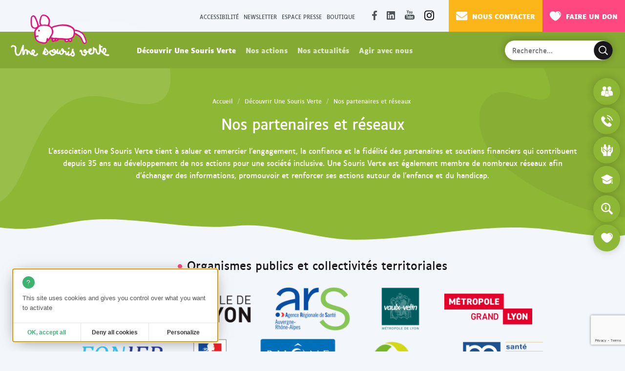

--- FILE ---
content_type: text/html; charset=UTF-8
request_url: https://www.unesourisverte.org/decouvrir-une-souris-verte/nos-partenaires-et-reseaux/
body_size: 30752
content:
<!doctype html>
<html lang="fr-FR">
<head>
<meta charset="UTF-8">
<meta name="viewport" content="width=device-width, initial-scale=1">
<link rel="profile" href="http://gmpg.org/xfn/11">
<link rel="pingback" href="https://www.unesourisverte.org/xmlrpc.php">
<link rel="icon" href="https://www.unesourisverte.org/wp-content/themes/souris-verte/assets/images/favicon.png">
<script src="https://www.google.com/recaptcha/api.js?render=6Lf3XuMmAAAAAIVDkDKRmasMvMOPcGKQumlqYuAE"></script>


<meta name='robots' content='index, follow, max-image-preview:large, max-snippet:-1, max-video-preview:-1' />

	<!-- This site is optimized with the Yoast SEO plugin v23.5 - https://yoast.com/wordpress/plugins/seo/ -->
	<title>Nos partenaires et réseaux - Une Souris Verte</title>
	<meta name="description" content="Découvrez l&#039;ensemble des partenaires et réseaux contribuent depuis plus de 30 ans au développement de nos actions pour une société inclusive." />
	<link rel="canonical" href="https://www.unesourisverte.org/decouvrir-une-souris-verte/nos-partenaires-et-reseaux/" />
	<meta property="og:locale" content="fr_FR" />
	<meta property="og:type" content="article" />
	<meta property="og:title" content="Nos partenaires et réseaux - Une Souris Verte" />
	<meta property="og:description" content="Découvrez l&#039;ensemble des partenaires et réseaux contribuent depuis plus de 30 ans au développement de nos actions pour une société inclusive." />
	<meta property="og:url" content="https://www.unesourisverte.org/decouvrir-une-souris-verte/nos-partenaires-et-reseaux/" />
	<meta property="og:site_name" content="Une Souris Verte" />
	<meta property="article:modified_time" content="2025-01-17T09:05:54+00:00" />
	<meta property="og:image" content="https://www.unesourisverte.org/wp-content/uploads/2021/11/VIGNETTE-PARTENAIRES-1.png" />
	<meta property="og:image:width" content="1200" />
	<meta property="og:image:height" content="630" />
	<meta property="og:image:type" content="image/png" />
	<meta name="twitter:card" content="summary_large_image" />
	<meta name="twitter:label1" content="Durée de lecture estimée" />
	<meta name="twitter:data1" content="3 minutes" />
	<script type="application/ld+json" class="yoast-schema-graph">{"@context":"https://schema.org","@graph":[{"@type":"WebPage","@id":"https://www.unesourisverte.org/decouvrir-une-souris-verte/nos-partenaires-et-reseaux/","url":"https://www.unesourisverte.org/decouvrir-une-souris-verte/nos-partenaires-et-reseaux/","name":"Nos partenaires et réseaux - Une Souris Verte","isPartOf":{"@id":"https://www.unesourisverte.org/#website"},"primaryImageOfPage":{"@id":"https://www.unesourisverte.org/decouvrir-une-souris-verte/nos-partenaires-et-reseaux/#primaryimage"},"image":{"@id":"https://www.unesourisverte.org/decouvrir-une-souris-verte/nos-partenaires-et-reseaux/#primaryimage"},"thumbnailUrl":"https://www.unesourisverte.org/wp-content/uploads/2021/11/VIGNETTE-PARTENAIRES-1.png","datePublished":"2021-07-06T12:58:52+00:00","dateModified":"2025-01-17T09:05:54+00:00","description":"Découvrez l'ensemble des partenaires et réseaux contribuent depuis plus de 30 ans au développement de nos actions pour une société inclusive.","breadcrumb":{"@id":"https://www.unesourisverte.org/decouvrir-une-souris-verte/nos-partenaires-et-reseaux/#breadcrumb"},"inLanguage":"fr-FR","potentialAction":[{"@type":"ReadAction","target":["https://www.unesourisverte.org/decouvrir-une-souris-verte/nos-partenaires-et-reseaux/"]}]},{"@type":"ImageObject","inLanguage":"fr-FR","@id":"https://www.unesourisverte.org/decouvrir-une-souris-verte/nos-partenaires-et-reseaux/#primaryimage","url":"https://www.unesourisverte.org/wp-content/uploads/2021/11/VIGNETTE-PARTENAIRES-1.png","contentUrl":"https://www.unesourisverte.org/wp-content/uploads/2021/11/VIGNETTE-PARTENAIRES-1.png","width":1200,"height":630},{"@type":"BreadcrumbList","@id":"https://www.unesourisverte.org/decouvrir-une-souris-verte/nos-partenaires-et-reseaux/#breadcrumb","itemListElement":[{"@type":"ListItem","position":1,"name":"Accueil","item":"https://www.unesourisverte.org/"},{"@type":"ListItem","position":2,"name":"Découvrir Une Souris Verte","item":"https://www.unesourisverte.org/decouvrir-une-souris-verte/"},{"@type":"ListItem","position":3,"name":"Nos partenaires et réseaux"}]},{"@type":"WebSite","@id":"https://www.unesourisverte.org/#website","url":"https://www.unesourisverte.org/","name":"Une Souris Verte","description":"Association Une Souris Verte","potentialAction":[{"@type":"SearchAction","target":{"@type":"EntryPoint","urlTemplate":"https://www.unesourisverte.org/?s={search_term_string}"},"query-input":{"@type":"PropertyValueSpecification","valueRequired":true,"valueName":"search_term_string"}}],"inLanguage":"fr-FR"}]}</script>
	<!-- / Yoast SEO plugin. -->


<link rel='dns-prefetch' href='//use.fontawesome.com' />

<link rel="alternate" type="application/rss+xml" title="Une Souris Verte &raquo; Flux" href="https://www.unesourisverte.org/feed/" />
<link rel="alternate" type="application/rss+xml" title="Une Souris Verte &raquo; Flux des commentaires" href="https://www.unesourisverte.org/comments/feed/" />
<style id='wp-emoji-styles-inline-css'>

	img.wp-smiley, img.emoji {
		display: inline !important;
		border: none !important;
		box-shadow: none !important;
		height: 1em !important;
		width: 1em !important;
		margin: 0 0.07em !important;
		vertical-align: -0.1em !important;
		background: none !important;
		padding: 0 !important;
	}
</style>
<link rel='stylesheet' id='wp-block-library-css' href='https://www.unesourisverte.org/wp-includes/css/dist/block-library/style.min.css?ver=6.4.7' media='all' />
<style id='wp-block-library-theme-inline-css'>
.wp-block-audio figcaption{color:#555;font-size:13px;text-align:center}.is-dark-theme .wp-block-audio figcaption{color:hsla(0,0%,100%,.65)}.wp-block-audio{margin:0 0 1em}.wp-block-code{border:1px solid #ccc;border-radius:4px;font-family:Menlo,Consolas,monaco,monospace;padding:.8em 1em}.wp-block-embed figcaption{color:#555;font-size:13px;text-align:center}.is-dark-theme .wp-block-embed figcaption{color:hsla(0,0%,100%,.65)}.wp-block-embed{margin:0 0 1em}.blocks-gallery-caption{color:#555;font-size:13px;text-align:center}.is-dark-theme .blocks-gallery-caption{color:hsla(0,0%,100%,.65)}.wp-block-image figcaption{color:#555;font-size:13px;text-align:center}.is-dark-theme .wp-block-image figcaption{color:hsla(0,0%,100%,.65)}.wp-block-image{margin:0 0 1em}.wp-block-pullquote{border-bottom:4px solid;border-top:4px solid;color:currentColor;margin-bottom:1.75em}.wp-block-pullquote cite,.wp-block-pullquote footer,.wp-block-pullquote__citation{color:currentColor;font-size:.8125em;font-style:normal;text-transform:uppercase}.wp-block-quote{border-left:.25em solid;margin:0 0 1.75em;padding-left:1em}.wp-block-quote cite,.wp-block-quote footer{color:currentColor;font-size:.8125em;font-style:normal;position:relative}.wp-block-quote.has-text-align-right{border-left:none;border-right:.25em solid;padding-left:0;padding-right:1em}.wp-block-quote.has-text-align-center{border:none;padding-left:0}.wp-block-quote.is-large,.wp-block-quote.is-style-large,.wp-block-quote.is-style-plain{border:none}.wp-block-search .wp-block-search__label{font-weight:700}.wp-block-search__button{border:1px solid #ccc;padding:.375em .625em}:where(.wp-block-group.has-background){padding:1.25em 2.375em}.wp-block-separator.has-css-opacity{opacity:.4}.wp-block-separator{border:none;border-bottom:2px solid;margin-left:auto;margin-right:auto}.wp-block-separator.has-alpha-channel-opacity{opacity:1}.wp-block-separator:not(.is-style-wide):not(.is-style-dots){width:100px}.wp-block-separator.has-background:not(.is-style-dots){border-bottom:none;height:1px}.wp-block-separator.has-background:not(.is-style-wide):not(.is-style-dots){height:2px}.wp-block-table{margin:0 0 1em}.wp-block-table td,.wp-block-table th{word-break:normal}.wp-block-table figcaption{color:#555;font-size:13px;text-align:center}.is-dark-theme .wp-block-table figcaption{color:hsla(0,0%,100%,.65)}.wp-block-video figcaption{color:#555;font-size:13px;text-align:center}.is-dark-theme .wp-block-video figcaption{color:hsla(0,0%,100%,.65)}.wp-block-video{margin:0 0 1em}.wp-block-template-part.has-background{margin-bottom:0;margin-top:0;padding:1.25em 2.375em}
</style>
<link data-minify="1" rel='stylesheet' id='storefront-gutenberg-blocks-css' href='https://www.unesourisverte.org/wp-content/cache/min/1/wp-content/themes/storefront/assets/css/base/gutenberg-blocks.css?ver=1767889537' media='all' />
<style id='storefront-gutenberg-blocks-inline-css'>

				.wp-block-button__link:not(.has-text-color) {
					color: #333333;
				}

				.wp-block-button__link:not(.has-text-color):hover,
				.wp-block-button__link:not(.has-text-color):focus,
				.wp-block-button__link:not(.has-text-color):active {
					color: #333333;
				}

				.wp-block-button__link:not(.has-background) {
					background-color: #eeeeee;
				}

				.wp-block-button__link:not(.has-background):hover,
				.wp-block-button__link:not(.has-background):focus,
				.wp-block-button__link:not(.has-background):active {
					border-color: #d5d5d5;
					background-color: #d5d5d5;
				}

				.wp-block-quote footer,
				.wp-block-quote cite,
				.wp-block-quote__citation {
					color: #6d6d6d;
				}

				.wp-block-pullquote cite,
				.wp-block-pullquote footer,
				.wp-block-pullquote__citation {
					color: #6d6d6d;
				}

				.wp-block-image figcaption {
					color: #6d6d6d;
				}

				.wp-block-separator.is-style-dots::before {
					color: #333333;
				}

				.wp-block-file a.wp-block-file__button {
					color: #333333;
					background-color: #eeeeee;
					border-color: #eeeeee;
				}

				.wp-block-file a.wp-block-file__button:hover,
				.wp-block-file a.wp-block-file__button:focus,
				.wp-block-file a.wp-block-file__button:active {
					color: #333333;
					background-color: #d5d5d5;
				}

				.wp-block-code,
				.wp-block-preformatted pre {
					color: #6d6d6d;
				}

				.wp-block-table:not( .has-background ):not( .is-style-stripes ) tbody tr:nth-child(2n) td {
					background-color: #fdfdfd;
				}

				.wp-block-cover .wp-block-cover__inner-container h1:not(.has-text-color),
				.wp-block-cover .wp-block-cover__inner-container h2:not(.has-text-color),
				.wp-block-cover .wp-block-cover__inner-container h3:not(.has-text-color),
				.wp-block-cover .wp-block-cover__inner-container h4:not(.has-text-color),
				.wp-block-cover .wp-block-cover__inner-container h5:not(.has-text-color),
				.wp-block-cover .wp-block-cover__inner-container h6:not(.has-text-color) {
					color: #000000;
				}

				.wc-block-components-price-slider__range-input-progress,
				.rtl .wc-block-components-price-slider__range-input-progress {
					--range-color: #7f54b3;
				}

				/* Target only IE11 */
				@media all and (-ms-high-contrast: none), (-ms-high-contrast: active) {
					.wc-block-components-price-slider__range-input-progress {
						background: #7f54b3;
					}
				}

				.wc-block-components-button:not(.is-link) {
					background-color: #333333;
					color: #ffffff;
				}

				.wc-block-components-button:not(.is-link):hover,
				.wc-block-components-button:not(.is-link):focus,
				.wc-block-components-button:not(.is-link):active {
					background-color: #1a1a1a;
					color: #ffffff;
				}

				.wc-block-components-button:not(.is-link):disabled {
					background-color: #333333;
					color: #ffffff;
				}

				.wc-block-cart__submit-container {
					background-color: #ffffff;
				}

				.wc-block-cart__submit-container::before {
					color: rgba(220,220,220,0.5);
				}

				.wc-block-components-order-summary-item__quantity {
					background-color: #ffffff;
					border-color: #6d6d6d;
					box-shadow: 0 0 0 2px #ffffff;
					color: #6d6d6d;
				}
			
</style>
<style id='classic-theme-styles-inline-css'>
/*! This file is auto-generated */
.wp-block-button__link{color:#fff;background-color:#32373c;border-radius:9999px;box-shadow:none;text-decoration:none;padding:calc(.667em + 2px) calc(1.333em + 2px);font-size:1.125em}.wp-block-file__button{background:#32373c;color:#fff;text-decoration:none}
</style>
<style id='global-styles-inline-css'>
body{--wp--preset--color--black: #000000;--wp--preset--color--cyan-bluish-gray: #abb8c3;--wp--preset--color--white: #ffffff;--wp--preset--color--pale-pink: #f78da7;--wp--preset--color--vivid-red: #cf2e2e;--wp--preset--color--luminous-vivid-orange: #ff6900;--wp--preset--color--luminous-vivid-amber: #fcb900;--wp--preset--color--light-green-cyan: #7bdcb5;--wp--preset--color--vivid-green-cyan: #00d084;--wp--preset--color--pale-cyan-blue: #8ed1fc;--wp--preset--color--vivid-cyan-blue: #0693e3;--wp--preset--color--vivid-purple: #9b51e0;--wp--preset--gradient--vivid-cyan-blue-to-vivid-purple: linear-gradient(135deg,rgba(6,147,227,1) 0%,rgb(155,81,224) 100%);--wp--preset--gradient--light-green-cyan-to-vivid-green-cyan: linear-gradient(135deg,rgb(122,220,180) 0%,rgb(0,208,130) 100%);--wp--preset--gradient--luminous-vivid-amber-to-luminous-vivid-orange: linear-gradient(135deg,rgba(252,185,0,1) 0%,rgba(255,105,0,1) 100%);--wp--preset--gradient--luminous-vivid-orange-to-vivid-red: linear-gradient(135deg,rgba(255,105,0,1) 0%,rgb(207,46,46) 100%);--wp--preset--gradient--very-light-gray-to-cyan-bluish-gray: linear-gradient(135deg,rgb(238,238,238) 0%,rgb(169,184,195) 100%);--wp--preset--gradient--cool-to-warm-spectrum: linear-gradient(135deg,rgb(74,234,220) 0%,rgb(151,120,209) 20%,rgb(207,42,186) 40%,rgb(238,44,130) 60%,rgb(251,105,98) 80%,rgb(254,248,76) 100%);--wp--preset--gradient--blush-light-purple: linear-gradient(135deg,rgb(255,206,236) 0%,rgb(152,150,240) 100%);--wp--preset--gradient--blush-bordeaux: linear-gradient(135deg,rgb(254,205,165) 0%,rgb(254,45,45) 50%,rgb(107,0,62) 100%);--wp--preset--gradient--luminous-dusk: linear-gradient(135deg,rgb(255,203,112) 0%,rgb(199,81,192) 50%,rgb(65,88,208) 100%);--wp--preset--gradient--pale-ocean: linear-gradient(135deg,rgb(255,245,203) 0%,rgb(182,227,212) 50%,rgb(51,167,181) 100%);--wp--preset--gradient--electric-grass: linear-gradient(135deg,rgb(202,248,128) 0%,rgb(113,206,126) 100%);--wp--preset--gradient--midnight: linear-gradient(135deg,rgb(2,3,129) 0%,rgb(40,116,252) 100%);--wp--preset--font-size--small: 14px;--wp--preset--font-size--medium: 23px;--wp--preset--font-size--large: 26px;--wp--preset--font-size--x-large: 42px;--wp--preset--font-size--normal: 16px;--wp--preset--font-size--huge: 37px;--wp--preset--spacing--20: 0.44rem;--wp--preset--spacing--30: 0.67rem;--wp--preset--spacing--40: 1rem;--wp--preset--spacing--50: 1.5rem;--wp--preset--spacing--60: 2.25rem;--wp--preset--spacing--70: 3.38rem;--wp--preset--spacing--80: 5.06rem;--wp--preset--shadow--natural: 6px 6px 9px rgba(0, 0, 0, 0.2);--wp--preset--shadow--deep: 12px 12px 50px rgba(0, 0, 0, 0.4);--wp--preset--shadow--sharp: 6px 6px 0px rgba(0, 0, 0, 0.2);--wp--preset--shadow--outlined: 6px 6px 0px -3px rgba(255, 255, 255, 1), 6px 6px rgba(0, 0, 0, 1);--wp--preset--shadow--crisp: 6px 6px 0px rgba(0, 0, 0, 1);}:where(.is-layout-flex){gap: 0.5em;}:where(.is-layout-grid){gap: 0.5em;}body .is-layout-flow > .alignleft{float: left;margin-inline-start: 0;margin-inline-end: 2em;}body .is-layout-flow > .alignright{float: right;margin-inline-start: 2em;margin-inline-end: 0;}body .is-layout-flow > .aligncenter{margin-left: auto !important;margin-right: auto !important;}body .is-layout-constrained > .alignleft{float: left;margin-inline-start: 0;margin-inline-end: 2em;}body .is-layout-constrained > .alignright{float: right;margin-inline-start: 2em;margin-inline-end: 0;}body .is-layout-constrained > .aligncenter{margin-left: auto !important;margin-right: auto !important;}body .is-layout-constrained > :where(:not(.alignleft):not(.alignright):not(.alignfull)){max-width: var(--wp--style--global--content-size);margin-left: auto !important;margin-right: auto !important;}body .is-layout-constrained > .alignwide{max-width: var(--wp--style--global--wide-size);}body .is-layout-flex{display: flex;}body .is-layout-flex{flex-wrap: wrap;align-items: center;}body .is-layout-flex > *{margin: 0;}body .is-layout-grid{display: grid;}body .is-layout-grid > *{margin: 0;}:where(.wp-block-columns.is-layout-flex){gap: 2em;}:where(.wp-block-columns.is-layout-grid){gap: 2em;}:where(.wp-block-post-template.is-layout-flex){gap: 1.25em;}:where(.wp-block-post-template.is-layout-grid){gap: 1.25em;}.has-black-color{color: var(--wp--preset--color--black) !important;}.has-cyan-bluish-gray-color{color: var(--wp--preset--color--cyan-bluish-gray) !important;}.has-white-color{color: var(--wp--preset--color--white) !important;}.has-pale-pink-color{color: var(--wp--preset--color--pale-pink) !important;}.has-vivid-red-color{color: var(--wp--preset--color--vivid-red) !important;}.has-luminous-vivid-orange-color{color: var(--wp--preset--color--luminous-vivid-orange) !important;}.has-luminous-vivid-amber-color{color: var(--wp--preset--color--luminous-vivid-amber) !important;}.has-light-green-cyan-color{color: var(--wp--preset--color--light-green-cyan) !important;}.has-vivid-green-cyan-color{color: var(--wp--preset--color--vivid-green-cyan) !important;}.has-pale-cyan-blue-color{color: var(--wp--preset--color--pale-cyan-blue) !important;}.has-vivid-cyan-blue-color{color: var(--wp--preset--color--vivid-cyan-blue) !important;}.has-vivid-purple-color{color: var(--wp--preset--color--vivid-purple) !important;}.has-black-background-color{background-color: var(--wp--preset--color--black) !important;}.has-cyan-bluish-gray-background-color{background-color: var(--wp--preset--color--cyan-bluish-gray) !important;}.has-white-background-color{background-color: var(--wp--preset--color--white) !important;}.has-pale-pink-background-color{background-color: var(--wp--preset--color--pale-pink) !important;}.has-vivid-red-background-color{background-color: var(--wp--preset--color--vivid-red) !important;}.has-luminous-vivid-orange-background-color{background-color: var(--wp--preset--color--luminous-vivid-orange) !important;}.has-luminous-vivid-amber-background-color{background-color: var(--wp--preset--color--luminous-vivid-amber) !important;}.has-light-green-cyan-background-color{background-color: var(--wp--preset--color--light-green-cyan) !important;}.has-vivid-green-cyan-background-color{background-color: var(--wp--preset--color--vivid-green-cyan) !important;}.has-pale-cyan-blue-background-color{background-color: var(--wp--preset--color--pale-cyan-blue) !important;}.has-vivid-cyan-blue-background-color{background-color: var(--wp--preset--color--vivid-cyan-blue) !important;}.has-vivid-purple-background-color{background-color: var(--wp--preset--color--vivid-purple) !important;}.has-black-border-color{border-color: var(--wp--preset--color--black) !important;}.has-cyan-bluish-gray-border-color{border-color: var(--wp--preset--color--cyan-bluish-gray) !important;}.has-white-border-color{border-color: var(--wp--preset--color--white) !important;}.has-pale-pink-border-color{border-color: var(--wp--preset--color--pale-pink) !important;}.has-vivid-red-border-color{border-color: var(--wp--preset--color--vivid-red) !important;}.has-luminous-vivid-orange-border-color{border-color: var(--wp--preset--color--luminous-vivid-orange) !important;}.has-luminous-vivid-amber-border-color{border-color: var(--wp--preset--color--luminous-vivid-amber) !important;}.has-light-green-cyan-border-color{border-color: var(--wp--preset--color--light-green-cyan) !important;}.has-vivid-green-cyan-border-color{border-color: var(--wp--preset--color--vivid-green-cyan) !important;}.has-pale-cyan-blue-border-color{border-color: var(--wp--preset--color--pale-cyan-blue) !important;}.has-vivid-cyan-blue-border-color{border-color: var(--wp--preset--color--vivid-cyan-blue) !important;}.has-vivid-purple-border-color{border-color: var(--wp--preset--color--vivid-purple) !important;}.has-vivid-cyan-blue-to-vivid-purple-gradient-background{background: var(--wp--preset--gradient--vivid-cyan-blue-to-vivid-purple) !important;}.has-light-green-cyan-to-vivid-green-cyan-gradient-background{background: var(--wp--preset--gradient--light-green-cyan-to-vivid-green-cyan) !important;}.has-luminous-vivid-amber-to-luminous-vivid-orange-gradient-background{background: var(--wp--preset--gradient--luminous-vivid-amber-to-luminous-vivid-orange) !important;}.has-luminous-vivid-orange-to-vivid-red-gradient-background{background: var(--wp--preset--gradient--luminous-vivid-orange-to-vivid-red) !important;}.has-very-light-gray-to-cyan-bluish-gray-gradient-background{background: var(--wp--preset--gradient--very-light-gray-to-cyan-bluish-gray) !important;}.has-cool-to-warm-spectrum-gradient-background{background: var(--wp--preset--gradient--cool-to-warm-spectrum) !important;}.has-blush-light-purple-gradient-background{background: var(--wp--preset--gradient--blush-light-purple) !important;}.has-blush-bordeaux-gradient-background{background: var(--wp--preset--gradient--blush-bordeaux) !important;}.has-luminous-dusk-gradient-background{background: var(--wp--preset--gradient--luminous-dusk) !important;}.has-pale-ocean-gradient-background{background: var(--wp--preset--gradient--pale-ocean) !important;}.has-electric-grass-gradient-background{background: var(--wp--preset--gradient--electric-grass) !important;}.has-midnight-gradient-background{background: var(--wp--preset--gradient--midnight) !important;}.has-small-font-size{font-size: var(--wp--preset--font-size--small) !important;}.has-medium-font-size{font-size: var(--wp--preset--font-size--medium) !important;}.has-large-font-size{font-size: var(--wp--preset--font-size--large) !important;}.has-x-large-font-size{font-size: var(--wp--preset--font-size--x-large) !important;}
.wp-block-navigation a:where(:not(.wp-element-button)){color: inherit;}
:where(.wp-block-post-template.is-layout-flex){gap: 1.25em;}:where(.wp-block-post-template.is-layout-grid){gap: 1.25em;}
:where(.wp-block-columns.is-layout-flex){gap: 2em;}:where(.wp-block-columns.is-layout-grid){gap: 2em;}
.wp-block-pullquote{font-size: 1.5em;line-height: 1.6;}
</style>
<link data-minify="1" rel='stylesheet' id='storefront-style-css' href='https://www.unesourisverte.org/wp-content/cache/min/1/wp-content/themes/storefront/style.css?ver=1767889537' media='all' />
<style id='storefront-style-inline-css'>

			.main-navigation ul li a,
			.site-title a,
			ul.menu li a,
			.site-branding h1 a,
			button.menu-toggle,
			button.menu-toggle:hover,
			.handheld-navigation .dropdown-toggle {
				color: #333333;
			}

			button.menu-toggle,
			button.menu-toggle:hover {
				border-color: #333333;
			}

			.main-navigation ul li a:hover,
			.main-navigation ul li:hover > a,
			.site-title a:hover,
			.site-header ul.menu li.current-menu-item > a {
				color: #747474;
			}

			table:not( .has-background ) th {
				background-color: #f8f8f8;
			}

			table:not( .has-background ) tbody td {
				background-color: #fdfdfd;
			}

			table:not( .has-background ) tbody tr:nth-child(2n) td,
			fieldset,
			fieldset legend {
				background-color: #fbfbfb;
			}

			.site-header,
			.secondary-navigation ul ul,
			.main-navigation ul.menu > li.menu-item-has-children:after,
			.secondary-navigation ul.menu ul,
			.storefront-handheld-footer-bar,
			.storefront-handheld-footer-bar ul li > a,
			.storefront-handheld-footer-bar ul li.search .site-search,
			button.menu-toggle,
			button.menu-toggle:hover {
				background-color: #ffffff;
			}

			p.site-description,
			.site-header,
			.storefront-handheld-footer-bar {
				color: #404040;
			}

			button.menu-toggle:after,
			button.menu-toggle:before,
			button.menu-toggle span:before {
				background-color: #333333;
			}

			h1, h2, h3, h4, h5, h6, .wc-block-grid__product-title {
				color: #333333;
			}

			.widget h1 {
				border-bottom-color: #333333;
			}

			body,
			.secondary-navigation a {
				color: #6d6d6d;
			}

			.widget-area .widget a,
			.hentry .entry-header .posted-on a,
			.hentry .entry-header .post-author a,
			.hentry .entry-header .post-comments a,
			.hentry .entry-header .byline a {
				color: #727272;
			}

			a {
				color: #7f54b3;
			}

			a:focus,
			button:focus,
			.button.alt:focus,
			input:focus,
			textarea:focus,
			input[type="button"]:focus,
			input[type="reset"]:focus,
			input[type="submit"]:focus,
			input[type="email"]:focus,
			input[type="tel"]:focus,
			input[type="url"]:focus,
			input[type="password"]:focus,
			input[type="search"]:focus {
				outline-color: #7f54b3;
			}

			button, input[type="button"], input[type="reset"], input[type="submit"], .button, .widget a.button {
				background-color: #eeeeee;
				border-color: #eeeeee;
				color: #333333;
			}

			button:hover, input[type="button"]:hover, input[type="reset"]:hover, input[type="submit"]:hover, .button:hover, .widget a.button:hover {
				background-color: #d5d5d5;
				border-color: #d5d5d5;
				color: #333333;
			}

			button.alt, input[type="button"].alt, input[type="reset"].alt, input[type="submit"].alt, .button.alt, .widget-area .widget a.button.alt {
				background-color: #333333;
				border-color: #333333;
				color: #ffffff;
			}

			button.alt:hover, input[type="button"].alt:hover, input[type="reset"].alt:hover, input[type="submit"].alt:hover, .button.alt:hover, .widget-area .widget a.button.alt:hover {
				background-color: #1a1a1a;
				border-color: #1a1a1a;
				color: #ffffff;
			}

			.pagination .page-numbers li .page-numbers.current {
				background-color: #e6e6e6;
				color: #636363;
			}

			#comments .comment-list .comment-content .comment-text {
				background-color: #f8f8f8;
			}

			.site-footer {
				background-color: #f0f0f0;
				color: #6d6d6d;
			}

			.site-footer a:not(.button):not(.components-button) {
				color: #333333;
			}

			.site-footer .storefront-handheld-footer-bar a:not(.button):not(.components-button) {
				color: #333333;
			}

			.site-footer h1, .site-footer h2, .site-footer h3, .site-footer h4, .site-footer h5, .site-footer h6, .site-footer .widget .widget-title, .site-footer .widget .widgettitle {
				color: #333333;
			}

			.page-template-template-homepage.has-post-thumbnail .type-page.has-post-thumbnail .entry-title {
				color: #000000;
			}

			.page-template-template-homepage.has-post-thumbnail .type-page.has-post-thumbnail .entry-content {
				color: #000000;
			}

			@media screen and ( min-width: 768px ) {
				.secondary-navigation ul.menu a:hover {
					color: #595959;
				}

				.secondary-navigation ul.menu a {
					color: #404040;
				}

				.main-navigation ul.menu ul.sub-menu,
				.main-navigation ul.nav-menu ul.children {
					background-color: #f0f0f0;
				}

				.site-header {
					border-bottom-color: #f0f0f0;
				}
			}
</style>
<link data-minify="1" rel='stylesheet' id='storefront-icons-css' href='https://www.unesourisverte.org/wp-content/cache/min/1/wp-content/themes/storefront/assets/css/base/icons.css?ver=1767889537' media='all' />
<link data-minify="1" rel='stylesheet' id='storefront-woocommerce-style-css' href='https://www.unesourisverte.org/wp-content/cache/min/1/wp-content/themes/storefront/assets/css/woocommerce/woocommerce.css?ver=1767889537' media='all' />
<style id='storefront-woocommerce-style-inline-css'>
@font-face {
				font-family: star;
				src: url(https://www.unesourisverte.org/wp-content/plugins/woocommerce/assets/fonts/star.eot);
				src:
					url(https://www.unesourisverte.org/wp-content/plugins/woocommerce/assets/fonts/star.eot?#iefix) format("embedded-opentype"),
					url(https://www.unesourisverte.org/wp-content/plugins/woocommerce/assets/fonts/star.woff) format("woff"),
					url(https://www.unesourisverte.org/wp-content/plugins/woocommerce/assets/fonts/star.ttf) format("truetype"),
					url(https://www.unesourisverte.org/wp-content/plugins/woocommerce/assets/fonts/star.svg#star) format("svg");
				font-weight: 400;
				font-style: normal;
			}
			@font-face {
				font-family: WooCommerce;
				src: url(https://www.unesourisverte.org/wp-content/plugins/woocommerce/assets/fonts/WooCommerce.eot);
				src:
					url(https://www.unesourisverte.org/wp-content/plugins/woocommerce/assets/fonts/WooCommerce.eot?#iefix) format("embedded-opentype"),
					url(https://www.unesourisverte.org/wp-content/plugins/woocommerce/assets/fonts/WooCommerce.woff) format("woff"),
					url(https://www.unesourisverte.org/wp-content/plugins/woocommerce/assets/fonts/WooCommerce.ttf) format("truetype"),
					url(https://www.unesourisverte.org/wp-content/plugins/woocommerce/assets/fonts/WooCommerce.svg#WooCommerce) format("svg");
				font-weight: 400;
				font-style: normal;
			}

			a.cart-contents,
			.site-header-cart .widget_shopping_cart a {
				color: #333333;
			}

			a.cart-contents:hover,
			.site-header-cart .widget_shopping_cart a:hover,
			.site-header-cart:hover > li > a {
				color: #747474;
			}

			table.cart td.product-remove,
			table.cart td.actions {
				border-top-color: #ffffff;
			}

			.storefront-handheld-footer-bar ul li.cart .count {
				background-color: #333333;
				color: #ffffff;
				border-color: #ffffff;
			}

			.woocommerce-tabs ul.tabs li.active a,
			ul.products li.product .price,
			.onsale,
			.wc-block-grid__product-onsale,
			.widget_search form:before,
			.widget_product_search form:before {
				color: #6d6d6d;
			}

			.woocommerce-breadcrumb a,
			a.woocommerce-review-link,
			.product_meta a {
				color: #727272;
			}

			.wc-block-grid__product-onsale,
			.onsale {
				border-color: #6d6d6d;
			}

			.star-rating span:before,
			.quantity .plus, .quantity .minus,
			p.stars a:hover:after,
			p.stars a:after,
			.star-rating span:before,
			#payment .payment_methods li input[type=radio]:first-child:checked+label:before {
				color: #7f54b3;
			}

			.widget_price_filter .ui-slider .ui-slider-range,
			.widget_price_filter .ui-slider .ui-slider-handle {
				background-color: #7f54b3;
			}

			.order_details {
				background-color: #f8f8f8;
			}

			.order_details > li {
				border-bottom: 1px dotted #e3e3e3;
			}

			.order_details:before,
			.order_details:after {
				background: -webkit-linear-gradient(transparent 0,transparent 0),-webkit-linear-gradient(135deg,#f8f8f8 33.33%,transparent 33.33%),-webkit-linear-gradient(45deg,#f8f8f8 33.33%,transparent 33.33%)
			}

			#order_review {
				background-color: #ffffff;
			}

			#payment .payment_methods > li .payment_box,
			#payment .place-order {
				background-color: #fafafa;
			}

			#payment .payment_methods > li:not(.woocommerce-notice) {
				background-color: #f5f5f5;
			}

			#payment .payment_methods > li:not(.woocommerce-notice):hover {
				background-color: #f0f0f0;
			}

			.woocommerce-pagination .page-numbers li .page-numbers.current {
				background-color: #e6e6e6;
				color: #636363;
			}

			.wc-block-grid__product-onsale,
			.onsale,
			.woocommerce-pagination .page-numbers li .page-numbers:not(.current) {
				color: #6d6d6d;
			}

			p.stars a:before,
			p.stars a:hover~a:before,
			p.stars.selected a.active~a:before {
				color: #6d6d6d;
			}

			p.stars.selected a.active:before,
			p.stars:hover a:before,
			p.stars.selected a:not(.active):before,
			p.stars.selected a.active:before {
				color: #7f54b3;
			}

			.single-product div.product .woocommerce-product-gallery .woocommerce-product-gallery__trigger {
				background-color: #eeeeee;
				color: #333333;
			}

			.single-product div.product .woocommerce-product-gallery .woocommerce-product-gallery__trigger:hover {
				background-color: #d5d5d5;
				border-color: #d5d5d5;
				color: #333333;
			}

			.button.added_to_cart:focus,
			.button.wc-forward:focus {
				outline-color: #7f54b3;
			}

			.added_to_cart,
			.site-header-cart .widget_shopping_cart a.button,
			.wc-block-grid__products .wc-block-grid__product .wp-block-button__link {
				background-color: #eeeeee;
				border-color: #eeeeee;
				color: #333333;
			}

			.added_to_cart:hover,
			.site-header-cart .widget_shopping_cart a.button:hover,
			.wc-block-grid__products .wc-block-grid__product .wp-block-button__link:hover {
				background-color: #d5d5d5;
				border-color: #d5d5d5;
				color: #333333;
			}

			.added_to_cart.alt, .added_to_cart, .widget a.button.checkout {
				background-color: #333333;
				border-color: #333333;
				color: #ffffff;
			}

			.added_to_cart.alt:hover, .added_to_cart:hover, .widget a.button.checkout:hover {
				background-color: #1a1a1a;
				border-color: #1a1a1a;
				color: #ffffff;
			}

			.button.loading {
				color: #eeeeee;
			}

			.button.loading:hover {
				background-color: #eeeeee;
			}

			.button.loading:after {
				color: #333333;
			}

			@media screen and ( min-width: 768px ) {
				.site-header-cart .widget_shopping_cart,
				.site-header .product_list_widget li .quantity {
					color: #404040;
				}

				.site-header-cart .widget_shopping_cart .buttons,
				.site-header-cart .widget_shopping_cart .total {
					background-color: #f5f5f5;
				}

				.site-header-cart .widget_shopping_cart {
					background-color: #f0f0f0;
				}
			}
				.storefront-product-pagination a {
					color: #6d6d6d;
					background-color: #ffffff;
				}
				.storefront-sticky-add-to-cart {
					color: #6d6d6d;
					background-color: #ffffff;
				}

				.storefront-sticky-add-to-cart a:not(.button) {
					color: #333333;
				}
</style>
<link data-minify="1" rel='stylesheet' id='storefront-child-style-css' href='https://www.unesourisverte.org/wp-content/cache/min/1/wp-content/themes/souris-verte/style.css?ver=1767889537' media='all' />
<link data-minify="1" rel='stylesheet' id='font-awesome-5-css' href='https://www.unesourisverte.org/wp-content/cache/min/1/releases/v5.5.0/css/all.css?ver=1767889537' media='all' crossorigin='anonymous' />
<link data-minify="1" rel='stylesheet' id='iconfontcss-css' href='https://www.unesourisverte.org/wp-content/cache/min/1/wp-content/themes/souris-verte/custom-font-icons.css?ver=1767889537' media='all' />
<script src="https://www.unesourisverte.org/tarteaucitron/tarteaucitron.js?ver=1.0.3" id="tarteaucitron-js"></script>
<script src="https://www.unesourisverte.org/wp-includes/js/jquery/jquery.min.js?ver=3.7.1" id="jquery-core-js"></script>
<script src="https://www.unesourisverte.org/wp-includes/js/jquery/jquery-migrate.min.js?ver=3.4.1" id="jquery-migrate-js"></script>
<link rel="https://api.w.org/" href="https://www.unesourisverte.org/wp-json/" /><link rel="alternate" type="application/json" href="https://www.unesourisverte.org/wp-json/wp/v2/pages/24" /><link rel="EditURI" type="application/rsd+xml" title="RSD" href="https://www.unesourisverte.org/xmlrpc.php?rsd" />
<meta name="generator" content="WordPress 6.4.7" />
<meta name="generator" content="WooCommerce 8.5.4" />
<link rel='shortlink' href='https://www.unesourisverte.org/?p=24' />
<link rel="alternate" type="application/json+oembed" href="https://www.unesourisverte.org/wp-json/oembed/1.0/embed?url=https%3A%2F%2Fwww.unesourisverte.org%2Fdecouvrir-une-souris-verte%2Fnos-partenaires-et-reseaux%2F" />
<link rel="alternate" type="text/xml+oembed" href="https://www.unesourisverte.org/wp-json/oembed/1.0/embed?url=https%3A%2F%2Fwww.unesourisverte.org%2Fdecouvrir-une-souris-verte%2Fnos-partenaires-et-reseaux%2F&#038;format=xml" />
<script type="text/javascript">
           var ajaxurl = "https://www.unesourisverte.org/wp-admin/admin-ajax.php";
         </script>	<noscript><style>.woocommerce-product-gallery{ opacity: 1 !important; }</style></noscript>
	<style>.recentcomments a{display:inline !important;padding:0 !important;margin:0 !important;}</style>		<style id="wp-custom-css">
			.page-id-86 .filtre-mots-cles {
	visibility : hidden;
}
@media only screen and (max-width : 500px ) {
	#masthead #container-header #header-top .social {
	display : none;
}	
}
body.login .language-switcher {
	display : none;
}		</style>
		<noscript><style id="rocket-lazyload-nojs-css">.rll-youtube-player, [data-lazy-src]{display:none !important;}</style></noscript></head>

<body class="page-template-default page page-id-24 page-child parent-pageid-630 wp-embed-responsive theme-storefront woocommerce-no-js main-color2 group-blog storefront-align-wide woocommerce-active">



<div id="page" class="hfeed site">
	
	<header id="masthead" class="site-header" role="banner" style="">
		<div id="container-header">
			<div id="header-top">	<nav id="nav-quick-top" role="navigation" aria-label="Menu accès rapide">
		<ul class="fr-bypasslinks js-fr-bypasslinks">
			<li>
				<a class="fr-bypasslinks__link" href="#content">Aller au contenu</a>
			</li>
			<li id="lien-nav-std">
				<a class="fr-bypasslinks__link" href="#site-navigation">Aller à la navigation</a>
			</li>
			<li id="lien-nav-responsive">
				<button id="quick-menu" aria-controls="site-navigation" aria-expanded="false" aria-label="Menu principal">Aller à la navigation</button>
			</li>
			<li>
				<button class="quick-search" aria-controls="searchform" aria-expanded="false">Aller à la recherche</button>
							</li>
			<li>
				<a class="fr-bypasslinks__link" href="#colophon">Aller au pied de page</a>
			</li>
		</ul>
	</nav>
		<nav id="nav-accessibilite" role="navigation" aria-label="Menu accessibilité">
		<ul>
			<li><button class="fr-dialogmodal-open js-fr-dialogmodal-open" id="btn-accessibilite" aria-controls="bloc-accessibilite" aria-expanded="false" aria-label="Accessibilité" type="button">Accessibilité</button>
			<div class="fr-dialogmodal js-fr-dialogmodal hide-if-js" id="bloc-accessibilite">
				<div class="fr-dialogmodal-modal js-fr-dialogmodal-modal" aria-labelledby="modal-1-title">
					<div role="document">
						<p id="modal-1-title">Accessibilité</p>
						<form action="#" method="POST" class="comment-form">
							<input type="hidden" id="bernard_access" name="bernard_access" value="57dd5bae59" /><input type="hidden" name="_wp_http_referer" value="/decouvrir-une-souris-verte/nos-partenaires-et-reseaux/" />							<fieldset class="clearfix">
								<legend><i class="fas fa-low-vision"></i>Gérer les contrastes</legend>
								<div class="radio-wrapper">
									<input type="radio" checked="checked" name="contraste" id="standard" value="std" />
									<label for="standard">Contraste standard</label>
								</div>
								<div class="radio-wrapper">
									<input type="radio" name="contraste" id="fort" value="plus" />
									<label for="fort">Contraste marqué</label>
								</div>
							</fieldset>	
													</form>
						<div class="modal-content">
							<p><i class="fas fa-universal-access"></i>Pour plus d'informations</p><a class="btn" href="https://www.unesourisverte.org/accessibilite/"> Voir la page d'aide à l'accessibilité</a>
						</div>
						<button class="fr-dialogmodal-close js-fr-dialogmodal-close" aria-label="Fermer la fenêtre" type="button">
							✕
						</button>
					</div>
				</div>
			</div>
				
			</li>
		</ul>
	</nav>
	<nav id="menu-top" role="navigation" aria-label="Menu ">
		<div class="menu-menu-top-container"><ul id="menu-menu-top" class="menu"><li id="menu-item-62" class="menu-item menu-item-type-post_type menu-item-object-page menu-item-62"><a href="https://www.unesourisverte.org/newsletter/">Newsletter</a></li>
<li id="menu-item-61" class="menu-item menu-item-type-post_type menu-item-object-page menu-item-61"><a href="https://www.unesourisverte.org/espace-presse/">Espace presse</a></li>
<li id="menu-item-5067" class="menu-item menu-item-type-post_type menu-item-object-page menu-item-5067"><a href="https://www.unesourisverte.org/agir-avec-nous/soutenir-une-souris-verte/boutique/">Boutique</a></li>
</ul></div>	</nav>
		<ul class="social">
					<li>
				<a href="https://www.facebook.com/associationunesourisverte/" target="_blank" rel="noopener noreferrer">
					<span class="fab fa-facebook-f" aria-hidden="true"></span><span class="visually-hidden">Ouvrir la page Facebook de l'association Une Souris Verte dans un nouvel onglet</span>
				</a>
			</li>
							<li>
				<a href="https://www.linkedin.com/company/association-une-souris-verte/" target="_blank" rel="noopener noreferrer">
					<span class="fab fa-linkedin" aria-hidden="true"></span><span class="visually-hidden">Ouvrir la page Linkedin de l'association Une Souris Verte dans un nouvel onglet</span>
				</a>
			</li>
							<li>
				<a href="https://www.youtube.com/channel/UCCXWAPkSWrMYhR9ES9IAesA" target="_blank" rel="noopener noreferrer">
					<span class="fico icon-sv015-youtube" aria-hidden="true"></span><span class="visually-hidden">Ouvrir la page Youtube de l'association Une Souris Verte dans un nouvel onglet</span>
				</a>
			</li>
							<li>
				<a href="https://www.instagram.com/associationunesourisverte/" target="_blank" rel="noopener noreferrer">
					<svg style="display:block; width:20px;" class="svg-instagram" xmlns="http://www.w3.org/2000/svg" viewBox="0 0 448 512"><!--!Font Awesome Free 6.7.2 by @fontawesome - https://fontawesome.com License - https://fontawesome.com/license/free Copyright 2025 Fonticons, Inc.--><path d="M224.1 141c-63.6 0-114.9 51.3-114.9 114.9s51.3 114.9 114.9 114.9S339 319.5 339 255.9 287.7 141 224.1 141zm0 189.6c-41.1 0-74.7-33.5-74.7-74.7s33.5-74.7 74.7-74.7 74.7 33.5 74.7 74.7-33.6 74.7-74.7 74.7zm146.4-194.3c0 14.9-12 26.8-26.8 26.8-14.9 0-26.8-12-26.8-26.8s12-26.8 26.8-26.8 26.8 12 26.8 26.8zm76.1 27.2c-1.7-35.9-9.9-67.7-36.2-93.9-26.2-26.2-58-34.4-93.9-36.2-37-2.1-147.9-2.1-184.9 0-35.8 1.7-67.6 9.9-93.9 36.1s-34.4 58-36.2 93.9c-2.1 37-2.1 147.9 0 184.9 1.7 35.9 9.9 67.7 36.2 93.9s58 34.4 93.9 36.2c37 2.1 147.9 2.1 184.9 0 35.9-1.7 67.7-9.9 93.9-36.2 26.2-26.2 34.4-58 36.2-93.9 2.1-37 2.1-147.8 0-184.8zM398.8 388c-7.8 19.6-22.9 34.7-42.6 42.6-29.5 11.7-99.5 9-132.1 9s-102.7 2.6-132.1-9c-19.6-7.8-34.7-22.9-42.6-42.6-11.7-29.5-9-99.5-9-132.1s-2.6-102.7 9-132.1c7.8-19.6 22.9-34.7 42.6-42.6 29.5-11.7 99.5-9 132.1-9s102.7-2.6 132.1 9c19.6 7.8 34.7 22.9 42.6 42.6 11.7 29.5 9 99.5 9 132.1s2.7 102.7-9 132.1z"/></svg>
					<span class="visually-hidden">Ouvrir le profil Instagram de l'association Une Souris Verte dans un nouvel onglet</span>
				</a>
			</li>
			</ul>
			<a id="btn-top1" class="btn-top" href="https://www.unesourisverte.org/contact/" title="Nous contacter">
			<i class="fas fa-envelope" aria-hidden="true"></i>			Nous contacter		</a>
				<a id="btn-top2" class="btn-top" href="https://www.unesourisverte.org/agir-avec-nous/soutenir-une-souris-verte/je-fais-un-don/" title="Faire un don">
			<i class="far icon-sv006-don" aria-hidden="true"></i>			Faire un don		</a>
		</div><div id="header-bottom" class="clearfix">	<a id="logo" href="https://www.unesourisverte.org/" title="Une Souris Verte" rel="home">
		<img width="310" height="150" class="logo" src="data:image/svg+xml,%3Csvg%20xmlns='http://www.w3.org/2000/svg'%20viewBox='0%200%20310%20150'%3E%3C/svg%3E" alt="Association Une Souris Verte" data-lazy-src="https://www.unesourisverte.org/wp-content/themes/souris-verte/assets/images/logo-souris-verte.png" /><noscript><img width="310" height="150" class="logo" src="https://www.unesourisverte.org/wp-content/themes/souris-verte/assets/images/logo-souris-verte.png" alt="Association Une Souris Verte" /></noscript>
	</a>
		<nav id="site-navigation" class="main-navigation">
		<a href="#" id="fermer-menu" class="fermer" title="Fermer le menu"></a>
		<div class="menu-menu-principal-container"><ul id="menu-menu-principal" class="menu"><li id="menu-item-35" class="item-hidden menu-item menu-item-type-post_type menu-item-object-page menu-item-home menu-item-35"><a href="https://www.unesourisverte.org/">Accueil</a></li>
<li id="menu-item-684" class="item-decouvrir menu-item menu-item-type-post_type menu-item-object-page current-page-ancestor current-menu-ancestor current-menu-parent current-page-parent current_page_parent current_page_ancestor menu-item-has-children menu-item-684"><a href="https://www.unesourisverte.org/decouvrir-une-souris-verte/">Découvrir Une Souris Verte</a>
<ul class="sub-menu">
	<li id="menu-item-685" class="menu-item menu-item-type-post_type menu-item-object-page menu-item-685"><a href="https://www.unesourisverte.org/decouvrir-une-souris-verte/qui-sommes-nous/">Qui sommes-nous ?</a></li>
	<li id="menu-item-686" class="menu-item menu-item-type-post_type menu-item-object-page menu-item-686"><a href="https://www.unesourisverte.org/decouvrir-une-souris-verte/notre-vision-et-nos-valeurs/">Notre vision et nos valeurs</a></li>
	<li id="menu-item-687" class="menu-item menu-item-type-post_type menu-item-object-page menu-item-687"><a href="https://www.unesourisverte.org/decouvrir-une-souris-verte/notre-organisation/">Notre gouvernance</a></li>
	<li id="menu-item-6739" class="menu-item menu-item-type-post_type menu-item-object-page menu-item-6739"><a href="https://www.unesourisverte.org/decouvrir-une-souris-verte/documents-associatifs/">Documents associatifs</a></li>
	<li id="menu-item-688" class="menu-item menu-item-type-post_type menu-item-object-page current-menu-item page_item page-item-24 current_page_item menu-item-688"><a href="https://www.unesourisverte.org/decouvrir-une-souris-verte/nos-partenaires-et-reseaux/" aria-current="page">Nos partenaires et réseaux</a></li>
</ul>
</li>
<li id="menu-item-690" class="item-actions menu-item menu-item-type-post_type menu-item-object-page menu-item-has-children menu-item-690"><a href="https://www.unesourisverte.org/nos-actions/">Nos actions</a>
<ul class="sub-menu">
	<li id="menu-item-691" class="menu-item menu-item-type-post_type menu-item-object-page menu-item-has-children menu-item-691"><a href="https://www.unesourisverte.org/nos-actions/le-pole-de-ressources-et-dappui-handicap/">Le Pôle de Ressources et d’Appui Handicap</a>
	<ul class="sub-menu">
		<li id="menu-item-3084" class="item-info menu-item menu-item-type-post_type menu-item-object-page menu-item-3084"><a href="https://www.unesourisverte.org/nos-actions/le-pole-de-ressources-et-dappui-handicap/">Découvrir notre pôle</a></li>
		<li id="menu-item-692" class="menu-item menu-item-type-post_type menu-item-object-page menu-item-692"><a href="https://www.unesourisverte.org/nos-actions/le-pole-de-ressources-et-dappui-handicap/les-espaces-information-documentation/">Les Espaces Information &amp; Documentation</a></li>
		<li id="menu-item-693" class="menu-item menu-item-type-post_type menu-item-object-page menu-item-693"><a href="https://www.unesourisverte.org/nos-actions/le-pole-de-ressources-et-dappui-handicap/les-espaces-rencontres-familles/">Les Espaces Rencontres Familles</a></li>
		<li id="menu-item-694" class="menu-item menu-item-type-post_type menu-item-object-page menu-item-694"><a href="https://www.unesourisverte.org/nos-actions/le-pole-de-ressources-et-dappui-handicap/les-actions-dappui-petite-enfance-enfance-loisirs-handicap/">Les Actions d’Appui Petite Enfance, Enfance, Loisirs &amp; Handicap</a></li>
		<li id="menu-item-695" class="menu-item menu-item-type-post_type menu-item-object-page menu-item-695"><a href="https://www.unesourisverte.org/nos-actions/le-pole-de-ressources-et-dappui-handicap/le-reseau-differences-petite-enfance/">Le Réseau Différences &amp; Petite Enfance</a></li>
		<li id="menu-item-696" class="item-btn item-ressources menu-item menu-item-type-post_type menu-item-object-page menu-item-696"><a href="https://www.unesourisverte.org/nos-actions/le-pole-de-ressources-et-dappui-handicap/nos-ressources-outils-de-sensibilisation/">Nos ressources &amp; outils de sensibilisation</a></li>
	</ul>
</li>
	<li id="menu-item-697" class="menu-item menu-item-type-post_type menu-item-object-page menu-item-has-children menu-item-697"><a href="https://www.unesourisverte.org/nos-actions/vivre-et-grandir-dans-nos-creches/">Structures d&rsquo;accueil</a>
	<ul class="sub-menu">
		<li id="menu-item-3083" class="item-info menu-item menu-item-type-post_type menu-item-object-page menu-item-3083"><a href="https://www.unesourisverte.org/nos-actions/vivre-et-grandir-dans-nos-creches/">Vivre et grandir dans nos crèches</a></li>
		<li id="menu-item-138" class="menu-item menu-item-type-post_type menu-item-object-creche menu-item-138"><a href="https://www.unesourisverte.org/creche/creche-une-souris-verte/">EAJE Une Souris Verte (Lyon 3e)</a></li>
		<li id="menu-item-137" class="menu-item menu-item-type-post_type menu-item-object-creche menu-item-137"><a href="https://www.unesourisverte.org/creche/creche-petite-souris/">Micro-crèche Petite Souris (Vaulx-en-Velin)</a></li>
		<li id="menu-item-136" class="menu-item menu-item-type-post_type menu-item-object-creche menu-item-136"><a href="https://www.unesourisverte.org/creche/creche-souris-7/">Micro-crèche Souris 7 (Lyon 7e)</a></li>
		<li id="menu-item-9787" class="menu-item menu-item-type-custom menu-item-object-custom menu-item-9787"><a href="https://www.unesourisverte.org/creche/creche-souris-en-herbe/">Crèche Souris en Herbe (Lyon 3e)</a></li>
	</ul>
</li>
	<li id="menu-item-3923" class="menu-item menu-item-type-post_type menu-item-object-page menu-item-has-children menu-item-3923"><a href="https://www.unesourisverte.org/nos-actions/centre-de-formation/se-former-a-laccueil-de-tous-les-enfants/">Centre de Formation</a>
	<ul class="sub-menu">
		<li id="menu-item-699" class="item-info menu-item menu-item-type-post_type menu-item-object-page menu-item-699"><a href="https://www.unesourisverte.org/nos-actions/centre-de-formation/se-former-a-laccueil-de-tous-les-enfants/">Se former à l’accueil de tous les enfants</a></li>
		<li id="menu-item-9758" class="menu-item menu-item-type-custom menu-item-object-custom menu-item-9758"><a href="https://unesourisverte.catalogueformpro.com/">Découvrir nos formations</a></li>
		<li id="menu-item-4887" class="menu-item menu-item-type-post_type menu-item-object-page menu-item-4887"><a href="https://www.unesourisverte.org/nos-actions/centre-de-formation/faire-une-demande-de-devis-en-ligne/">Obtenir un devis</a></li>
		<li id="menu-item-9841" class="item-btn item-catalogue menu-item menu-item-type-custom menu-item-object-custom menu-item-9841"><a href="https://www.unesourisverte.org/evenement/journee-detude-enfance-handicap-quand-les-emotions-semmelent/">Journée d&rsquo;Etude Enfance &amp; Handicap</a></li>
	</ul>
</li>
</ul>
</li>
<li id="menu-item-702" class="item-actus menu-item menu-item-type-post_type menu-item-object-page menu-item-has-children menu-item-702"><a href="https://www.unesourisverte.org/nos-actualites/">Nos actualités</a>
<ul class="sub-menu">
	<li id="menu-item-129" class="menu-item menu-item-type-post_type menu-item-object-page menu-item-129"><a href="https://www.unesourisverte.org/nos-actualites/les-actualites-de-lassociation/">Les actualités</a></li>
	<li id="menu-item-128" class="menu-item menu-item-type-post_type menu-item-object-page menu-item-128"><a href="https://www.unesourisverte.org/nos-actualites/lagenda/">L’agenda</a></li>
</ul>
</li>
<li id="menu-item-703" class="item-agir menu-item menu-item-type-post_type menu-item-object-page menu-item-has-children menu-item-703"><a href="https://www.unesourisverte.org/agir-avec-nous/">Agir avec nous</a>
<ul class="sub-menu">
	<li id="menu-item-3925" class="menu-item menu-item-type-post_type menu-item-object-page menu-item-has-children menu-item-3925"><a href="https://www.unesourisverte.org/agir-avec-nous/soutenir-une-souris-verte/je-fais-un-don/">Soutenir Une Souris Verte</a>
	<ul class="sub-menu">
		<li id="menu-item-705" class="menu-item menu-item-type-post_type menu-item-object-page menu-item-705"><a href="https://www.unesourisverte.org/agir-avec-nous/soutenir-une-souris-verte/je-fais-un-don/">Je fais un don</a></li>
		<li id="menu-item-706" class="menu-item menu-item-type-post_type menu-item-object-page menu-item-706"><a href="https://www.unesourisverte.org/agir-avec-nous/soutenir-une-souris-verte/soutien-regulier/">Soutien régulier</a></li>
		<li id="menu-item-707" class="menu-item menu-item-type-post_type menu-item-object-page menu-item-707"><a href="https://www.unesourisverte.org/agir-avec-nous/soutenir-une-souris-verte/legs-donation-assurance-vie/">Legs, Donation &amp; Assurance-Vie</a></li>
		<li id="menu-item-3191" class="menu-item menu-item-type-taxonomy menu-item-object-product_cat menu-item-3191"><a href="https://www.unesourisverte.org/categorie-produit/boutique-solidaire/">Boutique solidaire</a></li>
	</ul>
</li>
	<li id="menu-item-709" class="menu-item menu-item-type-post_type menu-item-object-page menu-item-has-children menu-item-709"><a href="https://www.unesourisverte.org/agir-avec-nous/sengager-a-nos-cotes/">S’engager à nos côtés</a>
	<ul class="sub-menu">
		<li id="menu-item-7586" class="menu-item menu-item-type-post_type menu-item-object-page menu-item-7586"><a href="https://www.unesourisverte.org/agir-avec-nous/sengager-a-nos-cotes/devenir-benevole-2/">Devenir bénévole</a></li>
		<li id="menu-item-711" class="menu-item menu-item-type-post_type menu-item-object-page menu-item-711"><a href="https://www.unesourisverte.org/agir-avec-nous/sengager-a-nos-cotes/adherer-a-lassociation/">Adhérer à l’association</a></li>
		<li id="menu-item-712" class="menu-item menu-item-type-post_type menu-item-object-page menu-item-712"><a href="https://www.unesourisverte.org/agir-avec-nous/sengager-a-nos-cotes/sabonner-aux-actualites/">S’abonner aux actualités</a></li>
		<li id="menu-item-713" class="menu-item menu-item-type-post_type menu-item-object-page menu-item-713"><a href="https://www.unesourisverte.org/agir-avec-nous/sengager-a-nos-cotes/travailler-avec-nous/">Travailler avec nous</a></li>
	</ul>
</li>
	<li id="menu-item-5049" class="menu-item menu-item-type-custom menu-item-object-custom menu-item-has-children menu-item-5049"><a href="https://www.unesourisverte.org/agir-avec-nous/entreprises-fondations/">Entreprises &amp; Fondations</a>
	<ul class="sub-menu">
		<li id="menu-item-5041" class="menu-item menu-item-type-post_type menu-item-object-page menu-item-5041"><a href="https://www.unesourisverte.org/agir-avec-nous/entreprises-fondations/soutenir-nos-actions/">Soutenir nos actions</a></li>
		<li id="menu-item-721" class="menu-item menu-item-type-post_type menu-item-object-page menu-item-721"><a href="https://www.unesourisverte.org/agir-avec-nous/entreprises-fondations/travailler-votre-impact-societal/">Travailler votre impact sociétal</a></li>
		<li id="menu-item-722" class="menu-item menu-item-type-post_type menu-item-object-page menu-item-722"><a href="https://www.unesourisverte.org/agir-avec-nous/entreprises-fondations/mobiliser-vos-equipes/">Mobiliser vos équipes</a></li>
		<li id="menu-item-163" class="menu-item menu-item-type-post_type menu-item-object-page menu-item-163"><a href="https://www.unesourisverte.org/agir-avec-nous/entreprises-fondations/ils-nous-soutiennent/">Ils nous soutiennent</a></li>
	</ul>
</li>
</ul>
</li>
<li id="menu-item-164" class="item-hidden menu-item menu-item-type-post_type menu-item-object-page menu-item-164"><a href="https://www.unesourisverte.org/contact/">Contact</a></li>
<li id="menu-item-167" class="item-hidden menu-item menu-item-type-post_type menu-item-object-page menu-item-167"><a href="https://www.unesourisverte.org/accessibilite/">Accessibilité</a></li>
<li id="menu-item-165" class="item-hidden menu-item menu-item-type-post_type menu-item-object-page menu-item-165"><a href="https://www.unesourisverte.org/newsletter/">Newsletter</a></li>
<li id="menu-item-166" class="item-hidden menu-item menu-item-type-post_type menu-item-object-page menu-item-166"><a href="https://www.unesourisverte.org/espace-presse/">Espace presse</a></li>
</ul></div>	</nav><!-- #site-navigation -->
		<div id="zone-pratique">
		<form role="search" action="/" method="get" id="searchform" class="search-form">
	<label for="s"><span class="screen-reader-text">Rechercher sur le site</span></label>

	<input type="text" value="" name="s" placeholder="Recherche..." id="s" />

	<button type="submit">
		<span class='visually-hidden'>Valider la recherche</span>
	</button>
</form>
		<a class="c-hamburger c-hamburger--htx" href="#search" id="menu-responsive" role="button" aria-controls="site-navigation" aria-expanded="false"><span>Accéder au menu</span></a>
	</div>	
	</div>		</div>
				<nav id="sticky-menu">
				<ul>
											<li class="sticky1">
							<a href="https://www.unesourisverte.org/nos-actions/le-pole-de-ressources-et-dappui-handicap/les-espaces-rencontres-familles/" ><div class="intitule"><p><span>Participer</span> à nos rencontres</p></div><span class="icone-menu-sticky"><i class="far icon-sv001-rencontre" aria-hidden="true"></i></span></a>
						</li>
																	<li class="sticky2">
							<a href="tel:06%2071%2087%2076%2055" ><div class="intitule"><p><span>Contacter</span> notre service Questions-Réponses</p></div><span class="icone-menu-sticky"><i class="far icon-sv005-contact" aria-hidden="true"></i></span></a>
						</li>
																	<li class="sticky3">
							<a href="https://www.unesourisverte.org/nos-actions/le-pole-de-ressources-et-dappui-handicap/les-actions-dappui-petite-enfance-enfance-loisirs-handicap/" ><div class="intitule"><p><span>Solliciter</span> un appui pour votre structure</p></div><span class="icone-menu-sticky"><i class="far icon-sv002-appui" aria-hidden="true"></i></span></a>
						</li>
																	<li class="sticky4">
							<a href="https://www.unesourisverte.org/nos-actions/centre-de-formation/se-former-a-laccueil-de-tous-les-enfants/" ><div class="intitule"><p><span>Former</span> vos équipes</p></div><span class="icone-menu-sticky"><i class="far icon-sv004-formation" aria-hidden="true"></i></span></a>
						</li>
																	<li class="sticky5">
							<a href="https://www.enfant-different.org/"  target="_blank"><div class="intitule"><p><span>Se renseigner</span> sur Enfant-Différent.org</p></div><span class="icone-menu-sticky"><i class="far icon-sv003-renseignement" aria-hidden="true"></i></span></a>
						</li>
																	<li class="sticky6">
							<a href="https://www.unesourisverte.org/agir-avec-nous/soutenir-une-souris-verte/je-fais-un-don/" ><div class="intitule"><p><span>Faire un don</span> pour soutenir notre action</p></div><span class="icone-menu-sticky"><i class="far icon-sv006-don" aria-hidden="true"></i></span></a>
						</li>
																				</ul>
			</nav>
			</header><!-- #masthead -->

	
	<div id="content" class="site-content" tabindex="-1">

		<div class="woocommerce"></div>
	<div id="primary">
		<main id="main" class="site-main" role="main">

				<div class="banniere ">
		<div class="container-sv">
			<div class="int">
								<nav aria-label="breadcrumb" class="fil-ariane">
					<ol>
						<li>
							<a href="https://www.unesourisverte.org">Accueil</a>
						</li>
														<li>
									<a href="https://www.unesourisverte.org/decouvrir-une-souris-verte/">Découvrir Une Souris Verte</a>
								</li>
														<li>
								<a href="https://www.unesourisverte.org/decouvrir-une-souris-verte/nos-partenaires-et-reseaux/" aria-current="page">Nos partenaires et réseaux</a>
							</li>
											</ol>
				</nav>
															<h1>Nos partenaires et réseaux</h1>
						<div class="introduction">
							<p>L’association Une Souris Verte tient à saluer et remercier l’engagement, la confiance et la fidélité des partenaires et soutiens financiers qui contribuent depuis 35 ans au développement de nos actions pour une société inclusive. Une Souris Verte est également membre de nombreux réseaux afin d’échanger des informations, promouvoir et renforcer ses actions autour de l’enfance et du handicap.</p>
						</div>
									<span class="bg"></span>
			</div>
			<span class="bordure bordure-bottom"></span>
		</div>
	</div>
	

	<div class="bandeau bandeau-liste-partenaires  marge-haute-moyenne marge-basse-moyenne color-fond7">
				<div class="int">
							<div class="entete">
					<div class="introduction entry-content">
						<h2>Organismes publics et collectivités territoriales</h2>
					</div>
				</div>
										<ul class="liste-partenaires">
												<li>
								<a href="https://www.caf.fr/allocataires/caf-du-rhone/accueil" target="_blank"><img decoding="async" width="133" height="100" src="data:image/svg+xml,%3Csvg%20xmlns='http://www.w3.org/2000/svg'%20viewBox='0%200%20133%20100'%3E%3C/svg%3E" class="attachment-h100 size-h100" alt="" data-lazy-srcset="https://www.unesourisverte.org/wp-content/uploads/2021/08/CAF-69-133x100.png 133w, https://www.unesourisverte.org/wp-content/uploads/2021/08/CAF-69-300x225.png 300w, https://www.unesourisverte.org/wp-content/uploads/2021/08/CAF-69-150x113.png 150w, https://www.unesourisverte.org/wp-content/uploads/2021/08/CAF-69.png 400w" data-lazy-sizes="(max-width: 133px) 100vw, 133px" data-lazy-src="https://www.unesourisverte.org/wp-content/uploads/2021/08/CAF-69-133x100.png" /><noscript><img decoding="async" width="133" height="100" src="https://www.unesourisverte.org/wp-content/uploads/2021/08/CAF-69-133x100.png" class="attachment-h100 size-h100" alt="" srcset="https://www.unesourisverte.org/wp-content/uploads/2021/08/CAF-69-133x100.png 133w, https://www.unesourisverte.org/wp-content/uploads/2021/08/CAF-69-300x225.png 300w, https://www.unesourisverte.org/wp-content/uploads/2021/08/CAF-69-150x113.png 150w, https://www.unesourisverte.org/wp-content/uploads/2021/08/CAF-69.png 400w" sizes="(max-width: 133px) 100vw, 133px" /></noscript></a>
							</li>
														<li>
								<a href="https://www.lyon.fr/" target="_blank"><img decoding="async" width="200" height="100" src="data:image/svg+xml,%3Csvg%20xmlns='http://www.w3.org/2000/svg'%20viewBox='0%200%20200%20100'%3E%3C/svg%3E" class="attachment-h100 size-h100" alt="" data-lazy-srcset="https://www.unesourisverte.org/wp-content/uploads/2021/08/VILLE-DE-LYON-200x100.png 200w, https://www.unesourisverte.org/wp-content/uploads/2021/08/VILLE-DE-LYON-300x150.png 300w, https://www.unesourisverte.org/wp-content/uploads/2021/08/VILLE-DE-LYON-150x75.png 150w, https://www.unesourisverte.org/wp-content/uploads/2021/08/VILLE-DE-LYON-500x250.png 500w, https://www.unesourisverte.org/wp-content/uploads/2021/08/VILLE-DE-LYON-416x208.png 416w, https://www.unesourisverte.org/wp-content/uploads/2021/08/VILLE-DE-LYON.png 600w" data-lazy-sizes="(max-width: 200px) 100vw, 200px" data-lazy-src="https://www.unesourisverte.org/wp-content/uploads/2021/08/VILLE-DE-LYON-200x100.png" /><noscript><img decoding="async" width="200" height="100" src="https://www.unesourisverte.org/wp-content/uploads/2021/08/VILLE-DE-LYON-200x100.png" class="attachment-h100 size-h100" alt="" srcset="https://www.unesourisverte.org/wp-content/uploads/2021/08/VILLE-DE-LYON-200x100.png 200w, https://www.unesourisverte.org/wp-content/uploads/2021/08/VILLE-DE-LYON-300x150.png 300w, https://www.unesourisverte.org/wp-content/uploads/2021/08/VILLE-DE-LYON-150x75.png 150w, https://www.unesourisverte.org/wp-content/uploads/2021/08/VILLE-DE-LYON-500x250.png 500w, https://www.unesourisverte.org/wp-content/uploads/2021/08/VILLE-DE-LYON-416x208.png 416w, https://www.unesourisverte.org/wp-content/uploads/2021/08/VILLE-DE-LYON.png 600w" sizes="(max-width: 200px) 100vw, 200px" /></noscript></a>
							</li>
														<li>
								<a href="https://www.auvergne-rhone-alpes.ars.sante.fr/" target="_blank"><img decoding="async" width="200" height="100" src="data:image/svg+xml,%3Csvg%20xmlns='http://www.w3.org/2000/svg'%20viewBox='0%200%20200%20100'%3E%3C/svg%3E" class="attachment-h100 size-h100" alt="" data-lazy-srcset="https://www.unesourisverte.org/wp-content/uploads/2021/08/ARS-200x100.png 200w, https://www.unesourisverte.org/wp-content/uploads/2021/08/ARS-300x150.png 300w, https://www.unesourisverte.org/wp-content/uploads/2021/08/ARS-150x75.png 150w, https://www.unesourisverte.org/wp-content/uploads/2021/08/ARS-500x250.png 500w, https://www.unesourisverte.org/wp-content/uploads/2021/08/ARS-416x208.png 416w, https://www.unesourisverte.org/wp-content/uploads/2021/08/ARS.png 600w" data-lazy-sizes="(max-width: 200px) 100vw, 200px" data-lazy-src="https://www.unesourisverte.org/wp-content/uploads/2021/08/ARS-200x100.png" /><noscript><img decoding="async" width="200" height="100" src="https://www.unesourisverte.org/wp-content/uploads/2021/08/ARS-200x100.png" class="attachment-h100 size-h100" alt="" srcset="https://www.unesourisverte.org/wp-content/uploads/2021/08/ARS-200x100.png 200w, https://www.unesourisverte.org/wp-content/uploads/2021/08/ARS-300x150.png 300w, https://www.unesourisverte.org/wp-content/uploads/2021/08/ARS-150x75.png 150w, https://www.unesourisverte.org/wp-content/uploads/2021/08/ARS-500x250.png 500w, https://www.unesourisverte.org/wp-content/uploads/2021/08/ARS-416x208.png 416w, https://www.unesourisverte.org/wp-content/uploads/2021/08/ARS.png 600w" sizes="(max-width: 200px) 100vw, 200px" /></noscript></a>
							</li>
														<li>
								<a href="https://vaulx-en-velin.net/" target="_blank"><img decoding="async" width="133" height="100" src="data:image/svg+xml,%3Csvg%20xmlns='http://www.w3.org/2000/svg'%20viewBox='0%200%20133%20100'%3E%3C/svg%3E" class="attachment-h100 size-h100" alt="" data-lazy-srcset="https://www.unesourisverte.org/wp-content/uploads/2021/08/VAULXENVELIN-133x100.png 133w, https://www.unesourisverte.org/wp-content/uploads/2021/08/VAULXENVELIN-300x225.png 300w, https://www.unesourisverte.org/wp-content/uploads/2021/08/VAULXENVELIN-150x113.png 150w, https://www.unesourisverte.org/wp-content/uploads/2021/08/VAULXENVELIN.png 400w" data-lazy-sizes="(max-width: 133px) 100vw, 133px" data-lazy-src="https://www.unesourisverte.org/wp-content/uploads/2021/08/VAULXENVELIN-133x100.png" /><noscript><img decoding="async" width="133" height="100" src="https://www.unesourisverte.org/wp-content/uploads/2021/08/VAULXENVELIN-133x100.png" class="attachment-h100 size-h100" alt="" srcset="https://www.unesourisverte.org/wp-content/uploads/2021/08/VAULXENVELIN-133x100.png 133w, https://www.unesourisverte.org/wp-content/uploads/2021/08/VAULXENVELIN-300x225.png 300w, https://www.unesourisverte.org/wp-content/uploads/2021/08/VAULXENVELIN-150x113.png 150w, https://www.unesourisverte.org/wp-content/uploads/2021/08/VAULXENVELIN.png 400w" sizes="(max-width: 133px) 100vw, 133px" /></noscript></a>
							</li>
														<li>
								<a href="https://www.grandlyon.com/" target="_blank"><img decoding="async" width="200" height="100" src="data:image/svg+xml,%3Csvg%20xmlns='http://www.w3.org/2000/svg'%20viewBox='0%200%20200%20100'%3E%3C/svg%3E" class="attachment-h100 size-h100" alt="" data-lazy-srcset="https://www.unesourisverte.org/wp-content/uploads/METROPOLE-DE-LYON-2022-200x100.png 200w, https://www.unesourisverte.org/wp-content/uploads/METROPOLE-DE-LYON-2022-300x150.png 300w, https://www.unesourisverte.org/wp-content/uploads/METROPOLE-DE-LYON-2022-150x75.png 150w, https://www.unesourisverte.org/wp-content/uploads/METROPOLE-DE-LYON-2022-500x250.png 500w, https://www.unesourisverte.org/wp-content/uploads/METROPOLE-DE-LYON-2022-416x208.png 416w, https://www.unesourisverte.org/wp-content/uploads/METROPOLE-DE-LYON-2022.png 600w" data-lazy-sizes="(max-width: 200px) 100vw, 200px" data-lazy-src="https://www.unesourisverte.org/wp-content/uploads/METROPOLE-DE-LYON-2022-200x100.png" /><noscript><img decoding="async" width="200" height="100" src="https://www.unesourisverte.org/wp-content/uploads/METROPOLE-DE-LYON-2022-200x100.png" class="attachment-h100 size-h100" alt="" srcset="https://www.unesourisverte.org/wp-content/uploads/METROPOLE-DE-LYON-2022-200x100.png 200w, https://www.unesourisverte.org/wp-content/uploads/METROPOLE-DE-LYON-2022-300x150.png 300w, https://www.unesourisverte.org/wp-content/uploads/METROPOLE-DE-LYON-2022-150x75.png 150w, https://www.unesourisverte.org/wp-content/uploads/METROPOLE-DE-LYON-2022-500x250.png 500w, https://www.unesourisverte.org/wp-content/uploads/METROPOLE-DE-LYON-2022-416x208.png 416w, https://www.unesourisverte.org/wp-content/uploads/METROPOLE-DE-LYON-2022.png 600w" sizes="(max-width: 200px) 100vw, 200px" /></noscript></a>
							</li>
														<li>
								<a href="https://www.fonjep.org/" target="_blank"><img decoding="async" width="200" height="100" src="data:image/svg+xml,%3Csvg%20xmlns='http://www.w3.org/2000/svg'%20viewBox='0%200%20200%20100'%3E%3C/svg%3E" class="attachment-h100 size-h100" alt="" data-lazy-srcset="https://www.unesourisverte.org/wp-content/uploads/2021/08/FONJEP-200x100.png 200w, https://www.unesourisverte.org/wp-content/uploads/2021/08/FONJEP-300x150.png 300w, https://www.unesourisverte.org/wp-content/uploads/2021/08/FONJEP-150x75.png 150w, https://www.unesourisverte.org/wp-content/uploads/2021/08/FONJEP-500x250.png 500w, https://www.unesourisverte.org/wp-content/uploads/2021/08/FONJEP-416x208.png 416w, https://www.unesourisverte.org/wp-content/uploads/2021/08/FONJEP.png 600w" data-lazy-sizes="(max-width: 200px) 100vw, 200px" data-lazy-src="https://www.unesourisverte.org/wp-content/uploads/2021/08/FONJEP-200x100.png" /><noscript><img decoding="async" width="200" height="100" src="https://www.unesourisverte.org/wp-content/uploads/2021/08/FONJEP-200x100.png" class="attachment-h100 size-h100" alt="" srcset="https://www.unesourisverte.org/wp-content/uploads/2021/08/FONJEP-200x100.png 200w, https://www.unesourisverte.org/wp-content/uploads/2021/08/FONJEP-300x150.png 300w, https://www.unesourisverte.org/wp-content/uploads/2021/08/FONJEP-150x75.png 150w, https://www.unesourisverte.org/wp-content/uploads/2021/08/FONJEP-500x250.png 500w, https://www.unesourisverte.org/wp-content/uploads/2021/08/FONJEP-416x208.png 416w, https://www.unesourisverte.org/wp-content/uploads/2021/08/FONJEP.png 600w" sizes="(max-width: 200px) 100vw, 200px" /></noscript></a>
							</li>
														<li>
								<a href="https://www.rhone.gouv.fr/Services-de-l-Etat/Presentation-des-services/Les-directions-departementales-interministerielles/DRDJSCS" target="_blank"><img decoding="async" width="133" height="100" src="data:image/svg+xml,%3Csvg%20xmlns='http://www.w3.org/2000/svg'%20viewBox='0%200%20133%20100'%3E%3C/svg%3E" class="attachment-h100 size-h100" alt="" data-lazy-srcset="https://www.unesourisverte.org/wp-content/uploads/2021/08/DDCS-1-133x100.png 133w, https://www.unesourisverte.org/wp-content/uploads/2021/08/DDCS-1-300x225.png 300w, https://www.unesourisverte.org/wp-content/uploads/2021/08/DDCS-1-150x113.png 150w, https://www.unesourisverte.org/wp-content/uploads/2021/08/DDCS-1.png 400w" data-lazy-sizes="(max-width: 133px) 100vw, 133px" data-lazy-src="https://www.unesourisverte.org/wp-content/uploads/2021/08/DDCS-1-133x100.png" /><noscript><img decoding="async" width="133" height="100" src="https://www.unesourisverte.org/wp-content/uploads/2021/08/DDCS-1-133x100.png" class="attachment-h100 size-h100" alt="" srcset="https://www.unesourisverte.org/wp-content/uploads/2021/08/DDCS-1-133x100.png 133w, https://www.unesourisverte.org/wp-content/uploads/2021/08/DDCS-1-300x225.png 300w, https://www.unesourisverte.org/wp-content/uploads/2021/08/DDCS-1-150x113.png 150w, https://www.unesourisverte.org/wp-content/uploads/2021/08/DDCS-1.png 400w" sizes="(max-width: 133px) 100vw, 133px" /></noscript></a>
							</li>
														<li>
								<a href="https://www.rhone.fr/" target="_blank"><img decoding="async" width="200" height="100" src="data:image/svg+xml,%3Csvg%20xmlns='http://www.w3.org/2000/svg'%20viewBox='0%200%20200%20100'%3E%3C/svg%3E" class="attachment-h100 size-h100" alt="" data-lazy-srcset="https://www.unesourisverte.org/wp-content/uploads/2021/08/DEPARTEMENT-DU-RHONE-200x100.png 200w, https://www.unesourisverte.org/wp-content/uploads/2021/08/DEPARTEMENT-DU-RHONE-300x150.png 300w, https://www.unesourisverte.org/wp-content/uploads/2021/08/DEPARTEMENT-DU-RHONE-150x75.png 150w, https://www.unesourisverte.org/wp-content/uploads/2021/08/DEPARTEMENT-DU-RHONE-500x250.png 500w, https://www.unesourisverte.org/wp-content/uploads/2021/08/DEPARTEMENT-DU-RHONE-416x208.png 416w, https://www.unesourisverte.org/wp-content/uploads/2021/08/DEPARTEMENT-DU-RHONE.png 600w" data-lazy-sizes="(max-width: 200px) 100vw, 200px" data-lazy-src="https://www.unesourisverte.org/wp-content/uploads/2021/08/DEPARTEMENT-DU-RHONE-200x100.png" /><noscript><img decoding="async" width="200" height="100" src="https://www.unesourisverte.org/wp-content/uploads/2021/08/DEPARTEMENT-DU-RHONE-200x100.png" class="attachment-h100 size-h100" alt="" srcset="https://www.unesourisverte.org/wp-content/uploads/2021/08/DEPARTEMENT-DU-RHONE-200x100.png 200w, https://www.unesourisverte.org/wp-content/uploads/2021/08/DEPARTEMENT-DU-RHONE-300x150.png 300w, https://www.unesourisverte.org/wp-content/uploads/2021/08/DEPARTEMENT-DU-RHONE-150x75.png 150w, https://www.unesourisverte.org/wp-content/uploads/2021/08/DEPARTEMENT-DU-RHONE-500x250.png 500w, https://www.unesourisverte.org/wp-content/uploads/2021/08/DEPARTEMENT-DU-RHONE-416x208.png 416w, https://www.unesourisverte.org/wp-content/uploads/2021/08/DEPARTEMENT-DU-RHONE.png 600w" sizes="(max-width: 200px) 100vw, 200px" /></noscript></a>
							</li>
														<li>
								<a href="https://www.cnsa.fr/" target="_blank"><img decoding="async" width="200" height="100" src="data:image/svg+xml,%3Csvg%20xmlns='http://www.w3.org/2000/svg'%20viewBox='0%200%20200%20100'%3E%3C/svg%3E" class="attachment-h100 size-h100" alt="" data-lazy-srcset="https://www.unesourisverte.org/wp-content/uploads/2021/09/CNSA-200x100.png 200w, https://www.unesourisverte.org/wp-content/uploads/2021/09/CNSA-300x150.png 300w, https://www.unesourisverte.org/wp-content/uploads/2021/09/CNSA-150x75.png 150w, https://www.unesourisverte.org/wp-content/uploads/2021/09/CNSA-500x250.png 500w, https://www.unesourisverte.org/wp-content/uploads/2021/09/CNSA-416x208.png 416w, https://www.unesourisverte.org/wp-content/uploads/2021/09/CNSA.png 600w" data-lazy-sizes="(max-width: 200px) 100vw, 200px" data-lazy-src="https://www.unesourisverte.org/wp-content/uploads/2021/09/CNSA-200x100.png" /><noscript><img decoding="async" width="200" height="100" src="https://www.unesourisverte.org/wp-content/uploads/2021/09/CNSA-200x100.png" class="attachment-h100 size-h100" alt="" srcset="https://www.unesourisverte.org/wp-content/uploads/2021/09/CNSA-200x100.png 200w, https://www.unesourisverte.org/wp-content/uploads/2021/09/CNSA-300x150.png 300w, https://www.unesourisverte.org/wp-content/uploads/2021/09/CNSA-150x75.png 150w, https://www.unesourisverte.org/wp-content/uploads/2021/09/CNSA-500x250.png 500w, https://www.unesourisverte.org/wp-content/uploads/2021/09/CNSA-416x208.png 416w, https://www.unesourisverte.org/wp-content/uploads/2021/09/CNSA.png 600w" sizes="(max-width: 200px) 100vw, 200px" /></noscript></a>
							</li>
														<li>
								<a href="https://ain-rhone.msa.fr/lfp" target="_blank"><img decoding="async" width="200" height="100" src="data:image/svg+xml,%3Csvg%20xmlns='http://www.w3.org/2000/svg'%20viewBox='0%200%20200%20100'%3E%3C/svg%3E" class="attachment-h100 size-h100" alt="" data-lazy-srcset="https://www.unesourisverte.org/wp-content/uploads/MSA-AIN-RHONE-200x100.png 200w, https://www.unesourisverte.org/wp-content/uploads/MSA-AIN-RHONE-300x150.png 300w, https://www.unesourisverte.org/wp-content/uploads/MSA-AIN-RHONE-150x75.png 150w, https://www.unesourisverte.org/wp-content/uploads/MSA-AIN-RHONE-500x250.png 500w, https://www.unesourisverte.org/wp-content/uploads/MSA-AIN-RHONE-416x208.png 416w, https://www.unesourisverte.org/wp-content/uploads/MSA-AIN-RHONE.png 600w" data-lazy-sizes="(max-width: 200px) 100vw, 200px" data-lazy-src="https://www.unesourisverte.org/wp-content/uploads/MSA-AIN-RHONE-200x100.png" /><noscript><img decoding="async" width="200" height="100" src="https://www.unesourisverte.org/wp-content/uploads/MSA-AIN-RHONE-200x100.png" class="attachment-h100 size-h100" alt="" srcset="https://www.unesourisverte.org/wp-content/uploads/MSA-AIN-RHONE-200x100.png 200w, https://www.unesourisverte.org/wp-content/uploads/MSA-AIN-RHONE-300x150.png 300w, https://www.unesourisverte.org/wp-content/uploads/MSA-AIN-RHONE-150x75.png 150w, https://www.unesourisverte.org/wp-content/uploads/MSA-AIN-RHONE-500x250.png 500w, https://www.unesourisverte.org/wp-content/uploads/MSA-AIN-RHONE-416x208.png 416w, https://www.unesourisverte.org/wp-content/uploads/MSA-AIN-RHONE.png 600w" sizes="(max-width: 200px) 100vw, 200px" /></noscript></a>
							</li>
											</ul>
					</div>
	</div>
	

	<div class="bandeau bandeau-partenaires  marge-haute-grande marge-basse-grande color-fond8">
				<div class="int">
			<div class="container">
				<div class="intro-bandeau-partenaires">
					<div class="container-texte entry-content">
						<h2 class="title-bandeau">Ils nous soutiennent</h2>
											</div>
											<a href="https://www.unesourisverte.org/agir-avec-nous/entreprises-fondations/ils-nous-soutiennent/" class="btn btn-lien-partenaires">Découvrez tous nos financeurs privés</a>
									</div>
									<div class="slider-bandeau-partenaires">
						<div class="liste-partenaires slider-p">
																<div>
										<a href="https://www.fondationsaintirenee.org/fondations-abritees/" target="_blank"><img decoding="async" width="200" height="100" src="data:image/svg+xml,%3Csvg%20xmlns='http://www.w3.org/2000/svg'%20viewBox='0%200%20200%20100'%3E%3C/svg%3E" class="attachment-h100 size-h100" alt="" data-lazy-srcset="https://www.unesourisverte.org/wp-content/uploads/FONDATION-BORENIS-200x100.png 200w, https://www.unesourisverte.org/wp-content/uploads/FONDATION-BORENIS-300x150.png 300w, https://www.unesourisverte.org/wp-content/uploads/FONDATION-BORENIS-150x75.png 150w, https://www.unesourisverte.org/wp-content/uploads/FONDATION-BORENIS-500x250.png 500w, https://www.unesourisverte.org/wp-content/uploads/FONDATION-BORENIS-416x208.png 416w, https://www.unesourisverte.org/wp-content/uploads/FONDATION-BORENIS.png 600w" data-lazy-sizes="(max-width: 200px) 100vw, 200px" data-lazy-src="https://www.unesourisverte.org/wp-content/uploads/FONDATION-BORENIS-200x100.png" /><noscript><img decoding="async" width="200" height="100" src="https://www.unesourisverte.org/wp-content/uploads/FONDATION-BORENIS-200x100.png" class="attachment-h100 size-h100" alt="" srcset="https://www.unesourisverte.org/wp-content/uploads/FONDATION-BORENIS-200x100.png 200w, https://www.unesourisverte.org/wp-content/uploads/FONDATION-BORENIS-300x150.png 300w, https://www.unesourisverte.org/wp-content/uploads/FONDATION-BORENIS-150x75.png 150w, https://www.unesourisverte.org/wp-content/uploads/FONDATION-BORENIS-500x250.png 500w, https://www.unesourisverte.org/wp-content/uploads/FONDATION-BORENIS-416x208.png 416w, https://www.unesourisverte.org/wp-content/uploads/FONDATION-BORENIS.png 600w" sizes="(max-width: 200px) 100vw, 200px" /></noscript></a>
									</div>
																									<div>
										<a href="https://www.wesco.fr/fondation-wesco.html" target="_blank"><img decoding="async" width="200" height="100" src="data:image/svg+xml,%3Csvg%20xmlns='http://www.w3.org/2000/svg'%20viewBox='0%200%20200%20100'%3E%3C/svg%3E" class="attachment-h100 size-h100" alt="" data-lazy-src="https://www.unesourisverte.org/wp-content/uploads/2021/10/FONDATION-WESCO.png" /><noscript><img decoding="async" width="200" height="100" src="https://www.unesourisverte.org/wp-content/uploads/2021/10/FONDATION-WESCO.png" class="attachment-h100 size-h100" alt="" /></noscript></a>
									</div>
																									<div>
										<a href="https://mon.apicil.com/" target="_blank"><img decoding="async" width="200" height="100" src="data:image/svg+xml,%3Csvg%20xmlns='http://www.w3.org/2000/svg'%20viewBox='0%200%20200%20100'%3E%3C/svg%3E" class="attachment-h100 size-h100" alt="" data-lazy-srcset="https://www.unesourisverte.org/wp-content/uploads/2021/09/GROUPE-APICIL-200x100.png 200w, https://www.unesourisverte.org/wp-content/uploads/2021/09/GROUPE-APICIL-300x150.png 300w, https://www.unesourisverte.org/wp-content/uploads/2021/09/GROUPE-APICIL-150x75.png 150w, https://www.unesourisverte.org/wp-content/uploads/2021/09/GROUPE-APICIL-500x250.png 500w, https://www.unesourisverte.org/wp-content/uploads/2021/09/GROUPE-APICIL-416x208.png 416w, https://www.unesourisverte.org/wp-content/uploads/2021/09/GROUPE-APICIL.png 600w" data-lazy-sizes="(max-width: 200px) 100vw, 200px" data-lazy-src="https://www.unesourisverte.org/wp-content/uploads/2021/09/GROUPE-APICIL-200x100.png" /><noscript><img decoding="async" width="200" height="100" src="https://www.unesourisverte.org/wp-content/uploads/2021/09/GROUPE-APICIL-200x100.png" class="attachment-h100 size-h100" alt="" srcset="https://www.unesourisverte.org/wp-content/uploads/2021/09/GROUPE-APICIL-200x100.png 200w, https://www.unesourisverte.org/wp-content/uploads/2021/09/GROUPE-APICIL-300x150.png 300w, https://www.unesourisverte.org/wp-content/uploads/2021/09/GROUPE-APICIL-150x75.png 150w, https://www.unesourisverte.org/wp-content/uploads/2021/09/GROUPE-APICIL-500x250.png 500w, https://www.unesourisverte.org/wp-content/uploads/2021/09/GROUPE-APICIL-416x208.png 416w, https://www.unesourisverte.org/wp-content/uploads/2021/09/GROUPE-APICIL.png 600w" sizes="(max-width: 200px) 100vw, 200px" /></noscript></a>
									</div>
																									<div>
										<a href="https://www.irp-auto.com/" target="_blank"><img decoding="async" width="133" height="100" src="data:image/svg+xml,%3Csvg%20xmlns='http://www.w3.org/2000/svg'%20viewBox='0%200%20133%20100'%3E%3C/svg%3E" class="attachment-h100 size-h100" alt="" data-lazy-srcset="https://www.unesourisverte.org/wp-content/uploads/IRP-AUTO-133x100.png 133w, https://www.unesourisverte.org/wp-content/uploads/IRP-AUTO-300x225.png 300w, https://www.unesourisverte.org/wp-content/uploads/IRP-AUTO-150x113.png 150w, https://www.unesourisverte.org/wp-content/uploads/IRP-AUTO.png 400w" data-lazy-sizes="(max-width: 133px) 100vw, 133px" data-lazy-src="https://www.unesourisverte.org/wp-content/uploads/IRP-AUTO-133x100.png" /><noscript><img decoding="async" width="133" height="100" src="https://www.unesourisverte.org/wp-content/uploads/IRP-AUTO-133x100.png" class="attachment-h100 size-h100" alt="" srcset="https://www.unesourisverte.org/wp-content/uploads/IRP-AUTO-133x100.png 133w, https://www.unesourisverte.org/wp-content/uploads/IRP-AUTO-300x225.png 300w, https://www.unesourisverte.org/wp-content/uploads/IRP-AUTO-150x113.png 150w, https://www.unesourisverte.org/wp-content/uploads/IRP-AUTO.png 400w" sizes="(max-width: 133px) 100vw, 133px" /></noscript></a>
									</div>
																									<div>
										<a href="https://www.fermob.com/fr/" target="_blank"><img decoding="async" width="200" height="100" src="data:image/svg+xml,%3Csvg%20xmlns='http://www.w3.org/2000/svg'%20viewBox='0%200%20200%20100'%3E%3C/svg%3E" class="attachment-h100 size-h100" alt="" data-lazy-srcset="https://www.unesourisverte.org/wp-content/uploads/2021/09/FERMOB-200x100.png 200w, https://www.unesourisverte.org/wp-content/uploads/2021/09/FERMOB-300x150.png 300w, https://www.unesourisverte.org/wp-content/uploads/2021/09/FERMOB-150x75.png 150w, https://www.unesourisverte.org/wp-content/uploads/2021/09/FERMOB-500x250.png 500w, https://www.unesourisverte.org/wp-content/uploads/2021/09/FERMOB-416x208.png 416w, https://www.unesourisverte.org/wp-content/uploads/2021/09/FERMOB.png 600w" data-lazy-sizes="(max-width: 200px) 100vw, 200px" data-lazy-src="https://www.unesourisverte.org/wp-content/uploads/2021/09/FERMOB-200x100.png" /><noscript><img decoding="async" width="200" height="100" src="https://www.unesourisverte.org/wp-content/uploads/2021/09/FERMOB-200x100.png" class="attachment-h100 size-h100" alt="" srcset="https://www.unesourisverte.org/wp-content/uploads/2021/09/FERMOB-200x100.png 200w, https://www.unesourisverte.org/wp-content/uploads/2021/09/FERMOB-300x150.png 300w, https://www.unesourisverte.org/wp-content/uploads/2021/09/FERMOB-150x75.png 150w, https://www.unesourisverte.org/wp-content/uploads/2021/09/FERMOB-500x250.png 500w, https://www.unesourisverte.org/wp-content/uploads/2021/09/FERMOB-416x208.png 416w, https://www.unesourisverte.org/wp-content/uploads/2021/09/FERMOB.png 600w" sizes="(max-width: 200px) 100vw, 200px" /></noscript></a>
									</div>
																									<div>
										<a href="https://www.fondationdefrance.org/fr/annuaire-des-fondations/fondation-otis" target="_blank"><img decoding="async" width="200" height="100" src="data:image/svg+xml,%3Csvg%20xmlns='http://www.w3.org/2000/svg'%20viewBox='0%200%20200%20100'%3E%3C/svg%3E" class="attachment-h100 size-h100" alt="" data-lazy-srcset="https://www.unesourisverte.org/wp-content/uploads/FONDATION-OTIS-200x100.png 200w, https://www.unesourisverte.org/wp-content/uploads/FONDATION-OTIS-300x150.png 300w, https://www.unesourisverte.org/wp-content/uploads/FONDATION-OTIS-150x75.png 150w, https://www.unesourisverte.org/wp-content/uploads/FONDATION-OTIS-500x250.png 500w, https://www.unesourisverte.org/wp-content/uploads/FONDATION-OTIS-416x208.png 416w, https://www.unesourisverte.org/wp-content/uploads/FONDATION-OTIS.png 600w" data-lazy-sizes="(max-width: 200px) 100vw, 200px" data-lazy-src="https://www.unesourisverte.org/wp-content/uploads/FONDATION-OTIS-200x100.png" /><noscript><img decoding="async" width="200" height="100" src="https://www.unesourisverte.org/wp-content/uploads/FONDATION-OTIS-200x100.png" class="attachment-h100 size-h100" alt="" srcset="https://www.unesourisverte.org/wp-content/uploads/FONDATION-OTIS-200x100.png 200w, https://www.unesourisverte.org/wp-content/uploads/FONDATION-OTIS-300x150.png 300w, https://www.unesourisverte.org/wp-content/uploads/FONDATION-OTIS-150x75.png 150w, https://www.unesourisverte.org/wp-content/uploads/FONDATION-OTIS-500x250.png 500w, https://www.unesourisverte.org/wp-content/uploads/FONDATION-OTIS-416x208.png 416w, https://www.unesourisverte.org/wp-content/uploads/FONDATION-OTIS.png 600w" sizes="(max-width: 200px) 100vw, 200px" /></noscript></a>
									</div>
																									<div>
										<a href="https://www.fondation-ocirp.fr/" target="_blank"><img decoding="async" width="200" height="100" src="data:image/svg+xml,%3Csvg%20xmlns='http://www.w3.org/2000/svg'%20viewBox='0%200%20200%20100'%3E%3C/svg%3E" class="attachment-h100 size-h100" alt="" data-lazy-srcset="https://www.unesourisverte.org/wp-content/uploads/FONDATION-OCIRP-200x100.png 200w, https://www.unesourisverte.org/wp-content/uploads/FONDATION-OCIRP-300x150.png 300w, https://www.unesourisverte.org/wp-content/uploads/FONDATION-OCIRP-150x75.png 150w, https://www.unesourisverte.org/wp-content/uploads/FONDATION-OCIRP-500x250.png 500w, https://www.unesourisverte.org/wp-content/uploads/FONDATION-OCIRP-416x208.png 416w, https://www.unesourisverte.org/wp-content/uploads/FONDATION-OCIRP.png 600w" data-lazy-sizes="(max-width: 200px) 100vw, 200px" data-lazy-src="https://www.unesourisverte.org/wp-content/uploads/FONDATION-OCIRP-200x100.png" /><noscript><img decoding="async" width="200" height="100" src="https://www.unesourisverte.org/wp-content/uploads/FONDATION-OCIRP-200x100.png" class="attachment-h100 size-h100" alt="" srcset="https://www.unesourisverte.org/wp-content/uploads/FONDATION-OCIRP-200x100.png 200w, https://www.unesourisverte.org/wp-content/uploads/FONDATION-OCIRP-300x150.png 300w, https://www.unesourisverte.org/wp-content/uploads/FONDATION-OCIRP-150x75.png 150w, https://www.unesourisverte.org/wp-content/uploads/FONDATION-OCIRP-500x250.png 500w, https://www.unesourisverte.org/wp-content/uploads/FONDATION-OCIRP-416x208.png 416w, https://www.unesourisverte.org/wp-content/uploads/FONDATION-OCIRP.png 600w" sizes="(max-width: 200px) 100vw, 200px" /></noscript></a>
									</div>
																									<div>
										<a href="https://www.barreaulyon.com/espace-particuliers/le-barreau-de-lyon/fonds-de-dotation/" target="_blank"><img decoding="async" width="200" height="100" src="data:image/svg+xml,%3Csvg%20xmlns='http://www.w3.org/2000/svg'%20viewBox='0%200%20200%20100'%3E%3C/svg%3E" class="attachment-h100 size-h100" alt="" data-lazy-srcset="https://www.unesourisverte.org/wp-content/uploads/FONDS-DE-DOTATION-DU-BARREAU-DE-LYON-200x100.png 200w, https://www.unesourisverte.org/wp-content/uploads/FONDS-DE-DOTATION-DU-BARREAU-DE-LYON-300x150.png 300w, https://www.unesourisverte.org/wp-content/uploads/FONDS-DE-DOTATION-DU-BARREAU-DE-LYON-150x75.png 150w, https://www.unesourisverte.org/wp-content/uploads/FONDS-DE-DOTATION-DU-BARREAU-DE-LYON-500x250.png 500w, https://www.unesourisverte.org/wp-content/uploads/FONDS-DE-DOTATION-DU-BARREAU-DE-LYON-416x208.png 416w, https://www.unesourisverte.org/wp-content/uploads/FONDS-DE-DOTATION-DU-BARREAU-DE-LYON.png 600w" data-lazy-sizes="(max-width: 200px) 100vw, 200px" data-lazy-src="https://www.unesourisverte.org/wp-content/uploads/FONDS-DE-DOTATION-DU-BARREAU-DE-LYON-200x100.png" /><noscript><img decoding="async" width="200" height="100" src="https://www.unesourisverte.org/wp-content/uploads/FONDS-DE-DOTATION-DU-BARREAU-DE-LYON-200x100.png" class="attachment-h100 size-h100" alt="" srcset="https://www.unesourisverte.org/wp-content/uploads/FONDS-DE-DOTATION-DU-BARREAU-DE-LYON-200x100.png 200w, https://www.unesourisverte.org/wp-content/uploads/FONDS-DE-DOTATION-DU-BARREAU-DE-LYON-300x150.png 300w, https://www.unesourisverte.org/wp-content/uploads/FONDS-DE-DOTATION-DU-BARREAU-DE-LYON-150x75.png 150w, https://www.unesourisverte.org/wp-content/uploads/FONDS-DE-DOTATION-DU-BARREAU-DE-LYON-500x250.png 500w, https://www.unesourisverte.org/wp-content/uploads/FONDS-DE-DOTATION-DU-BARREAU-DE-LYON-416x208.png 416w, https://www.unesourisverte.org/wp-content/uploads/FONDS-DE-DOTATION-DU-BARREAU-DE-LYON.png 600w" sizes="(max-width: 200px) 100vw, 200px" /></noscript></a>
									</div>
																									<div>
										<a href="https://fondation.natureetdecouvertes.com/" target="_blank"><img decoding="async" width="200" height="100" src="data:image/svg+xml,%3Csvg%20xmlns='http://www.w3.org/2000/svg'%20viewBox='0%200%20200%20100'%3E%3C/svg%3E" class="attachment-h100 size-h100" alt="" data-lazy-srcset="https://www.unesourisverte.org/wp-content/uploads/FONDATION-Nature-et-Decouvertes-200x100.png 200w, https://www.unesourisverte.org/wp-content/uploads/FONDATION-Nature-et-Decouvertes-300x150.png 300w, https://www.unesourisverte.org/wp-content/uploads/FONDATION-Nature-et-Decouvertes-150x75.png 150w, https://www.unesourisverte.org/wp-content/uploads/FONDATION-Nature-et-Decouvertes-500x250.png 500w, https://www.unesourisverte.org/wp-content/uploads/FONDATION-Nature-et-Decouvertes-416x208.png 416w, https://www.unesourisverte.org/wp-content/uploads/FONDATION-Nature-et-Decouvertes.png 600w" data-lazy-sizes="(max-width: 200px) 100vw, 200px" data-lazy-src="https://www.unesourisverte.org/wp-content/uploads/FONDATION-Nature-et-Decouvertes-200x100.png" /><noscript><img decoding="async" width="200" height="100" src="https://www.unesourisverte.org/wp-content/uploads/FONDATION-Nature-et-Decouvertes-200x100.png" class="attachment-h100 size-h100" alt="" srcset="https://www.unesourisverte.org/wp-content/uploads/FONDATION-Nature-et-Decouvertes-200x100.png 200w, https://www.unesourisverte.org/wp-content/uploads/FONDATION-Nature-et-Decouvertes-300x150.png 300w, https://www.unesourisverte.org/wp-content/uploads/FONDATION-Nature-et-Decouvertes-150x75.png 150w, https://www.unesourisverte.org/wp-content/uploads/FONDATION-Nature-et-Decouvertes-500x250.png 500w, https://www.unesourisverte.org/wp-content/uploads/FONDATION-Nature-et-Decouvertes-416x208.png 416w, https://www.unesourisverte.org/wp-content/uploads/FONDATION-Nature-et-Decouvertes.png 600w" sizes="(max-width: 200px) 100vw, 200px" /></noscript></a>
									</div>
																									<div>
										<a href="https://www.klesia.fr/" target="_blank"><img decoding="async" width="200" height="100" src="data:image/svg+xml,%3Csvg%20xmlns='http://www.w3.org/2000/svg'%20viewBox='0%200%20200%20100'%3E%3C/svg%3E" class="attachment-h100 size-h100" alt="" data-lazy-srcset="https://www.unesourisverte.org/wp-content/uploads/2021/09/KLESIA-200x100.png 200w, https://www.unesourisverte.org/wp-content/uploads/2021/09/KLESIA-300x150.png 300w, https://www.unesourisverte.org/wp-content/uploads/2021/09/KLESIA-150x75.png 150w, https://www.unesourisverte.org/wp-content/uploads/2021/09/KLESIA-500x250.png 500w, https://www.unesourisverte.org/wp-content/uploads/2021/09/KLESIA-416x208.png 416w, https://www.unesourisverte.org/wp-content/uploads/2021/09/KLESIA.png 600w" data-lazy-sizes="(max-width: 200px) 100vw, 200px" data-lazy-src="https://www.unesourisverte.org/wp-content/uploads/2021/09/KLESIA-200x100.png" /><noscript><img decoding="async" width="200" height="100" src="https://www.unesourisverte.org/wp-content/uploads/2021/09/KLESIA-200x100.png" class="attachment-h100 size-h100" alt="" srcset="https://www.unesourisverte.org/wp-content/uploads/2021/09/KLESIA-200x100.png 200w, https://www.unesourisverte.org/wp-content/uploads/2021/09/KLESIA-300x150.png 300w, https://www.unesourisverte.org/wp-content/uploads/2021/09/KLESIA-150x75.png 150w, https://www.unesourisverte.org/wp-content/uploads/2021/09/KLESIA-500x250.png 500w, https://www.unesourisverte.org/wp-content/uploads/2021/09/KLESIA-416x208.png 416w, https://www.unesourisverte.org/wp-content/uploads/2021/09/KLESIA.png 600w" sizes="(max-width: 200px) 100vw, 200px" /></noscript></a>
									</div>
																									<div>
										<a href="https://www.rotary.org/fr" target="_blank"><img decoding="async" width="200" height="100" src="data:image/svg+xml,%3Csvg%20xmlns='http://www.w3.org/2000/svg'%20viewBox='0%200%20200%20100'%3E%3C/svg%3E" class="attachment-h100 size-h100" alt="" data-lazy-srcset="https://www.unesourisverte.org/wp-content/uploads/2021/08/ROTARY-CLUB-200x100.png 200w, https://www.unesourisverte.org/wp-content/uploads/2021/08/ROTARY-CLUB-300x150.png 300w, https://www.unesourisverte.org/wp-content/uploads/2021/08/ROTARY-CLUB-150x75.png 150w, https://www.unesourisverte.org/wp-content/uploads/2021/08/ROTARY-CLUB-500x250.png 500w, https://www.unesourisverte.org/wp-content/uploads/2021/08/ROTARY-CLUB-416x208.png 416w, https://www.unesourisverte.org/wp-content/uploads/2021/08/ROTARY-CLUB.png 600w" data-lazy-sizes="(max-width: 200px) 100vw, 200px" data-lazy-src="https://www.unesourisverte.org/wp-content/uploads/2021/08/ROTARY-CLUB-200x100.png" /><noscript><img decoding="async" width="200" height="100" src="https://www.unesourisverte.org/wp-content/uploads/2021/08/ROTARY-CLUB-200x100.png" class="attachment-h100 size-h100" alt="" srcset="https://www.unesourisverte.org/wp-content/uploads/2021/08/ROTARY-CLUB-200x100.png 200w, https://www.unesourisverte.org/wp-content/uploads/2021/08/ROTARY-CLUB-300x150.png 300w, https://www.unesourisverte.org/wp-content/uploads/2021/08/ROTARY-CLUB-150x75.png 150w, https://www.unesourisverte.org/wp-content/uploads/2021/08/ROTARY-CLUB-500x250.png 500w, https://www.unesourisverte.org/wp-content/uploads/2021/08/ROTARY-CLUB-416x208.png 416w, https://www.unesourisverte.org/wp-content/uploads/2021/08/ROTARY-CLUB.png 600w" sizes="(max-width: 200px) 100vw, 200px" /></noscript></a>
									</div>
																									<div>
										<a href="https://www.rte-france.com/" target="_blank"><img decoding="async" width="133" height="100" src="data:image/svg+xml,%3Csvg%20xmlns='http://www.w3.org/2000/svg'%20viewBox='0%200%20133%20100'%3E%3C/svg%3E" class="attachment-h100 size-h100" alt="" data-lazy-srcset="https://www.unesourisverte.org/wp-content/uploads/RTE-133x100.png 133w, https://www.unesourisverte.org/wp-content/uploads/RTE-300x225.png 300w, https://www.unesourisverte.org/wp-content/uploads/RTE-150x113.png 150w, https://www.unesourisverte.org/wp-content/uploads/RTE.png 400w" data-lazy-sizes="(max-width: 133px) 100vw, 133px" data-lazy-src="https://www.unesourisverte.org/wp-content/uploads/RTE-133x100.png" /><noscript><img decoding="async" width="133" height="100" src="https://www.unesourisverte.org/wp-content/uploads/RTE-133x100.png" class="attachment-h100 size-h100" alt="" srcset="https://www.unesourisverte.org/wp-content/uploads/RTE-133x100.png 133w, https://www.unesourisverte.org/wp-content/uploads/RTE-300x225.png 300w, https://www.unesourisverte.org/wp-content/uploads/RTE-150x113.png 150w, https://www.unesourisverte.org/wp-content/uploads/RTE.png 400w" sizes="(max-width: 133px) 100vw, 133px" /></noscript></a>
									</div>
																									<div>
										<a href="https://www.carrefour.fr/" target="_blank"><img decoding="async" width="133" height="100" src="data:image/svg+xml,%3Csvg%20xmlns='http://www.w3.org/2000/svg'%20viewBox='0%200%20133%20100'%3E%3C/svg%3E" class="attachment-h100 size-h100" alt="" data-lazy-srcset="https://www.unesourisverte.org/wp-content/uploads/CARREFOUR-133x100.png 133w, https://www.unesourisverte.org/wp-content/uploads/CARREFOUR-300x225.png 300w, https://www.unesourisverte.org/wp-content/uploads/CARREFOUR-150x113.png 150w, https://www.unesourisverte.org/wp-content/uploads/CARREFOUR.png 400w" data-lazy-sizes="(max-width: 133px) 100vw, 133px" data-lazy-src="https://www.unesourisverte.org/wp-content/uploads/CARREFOUR-133x100.png" /><noscript><img decoding="async" width="133" height="100" src="https://www.unesourisverte.org/wp-content/uploads/CARREFOUR-133x100.png" class="attachment-h100 size-h100" alt="" srcset="https://www.unesourisverte.org/wp-content/uploads/CARREFOUR-133x100.png 133w, https://www.unesourisverte.org/wp-content/uploads/CARREFOUR-300x225.png 300w, https://www.unesourisverte.org/wp-content/uploads/CARREFOUR-150x113.png 150w, https://www.unesourisverte.org/wp-content/uploads/CARREFOUR.png 400w" sizes="(max-width: 133px) 100vw, 133px" /></noscript></a>
									</div>
																									<div>
										<a href="https://www.credit-agricole.fr/" target="_blank"><img decoding="async" width="200" height="100" src="data:image/svg+xml,%3Csvg%20xmlns='http://www.w3.org/2000/svg'%20viewBox='0%200%20200%20100'%3E%3C/svg%3E" class="attachment-h100 size-h100" alt="" data-lazy-srcset="https://www.unesourisverte.org/wp-content/uploads/2021/09/CREDIT-AGRICOLE-200x100.png 200w, https://www.unesourisverte.org/wp-content/uploads/2021/09/CREDIT-AGRICOLE-300x150.png 300w, https://www.unesourisverte.org/wp-content/uploads/2021/09/CREDIT-AGRICOLE-150x75.png 150w, https://www.unesourisverte.org/wp-content/uploads/2021/09/CREDIT-AGRICOLE-500x250.png 500w, https://www.unesourisverte.org/wp-content/uploads/2021/09/CREDIT-AGRICOLE-416x208.png 416w, https://www.unesourisverte.org/wp-content/uploads/2021/09/CREDIT-AGRICOLE.png 600w" data-lazy-sizes="(max-width: 200px) 100vw, 200px" data-lazy-src="https://www.unesourisverte.org/wp-content/uploads/2021/09/CREDIT-AGRICOLE-200x100.png" /><noscript><img decoding="async" width="200" height="100" src="https://www.unesourisverte.org/wp-content/uploads/2021/09/CREDIT-AGRICOLE-200x100.png" class="attachment-h100 size-h100" alt="" srcset="https://www.unesourisverte.org/wp-content/uploads/2021/09/CREDIT-AGRICOLE-200x100.png 200w, https://www.unesourisverte.org/wp-content/uploads/2021/09/CREDIT-AGRICOLE-300x150.png 300w, https://www.unesourisverte.org/wp-content/uploads/2021/09/CREDIT-AGRICOLE-150x75.png 150w, https://www.unesourisverte.org/wp-content/uploads/2021/09/CREDIT-AGRICOLE-500x250.png 500w, https://www.unesourisverte.org/wp-content/uploads/2021/09/CREDIT-AGRICOLE-416x208.png 416w, https://www.unesourisverte.org/wp-content/uploads/2021/09/CREDIT-AGRICOLE.png 600w" sizes="(max-width: 200px) 100vw, 200px" /></noscript></a>
									</div>
																									<div>
										<a href="https://www.natureetdecouvertes.com/" target="_blank"><img decoding="async" width="200" height="100" src="data:image/svg+xml,%3Csvg%20xmlns='http://www.w3.org/2000/svg'%20viewBox='0%200%20200%20100'%3E%3C/svg%3E" class="attachment-h100 size-h100" alt="" data-lazy-srcset="https://www.unesourisverte.org/wp-content/uploads/NATURE-ET-DECOUVERTES-200x100.png 200w, https://www.unesourisverte.org/wp-content/uploads/NATURE-ET-DECOUVERTES-300x150.png 300w, https://www.unesourisverte.org/wp-content/uploads/NATURE-ET-DECOUVERTES-150x75.png 150w, https://www.unesourisverte.org/wp-content/uploads/NATURE-ET-DECOUVERTES-500x250.png 500w, https://www.unesourisverte.org/wp-content/uploads/NATURE-ET-DECOUVERTES-416x208.png 416w, https://www.unesourisverte.org/wp-content/uploads/NATURE-ET-DECOUVERTES.png 600w" data-lazy-sizes="(max-width: 200px) 100vw, 200px" data-lazy-src="https://www.unesourisverte.org/wp-content/uploads/NATURE-ET-DECOUVERTES-200x100.png" /><noscript><img decoding="async" width="200" height="100" src="https://www.unesourisverte.org/wp-content/uploads/NATURE-ET-DECOUVERTES-200x100.png" class="attachment-h100 size-h100" alt="" srcset="https://www.unesourisverte.org/wp-content/uploads/NATURE-ET-DECOUVERTES-200x100.png 200w, https://www.unesourisverte.org/wp-content/uploads/NATURE-ET-DECOUVERTES-300x150.png 300w, https://www.unesourisverte.org/wp-content/uploads/NATURE-ET-DECOUVERTES-150x75.png 150w, https://www.unesourisverte.org/wp-content/uploads/NATURE-ET-DECOUVERTES-500x250.png 500w, https://www.unesourisverte.org/wp-content/uploads/NATURE-ET-DECOUVERTES-416x208.png 416w, https://www.unesourisverte.org/wp-content/uploads/NATURE-ET-DECOUVERTES.png 600w" sizes="(max-width: 200px) 100vw, 200px" /></noscript></a>
									</div>
																									<div>
										<a href="https://www.sword-group.com/" target="_blank"><img decoding="async" width="200" height="100" src="data:image/svg+xml,%3Csvg%20xmlns='http://www.w3.org/2000/svg'%20viewBox='0%200%20200%20100'%3E%3C/svg%3E" class="attachment-h100 size-h100" alt="" data-lazy-srcset="https://www.unesourisverte.org/wp-content/uploads/2021/09/SWORD-200x100.png 200w, https://www.unesourisverte.org/wp-content/uploads/2021/09/SWORD-300x150.png 300w, https://www.unesourisverte.org/wp-content/uploads/2021/09/SWORD-150x75.png 150w, https://www.unesourisverte.org/wp-content/uploads/2021/09/SWORD-500x250.png 500w, https://www.unesourisverte.org/wp-content/uploads/2021/09/SWORD-416x208.png 416w, https://www.unesourisverte.org/wp-content/uploads/2021/09/SWORD.png 600w" data-lazy-sizes="(max-width: 200px) 100vw, 200px" data-lazy-src="https://www.unesourisverte.org/wp-content/uploads/2021/09/SWORD-200x100.png" /><noscript><img decoding="async" width="200" height="100" src="https://www.unesourisverte.org/wp-content/uploads/2021/09/SWORD-200x100.png" class="attachment-h100 size-h100" alt="" srcset="https://www.unesourisverte.org/wp-content/uploads/2021/09/SWORD-200x100.png 200w, https://www.unesourisverte.org/wp-content/uploads/2021/09/SWORD-300x150.png 300w, https://www.unesourisverte.org/wp-content/uploads/2021/09/SWORD-150x75.png 150w, https://www.unesourisverte.org/wp-content/uploads/2021/09/SWORD-500x250.png 500w, https://www.unesourisverte.org/wp-content/uploads/2021/09/SWORD-416x208.png 416w, https://www.unesourisverte.org/wp-content/uploads/2021/09/SWORD.png 600w" sizes="(max-width: 200px) 100vw, 200px" /></noscript></a>
									</div>
																									<div>
										<a href="https://www.gerflor.fr/" target="_blank"><img decoding="async" width="200" height="100" src="data:image/svg+xml,%3Csvg%20xmlns='http://www.w3.org/2000/svg'%20viewBox='0%200%20200%20100'%3E%3C/svg%3E" class="attachment-h100 size-h100" alt="" data-lazy-srcset="https://www.unesourisverte.org/wp-content/uploads/2021/09/GERFLOR-200x100.png 200w, https://www.unesourisverte.org/wp-content/uploads/2021/09/GERFLOR-300x150.png 300w, https://www.unesourisverte.org/wp-content/uploads/2021/09/GERFLOR-150x75.png 150w, https://www.unesourisverte.org/wp-content/uploads/2021/09/GERFLOR-500x250.png 500w, https://www.unesourisverte.org/wp-content/uploads/2021/09/GERFLOR-416x208.png 416w, https://www.unesourisverte.org/wp-content/uploads/2021/09/GERFLOR.png 600w" data-lazy-sizes="(max-width: 200px) 100vw, 200px" data-lazy-src="https://www.unesourisverte.org/wp-content/uploads/2021/09/GERFLOR-200x100.png" /><noscript><img decoding="async" width="200" height="100" src="https://www.unesourisverte.org/wp-content/uploads/2021/09/GERFLOR-200x100.png" class="attachment-h100 size-h100" alt="" srcset="https://www.unesourisverte.org/wp-content/uploads/2021/09/GERFLOR-200x100.png 200w, https://www.unesourisverte.org/wp-content/uploads/2021/09/GERFLOR-300x150.png 300w, https://www.unesourisverte.org/wp-content/uploads/2021/09/GERFLOR-150x75.png 150w, https://www.unesourisverte.org/wp-content/uploads/2021/09/GERFLOR-500x250.png 500w, https://www.unesourisverte.org/wp-content/uploads/2021/09/GERFLOR-416x208.png 416w, https://www.unesourisverte.org/wp-content/uploads/2021/09/GERFLOR.png 600w" sizes="(max-width: 200px) 100vw, 200px" /></noscript></a>
									</div>
																									<div>
										<a href="https://www.akengetnow.fr/" target="_blank"><img decoding="async" width="200" height="100" src="data:image/svg+xml,%3Csvg%20xmlns='http://www.w3.org/2000/svg'%20viewBox='0%200%20200%20100'%3E%3C/svg%3E" class="attachment-h100 size-h100" alt="" data-lazy-srcset="https://www.unesourisverte.org/wp-content/uploads/2021/09/AKEN-GETNOW-200x100.png 200w, https://www.unesourisverte.org/wp-content/uploads/2021/09/AKEN-GETNOW-300x150.png 300w, https://www.unesourisverte.org/wp-content/uploads/2021/09/AKEN-GETNOW-150x75.png 150w, https://www.unesourisverte.org/wp-content/uploads/2021/09/AKEN-GETNOW-500x250.png 500w, https://www.unesourisverte.org/wp-content/uploads/2021/09/AKEN-GETNOW-416x208.png 416w, https://www.unesourisverte.org/wp-content/uploads/2021/09/AKEN-GETNOW.png 600w" data-lazy-sizes="(max-width: 200px) 100vw, 200px" data-lazy-src="https://www.unesourisverte.org/wp-content/uploads/2021/09/AKEN-GETNOW-200x100.png" /><noscript><img decoding="async" width="200" height="100" src="https://www.unesourisverte.org/wp-content/uploads/2021/09/AKEN-GETNOW-200x100.png" class="attachment-h100 size-h100" alt="" srcset="https://www.unesourisverte.org/wp-content/uploads/2021/09/AKEN-GETNOW-200x100.png 200w, https://www.unesourisverte.org/wp-content/uploads/2021/09/AKEN-GETNOW-300x150.png 300w, https://www.unesourisverte.org/wp-content/uploads/2021/09/AKEN-GETNOW-150x75.png 150w, https://www.unesourisverte.org/wp-content/uploads/2021/09/AKEN-GETNOW-500x250.png 500w, https://www.unesourisverte.org/wp-content/uploads/2021/09/AKEN-GETNOW-416x208.png 416w, https://www.unesourisverte.org/wp-content/uploads/2021/09/AKEN-GETNOW.png 600w" sizes="(max-width: 200px) 100vw, 200px" /></noscript></a>
									</div>
																									<div>
										<a href="https://www.sfh.fr/" target="_blank"><img decoding="async" width="133" height="100" src="data:image/svg+xml,%3Csvg%20xmlns='http://www.w3.org/2000/svg'%20viewBox='0%200%20133%20100'%3E%3C/svg%3E" class="attachment-h100 size-h100" alt="" data-lazy-srcset="https://www.unesourisverte.org/wp-content/uploads/2021/09/SFH-133x100.png 133w, https://www.unesourisverte.org/wp-content/uploads/2021/09/SFH-300x225.png 300w, https://www.unesourisverte.org/wp-content/uploads/2021/09/SFH-150x113.png 150w, https://www.unesourisverte.org/wp-content/uploads/2021/09/SFH.png 400w" data-lazy-sizes="(max-width: 133px) 100vw, 133px" data-lazy-src="https://www.unesourisverte.org/wp-content/uploads/2021/09/SFH-133x100.png" /><noscript><img decoding="async" width="133" height="100" src="https://www.unesourisverte.org/wp-content/uploads/2021/09/SFH-133x100.png" class="attachment-h100 size-h100" alt="" srcset="https://www.unesourisverte.org/wp-content/uploads/2021/09/SFH-133x100.png 133w, https://www.unesourisverte.org/wp-content/uploads/2021/09/SFH-300x225.png 300w, https://www.unesourisverte.org/wp-content/uploads/2021/09/SFH-150x113.png 150w, https://www.unesourisverte.org/wp-content/uploads/2021/09/SFH.png 400w" sizes="(max-width: 133px) 100vw, 133px" /></noscript></a>
									</div>
																									<div>
										<a href="https://www.lionsclubs.org/fr" target="_blank"><img decoding="async" width="133" height="100" src="data:image/svg+xml,%3Csvg%20xmlns='http://www.w3.org/2000/svg'%20viewBox='0%200%20133%20100'%3E%3C/svg%3E" class="attachment-h100 size-h100" alt="" data-lazy-srcset="https://www.unesourisverte.org/wp-content/uploads/2021/09/LIONS-CLUB-133x100.png 133w, https://www.unesourisverte.org/wp-content/uploads/2021/09/LIONS-CLUB-300x225.png 300w, https://www.unesourisverte.org/wp-content/uploads/2021/09/LIONS-CLUB-150x113.png 150w, https://www.unesourisverte.org/wp-content/uploads/2021/09/LIONS-CLUB.png 400w" data-lazy-sizes="(max-width: 133px) 100vw, 133px" data-lazy-src="https://www.unesourisverte.org/wp-content/uploads/2021/09/LIONS-CLUB-133x100.png" /><noscript><img decoding="async" width="133" height="100" src="https://www.unesourisverte.org/wp-content/uploads/2021/09/LIONS-CLUB-133x100.png" class="attachment-h100 size-h100" alt="" srcset="https://www.unesourisverte.org/wp-content/uploads/2021/09/LIONS-CLUB-133x100.png 133w, https://www.unesourisverte.org/wp-content/uploads/2021/09/LIONS-CLUB-300x225.png 300w, https://www.unesourisverte.org/wp-content/uploads/2021/09/LIONS-CLUB-150x113.png 150w, https://www.unesourisverte.org/wp-content/uploads/2021/09/LIONS-CLUB.png 400w" sizes="(max-width: 133px) 100vw, 133px" /></noscript></a>
									</div>
																									<div>
										<a href="https://www.fondationdefrance.org/fr" target="_blank"><img decoding="async" width="133" height="100" src="data:image/svg+xml,%3Csvg%20xmlns='http://www.w3.org/2000/svg'%20viewBox='0%200%20133%20100'%3E%3C/svg%3E" class="attachment-h100 size-h100" alt="" data-lazy-srcset="https://www.unesourisverte.org/wp-content/uploads/2021/09/FONDATION-DE-FRANCE-133x100.png 133w, https://www.unesourisverte.org/wp-content/uploads/2021/09/FONDATION-DE-FRANCE-300x225.png 300w, https://www.unesourisverte.org/wp-content/uploads/2021/09/FONDATION-DE-FRANCE-150x113.png 150w, https://www.unesourisverte.org/wp-content/uploads/2021/09/FONDATION-DE-FRANCE.png 400w" data-lazy-sizes="(max-width: 133px) 100vw, 133px" data-lazy-src="https://www.unesourisverte.org/wp-content/uploads/2021/09/FONDATION-DE-FRANCE-133x100.png" /><noscript><img decoding="async" width="133" height="100" src="https://www.unesourisverte.org/wp-content/uploads/2021/09/FONDATION-DE-FRANCE-133x100.png" class="attachment-h100 size-h100" alt="" srcset="https://www.unesourisverte.org/wp-content/uploads/2021/09/FONDATION-DE-FRANCE-133x100.png 133w, https://www.unesourisverte.org/wp-content/uploads/2021/09/FONDATION-DE-FRANCE-300x225.png 300w, https://www.unesourisverte.org/wp-content/uploads/2021/09/FONDATION-DE-FRANCE-150x113.png 150w, https://www.unesourisverte.org/wp-content/uploads/2021/09/FONDATION-DE-FRANCE.png 400w" sizes="(max-width: 133px) 100vw, 133px" /></noscript></a>
									</div>
																									<div>
										<a href="https://www.aviva.fr/aviva-france/engagements/la-fabrique.html" target="_blank"><img decoding="async" width="133" height="100" src="data:image/svg+xml,%3Csvg%20xmlns='http://www.w3.org/2000/svg'%20viewBox='0%200%20133%20100'%3E%3C/svg%3E" class="attachment-h100 size-h100" alt="" data-lazy-srcset="https://www.unesourisverte.org/wp-content/uploads/2021/09/FONDATION-AVIVA-133x100.png 133w, https://www.unesourisverte.org/wp-content/uploads/2021/09/FONDATION-AVIVA-300x225.png 300w, https://www.unesourisverte.org/wp-content/uploads/2021/09/FONDATION-AVIVA-150x113.png 150w, https://www.unesourisverte.org/wp-content/uploads/2021/09/FONDATION-AVIVA.png 400w" data-lazy-sizes="(max-width: 133px) 100vw, 133px" data-lazy-src="https://www.unesourisverte.org/wp-content/uploads/2021/09/FONDATION-AVIVA-133x100.png" /><noscript><img decoding="async" width="133" height="100" src="https://www.unesourisverte.org/wp-content/uploads/2021/09/FONDATION-AVIVA-133x100.png" class="attachment-h100 size-h100" alt="" srcset="https://www.unesourisverte.org/wp-content/uploads/2021/09/FONDATION-AVIVA-133x100.png 133w, https://www.unesourisverte.org/wp-content/uploads/2021/09/FONDATION-AVIVA-300x225.png 300w, https://www.unesourisverte.org/wp-content/uploads/2021/09/FONDATION-AVIVA-150x113.png 150w, https://www.unesourisverte.org/wp-content/uploads/2021/09/FONDATION-AVIVA.png 400w" sizes="(max-width: 133px) 100vw, 133px" /></noscript></a>
									</div>
																									<div>
										<a href="https://www.fondation-ca-solidaritedeveloppement.org/" target="_blank"><img decoding="async" width="200" height="100" src="data:image/svg+xml,%3Csvg%20xmlns='http://www.w3.org/2000/svg'%20viewBox='0%200%20200%20100'%3E%3C/svg%3E" class="attachment-h100 size-h100" alt="" data-lazy-srcset="https://www.unesourisverte.org/wp-content/uploads/2021/09/FONDATION-CREDIT-AGRICOLE-200x100.png 200w, https://www.unesourisverte.org/wp-content/uploads/2021/09/FONDATION-CREDIT-AGRICOLE-300x150.png 300w, https://www.unesourisverte.org/wp-content/uploads/2021/09/FONDATION-CREDIT-AGRICOLE-150x75.png 150w, https://www.unesourisverte.org/wp-content/uploads/2021/09/FONDATION-CREDIT-AGRICOLE-500x250.png 500w, https://www.unesourisverte.org/wp-content/uploads/2021/09/FONDATION-CREDIT-AGRICOLE-416x208.png 416w, https://www.unesourisverte.org/wp-content/uploads/2021/09/FONDATION-CREDIT-AGRICOLE.png 600w" data-lazy-sizes="(max-width: 200px) 100vw, 200px" data-lazy-src="https://www.unesourisverte.org/wp-content/uploads/2021/09/FONDATION-CREDIT-AGRICOLE-200x100.png" /><noscript><img decoding="async" width="200" height="100" src="https://www.unesourisverte.org/wp-content/uploads/2021/09/FONDATION-CREDIT-AGRICOLE-200x100.png" class="attachment-h100 size-h100" alt="" srcset="https://www.unesourisverte.org/wp-content/uploads/2021/09/FONDATION-CREDIT-AGRICOLE-200x100.png 200w, https://www.unesourisverte.org/wp-content/uploads/2021/09/FONDATION-CREDIT-AGRICOLE-300x150.png 300w, https://www.unesourisverte.org/wp-content/uploads/2021/09/FONDATION-CREDIT-AGRICOLE-150x75.png 150w, https://www.unesourisverte.org/wp-content/uploads/2021/09/FONDATION-CREDIT-AGRICOLE-500x250.png 500w, https://www.unesourisverte.org/wp-content/uploads/2021/09/FONDATION-CREDIT-AGRICOLE-416x208.png 416w, https://www.unesourisverte.org/wp-content/uploads/2021/09/FONDATION-CREDIT-AGRICOLE.png 600w" sizes="(max-width: 200px) 100vw, 200px" /></noscript></a>
									</div>
																									<div>
										<a href="https://fondation.airfrance.com/" target="_blank"><img decoding="async" width="200" height="100" src="data:image/svg+xml,%3Csvg%20xmlns='http://www.w3.org/2000/svg'%20viewBox='0%200%20200%20100'%3E%3C/svg%3E" class="attachment-h100 size-h100" alt="" data-lazy-srcset="https://www.unesourisverte.org/wp-content/uploads/2021/09/FONDATION-AIRFRANCE-200x100.png 200w, https://www.unesourisverte.org/wp-content/uploads/2021/09/FONDATION-AIRFRANCE-300x150.png 300w, https://www.unesourisverte.org/wp-content/uploads/2021/09/FONDATION-AIRFRANCE-150x75.png 150w, https://www.unesourisverte.org/wp-content/uploads/2021/09/FONDATION-AIRFRANCE-500x250.png 500w, https://www.unesourisverte.org/wp-content/uploads/2021/09/FONDATION-AIRFRANCE-416x208.png 416w, https://www.unesourisverte.org/wp-content/uploads/2021/09/FONDATION-AIRFRANCE.png 600w" data-lazy-sizes="(max-width: 200px) 100vw, 200px" data-lazy-src="https://www.unesourisverte.org/wp-content/uploads/2021/09/FONDATION-AIRFRANCE-200x100.png" /><noscript><img decoding="async" width="200" height="100" src="https://www.unesourisverte.org/wp-content/uploads/2021/09/FONDATION-AIRFRANCE-200x100.png" class="attachment-h100 size-h100" alt="" srcset="https://www.unesourisverte.org/wp-content/uploads/2021/09/FONDATION-AIRFRANCE-200x100.png 200w, https://www.unesourisverte.org/wp-content/uploads/2021/09/FONDATION-AIRFRANCE-300x150.png 300w, https://www.unesourisverte.org/wp-content/uploads/2021/09/FONDATION-AIRFRANCE-150x75.png 150w, https://www.unesourisverte.org/wp-content/uploads/2021/09/FONDATION-AIRFRANCE-500x250.png 500w, https://www.unesourisverte.org/wp-content/uploads/2021/09/FONDATION-AIRFRANCE-416x208.png 416w, https://www.unesourisverte.org/wp-content/uploads/2021/09/FONDATION-AIRFRANCE.png 600w" sizes="(max-width: 200px) 100vw, 200px" /></noscript></a>
									</div>
																									<div>
										<a href="https://www.fondation-ronald-mcdonald.fr/?gclsrc=aw.ds&#038;_dssagcrid&#038;_dssftfiid&#038;ifpla:ds_e_product_group_id=product_partition_id&#038;gclid=CjwKCAjwhOyJBhA4EiwAEcJdcVKlvfMtez0Y88znPeuoCVTZheMpfQJdqQhXmbebKow7mlBy6JnDCBoC8FIQAvD_BwE&#038;gclsrc=aw.ds" target="_blank"><img decoding="async" width="200" height="100" src="data:image/svg+xml,%3Csvg%20xmlns='http://www.w3.org/2000/svg'%20viewBox='0%200%20200%20100'%3E%3C/svg%3E" class="attachment-h100 size-h100" alt="" data-lazy-srcset="https://www.unesourisverte.org/wp-content/uploads/2021/09/FONDATION-MCDONALD-200x100.png 200w, https://www.unesourisverte.org/wp-content/uploads/2021/09/FONDATION-MCDONALD-300x150.png 300w, https://www.unesourisverte.org/wp-content/uploads/2021/09/FONDATION-MCDONALD-150x75.png 150w, https://www.unesourisverte.org/wp-content/uploads/2021/09/FONDATION-MCDONALD-500x250.png 500w, https://www.unesourisverte.org/wp-content/uploads/2021/09/FONDATION-MCDONALD-416x208.png 416w, https://www.unesourisverte.org/wp-content/uploads/2021/09/FONDATION-MCDONALD.png 600w" data-lazy-sizes="(max-width: 200px) 100vw, 200px" data-lazy-src="https://www.unesourisverte.org/wp-content/uploads/2021/09/FONDATION-MCDONALD-200x100.png" /><noscript><img decoding="async" width="200" height="100" src="https://www.unesourisverte.org/wp-content/uploads/2021/09/FONDATION-MCDONALD-200x100.png" class="attachment-h100 size-h100" alt="" srcset="https://www.unesourisverte.org/wp-content/uploads/2021/09/FONDATION-MCDONALD-200x100.png 200w, https://www.unesourisverte.org/wp-content/uploads/2021/09/FONDATION-MCDONALD-300x150.png 300w, https://www.unesourisverte.org/wp-content/uploads/2021/09/FONDATION-MCDONALD-150x75.png 150w, https://www.unesourisverte.org/wp-content/uploads/2021/09/FONDATION-MCDONALD-500x250.png 500w, https://www.unesourisverte.org/wp-content/uploads/2021/09/FONDATION-MCDONALD-416x208.png 416w, https://www.unesourisverte.org/wp-content/uploads/2021/09/FONDATION-MCDONALD.png 600w" sizes="(max-width: 200px) 100vw, 200px" /></noscript></a>
									</div>
																									<div>
										<a href="https://alticefrance.com/pr%C3%A9sentation-de-la-fondation" target="_blank"><img decoding="async" width="200" height="100" src="data:image/svg+xml,%3Csvg%20xmlns='http://www.w3.org/2000/svg'%20viewBox='0%200%20200%20100'%3E%3C/svg%3E" class="attachment-h100 size-h100" alt="" data-lazy-srcset="https://www.unesourisverte.org/wp-content/uploads/2021/09/FONDATION-SFR-200x100.png 200w, https://www.unesourisverte.org/wp-content/uploads/2021/09/FONDATION-SFR-300x150.png 300w, https://www.unesourisverte.org/wp-content/uploads/2021/09/FONDATION-SFR-150x75.png 150w, https://www.unesourisverte.org/wp-content/uploads/2021/09/FONDATION-SFR-500x250.png 500w, https://www.unesourisverte.org/wp-content/uploads/2021/09/FONDATION-SFR-416x208.png 416w, https://www.unesourisverte.org/wp-content/uploads/2021/09/FONDATION-SFR.png 600w" data-lazy-sizes="(max-width: 200px) 100vw, 200px" data-lazy-src="https://www.unesourisverte.org/wp-content/uploads/2021/09/FONDATION-SFR-200x100.png" /><noscript><img decoding="async" width="200" height="100" src="https://www.unesourisverte.org/wp-content/uploads/2021/09/FONDATION-SFR-200x100.png" class="attachment-h100 size-h100" alt="" srcset="https://www.unesourisverte.org/wp-content/uploads/2021/09/FONDATION-SFR-200x100.png 200w, https://www.unesourisverte.org/wp-content/uploads/2021/09/FONDATION-SFR-300x150.png 300w, https://www.unesourisverte.org/wp-content/uploads/2021/09/FONDATION-SFR-150x75.png 150w, https://www.unesourisverte.org/wp-content/uploads/2021/09/FONDATION-SFR-500x250.png 500w, https://www.unesourisverte.org/wp-content/uploads/2021/09/FONDATION-SFR-416x208.png 416w, https://www.unesourisverte.org/wp-content/uploads/2021/09/FONDATION-SFR.png 600w" sizes="(max-width: 200px) 100vw, 200px" /></noscript></a>
									</div>
																									<div>
										<a href="https://ohmygone.com/fr/" target="_blank"><img decoding="async" width="200" height="100" src="data:image/svg+xml,%3Csvg%20xmlns='http://www.w3.org/2000/svg'%20viewBox='0%200%20200%20100'%3E%3C/svg%3E" class="attachment-h100 size-h100" alt="" data-lazy-srcset="https://www.unesourisverte.org/wp-content/uploads/2021/09/OH-MY-GONE-200x100.png 200w, https://www.unesourisverte.org/wp-content/uploads/2021/09/OH-MY-GONE-300x150.png 300w, https://www.unesourisverte.org/wp-content/uploads/2021/09/OH-MY-GONE-150x75.png 150w, https://www.unesourisverte.org/wp-content/uploads/2021/09/OH-MY-GONE-500x250.png 500w, https://www.unesourisverte.org/wp-content/uploads/2021/09/OH-MY-GONE-416x208.png 416w, https://www.unesourisverte.org/wp-content/uploads/2021/09/OH-MY-GONE.png 600w" data-lazy-sizes="(max-width: 200px) 100vw, 200px" data-lazy-src="https://www.unesourisverte.org/wp-content/uploads/2021/09/OH-MY-GONE-200x100.png" /><noscript><img decoding="async" width="200" height="100" src="https://www.unesourisverte.org/wp-content/uploads/2021/09/OH-MY-GONE-200x100.png" class="attachment-h100 size-h100" alt="" srcset="https://www.unesourisverte.org/wp-content/uploads/2021/09/OH-MY-GONE-200x100.png 200w, https://www.unesourisverte.org/wp-content/uploads/2021/09/OH-MY-GONE-300x150.png 300w, https://www.unesourisverte.org/wp-content/uploads/2021/09/OH-MY-GONE-150x75.png 150w, https://www.unesourisverte.org/wp-content/uploads/2021/09/OH-MY-GONE-500x250.png 500w, https://www.unesourisverte.org/wp-content/uploads/2021/09/OH-MY-GONE-416x208.png 416w, https://www.unesourisverte.org/wp-content/uploads/2021/09/OH-MY-GONE.png 600w" sizes="(max-width: 200px) 100vw, 200px" /></noscript></a>
									</div>
																									<div>
										<a href="https://www.kemone.com/fr" target="_blank"><img decoding="async" width="133" height="100" src="data:image/svg+xml,%3Csvg%20xmlns='http://www.w3.org/2000/svg'%20viewBox='0%200%20133%20100'%3E%3C/svg%3E" class="attachment-h100 size-h100" alt="" data-lazy-srcset="https://www.unesourisverte.org/wp-content/uploads/KEM-ONE-133x100.png 133w, https://www.unesourisverte.org/wp-content/uploads/KEM-ONE-300x225.png 300w, https://www.unesourisverte.org/wp-content/uploads/KEM-ONE-150x113.png 150w, https://www.unesourisverte.org/wp-content/uploads/KEM-ONE.png 400w" data-lazy-sizes="(max-width: 133px) 100vw, 133px" data-lazy-src="https://www.unesourisverte.org/wp-content/uploads/KEM-ONE-133x100.png" /><noscript><img decoding="async" width="133" height="100" src="https://www.unesourisverte.org/wp-content/uploads/KEM-ONE-133x100.png" class="attachment-h100 size-h100" alt="" srcset="https://www.unesourisverte.org/wp-content/uploads/KEM-ONE-133x100.png 133w, https://www.unesourisverte.org/wp-content/uploads/KEM-ONE-300x225.png 300w, https://www.unesourisverte.org/wp-content/uploads/KEM-ONE-150x113.png 150w, https://www.unesourisverte.org/wp-content/uploads/KEM-ONE.png 400w" sizes="(max-width: 133px) 100vw, 133px" /></noscript></a>
									</div>
																						</div>
					</div>
							</div>
		</div>
	</div>
	

	<div class="bandeau bandeau-liste-partenaires  marge-haute-moyenne marge-basse-grande color-fond6">
				<div class="int">
							<div class="entete">
					<div class="introduction entry-content">
						<h2>L’association est partenaire ou membre de nombreux réseaux nationaux ou locaux</h2>
<p>L’appartenance à ces réseaux, en tant que membres du bureau, du conseil d’administration ou adhérent, apporte une grande richesse à nos actions et renforce notre voix auprès des pouvoirs publics pour construire une société inclusive dès le plus jeune âge.</p>
					</div>
				</div>
										<ul class="liste-partenaires">
												<li>
								<a href="https://www.lacourte-echelle.org/" target="_blank"><img decoding="async" width="200" height="100" src="data:image/svg+xml,%3Csvg%20xmlns='http://www.w3.org/2000/svg'%20viewBox='0%200%20200%20100'%3E%3C/svg%3E" class="attachment-h100 size-h100" alt="" data-lazy-srcset="https://www.unesourisverte.org/wp-content/uploads/2021/08/Logo-La-Courte-Echelle-2021-200x100.png 200w, https://www.unesourisverte.org/wp-content/uploads/2021/08/Logo-La-Courte-Echelle-2021-300x150.png 300w, https://www.unesourisverte.org/wp-content/uploads/2021/08/Logo-La-Courte-Echelle-2021-150x75.png 150w, https://www.unesourisverte.org/wp-content/uploads/2021/08/Logo-La-Courte-Echelle-2021-500x250.png 500w, https://www.unesourisverte.org/wp-content/uploads/2021/08/Logo-La-Courte-Echelle-2021-416x208.png 416w, https://www.unesourisverte.org/wp-content/uploads/2021/08/Logo-La-Courte-Echelle-2021.png 600w" data-lazy-sizes="(max-width: 200px) 100vw, 200px" data-lazy-src="https://www.unesourisverte.org/wp-content/uploads/2021/08/Logo-La-Courte-Echelle-2021-200x100.png" /><noscript><img decoding="async" width="200" height="100" src="https://www.unesourisverte.org/wp-content/uploads/2021/08/Logo-La-Courte-Echelle-2021-200x100.png" class="attachment-h100 size-h100" alt="" srcset="https://www.unesourisverte.org/wp-content/uploads/2021/08/Logo-La-Courte-Echelle-2021-200x100.png 200w, https://www.unesourisverte.org/wp-content/uploads/2021/08/Logo-La-Courte-Echelle-2021-300x150.png 300w, https://www.unesourisverte.org/wp-content/uploads/2021/08/Logo-La-Courte-Echelle-2021-150x75.png 150w, https://www.unesourisverte.org/wp-content/uploads/2021/08/Logo-La-Courte-Echelle-2021-500x250.png 500w, https://www.unesourisverte.org/wp-content/uploads/2021/08/Logo-La-Courte-Echelle-2021-416x208.png 416w, https://www.unesourisverte.org/wp-content/uploads/2021/08/Logo-La-Courte-Echelle-2021.png 600w" sizes="(max-width: 200px) 100vw, 200px" /></noscript></a>
							</li>
														<li>
								<a href="https://www.metropole-aidante.fr/" target="_blank"><img decoding="async" width="200" height="100" src="data:image/svg+xml,%3Csvg%20xmlns='http://www.w3.org/2000/svg'%20viewBox='0%200%20200%20100'%3E%3C/svg%3E" class="attachment-h100 size-h100" alt="" data-lazy-srcset="https://www.unesourisverte.org/wp-content/uploads/2021/08/Metropole-Aidante-200x100.png 200w, https://www.unesourisverte.org/wp-content/uploads/2021/08/Metropole-Aidante-300x150.png 300w, https://www.unesourisverte.org/wp-content/uploads/2021/08/Metropole-Aidante-150x75.png 150w, https://www.unesourisverte.org/wp-content/uploads/2021/08/Metropole-Aidante-500x250.png 500w, https://www.unesourisverte.org/wp-content/uploads/2021/08/Metropole-Aidante-416x208.png 416w, https://www.unesourisverte.org/wp-content/uploads/2021/08/Metropole-Aidante.png 600w" data-lazy-sizes="(max-width: 200px) 100vw, 200px" data-lazy-src="https://www.unesourisverte.org/wp-content/uploads/2021/08/Metropole-Aidante-200x100.png" /><noscript><img decoding="async" width="200" height="100" src="https://www.unesourisverte.org/wp-content/uploads/2021/08/Metropole-Aidante-200x100.png" class="attachment-h100 size-h100" alt="" srcset="https://www.unesourisverte.org/wp-content/uploads/2021/08/Metropole-Aidante-200x100.png 200w, https://www.unesourisverte.org/wp-content/uploads/2021/08/Metropole-Aidante-300x150.png 300w, https://www.unesourisverte.org/wp-content/uploads/2021/08/Metropole-Aidante-150x75.png 150w, https://www.unesourisverte.org/wp-content/uploads/2021/08/Metropole-Aidante-500x250.png 500w, https://www.unesourisverte.org/wp-content/uploads/2021/08/Metropole-Aidante-416x208.png 416w, https://www.unesourisverte.org/wp-content/uploads/2021/08/Metropole-Aidante.png 600w" sizes="(max-width: 200px) 100vw, 200px" /></noscript></a>
							</li>
														<li><img decoding="async" width="200" height="100" src="data:image/svg+xml,%3Csvg%20xmlns='http://www.w3.org/2000/svg'%20viewBox='0%200%20200%20100'%3E%3C/svg%3E" class="attachment-h100 size-h100" alt="" data-lazy-srcset="https://www.unesourisverte.org/wp-content/uploads/C360-200x100.png 200w, https://www.unesourisverte.org/wp-content/uploads/C360-300x150.png 300w, https://www.unesourisverte.org/wp-content/uploads/C360-150x75.png 150w, https://www.unesourisverte.org/wp-content/uploads/C360-500x250.png 500w, https://www.unesourisverte.org/wp-content/uploads/C360-416x208.png 416w, https://www.unesourisverte.org/wp-content/uploads/C360.png 600w" data-lazy-sizes="(max-width: 200px) 100vw, 200px" data-lazy-src="https://www.unesourisverte.org/wp-content/uploads/C360-200x100.png" /><noscript><img decoding="async" width="200" height="100" src="https://www.unesourisverte.org/wp-content/uploads/C360-200x100.png" class="attachment-h100 size-h100" alt="" srcset="https://www.unesourisverte.org/wp-content/uploads/C360-200x100.png 200w, https://www.unesourisverte.org/wp-content/uploads/C360-300x150.png 300w, https://www.unesourisverte.org/wp-content/uploads/C360-150x75.png 150w, https://www.unesourisverte.org/wp-content/uploads/C360-500x250.png 500w, https://www.unesourisverte.org/wp-content/uploads/C360-416x208.png 416w, https://www.unesourisverte.org/wp-content/uploads/C360.png 600w" sizes="(max-width: 200px) 100vw, 200px" /></noscript></li>
														<li>
								<a href="https://www.r4p.fr/index.php" target="_blank"><img decoding="async" width="133" height="100" src="data:image/svg+xml,%3Csvg%20xmlns='http://www.w3.org/2000/svg'%20viewBox='0%200%20133%20100'%3E%3C/svg%3E" class="attachment-h100 size-h100" alt="" data-lazy-srcset="https://www.unesourisverte.org/wp-content/uploads/2021/08/Sans-titre-2-01-133x100.png 133w, https://www.unesourisverte.org/wp-content/uploads/2021/08/Sans-titre-2-01-300x225.png 300w, https://www.unesourisverte.org/wp-content/uploads/2021/08/Sans-titre-2-01-700x525.png 700w, https://www.unesourisverte.org/wp-content/uploads/2021/08/Sans-titre-2-01-768x576.png 768w, https://www.unesourisverte.org/wp-content/uploads/2021/08/Sans-titre-2-01-1536x1152.png 1536w, https://www.unesourisverte.org/wp-content/uploads/2021/08/Sans-titre-2-01-150x112.png 150w, https://www.unesourisverte.org/wp-content/uploads/2021/08/Sans-titre-2-01-500x375.png 500w, https://www.unesourisverte.org/wp-content/uploads/2021/08/Sans-titre-2-01-416x312.png 416w, https://www.unesourisverte.org/wp-content/uploads/2021/08/Sans-titre-2-01.png 1667w" data-lazy-sizes="(max-width: 133px) 100vw, 133px" data-lazy-src="https://www.unesourisverte.org/wp-content/uploads/2021/08/Sans-titre-2-01-133x100.png" /><noscript><img decoding="async" width="133" height="100" src="https://www.unesourisverte.org/wp-content/uploads/2021/08/Sans-titre-2-01-133x100.png" class="attachment-h100 size-h100" alt="" srcset="https://www.unesourisverte.org/wp-content/uploads/2021/08/Sans-titre-2-01-133x100.png 133w, https://www.unesourisverte.org/wp-content/uploads/2021/08/Sans-titre-2-01-300x225.png 300w, https://www.unesourisverte.org/wp-content/uploads/2021/08/Sans-titre-2-01-700x525.png 700w, https://www.unesourisverte.org/wp-content/uploads/2021/08/Sans-titre-2-01-768x576.png 768w, https://www.unesourisverte.org/wp-content/uploads/2021/08/Sans-titre-2-01-1536x1152.png 1536w, https://www.unesourisverte.org/wp-content/uploads/2021/08/Sans-titre-2-01-150x112.png 150w, https://www.unesourisverte.org/wp-content/uploads/2021/08/Sans-titre-2-01-500x375.png 500w, https://www.unesourisverte.org/wp-content/uploads/2021/08/Sans-titre-2-01-416x312.png 416w, https://www.unesourisverte.org/wp-content/uploads/2021/08/Sans-titre-2-01.png 1667w" sizes="(max-width: 133px) 100vw, 133px" /></noscript></a>
							</li>
														<li>
								<a href="https://anecamsp.org" target="_blank"><img decoding="async" width="200" height="100" src="data:image/svg+xml,%3Csvg%20xmlns='http://www.w3.org/2000/svg'%20viewBox='0%200%20200%20100'%3E%3C/svg%3E" class="attachment-h100 size-h100" alt="" data-lazy-srcset="https://www.unesourisverte.org/wp-content/uploads/2021/08/ANECAMSP-200x100.png 200w, https://www.unesourisverte.org/wp-content/uploads/2021/08/ANECAMSP-300x150.png 300w, https://www.unesourisverte.org/wp-content/uploads/2021/08/ANECAMSP-700x350.png 700w, https://www.unesourisverte.org/wp-content/uploads/2021/08/ANECAMSP-768x384.png 768w, https://www.unesourisverte.org/wp-content/uploads/2021/08/ANECAMSP-1536x768.png 1536w, https://www.unesourisverte.org/wp-content/uploads/2021/08/ANECAMSP-150x75.png 150w, https://www.unesourisverte.org/wp-content/uploads/2021/08/ANECAMSP-500x250.png 500w, https://www.unesourisverte.org/wp-content/uploads/2021/08/ANECAMSP-416x208.png 416w, https://www.unesourisverte.org/wp-content/uploads/2021/08/ANECAMSP.png 1667w" data-lazy-sizes="(max-width: 200px) 100vw, 200px" data-lazy-src="https://www.unesourisverte.org/wp-content/uploads/2021/08/ANECAMSP-200x100.png" /><noscript><img decoding="async" width="200" height="100" src="https://www.unesourisverte.org/wp-content/uploads/2021/08/ANECAMSP-200x100.png" class="attachment-h100 size-h100" alt="" srcset="https://www.unesourisverte.org/wp-content/uploads/2021/08/ANECAMSP-200x100.png 200w, https://www.unesourisverte.org/wp-content/uploads/2021/08/ANECAMSP-300x150.png 300w, https://www.unesourisverte.org/wp-content/uploads/2021/08/ANECAMSP-700x350.png 700w, https://www.unesourisverte.org/wp-content/uploads/2021/08/ANECAMSP-768x384.png 768w, https://www.unesourisverte.org/wp-content/uploads/2021/08/ANECAMSP-1536x768.png 1536w, https://www.unesourisverte.org/wp-content/uploads/2021/08/ANECAMSP-150x75.png 150w, https://www.unesourisverte.org/wp-content/uploads/2021/08/ANECAMSP-500x250.png 500w, https://www.unesourisverte.org/wp-content/uploads/2021/08/ANECAMSP-416x208.png 416w, https://www.unesourisverte.org/wp-content/uploads/2021/08/ANECAMSP.png 1667w" sizes="(max-width: 200px) 100vw, 200px" /></noscript></a>
							</li>
														<li>
								<a href="http://www.acepp.asso.fr/" target="_blank"><img decoding="async" width="200" height="100" src="data:image/svg+xml,%3Csvg%20xmlns='http://www.w3.org/2000/svg'%20viewBox='0%200%20200%20100'%3E%3C/svg%3E" class="attachment-h100 size-h100" alt="" data-lazy-srcset="https://www.unesourisverte.org/wp-content/uploads/2021/08/ACEPP-1-200x100.png 200w, https://www.unesourisverte.org/wp-content/uploads/2021/08/ACEPP-1-300x150.png 300w, https://www.unesourisverte.org/wp-content/uploads/2021/08/ACEPP-1-150x75.png 150w, https://www.unesourisverte.org/wp-content/uploads/2021/08/ACEPP-1-500x250.png 500w, https://www.unesourisverte.org/wp-content/uploads/2021/08/ACEPP-1-416x208.png 416w, https://www.unesourisverte.org/wp-content/uploads/2021/08/ACEPP-1.png 600w" data-lazy-sizes="(max-width: 200px) 100vw, 200px" data-lazy-src="https://www.unesourisverte.org/wp-content/uploads/2021/08/ACEPP-1-200x100.png" /><noscript><img decoding="async" width="200" height="100" src="https://www.unesourisverte.org/wp-content/uploads/2021/08/ACEPP-1-200x100.png" class="attachment-h100 size-h100" alt="" srcset="https://www.unesourisverte.org/wp-content/uploads/2021/08/ACEPP-1-200x100.png 200w, https://www.unesourisverte.org/wp-content/uploads/2021/08/ACEPP-1-300x150.png 300w, https://www.unesourisverte.org/wp-content/uploads/2021/08/ACEPP-1-150x75.png 150w, https://www.unesourisverte.org/wp-content/uploads/2021/08/ACEPP-1-500x250.png 500w, https://www.unesourisverte.org/wp-content/uploads/2021/08/ACEPP-1-416x208.png 416w, https://www.unesourisverte.org/wp-content/uploads/2021/08/ACEPP-1.png 600w" sizes="(max-width: 200px) 100vw, 200px" /></noscript></a>
							</li>
														<li>
								<a href="https://www.asso-lyre.fr/" target="_blank"><img decoding="async" width="200" height="100" src="data:image/svg+xml,%3Csvg%20xmlns='http://www.w3.org/2000/svg'%20viewBox='0%200%20200%20100'%3E%3C/svg%3E" class="attachment-h100 size-h100" alt="" data-lazy-srcset="https://www.unesourisverte.org/wp-content/uploads/LYRE-DAC-200x100.png 200w, https://www.unesourisverte.org/wp-content/uploads/LYRE-DAC-300x150.png 300w, https://www.unesourisverte.org/wp-content/uploads/LYRE-DAC-150x75.png 150w, https://www.unesourisverte.org/wp-content/uploads/LYRE-DAC-500x250.png 500w, https://www.unesourisverte.org/wp-content/uploads/LYRE-DAC-416x208.png 416w, https://www.unesourisverte.org/wp-content/uploads/LYRE-DAC.png 600w" data-lazy-sizes="(max-width: 200px) 100vw, 200px" data-lazy-src="https://www.unesourisverte.org/wp-content/uploads/LYRE-DAC-200x100.png" /><noscript><img decoding="async" width="200" height="100" src="https://www.unesourisverte.org/wp-content/uploads/LYRE-DAC-200x100.png" class="attachment-h100 size-h100" alt="" srcset="https://www.unesourisverte.org/wp-content/uploads/LYRE-DAC-200x100.png 200w, https://www.unesourisverte.org/wp-content/uploads/LYRE-DAC-300x150.png 300w, https://www.unesourisverte.org/wp-content/uploads/LYRE-DAC-150x75.png 150w, https://www.unesourisverte.org/wp-content/uploads/LYRE-DAC-500x250.png 500w, https://www.unesourisverte.org/wp-content/uploads/LYRE-DAC-416x208.png 416w, https://www.unesourisverte.org/wp-content/uploads/LYRE-DAC.png 600w" sizes="(max-width: 200px) 100vw, 200px" /></noscript></a>
							</li>
														<li>
								<a href="https://www.elisfa.fr/" target="_blank"><img decoding="async" width="200" height="100" src="data:image/svg+xml,%3Csvg%20xmlns='http://www.w3.org/2000/svg'%20viewBox='0%200%20200%20100'%3E%3C/svg%3E" class="attachment-h100 size-h100" alt="" data-lazy-srcset="https://www.unesourisverte.org/wp-content/uploads/Elisfa-200x100.png 200w, https://www.unesourisverte.org/wp-content/uploads/Elisfa-300x150.png 300w, https://www.unesourisverte.org/wp-content/uploads/Elisfa-150x75.png 150w, https://www.unesourisverte.org/wp-content/uploads/Elisfa-500x250.png 500w, https://www.unesourisverte.org/wp-content/uploads/Elisfa-416x208.png 416w, https://www.unesourisverte.org/wp-content/uploads/Elisfa.png 600w" data-lazy-sizes="(max-width: 200px) 100vw, 200px" data-lazy-src="https://www.unesourisverte.org/wp-content/uploads/Elisfa-200x100.png" /><noscript><img decoding="async" width="200" height="100" src="https://www.unesourisverte.org/wp-content/uploads/Elisfa-200x100.png" class="attachment-h100 size-h100" alt="" srcset="https://www.unesourisverte.org/wp-content/uploads/Elisfa-200x100.png 200w, https://www.unesourisverte.org/wp-content/uploads/Elisfa-300x150.png 300w, https://www.unesourisverte.org/wp-content/uploads/Elisfa-150x75.png 150w, https://www.unesourisverte.org/wp-content/uploads/Elisfa-500x250.png 500w, https://www.unesourisverte.org/wp-content/uploads/Elisfa-416x208.png 416w, https://www.unesourisverte.org/wp-content/uploads/Elisfa.png 600w" sizes="(max-width: 200px) 100vw, 200px" /></noscript></a>
							</li>
														<li>
								<a href="https://www.passerellesetcompetences.org" target="_blank"><img decoding="async" width="200" height="100" src="data:image/svg+xml,%3Csvg%20xmlns='http://www.w3.org/2000/svg'%20viewBox='0%200%20200%20100'%3E%3C/svg%3E" class="attachment-h100 size-h100" alt="" data-lazy-srcset="https://www.unesourisverte.org/wp-content/uploads/2021/09/PASSERELLES-ET-COMPETENCES-200x100.png 200w, https://www.unesourisverte.org/wp-content/uploads/2021/09/PASSERELLES-ET-COMPETENCES-300x150.png 300w, https://www.unesourisverte.org/wp-content/uploads/2021/09/PASSERELLES-ET-COMPETENCES-150x75.png 150w, https://www.unesourisverte.org/wp-content/uploads/2021/09/PASSERELLES-ET-COMPETENCES-500x250.png 500w, https://www.unesourisverte.org/wp-content/uploads/2021/09/PASSERELLES-ET-COMPETENCES-416x208.png 416w, https://www.unesourisverte.org/wp-content/uploads/2021/09/PASSERELLES-ET-COMPETENCES.png 600w" data-lazy-sizes="(max-width: 200px) 100vw, 200px" data-lazy-src="https://www.unesourisverte.org/wp-content/uploads/2021/09/PASSERELLES-ET-COMPETENCES-200x100.png" /><noscript><img decoding="async" width="200" height="100" src="https://www.unesourisverte.org/wp-content/uploads/2021/09/PASSERELLES-ET-COMPETENCES-200x100.png" class="attachment-h100 size-h100" alt="" srcset="https://www.unesourisverte.org/wp-content/uploads/2021/09/PASSERELLES-ET-COMPETENCES-200x100.png 200w, https://www.unesourisverte.org/wp-content/uploads/2021/09/PASSERELLES-ET-COMPETENCES-300x150.png 300w, https://www.unesourisverte.org/wp-content/uploads/2021/09/PASSERELLES-ET-COMPETENCES-150x75.png 150w, https://www.unesourisverte.org/wp-content/uploads/2021/09/PASSERELLES-ET-COMPETENCES-500x250.png 500w, https://www.unesourisverte.org/wp-content/uploads/2021/09/PASSERELLES-ET-COMPETENCES-416x208.png 416w, https://www.unesourisverte.org/wp-content/uploads/2021/09/PASSERELLES-ET-COMPETENCES.png 600w" sizes="(max-width: 200px) 100vw, 200px" /></noscript></a>
							</li>
											</ul>
					</div>
	</div>
	

	<div class="bandeau bandeau-texte  color-fond6 flottant-right marge-haute-nulle marge-basse-moyenne">
				<div class="int">
			<div class="container-texte entry-content">
				<p>Une Souris Verte s&rsquo;engage également au sein de la Communauté 360 du Rhône et de la Métropole de Lyon. Il s&rsquo;agit d&rsquo;un collectif réunissant plus de 25 organismes. Une plateforme d&rsquo;écoutants permet à toutes les personnes en situation de handicap ainsi qu&rsquo;à leurs aidants d&rsquo;obtenir des réponses de proximité et dans le milieu ordinaire.</p>
			</div>
							<div class="container-flottant bloc-encadre-simple color-bg1">
												<div class="container-btn dispo-verticale align-btn-center">
			<div class="div-btn">			<a href="tel:0 800 360 360" class="btn ">
									<i class="fas fa-phone-alt" aria-hidden="true"></i>								Appeler le 0 800 360 360			</a>
			</div><div class="div-btn">			<a href="https://www.unesourisverte.org/wp-content/uploads/Affiche-Communaute-360-Rhone-et-Metropole.pdf" target="_blank" class="btn ">
									<i class="fas fa-file-alt" aria-hidden="true"></i>								Affiche de la Communauté 360			</a>
			</div>		</div>
						</div>
								</div>
	</div>
	

	<div class="bandeau bandeau-galerie  marge-haute-moyenne marge-basse-moyenne color-fond7">
					<span class="bordure bordure-top"></span>
				<div class="int">
							<div class="entete">
					<div class="introduction entry-content">
						<h3>Merci à tous nos partenaires de contribuer à la construction d&rsquo;une société inclusive dès le plus jeune âge !</h3>
					</div>
				</div>
								<ul class="galerie">
								<li>
						<a href="https://www.unesourisverte.org/wp-content/uploads/2021/09/enfant-ne-avec-une-trisomie-faisant-un-sourire-a-son-pere.jpeg" data-lightbox="stb1769458113.0808" data-alt="" data-title="" rel="lightbox">
							<img width="770" height="262" decoding="async" src="data:image/svg+xml,%3Csvg%20xmlns='http://www.w3.org/2000/svg'%20viewBox='0%200%20770%20262'%3E%3C/svg%3E" alt="" data-lazy-src="https://www.unesourisverte.org/wp-content/uploads/2021/09/enfant-ne-avec-une-trisomie-faisant-un-sourire-a-son-pere-770x262.jpeg" /><noscript><img width="770" height="262" decoding="async" src="https://www.unesourisverte.org/wp-content/uploads/2021/09/enfant-ne-avec-une-trisomie-faisant-un-sourire-a-son-pere-770x262.jpeg" alt="" /></noscript>
						</a>
					</li>
										<li>
						<a href="https://www.unesourisverte.org/wp-content/uploads/2021/09/enfant-jouant-avec-des-jeux-de-construction-dans-une-creche.jpg" data-lightbox="stb1769458113.0808" data-alt="" data-title="" rel="lightbox">
							<img width="380" height="262" decoding="async" src="data:image/svg+xml,%3Csvg%20xmlns='http://www.w3.org/2000/svg'%20viewBox='0%200%20380%20262'%3E%3C/svg%3E" alt="" data-lazy-src="https://www.unesourisverte.org/wp-content/uploads/2021/09/enfant-jouant-avec-des-jeux-de-construction-dans-une-creche-380x262.jpg" /><noscript><img width="380" height="262" decoding="async" src="https://www.unesourisverte.org/wp-content/uploads/2021/09/enfant-jouant-avec-des-jeux-de-construction-dans-une-creche-380x262.jpg" alt="" /></noscript>
						</a>
					</li>
										<li>
						<a href="https://www.unesourisverte.org/wp-content/uploads/2021/09/documentaliste-Une-Souris-Verte-accompagnant-deux-professionnelles-dans-leurs-recherches.jpg" data-lightbox="stb1769458113.0808" data-alt="" data-title="" rel="lightbox">
							<img width="380" height="262" decoding="async" src="data:image/svg+xml,%3Csvg%20xmlns='http://www.w3.org/2000/svg'%20viewBox='0%200%20380%20262'%3E%3C/svg%3E" alt="" data-lazy-src="https://www.unesourisverte.org/wp-content/uploads/2021/09/documentaliste-Une-Souris-Verte-accompagnant-deux-professionnelles-dans-leurs-recherches-380x262.jpg" /><noscript><img width="380" height="262" decoding="async" src="https://www.unesourisverte.org/wp-content/uploads/2021/09/documentaliste-Une-Souris-Verte-accompagnant-deux-professionnelles-dans-leurs-recherches-380x262.jpg" alt="" /></noscript>
						</a>
					</li>
										<li>
						<a href="https://www.unesourisverte.org/wp-content/uploads/2021/09/enfant-en-situation-de-handicap-couche-sur-un-tapis-de-jeu.jpeg" data-lightbox="stb1769458113.0808" data-alt="" data-title="" rel="lightbox">
							<img width="380" height="262" decoding="async" src="data:image/svg+xml,%3Csvg%20xmlns='http://www.w3.org/2000/svg'%20viewBox='0%200%20380%20262'%3E%3C/svg%3E" alt="" data-lazy-src="https://www.unesourisverte.org/wp-content/uploads/2021/09/enfant-en-situation-de-handicap-couche-sur-un-tapis-de-jeu-380x262.jpeg" /><noscript><img width="380" height="262" decoding="async" src="https://www.unesourisverte.org/wp-content/uploads/2021/09/enfant-en-situation-de-handicap-couche-sur-un-tapis-de-jeu-380x262.jpeg" alt="" /></noscript>
						</a>
					</li>
										<li>
						<a href="https://www.unesourisverte.org/wp-content/uploads/2021/09/pere-jouant-avec-son-enfant-atteint-de-paralysie-cerebrale.jpg" data-lightbox="stb1769458113.0808" data-alt="" data-title="" rel="lightbox">
							<img width="380" height="262" decoding="async" src="data:image/svg+xml,%3Csvg%20xmlns='http://www.w3.org/2000/svg'%20viewBox='0%200%20380%20262'%3E%3C/svg%3E" alt="" data-lazy-src="https://www.unesourisverte.org/wp-content/uploads/2021/09/pere-jouant-avec-son-enfant-atteint-de-paralysie-cerebrale-380x262.jpg" /><noscript><img width="380" height="262" decoding="async" src="https://www.unesourisverte.org/wp-content/uploads/2021/09/pere-jouant-avec-son-enfant-atteint-de-paralysie-cerebrale-380x262.jpg" alt="" /></noscript>
						</a>
					</li>
							</ul>
				</div>
	</div>
	

	<div class="bandeau bandeau-newsletter  marge-haute-moyenne marge-basse-moyenne color-fond7">
				<div class="int">
			<div class="container-img">
				<img decoding="async" width="500" height="333" src="data:image/svg+xml,%3Csvg%20xmlns='http://www.w3.org/2000/svg'%20viewBox='0%200%20500%20333'%3E%3C/svg%3E" class="attachment-w500 size-w500" alt="" data-lazy-srcset="https://www.unesourisverte.org/wp-content/uploads/2021/09/illustration_newsletter_unesourisverte-500x333.png 500w, https://www.unesourisverte.org/wp-content/uploads/2021/09/illustration_newsletter_unesourisverte-300x200.png 300w, https://www.unesourisverte.org/wp-content/uploads/2021/09/illustration_newsletter_unesourisverte-700x467.png 700w, https://www.unesourisverte.org/wp-content/uploads/2021/09/illustration_newsletter_unesourisverte-768x512.png 768w, https://www.unesourisverte.org/wp-content/uploads/2021/09/illustration_newsletter_unesourisverte-1536x1024.png 1536w, https://www.unesourisverte.org/wp-content/uploads/2021/09/illustration_newsletter_unesourisverte-150x100.png 150w, https://www.unesourisverte.org/wp-content/uploads/2021/09/illustration_newsletter_unesourisverte-416x277.png 416w, https://www.unesourisverte.org/wp-content/uploads/2021/09/illustration_newsletter_unesourisverte.png 1920w" data-lazy-sizes="(max-width: 500px) 100vw, 500px" data-lazy-src="https://www.unesourisverte.org/wp-content/uploads/2021/09/illustration_newsletter_unesourisverte-500x333.png" /><noscript><img decoding="async" width="500" height="333" src="https://www.unesourisverte.org/wp-content/uploads/2021/09/illustration_newsletter_unesourisverte-500x333.png" class="attachment-w500 size-w500" alt="" srcset="https://www.unesourisverte.org/wp-content/uploads/2021/09/illustration_newsletter_unesourisverte-500x333.png 500w, https://www.unesourisverte.org/wp-content/uploads/2021/09/illustration_newsletter_unesourisverte-300x200.png 300w, https://www.unesourisverte.org/wp-content/uploads/2021/09/illustration_newsletter_unesourisverte-700x467.png 700w, https://www.unesourisverte.org/wp-content/uploads/2021/09/illustration_newsletter_unesourisverte-768x512.png 768w, https://www.unesourisverte.org/wp-content/uploads/2021/09/illustration_newsletter_unesourisverte-1536x1024.png 1536w, https://www.unesourisverte.org/wp-content/uploads/2021/09/illustration_newsletter_unesourisverte-150x100.png 150w, https://www.unesourisverte.org/wp-content/uploads/2021/09/illustration_newsletter_unesourisverte-416x277.png 416w, https://www.unesourisverte.org/wp-content/uploads/2021/09/illustration_newsletter_unesourisverte.png 1920w" sizes="(max-width: 500px) 100vw, 500px" /></noscript>			</div>
			<div class="container-texte">
				<h3 class="title-bandeau">Restez en lien avec nous et recevez toutes nos actualités !</h3>
				<div class="texte">
									</div>
										<form class="form-inscription-newsletter" method="post" action="https://www.unesourisverte.org/decouvrir-une-souris-verte/nos-partenaires-et-reseaux/">
							<fieldset>
								<input type="email" name="email_newsletter" placeholder="*email" />
								<input type="hidden" value="2421470" name="liste_newsletter" class="liste_newsletter" />
								<button type="submit" data-n="f2914b7282">Valider</button>
							</fieldset>
							<div class="message-ok">
								<p>Vous allez recevoir dans quelques minutes un email avec un lien pour valider votre inscription.</p>
							</div>
							<div class="message-error">
								<p>Erreur dans la validation du formulaire.</p>
							</div>
						</form>
																	<div class="ajout">
					<p>* En cliquant sur le lien ci-dessus, j’accepte de recevoir nos actualités par email.<br />
Vos données ne seront pas partagées avec des personnes tierces.</p>
				</div>
			</div>
		</div>
	</div>
				
		</main><!-- #main -->
	</div><!-- #primary -->


	</div><!-- #content -->

	
	<footer id="colophon" class="site-footer" role="contentinfo">	
	
		<div id="footer-sv">
			<span class="bordure bordure-top"></span>
				<div id="footer-top">
		<div class="int">
			<div id="bloc-footer-logo" class="bloc-footer">
				<img width="310" height="150" class="logo-footer" src="data:image/svg+xml,%3Csvg%20xmlns='http://www.w3.org/2000/svg'%20viewBox='0%200%20310%20150'%3E%3C/svg%3E" alt="Association Une Souris Verte" data-lazy-src="https://www.unesourisverte.org/wp-content/themes/souris-verte/assets/images/logo-souris-verte.png" /><noscript><img width="310" height="150" class="logo-footer" src="https://www.unesourisverte.org/wp-content/themes/souris-verte/assets/images/logo-souris-verte.png" alt="Association Une Souris Verte" /></noscript>
					<ul class="social">
					<li>
				<a href="https://www.facebook.com/associationunesourisverte/" target="_blank" rel="noopener noreferrer">
					<span class="fab fa-facebook-f" aria-hidden="true"></span><span class="visually-hidden">Ouvrir la page Facebook de l'association Une Souris Verte dans un nouvel onglet</span>
				</a>
			</li>
							<li>
				<a href="https://www.linkedin.com/company/association-une-souris-verte/" target="_blank" rel="noopener noreferrer">
					<span class="fab fa-linkedin" aria-hidden="true"></span><span class="visually-hidden">Ouvrir la page Linkedin de l'association Une Souris Verte dans un nouvel onglet</span>
				</a>
			</li>
							<li>
				<a href="https://www.youtube.com/channel/UCCXWAPkSWrMYhR9ES9IAesA" target="_blank" rel="noopener noreferrer">
					<span class="fico icon-sv015-youtube" aria-hidden="true"></span><span class="visually-hidden">Ouvrir la page Youtube de l'association Une Souris Verte dans un nouvel onglet</span>
				</a>
			</li>
							<li>
				<a href="https://www.instagram.com/associationunesourisverte/" target="_blank" rel="noopener noreferrer">
					<svg style="display:block; width:20px;" class="svg-instagram" xmlns="http://www.w3.org/2000/svg" viewBox="0 0 448 512"><!--!Font Awesome Free 6.7.2 by @fontawesome - https://fontawesome.com License - https://fontawesome.com/license/free Copyright 2025 Fonticons, Inc.--><path d="M224.1 141c-63.6 0-114.9 51.3-114.9 114.9s51.3 114.9 114.9 114.9S339 319.5 339 255.9 287.7 141 224.1 141zm0 189.6c-41.1 0-74.7-33.5-74.7-74.7s33.5-74.7 74.7-74.7 74.7 33.5 74.7 74.7-33.6 74.7-74.7 74.7zm146.4-194.3c0 14.9-12 26.8-26.8 26.8-14.9 0-26.8-12-26.8-26.8s12-26.8 26.8-26.8 26.8 12 26.8 26.8zm76.1 27.2c-1.7-35.9-9.9-67.7-36.2-93.9-26.2-26.2-58-34.4-93.9-36.2-37-2.1-147.9-2.1-184.9 0-35.8 1.7-67.6 9.9-93.9 36.1s-34.4 58-36.2 93.9c-2.1 37-2.1 147.9 0 184.9 1.7 35.9 9.9 67.7 36.2 93.9s58 34.4 93.9 36.2c37 2.1 147.9 2.1 184.9 0 35.9-1.7 67.7-9.9 93.9-36.2 26.2-26.2 34.4-58 36.2-93.9 2.1-37 2.1-147.8 0-184.8zM398.8 388c-7.8 19.6-22.9 34.7-42.6 42.6-29.5 11.7-99.5 9-132.1 9s-102.7 2.6-132.1-9c-19.6-7.8-34.7-22.9-42.6-42.6-11.7-29.5-9-99.5-9-132.1s-2.6-102.7 9-132.1c7.8-19.6 22.9-34.7 42.6-42.6 29.5-11.7 99.5-9 132.1-9s102.7-2.6 132.1 9c19.6 7.8 34.7 22.9 42.6 42.6 11.7 29.5 9 99.5 9 132.1s2.7 102.7-9 132.1z"/></svg>
					<span class="visually-hidden">Ouvrir le profil Instagram de l'association Une Souris Verte dans un nouvel onglet</span>
				</a>
			</li>
			</ul>
				</div>
			<div id="bloc-footer-menu1" class="bloc-footer">
				<p class="title-footer">Une Souris Verte</p>
				<div class="content-bloc-footer">
					<div class="menu-menu-footer-1-container"><ul id="menu-menu-footer-1" class="menu"><li id="menu-item-211" class="menu-item menu-item-type-post_type menu-item-object-page menu-item-211"><a href="https://www.unesourisverte.org/decouvrir-une-souris-verte/qui-sommes-nous/">Découvrir une Souris Verte</a></li>
<li id="menu-item-682" class="menu-item menu-item-type-post_type menu-item-object-page menu-item-682"><a href="https://www.unesourisverte.org/nos-actions/">Nos actions</a></li>
<li id="menu-item-214" class="menu-item menu-item-type-post_type menu-item-object-page menu-item-214"><a href="https://www.unesourisverte.org/nos-actualites/les-actualites-de-lassociation/">Nos actualités</a></li>
<li id="menu-item-683" class="menu-item menu-item-type-post_type menu-item-object-page menu-item-683"><a href="https://www.unesourisverte.org/agir-avec-nous/">Agir avec nous</a></li>
</ul></div>				</div>
			</div>
			<div id="bloc-footer-menu2" class="bloc-footer">
				<p class="title-footer">En savoir plus...</p>
				<div class="content-bloc-footer">
					<div class="menu-menu-footer-2-container"><ul id="menu-menu-footer-2" class="menu"><li id="menu-item-679" class="menu-item menu-item-type-post_type menu-item-object-page menu-item-679"><a href="https://www.unesourisverte.org/espace-presse/">Espace presse</a></li>
<li id="menu-item-680" class="menu-item menu-item-type-post_type menu-item-object-page menu-item-680"><a href="https://www.unesourisverte.org/newsletter/">Newsletter</a></li>
<li id="menu-item-681" class="menu-item menu-item-type-post_type menu-item-object-page menu-item-681"><a href="https://www.unesourisverte.org/agir-avec-nous/soutenir-une-souris-verte/">Soutenir Une Souris Verte</a></li>
</ul></div>				</div>
			</div>
			<div id="bloc-footer-coordonnees" class="bloc-footer">
				<p class="title-footer">Contact</p>
									<div class="content-bloc-footer">
						<p>163 boulevard des Etats-Unis<br />
69008 Lyon</p>
		
					</div>
													<a class="btn" href="https://www.unesourisverte.org/contact/">Nous contacter</a>
							</div>
		</div>
	</div>
		<div id="footer-bottom">
		<div class="int">
			<nav id="infos-pratiques" role="navigation" aria-label="Menu infos pratiques">
				<div class="menu-infos-pratiques-container"><ul id="menu-infos-pratiques" class="menu"><li id="menu-item-3926" class="menu-item menu-item-type-post_type menu-item-object-page menu-item-3926"><a href="https://www.unesourisverte.org/agir-avec-nous/sengager-a-nos-cotes/travailler-avec-nous/">Recrutement</a></li>
<li id="menu-item-58" class="menu-item menu-item-type-post_type menu-item-object-page menu-item-58"><a href="https://www.unesourisverte.org/mentions-legales/">Mentions légales</a></li>
<li id="menu-item-57" class="menu-item menu-item-type-post_type menu-item-object-page menu-item-57"><a href="https://www.unesourisverte.org/cgv/">CGV</a></li>
<li id="menu-item-37" class="menu-item menu-item-type-post_type menu-item-object-page menu-item-privacy-policy menu-item-37"><a rel="privacy-policy" href="https://www.unesourisverte.org/protection-des-donnees/">Protection des données</a></li>
<li id="menu-item-60" class="menu-item menu-item-type-post_type menu-item-object-page menu-item-60"><a href="https://www.unesourisverte.org/accessibilite/">Accessibilité</a></li>
<li id="menu-item-56" class="menu-item menu-item-type-post_type menu-item-object-page menu-item-56"><a href="https://www.unesourisverte.org/plan-du-site/">Plan du site</a></li>
</ul></div>			</nav>
			<div class="container-copyright">
				<p><span>© 2026</span><span>Une Souris Verte -</span></p>
			</div>
		</div>
	</div>
			</div>
	</footer><!-- #colophon -->

		<a href="#btn-accessibilite" aria-label="Retour en haut de page" id="back-to-top" class="action-scroll backToTop" role="button"></a>
	
</div><!-- #page -->

	<svg width="0" height="0" aria-hidden="true">
		<defs>
			<clipPath id="forme-bordure">
				<path d="M0,0c50.168,8.409,103.422,22.832,154.189,20.635c50.138-2.17,99.403-17.983,150.481-19.367
					C399.291-1.295,490.257,24,584.824,14.698c82.107-8.077,157.859,27.484,239.814,28.271c127.246,1.22,253.168-33.904,380.531-22.852
					c53.369,4.625,105.809,18.154,159.676,15.538c44.576-2.167,78.513-32.471,118.531-35.655H0z"/>
			</clipPath>
		</defs>
	</svg>
	<svg width="0" height="0" aria-hidden="true">
		<defs>
			<clipPath id="forme-img2" clipPathUnits="objectBoundingBox">
				<path fill="#1A171B" d="M0.856,0.103C0.744,0,0.603,0,0.575,0c-0.318,0.005-0.63,0.372-0.566,0.604
					c0.035,0.128,0.181,0.203,0.252,0.24c0.132,0.068,0.25,0.07,0.276,0.07c0.062,0,0.212,0,0.321-0.093
					C1.044,0.661,1.051,0.28,0.856,0.103z"/>
			</clipPath>
		</defs>
	</svg>
	<svg width="0" height="0" aria-hidden="true">
		<defs>
			<clipPath id="forme-img3" clipPathUnits="objectBoundingBox">
				<path fill="#1A171B" d="M0.144,0.103C0.256,0,0.397,0,0.425,0c0.318,0.005,0.63,0.372,0.566,0.604
					c-0.035,0.128-0.181,0.203-0.252,0.24c-0.132,0.068-0.25,0.07-0.276,0.07c-0.062,0-0.212,0-0.321-0.093
					C-0.044,0.661-0.051,0.28,0.144,0.103z"/>
			</clipPath>
		</defs>
	</svg>
		<script>
		(function () {
			var c = document.body.className;
			c = c.replace(/woocommerce-no-js/, 'woocommerce-js');
			document.body.className = c;
		})();
	</script>
	<link data-minify="1" rel='stylesheet' id='wc-blocks-style-css' href='https://www.unesourisverte.org/wp-content/cache/min/1/wp-content/plugins/woocommerce/assets/client/blocks/wc-blocks.css?ver=1767889537' media='all' />
<script src="https://www.unesourisverte.org/wp-content/plugins/woocommerce/assets/js/sourcebuster/sourcebuster.min.js?ver=8.5.4" id="sourcebuster-js-js"></script>
<script id="wc-order-attribution-js-extra">
var wc_order_attribution = {"params":{"lifetime":1.0000000000000001e-5,"session":30,"ajaxurl":"https:\/\/www.unesourisverte.org\/wp-admin\/admin-ajax.php","prefix":"wc_order_attribution_","allowTracking":"yes"}};
</script>
<script src="https://www.unesourisverte.org/wp-content/plugins/woocommerce/assets/js/frontend/order-attribution.min.js?ver=8.5.4" id="wc-order-attribution-js"></script>
<script src="https://www.unesourisverte.org/wp-includes/js/dist/vendor/wp-polyfill-inert.min.js?ver=3.1.2" id="wp-polyfill-inert-js"></script>
<script src="https://www.unesourisverte.org/wp-includes/js/dist/vendor/regenerator-runtime.min.js?ver=0.14.0" id="regenerator-runtime-js"></script>
<script src="https://www.unesourisverte.org/wp-includes/js/dist/vendor/wp-polyfill.min.js?ver=3.15.0" id="wp-polyfill-js"></script>
<script src="https://www.unesourisverte.org/wp-includes/js/dist/vendor/react.min.js?ver=18.2.0" id="react-js"></script>
<script src="https://www.unesourisverte.org/wp-includes/js/dist/hooks.min.js?ver=c6aec9a8d4e5a5d543a1" id="wp-hooks-js"></script>
<script src="https://www.unesourisverte.org/wp-includes/js/dist/deprecated.min.js?ver=73ad3591e7bc95f4777a" id="wp-deprecated-js"></script>
<script src="https://www.unesourisverte.org/wp-includes/js/dist/dom.min.js?ver=49ff2869626fbeaacc23" id="wp-dom-js"></script>
<script src="https://www.unesourisverte.org/wp-includes/js/dist/vendor/react-dom.min.js?ver=18.2.0" id="react-dom-js"></script>
<script src="https://www.unesourisverte.org/wp-includes/js/dist/escape-html.min.js?ver=03e27a7b6ae14f7afaa6" id="wp-escape-html-js"></script>
<script src="https://www.unesourisverte.org/wp-includes/js/dist/element.min.js?ver=ed1c7604880e8b574b40" id="wp-element-js"></script>
<script src="https://www.unesourisverte.org/wp-includes/js/dist/is-shallow-equal.min.js?ver=20c2b06ecf04afb14fee" id="wp-is-shallow-equal-js"></script>
<script src="https://www.unesourisverte.org/wp-includes/js/dist/i18n.min.js?ver=7701b0c3857f914212ef" id="wp-i18n-js"></script>
<script id="wp-i18n-js-after">
wp.i18n.setLocaleData( { 'text direction\u0004ltr': [ 'ltr' ] } );
</script>
<script id="wp-keycodes-js-translations">
( function( domain, translations ) {
	var localeData = translations.locale_data[ domain ] || translations.locale_data.messages;
	localeData[""].domain = domain;
	wp.i18n.setLocaleData( localeData, domain );
} )( "default", {"translation-revision-date":"2025-10-01 05:31:56+0000","generator":"GlotPress\/4.0.1","domain":"messages","locale_data":{"messages":{"":{"domain":"messages","plural-forms":"nplurals=2; plural=n > 1;","lang":"fr"},"Tilde":["Tilde"],"Backtick":["Retour arri\u00e8re"],"Period":["P\u00e9riode"],"Comma":["Virgule"]}},"comment":{"reference":"wp-includes\/js\/dist\/keycodes.js"}} );
</script>
<script src="https://www.unesourisverte.org/wp-includes/js/dist/keycodes.min.js?ver=3460bd0fac9859d6886c" id="wp-keycodes-js"></script>
<script src="https://www.unesourisverte.org/wp-includes/js/dist/priority-queue.min.js?ver=422e19e9d48b269c5219" id="wp-priority-queue-js"></script>
<script src="https://www.unesourisverte.org/wp-includes/js/dist/compose.min.js?ver=3189b344ff39fef940b7" id="wp-compose-js"></script>
<script src="https://www.unesourisverte.org/wp-includes/js/dist/private-apis.min.js?ver=11cb2ebaa70a9f1f0ab5" id="wp-private-apis-js"></script>
<script src="https://www.unesourisverte.org/wp-includes/js/dist/redux-routine.min.js?ver=0be1b2a6a79703e28531" id="wp-redux-routine-js"></script>
<script src="https://www.unesourisverte.org/wp-includes/js/dist/data.min.js?ver=dc5f255634f3da29c8d5" id="wp-data-js"></script>
<script id="wp-data-js-after">
( function() {
	var userId = 0;
	var storageKey = "WP_DATA_USER_" + userId;
	wp.data
		.use( wp.data.plugins.persistence, { storageKey: storageKey } );
} )();
</script>
<script src="https://www.unesourisverte.org/wp-includes/js/dist/vendor/lodash.min.js?ver=4.17.19" id="lodash-js"></script>
<script id="lodash-js-after">
window.lodash = _.noConflict();
</script>
<script data-minify="1" src="https://www.unesourisverte.org/wp-content/cache/min/1/wp-content/plugins/woocommerce/assets/client/blocks/wc-blocks-registry.js?ver=1767889537" id="wc-blocks-registry-js"></script>
<script src="https://www.unesourisverte.org/wp-includes/js/dist/url.min.js?ver=b4979979018b684be209" id="wp-url-js"></script>
<script id="wp-api-fetch-js-translations">
( function( domain, translations ) {
	var localeData = translations.locale_data[ domain ] || translations.locale_data.messages;
	localeData[""].domain = domain;
	wp.i18n.setLocaleData( localeData, domain );
} )( "default", {"translation-revision-date":"2025-10-01 05:31:56+0000","generator":"GlotPress\/4.0.1","domain":"messages","locale_data":{"messages":{"":{"domain":"messages","plural-forms":"nplurals=2; plural=n > 1;","lang":"fr"},"You are probably offline.":["Vous \u00eates probablement hors ligne."],"Media upload failed. If this is a photo or a large image, please scale it down and try again.":["Le t\u00e9l\u00e9versement du m\u00e9dia a \u00e9chou\u00e9. S\u2019il s\u2019agit d\u2019une photo ou d\u2019une grande image, veuillez la redimensionner puis r\u00e9essayer."],"An unknown error occurred.":["Une erreur inconnue est survenue."],"The response is not a valid JSON response.":["La r\u00e9ponse n\u2019est pas une r\u00e9ponse JSON valide."]}},"comment":{"reference":"wp-includes\/js\/dist\/api-fetch.js"}} );
</script>
<script src="https://www.unesourisverte.org/wp-includes/js/dist/api-fetch.min.js?ver=0fa4dabf8bf2c7adf21a" id="wp-api-fetch-js"></script>
<script id="wp-api-fetch-js-after">
wp.apiFetch.use( wp.apiFetch.createRootURLMiddleware( "https://www.unesourisverte.org/wp-json/" ) );
wp.apiFetch.nonceMiddleware = wp.apiFetch.createNonceMiddleware( "6139ae83f0" );
wp.apiFetch.use( wp.apiFetch.nonceMiddleware );
wp.apiFetch.use( wp.apiFetch.mediaUploadMiddleware );
wp.apiFetch.nonceEndpoint = "https://www.unesourisverte.org/wp-admin/admin-ajax.php?action=rest-nonce";
</script>
<script id="wc-settings-js-before">
var wcSettings = wcSettings || JSON.parse( decodeURIComponent( '%7B%22shippingCostRequiresAddress%22%3Afalse%2C%22adminUrl%22%3A%22https%3A%5C%2F%5C%2Fwww.unesourisverte.org%5C%2Fwp-admin%5C%2F%22%2C%22countries%22%3A%7B%22AF%22%3A%22Afghanistan%22%2C%22ZA%22%3A%22Afrique%20du%20Sud%22%2C%22AX%22%3A%22%5Cu00c5land%20Islands%22%2C%22AL%22%3A%22Albanie%22%2C%22DZ%22%3A%22Alg%5Cu00e9rie%22%2C%22DE%22%3A%22Allemagne%22%2C%22AS%22%3A%22American%20Samoa%22%2C%22AD%22%3A%22Andorre%22%2C%22AO%22%3A%22Angola%22%2C%22AI%22%3A%22Anguilla%22%2C%22AQ%22%3A%22Antarctique%22%2C%22AG%22%3A%22Antigua-et-Barbuda%22%2C%22SA%22%3A%22Arabie%20Saoudite%22%2C%22AR%22%3A%22Argentine%22%2C%22AM%22%3A%22Arm%5Cu00e9nie%22%2C%22AW%22%3A%22Aruba%22%2C%22AU%22%3A%22Australie%22%2C%22AT%22%3A%22Autriche%22%2C%22AZ%22%3A%22Azerbaijan%22%2C%22BS%22%3A%22Bahamas%22%2C%22BH%22%3A%22Bahrain%22%2C%22BD%22%3A%22Bangladesh%22%2C%22BB%22%3A%22Barbades%22%2C%22PW%22%3A%22Belau%22%2C%22BE%22%3A%22Belgique%22%2C%22BZ%22%3A%22Belize%22%2C%22BJ%22%3A%22Benin%22%2C%22BM%22%3A%22Bermudes%22%2C%22BT%22%3A%22Bhutan%22%2C%22BY%22%3A%22Bi%5Cu00e9lorussie%22%2C%22BO%22%3A%22Bolivie%22%2C%22BA%22%3A%22Bosnie-Herz%5Cu00e9govine%22%2C%22BW%22%3A%22Botswana%22%2C%22BR%22%3A%22Br%5Cu00e9sil%22%2C%22BN%22%3A%22Brunei%22%2C%22BG%22%3A%22Bulgarie%22%2C%22BF%22%3A%22Burkina%20Faso%22%2C%22BI%22%3A%22Burundi%22%2C%22KH%22%3A%22Cambodge%22%2C%22CM%22%3A%22Cameroun%22%2C%22CA%22%3A%22Canada%22%2C%22CV%22%3A%22Cap%20Vert%22%2C%22CL%22%3A%22Chili%22%2C%22CN%22%3A%22Chine%22%2C%22CX%22%3A%22Christmas%20Island%22%2C%22CY%22%3A%22Chypre%22%2C%22CO%22%3A%22Colombie%22%2C%22KM%22%3A%22Comores%22%2C%22CG%22%3A%22Congo%20%28Brazzaville%29%22%2C%22CD%22%3A%22Congo%20%28Kinshasa%29%22%2C%22KP%22%3A%22Cor%5Cu00e9e%20du%20Nord%22%2C%22KR%22%3A%22Cor%5Cu00e9e%20du%20Sud%22%2C%22CR%22%3A%22Costa%20Rica%22%2C%22CI%22%3A%22C%5Cu00f4te-d%5Cu2019Ivoire%22%2C%22HR%22%3A%22Croatie%22%2C%22CU%22%3A%22Cuba%22%2C%22CW%22%3A%22Cura%5Cu00e7ao%22%2C%22DK%22%3A%22Danemark%22%2C%22DJ%22%3A%22Djibouti%22%2C%22DM%22%3A%22Dominique%22%2C%22EG%22%3A%22%5Cu00c9gypte%22%2C%22AE%22%3A%22%5Cu00c9mirats%20Arabes%20Unis%22%2C%22EC%22%3A%22%5Cu00c9quateur%22%2C%22ER%22%3A%22Erythr%5Cu00e9e%22%2C%22ES%22%3A%22Espagne%22%2C%22EE%22%3A%22Estonie%22%2C%22SZ%22%3A%22Eswatini%22%2C%22US%22%3A%22Etats-Unis%20%28USA%29%22%2C%22ET%22%3A%22%5Cu00c9thiopie%22%2C%22FJ%22%3A%22Fidji%22%2C%22FI%22%3A%22Finlande%22%2C%22FR%22%3A%22France%22%2C%22GA%22%3A%22Gabon%22%2C%22GM%22%3A%22Gambie%22%2C%22GE%22%3A%22G%5Cu00e9orgie%22%2C%22GS%22%3A%22G%5Cu00e9orgie%20du%20Sud%20%5C%2F%20%5Cu00eeles%20Sandwich%22%2C%22GH%22%3A%22Ghana%22%2C%22GI%22%3A%22Gibraltar%22%2C%22GR%22%3A%22Gr%5Cu00e8ce%22%2C%22GD%22%3A%22Grenade%22%2C%22GL%22%3A%22Groenland%22%2C%22GP%22%3A%22Guadeloupe%22%2C%22GU%22%3A%22Guam%22%2C%22GT%22%3A%22Guatemala%22%2C%22GG%22%3A%22Guernesey%22%2C%22GN%22%3A%22Guin%5Cu00e9e%22%2C%22GQ%22%3A%22Guin%5Cu00e9e%20%5Cu00e9quatoriale%22%2C%22GW%22%3A%22Guin%5Cu00e9e-Bissau%22%2C%22GY%22%3A%22Guyane%22%2C%22GF%22%3A%22Guyane%20Fran%5Cu00e7aise%22%2C%22HT%22%3A%22Ha%5Cu00efti%22%2C%22HN%22%3A%22Honduras%22%2C%22HK%22%3A%22Hong%20Kong%22%2C%22HU%22%3A%22Hongrie%22%2C%22BV%22%3A%22%5Cu00cele%20Bouvet%22%2C%22IM%22%3A%22%5Cu00cele%20de%20Man%22%2C%22NF%22%3A%22%5Cu00cele%20Norfolk%22%2C%22KY%22%3A%22%5Cu00celes%20Ca%5Cu00efmans%22%2C%22CC%22%3A%22%5Cu00celes%20Cocos%22%2C%22CK%22%3A%22%5Cu00celes%20Cook%22%2C%22FK%22%3A%22%5Cu00celes%20Falkland%22%2C%22FO%22%3A%22%5Cu00celes%20F%5Cu00e9ro%5Cu00e9%22%2C%22HM%22%3A%22%5Cu00celes%20Heard-et-MacDonald%22%2C%22MH%22%3A%22%5Cu00celes%20Marshall%22%2C%22UM%22%3A%22%5Cu00celes%20Mineures%20%5Cu00e9loign%5Cu00e9es%20des%20%5Cu00c9tats-Unis%22%2C%22SB%22%3A%22%5Cu00celes%20Salomon%22%2C%22TC%22%3A%22%5Cu00celes%20Turques%20et%20Ca%5Cu00efques%22%2C%22IN%22%3A%22Inde%22%2C%22ID%22%3A%22Indon%5Cu00e9sie%22%2C%22IR%22%3A%22Iran%22%2C%22IQ%22%3A%22Iraq%22%2C%22IE%22%3A%22Irlande%22%2C%22IS%22%3A%22Islande%22%2C%22IL%22%3A%22Isra%5Cu00ebl%22%2C%22IT%22%3A%22Italie%22%2C%22JM%22%3A%22Jama%5Cu00efque%22%2C%22JP%22%3A%22Japon%22%2C%22JE%22%3A%22Jersey%22%2C%22JO%22%3A%22Jordanie%22%2C%22KZ%22%3A%22Kazakhstan%22%2C%22KE%22%3A%22Kenya%22%2C%22KI%22%3A%22Kiribati%22%2C%22KW%22%3A%22Kowe%5Cu00eft%22%2C%22KG%22%3A%22Kyrgyzstan%22%2C%22RE%22%3A%22La%20R%5Cu00e9union%22%2C%22LA%22%3A%22Laos%22%2C%22LS%22%3A%22Lesotho%22%2C%22LV%22%3A%22Lettonie%22%2C%22LB%22%3A%22Liban%22%2C%22LR%22%3A%22Liberia%22%2C%22LY%22%3A%22Libye%22%2C%22LI%22%3A%22Liechtenstein%22%2C%22LT%22%3A%22Lituanie%22%2C%22LU%22%3A%22Luxembourg%22%2C%22MO%22%3A%22Macao%22%2C%22MK%22%3A%22Mac%5Cu00e9doine%20du%20Nord%22%2C%22MG%22%3A%22Madagascar%22%2C%22MY%22%3A%22Malaisie%22%2C%22MW%22%3A%22Malawi%22%2C%22MV%22%3A%22Maldives%22%2C%22ML%22%3A%22Mali%22%2C%22MT%22%3A%22Malte%22%2C%22MA%22%3A%22Maroc%22%2C%22MQ%22%3A%22Martinique%22%2C%22MU%22%3A%22Maurice%22%2C%22MR%22%3A%22Mauritanie%22%2C%22YT%22%3A%22Mayotte%22%2C%22MX%22%3A%22Mexique%22%2C%22FM%22%3A%22Micron%5Cu00e9sie%22%2C%22MD%22%3A%22Moldavie%22%2C%22MC%22%3A%22Monaco%22%2C%22MN%22%3A%22Mongolie%22%2C%22ME%22%3A%22Montenegro%22%2C%22MS%22%3A%22Montserrat%22%2C%22MZ%22%3A%22Mozambique%22%2C%22MM%22%3A%22Myanmar%22%2C%22NA%22%3A%22Namibie%22%2C%22NR%22%3A%22Nauru%22%2C%22NP%22%3A%22N%5Cu00e9pal%22%2C%22NI%22%3A%22Nicaragua%22%2C%22NE%22%3A%22Niger%22%2C%22NG%22%3A%22Nigeria%22%2C%22NU%22%3A%22Niue%22%2C%22MP%22%3A%22Northern%20Mariana%20Islands%22%2C%22NO%22%3A%22Norv%5Cu00e8ge%22%2C%22NC%22%3A%22Nouvelle-Cal%5Cu00e9donie%22%2C%22NZ%22%3A%22Nouvelle-Z%5Cu00e9lande%22%2C%22OM%22%3A%22Oman%22%2C%22PK%22%3A%22Pakistan%22%2C%22PA%22%3A%22Panama%22%2C%22PG%22%3A%22Papouasie-Nouvelle-Guin%5Cu00e9e%22%2C%22PY%22%3A%22Paraguay%22%2C%22NL%22%3A%22Pays-Bas%22%2C%22PE%22%3A%22P%5Cu00e9rou%22%2C%22PH%22%3A%22Philippines%22%2C%22PN%22%3A%22Pitcairn%22%2C%22PL%22%3A%22Pologne%22%2C%22PF%22%3A%22Polyn%5Cu00e9sie%20Fran%5Cu00e7aise%22%2C%22PT%22%3A%22Portugal%22%2C%22PR%22%3A%22Puerto%20Rico%22%2C%22QA%22%3A%22Qatar%22%2C%22CF%22%3A%22R%5Cu00e9publique%20Centrafricaine%22%2C%22DO%22%3A%22R%5Cu00e9publique%20Dominicaine%22%2C%22CZ%22%3A%22R%5Cu00e9publique%20Tch%5Cu00e8que%22%2C%22RO%22%3A%22Roumanie%22%2C%22GB%22%3A%22Royaume-Uni%20%28UK%29%22%2C%22RU%22%3A%22Russie%22%2C%22RW%22%3A%22Rwanda%22%2C%22BQ%22%3A%22Saba%2C%20Saint-Eustache%20et%20Bonaire%22%2C%22EH%22%3A%22Sahara%20occidental%22%2C%22BL%22%3A%22Saint%20Barth%5Cu00e9lemy%22%2C%22PM%22%3A%22Saint%20Pierre%20et%20Miquelon%22%2C%22KN%22%3A%22Saint-Kitts-et-Nevis%22%2C%22MF%22%3A%22Saint-Martin%20%28partie%20fran%5Cu00e7aise%29%22%2C%22SX%22%3A%22Saint-Martin%20%28partie%20n%5Cu00e9erlandaise%29%22%2C%22VC%22%3A%22Saint-Vincent-et-les-Grenadines%22%2C%22SH%22%3A%22Sainte-H%5Cu00e9l%5Cu00e8ne%22%2C%22LC%22%3A%22Sainte-Lucie%22%2C%22SV%22%3A%22Salvador%22%2C%22WS%22%3A%22Samoa%22%2C%22SM%22%3A%22San%20Marino%22%2C%22ST%22%3A%22Sao%20Tom%5Cu00e9-et-Principe%22%2C%22SN%22%3A%22S%5Cu00e9n%5Cu00e9gal%22%2C%22RS%22%3A%22Serbie%22%2C%22SC%22%3A%22Seychelles%22%2C%22SL%22%3A%22Sierra%20Leone%22%2C%22SG%22%3A%22Singapour%22%2C%22SK%22%3A%22Slovaquie%22%2C%22SI%22%3A%22Slov%5Cu00e9nie%22%2C%22SO%22%3A%22Somalie%22%2C%22SD%22%3A%22Soudan%22%2C%22SS%22%3A%22Soudan%20du%20Sud%22%2C%22LK%22%3A%22Sri%20Lanka%22%2C%22SE%22%3A%22Su%5Cu00e8de%22%2C%22CH%22%3A%22Suisse%22%2C%22SR%22%3A%22Suriname%22%2C%22SJ%22%3A%22Svalbard%20et%20Jan%20Mayen%22%2C%22SY%22%3A%22Syrie%22%2C%22TW%22%3A%22Taiwan%22%2C%22TJ%22%3A%22Tajikistan%22%2C%22TZ%22%3A%22Tanzanie%22%2C%22TD%22%3A%22Tchad%22%2C%22TF%22%3A%22Terres%20Australes%20Fran%5Cu00e7aises%22%2C%22IO%22%3A%22Territoire%20britannique%20de%20l%5Cu2019oc%5Cu00e9an%20Indien%22%2C%22PS%22%3A%22Territoire%20Palestinien%22%2C%22TH%22%3A%22Thailande%22%2C%22TL%22%3A%22Timor-Leste%22%2C%22TG%22%3A%22Togo%22%2C%22TK%22%3A%22Tokelau%22%2C%22TO%22%3A%22Tonga%22%2C%22TT%22%3A%22Trinit%5Cu00e9-et-Tobago%22%2C%22TN%22%3A%22Tunisie%22%2C%22TM%22%3A%22Turkm%5Cu00e9nistan%22%2C%22TR%22%3A%22Turquie%22%2C%22TV%22%3A%22Tuvalu%22%2C%22UG%22%3A%22Uganda%22%2C%22UA%22%3A%22Ukraine%22%2C%22UY%22%3A%22Uruguay%22%2C%22UZ%22%3A%22Uzbekistan%22%2C%22VU%22%3A%22Vanuatu%22%2C%22VA%22%3A%22Vatican%22%2C%22VE%22%3A%22Venezuela%22%2C%22VN%22%3A%22Vietnam%22%2C%22VG%22%3A%22Virgin%20Islands%20%28British%29%22%2C%22VI%22%3A%22Virgin%20Islands%20%28US%29%22%2C%22WF%22%3A%22Wallis%20et%20Futuna%22%2C%22YE%22%3A%22Yemen%22%2C%22ZM%22%3A%22Zambie%22%2C%22ZW%22%3A%22Zimbabwe%22%7D%2C%22currency%22%3A%7B%22code%22%3A%22EUR%22%2C%22precision%22%3A2%2C%22symbol%22%3A%22%5Cu20ac%22%2C%22symbolPosition%22%3A%22right%22%2C%22decimalSeparator%22%3A%22%2C%22%2C%22thousandSeparator%22%3A%22%22%2C%22priceFormat%22%3A%22%252%24s%251%24s%22%7D%2C%22currentUserId%22%3A0%2C%22currentUserIsAdmin%22%3Afalse%2C%22dateFormat%22%3A%22j%20F%20Y%22%2C%22homeUrl%22%3A%22https%3A%5C%2F%5C%2Fwww.unesourisverte.org%5C%2F%22%2C%22locale%22%3A%7B%22siteLocale%22%3A%22fr_FR%22%2C%22userLocale%22%3A%22fr_FR%22%2C%22weekdaysShort%22%3A%5B%22dim%22%2C%22lun%22%2C%22mar%22%2C%22mer%22%2C%22jeu%22%2C%22ven%22%2C%22sam%22%5D%7D%2C%22dashboardUrl%22%3A%22https%3A%5C%2F%5C%2Fwww.unesourisverte.org%5C%2Fmon-compte%5C%2F%22%2C%22orderStatuses%22%3A%7B%22pending%22%3A%22Attente%20paiement%22%2C%22processing%22%3A%22En%20cours%22%2C%22on-hold%22%3A%22En%20attente%22%2C%22completed%22%3A%22Termin%5Cu00e9e%22%2C%22cancelled%22%3A%22Annul%5Cu00e9e%22%2C%22refunded%22%3A%22Rembours%5Cu00e9e%22%2C%22failed%22%3A%22%5Cu00c9chou%5Cu00e9e%22%2C%22checkout-draft%22%3A%22Brouillon%22%7D%2C%22placeholderImgSrc%22%3A%22https%3A%5C%2F%5C%2Fwww.unesourisverte.org%5C%2Fwp-content%5C%2Fuploads%5C%2Fwoocommerce-placeholder-324x324.png%22%2C%22productsSettings%22%3A%7B%22cartRedirectAfterAdd%22%3Afalse%7D%2C%22siteTitle%22%3A%22Une%20Souris%20Verte%22%2C%22storePages%22%3A%7B%22myaccount%22%3A%7B%22id%22%3A12%2C%22title%22%3A%22Mon%20compte%22%2C%22permalink%22%3A%22https%3A%5C%2F%5C%2Fwww.unesourisverte.org%5C%2Fmon-compte%5C%2F%22%7D%2C%22shop%22%3A%7B%22id%22%3A9%2C%22title%22%3A%22Boutique%22%2C%22permalink%22%3A%22https%3A%5C%2F%5C%2Fwww.unesourisverte.org%5C%2Fagir-avec-nous%5C%2Fsoutenir-une-souris-verte%5C%2Fboutique%5C%2F%22%7D%2C%22cart%22%3A%7B%22id%22%3A10%2C%22title%22%3A%22Panier%22%2C%22permalink%22%3A%22https%3A%5C%2F%5C%2Fwww.unesourisverte.org%5C%2Fpanier%5C%2F%22%7D%2C%22checkout%22%3A%7B%22id%22%3A11%2C%22title%22%3A%22Validation%20de%20la%20commande%22%2C%22permalink%22%3A%22https%3A%5C%2F%5C%2Fwww.unesourisverte.org%5C%2Fcommander%5C%2F%22%7D%2C%22privacy%22%3A%7B%22id%22%3A5%2C%22title%22%3A%22Protection%20des%20donn%5Cu00e9es%22%2C%22permalink%22%3A%22https%3A%5C%2F%5C%2Fwww.unesourisverte.org%5C%2Fprotection-des-donnees%5C%2F%22%7D%2C%22terms%22%3A%7B%22id%22%3A46%2C%22title%22%3A%22CGV%22%2C%22permalink%22%3A%22https%3A%5C%2F%5C%2Fwww.unesourisverte.org%5C%2Fcgv%5C%2F%22%7D%7D%2C%22wcAssetUrl%22%3A%22https%3A%5C%2F%5C%2Fwww.unesourisverte.org%5C%2Fwp-content%5C%2Fplugins%5C%2Fwoocommerce%5C%2Fassets%5C%2F%22%2C%22wcVersion%22%3A%228.5.4%22%2C%22wpLoginUrl%22%3A%22https%3A%5C%2F%5C%2Fwww.unesourisverte.org%5C%2Fwp-login.php%22%2C%22wpVersion%22%3A%226.4.7%22%2C%22collectableMethodIds%22%3A%5B%5D%2C%22admin%22%3A%7B%22wccomHelper%22%3A%7B%22isConnected%22%3Afalse%2C%22connectURL%22%3A%22https%3A%5C%2F%5C%2Fwww.unesourisverte.org%5C%2Fwp-admin%5C%2Fadmin.php%3Fpage%3Dwc-addons%26section%3Dhelper%26wc-helper-connect%3D1%26wc-helper-nonce%3D4b45126ca2%22%2C%22userEmail%22%3A%22%22%2C%22userAvatar%22%3A%22https%3A%5C%2F%5C%2Fsecure.gravatar.com%5C%2Favatar%5C%2F%3Fs%3D48%26d%3Dmm%26r%3Dg%22%2C%22storeCountry%22%3A%22FR%22%2C%22inAppPurchaseURLParams%22%3A%7B%22wccom-site%22%3A%22https%3A%5C%2F%5C%2Fwww.unesourisverte.org%22%2C%22wccom-back%22%3A%22%252Fdecouvrir-une-souris-verte%252Fnos-partenaires-et-reseaux%252F%22%2C%22wccom-woo-version%22%3A%228.5.4%22%2C%22wccom-connect-nonce%22%3A%224b45126ca2%22%7D%7D%2C%22_feature_nonce%22%3A%228013f16f4d%22%2C%22alertCount%22%3A%220%22%2C%22visibleTaskListIds%22%3A%5B%22setup%22%2C%22extended%22%5D%7D%7D' ) );
</script>
<script data-minify="1" src="https://www.unesourisverte.org/wp-content/cache/min/1/wp-content/plugins/woocommerce/assets/client/blocks/wc-settings.js?ver=1767889537" id="wc-settings-js"></script>
<script src="https://www.unesourisverte.org/wp-includes/js/dist/data-controls.min.js?ver=fe4ccc8a1782ea8e2cb1" id="wp-data-controls-js"></script>
<script src="https://www.unesourisverte.org/wp-includes/js/dist/html-entities.min.js?ver=36a4a255da7dd2e1bf8e" id="wp-html-entities-js"></script>
<script src="https://www.unesourisverte.org/wp-includes/js/dist/notices.min.js?ver=38e88f4b627cf873edd0" id="wp-notices-js"></script>
<script id="wc-blocks-middleware-js-before">
			var wcBlocksMiddlewareConfig = {
				storeApiNonce: 'bd175fa9f7',
				wcStoreApiNonceTimestamp: '1769458112'
			};
			
</script>
<script data-minify="1" src="https://www.unesourisverte.org/wp-content/cache/min/1/wp-content/plugins/woocommerce/assets/client/blocks/wc-blocks-middleware.js?ver=1767889537" id="wc-blocks-middleware-js"></script>
<script id="wc-blocks-data-store-js-translations">
( function( domain, translations ) {
	var localeData = translations.locale_data[ domain ] || translations.locale_data.messages;
	localeData[""].domain = domain;
	wp.i18n.setLocaleData( localeData, domain );
} )( "woocommerce", {"translation-revision-date":"2024-02-13 08:08:34+0000","generator":"GlotPress\/4.0.0-beta.2","domain":"messages","locale_data":{"messages":{"":{"domain":"messages","plural-forms":"nplurals=2; plural=n > 1;","lang":"fr"},"The quantity of \"%1$s\" was changed to %2$d.":["La quantit\u00e9 de \u00ab\u00a0%1$s\u00a0\u00bb a \u00e9t\u00e9 remplac\u00e9e par %2$d."],"The quantity of \"%1$s\" was decreased to %2$d. This is the maximum allowed quantity.":["La quantit\u00e9 de \u00ab\u00a0%1$s\u00a0\u00bb a \u00e9t\u00e9 r\u00e9duite \u00e0 %2$d. Il s\u2019agit de la quantit\u00e9 maximale autoris\u00e9e."],"The quantity of \"%1$s\" was increased to %2$d. This is the minimum required quantity.":["La quantit\u00e9 de \u00ab\u00a0%1$s\u00a0\u00bb a \u00e9t\u00e9 augment\u00e9e \u00e0 %2$d. Il s\u2019agit de la quantit\u00e9 minimale obligatoire."],"The quantity of \"%1$s\" was changed to %2$d. You must purchase this product in groups of %3$d.":["La quantit\u00e9 de \u00ab\u00a0%1$s\u00a0\u00bb a \u00e9t\u00e9 remplac\u00e9e par %2$d. Vous devez acheter ce produit en groupes de %3$d."],"\"%s\" was removed from your cart.":["\u00ab\u00a0%s\u00a0\u00bb a \u00e9t\u00e9 supprim\u00e9 de votre panier."],"Flat rate shipping":["Livraison forfaitaire"],"T-Shirt":["T-Shirt"],"Hoodie with Pocket":["Sweat \u00e0 capuche avec poche"],"Hoodie with Logo":["Sweat \u00e0 capuche avec logo"],"Hoodie with Zipper":["Sweat \u00e0 capuche avec fermeture \u00e0 glissi\u00e8re"],"Long Sleeve Tee":["T-shirt \u00e0 manches longues"],"Polo":["Polo"],"%s (optional)":["%s (facultatif)"],"There was an error registering the payment method with id '%s': ":["Il y a eu une erreur lors de l\u2019enregistrement de la m\u00e9thode de paiement avec l\u2019identifiant %s\u00a0:"],"Orange":["Orange"],"Lightweight baseball cap":["Casquette l\u00e9g\u00e8re de baseball"],"Cap":["Casquette"],"Yellow":["Jaune"],"Beanie":["Bonnet"],"example product in Cart Block\u0004Beanie":["Bonnet"],"example product in Cart Block\u0004Beanie with Logo":["Bonnet avec logo"],"Warm hat for winter":["Bonnet chaud pour l\u2019hiver"],"Something went wrong. Please contact us to get assistance.":["Un probl\u00e8me est survenu. Contactez-nous pour obtenir de l\u2019aide."],"Unable to get cart data from the API.":["Impossible d\u2019obtenir les donn\u00e9es du panier de la part de l\u2019API."],"The response is not a valid JSON response.":["La r\u00e9ponse n\u2019est pas une r\u00e9ponse JSON valide."],"Sales tax":["TVA"],"Color":["Couleur"],"Small":["Petit"],"Size":["Taille"],"Free shipping":["Livraison gratuite"],"Shipping":["Exp\u00e9dition"],"Fee":["Frais"],"Local pickup":["Point de vente"]}},"comment":{"reference":"assets\/client\/blocks\/wc-blocks-data.js"}} );
</script>
<script data-minify="1" src="https://www.unesourisverte.org/wp-content/cache/min/1/wp-content/plugins/woocommerce/assets/client/blocks/wc-blocks-data.js?ver=1767889537" id="wc-blocks-data-store-js"></script>
<script src="https://www.unesourisverte.org/wp-includes/js/dist/dom-ready.min.js?ver=392bdd43726760d1f3ca" id="wp-dom-ready-js"></script>
<script id="wp-a11y-js-translations">
( function( domain, translations ) {
	var localeData = translations.locale_data[ domain ] || translations.locale_data.messages;
	localeData[""].domain = domain;
	wp.i18n.setLocaleData( localeData, domain );
} )( "default", {"translation-revision-date":"2025-10-01 05:31:56+0000","generator":"GlotPress\/4.0.1","domain":"messages","locale_data":{"messages":{"":{"domain":"messages","plural-forms":"nplurals=2; plural=n > 1;","lang":"fr"},"Notifications":["Notifications"]}},"comment":{"reference":"wp-includes\/js\/dist\/a11y.js"}} );
</script>
<script src="https://www.unesourisverte.org/wp-includes/js/dist/a11y.min.js?ver=7032343a947cfccf5608" id="wp-a11y-js"></script>
<script src="https://www.unesourisverte.org/wp-includes/js/dist/primitives.min.js?ver=6984e6eb5d6157c4fe44" id="wp-primitives-js"></script>
<script src="https://www.unesourisverte.org/wp-includes/js/dist/warning.min.js?ver=122829a085511691f14d" id="wp-warning-js"></script>
<script id="wc-blocks-components-js-translations">
( function( domain, translations ) {
	var localeData = translations.locale_data[ domain ] || translations.locale_data.messages;
	localeData[""].domain = domain;
	wp.i18n.setLocaleData( localeData, domain );
} )( "woocommerce", {"translation-revision-date":"2024-02-13 08:08:34+0000","generator":"GlotPress\/4.0.0-beta.2","domain":"messages","locale_data":{"messages":{"":{"domain":"messages","plural-forms":"nplurals=2; plural=n > 1;","lang":"fr"},"Please fix the following errors before continuing":["Veuillez corriger les erreurs suivantes avant de poursuivre"],"Please enter a valid %s":["Veuillez saisir un(e) %s valide"],"Remove \"%s\"":["Supprimer \u00ab\u00a0%s\u00a0\u00bb"],"Something went wrong. Please contact us to get assistance.":["Un probl\u00e8me est survenu. Contactez-nous pour obtenir de l\u2019aide."],"Dismiss this notice":["D\u00e9sactiver cette notification"],"Show less":["Afficher moins"],"Show less options":["Afficher moins d\u2019options"],"Show %s more":["Afficher %s de plus","Afficher %s de plus"],"Show %s more option":["Afficher %s option de plus","Afficher %s options de plus"],"Subtotal":["Sous-total"],"Taxes":["Taxes"],"Remove":["Supprimer"],"Fee":["Frais"]}},"comment":{"reference":"assets\/client\/blocks\/blocks-components.js"}} );
</script>
<script data-minify="1" src="https://www.unesourisverte.org/wp-content/cache/min/1/wp-content/plugins/woocommerce/assets/client/blocks/blocks-components.js?ver=1767889537" id="wc-blocks-components-js"></script>
<script id="wc-blocks-checkout-js-translations">
( function( domain, translations ) {
	var localeData = translations.locale_data[ domain ] || translations.locale_data.messages;
	localeData[""].domain = domain;
	wp.i18n.setLocaleData( localeData, domain );
} )( "woocommerce", {"translation-revision-date":"2024-02-13 08:08:34+0000","generator":"GlotPress\/4.0.0-beta.2","domain":"messages","locale_data":{"messages":{"":{"domain":"messages","plural-forms":"nplurals=2; plural=n > 1;","lang":"fr"},"Please fix the following errors before continuing":["Veuillez corriger les erreurs suivantes avant de poursuivre"],"Please enter a valid %s":["Veuillez saisir un(e) %s valide"],"The type returned by checkout filters must be the same as the type they receive. The function received %1$s but returned %2$s.":["Le type renvoy\u00e9 par les filtres de validation de commande doit \u00eatre le m\u00eame que celui qu\u2019ils re\u00e7oivent. La fonction a re\u00e7u %1$s, mais a renvoy\u00e9 %2$s."],"Returned value must include %1$s, you passed \"%2$s\"":["La valeur renvoy\u00e9e doit inclure %1$s, vous avez pass\u00e9 \u00ab\u00a0%2$s\u00a0\u00bb"],"Something went wrong. Please contact us to get assistance.":["Un probl\u00e8me est survenu. Contactez-nous pour obtenir de l\u2019aide."],"Unable to get cart data from the API.":["Impossible d\u2019obtenir les donn\u00e9es du panier de la part de l\u2019API."],"Dismiss this notice":["D\u00e9sactiver cette notification"],"Subtotal":["Sous-total"],"Taxes":["Taxes"],"Fee":["Frais"]}},"comment":{"reference":"assets\/client\/blocks\/blocks-checkout.js"}} );
</script>
<script data-minify="1" src="https://www.unesourisverte.org/wp-content/cache/min/1/wp-content/plugins/woocommerce/assets/client/blocks/blocks-checkout.js?ver=1767889537" id="wc-blocks-checkout-js"></script>
<script src="https://www.unesourisverte.org/wp-content/plugins/woocommerce/assets/js/frontend/order-attribution-blocks.min.js?ver=8.5.4" id="wc-order-attribution-blocks-js"></script>
<script id="rocket-browser-checker-js-after">
"use strict";var _createClass=function(){function defineProperties(target,props){for(var i=0;i<props.length;i++){var descriptor=props[i];descriptor.enumerable=descriptor.enumerable||!1,descriptor.configurable=!0,"value"in descriptor&&(descriptor.writable=!0),Object.defineProperty(target,descriptor.key,descriptor)}}return function(Constructor,protoProps,staticProps){return protoProps&&defineProperties(Constructor.prototype,protoProps),staticProps&&defineProperties(Constructor,staticProps),Constructor}}();function _classCallCheck(instance,Constructor){if(!(instance instanceof Constructor))throw new TypeError("Cannot call a class as a function")}var RocketBrowserCompatibilityChecker=function(){function RocketBrowserCompatibilityChecker(options){_classCallCheck(this,RocketBrowserCompatibilityChecker),this.passiveSupported=!1,this._checkPassiveOption(this),this.options=!!this.passiveSupported&&options}return _createClass(RocketBrowserCompatibilityChecker,[{key:"_checkPassiveOption",value:function(self){try{var options={get passive(){return!(self.passiveSupported=!0)}};window.addEventListener("test",null,options),window.removeEventListener("test",null,options)}catch(err){self.passiveSupported=!1}}},{key:"initRequestIdleCallback",value:function(){!1 in window&&(window.requestIdleCallback=function(cb){var start=Date.now();return setTimeout(function(){cb({didTimeout:!1,timeRemaining:function(){return Math.max(0,50-(Date.now()-start))}})},1)}),!1 in window&&(window.cancelIdleCallback=function(id){return clearTimeout(id)})}},{key:"isDataSaverModeOn",value:function(){return"connection"in navigator&&!0===navigator.connection.saveData}},{key:"supportsLinkPrefetch",value:function(){var elem=document.createElement("link");return elem.relList&&elem.relList.supports&&elem.relList.supports("prefetch")&&window.IntersectionObserver&&"isIntersecting"in IntersectionObserverEntry.prototype}},{key:"isSlowConnection",value:function(){return"connection"in navigator&&"effectiveType"in navigator.connection&&("2g"===navigator.connection.effectiveType||"slow-2g"===navigator.connection.effectiveType)}}]),RocketBrowserCompatibilityChecker}();
</script>
<script id="rocket-preload-links-js-extra">
var RocketPreloadLinksConfig = {"excludeUris":"\/nos-actions\/centre-de-formation\/obtenir-un-devis\/|\/nos-actions\/centre-de-formation\/obtenir-un-devis-intra\/|\/inscription-validee\/|\/agir-avec-nous\/soutenir-une-souris-verte\/boutique\/|\/(?:.+\/)?feed(?:\/(?:.+\/?)?)?$|\/(?:.+\/)?embed\/|\/commander\/??(.*)|\/panier\/?|\/mon-compte\/??(.*)|\/wc-api\/v(.*)|\/(index.php\/)?(.*)wp-json(\/.*|$)|\/refer\/|\/go\/|\/recommend\/|\/recommends\/","usesTrailingSlash":"1","imageExt":"jpg|jpeg|gif|png|tiff|bmp|webp|avif|pdf|doc|docx|xls|xlsx|php","fileExt":"jpg|jpeg|gif|png|tiff|bmp|webp|avif|pdf|doc|docx|xls|xlsx|php|html|htm","siteUrl":"https:\/\/www.unesourisverte.org","onHoverDelay":"100","rateThrottle":"3"};
</script>
<script id="rocket-preload-links-js-after">
(function() {
"use strict";var r="function"==typeof Symbol&&"symbol"==typeof Symbol.iterator?function(e){return typeof e}:function(e){return e&&"function"==typeof Symbol&&e.constructor===Symbol&&e!==Symbol.prototype?"symbol":typeof e},e=function(){function i(e,t){for(var n=0;n<t.length;n++){var i=t[n];i.enumerable=i.enumerable||!1,i.configurable=!0,"value"in i&&(i.writable=!0),Object.defineProperty(e,i.key,i)}}return function(e,t,n){return t&&i(e.prototype,t),n&&i(e,n),e}}();function i(e,t){if(!(e instanceof t))throw new TypeError("Cannot call a class as a function")}var t=function(){function n(e,t){i(this,n),this.browser=e,this.config=t,this.options=this.browser.options,this.prefetched=new Set,this.eventTime=null,this.threshold=1111,this.numOnHover=0}return e(n,[{key:"init",value:function(){!this.browser.supportsLinkPrefetch()||this.browser.isDataSaverModeOn()||this.browser.isSlowConnection()||(this.regex={excludeUris:RegExp(this.config.excludeUris,"i"),images:RegExp(".("+this.config.imageExt+")$","i"),fileExt:RegExp(".("+this.config.fileExt+")$","i")},this._initListeners(this))}},{key:"_initListeners",value:function(e){-1<this.config.onHoverDelay&&document.addEventListener("mouseover",e.listener.bind(e),e.listenerOptions),document.addEventListener("mousedown",e.listener.bind(e),e.listenerOptions),document.addEventListener("touchstart",e.listener.bind(e),e.listenerOptions)}},{key:"listener",value:function(e){var t=e.target.closest("a"),n=this._prepareUrl(t);if(null!==n)switch(e.type){case"mousedown":case"touchstart":this._addPrefetchLink(n);break;case"mouseover":this._earlyPrefetch(t,n,"mouseout")}}},{key:"_earlyPrefetch",value:function(t,e,n){var i=this,r=setTimeout(function(){if(r=null,0===i.numOnHover)setTimeout(function(){return i.numOnHover=0},1e3);else if(i.numOnHover>i.config.rateThrottle)return;i.numOnHover++,i._addPrefetchLink(e)},this.config.onHoverDelay);t.addEventListener(n,function e(){t.removeEventListener(n,e,{passive:!0}),null!==r&&(clearTimeout(r),r=null)},{passive:!0})}},{key:"_addPrefetchLink",value:function(i){return this.prefetched.add(i.href),new Promise(function(e,t){var n=document.createElement("link");n.rel="prefetch",n.href=i.href,n.onload=e,n.onerror=t,document.head.appendChild(n)}).catch(function(){})}},{key:"_prepareUrl",value:function(e){if(null===e||"object"!==(void 0===e?"undefined":r(e))||!1 in e||-1===["http:","https:"].indexOf(e.protocol))return null;var t=e.href.substring(0,this.config.siteUrl.length),n=this._getPathname(e.href,t),i={original:e.href,protocol:e.protocol,origin:t,pathname:n,href:t+n};return this._isLinkOk(i)?i:null}},{key:"_getPathname",value:function(e,t){var n=t?e.substring(this.config.siteUrl.length):e;return n.startsWith("/")||(n="/"+n),this._shouldAddTrailingSlash(n)?n+"/":n}},{key:"_shouldAddTrailingSlash",value:function(e){return this.config.usesTrailingSlash&&!e.endsWith("/")&&!this.regex.fileExt.test(e)}},{key:"_isLinkOk",value:function(e){return null!==e&&"object"===(void 0===e?"undefined":r(e))&&(!this.prefetched.has(e.href)&&e.origin===this.config.siteUrl&&-1===e.href.indexOf("?")&&-1===e.href.indexOf("#")&&!this.regex.excludeUris.test(e.href)&&!this.regex.images.test(e.href))}}],[{key:"run",value:function(){"undefined"!=typeof RocketPreloadLinksConfig&&new n(new RocketBrowserCompatibilityChecker({capture:!0,passive:!0}),RocketPreloadLinksConfig).init()}}]),n}();t.run();
}());
</script>
<script src="https://www.unesourisverte.org/wp-content/themes/storefront/assets/js/navigation.min.js?ver=3.9.1" id="storefront-navigation-js"></script>
<script src="https://www.unesourisverte.org/wp-content/themes/souris-verte/js/main.min.js?ver=1.0.3" id="main-souris-js"></script>
<script data-minify="1" src="https://www.unesourisverte.org/wp-content/cache/min/1/wp-content/themes/souris-verte/blocks/scripts/slider/slick.js?ver=1767889718" id="slick-js-js"></script>
<script data-minify="1" src="https://www.unesourisverte.org/wp-content/cache/min/1/wp-content/themes/souris-verte/blocks/scripts/slider/sve-slider.js?ver=1767889718" id="slider-partenaires-js-js"></script>
<script data-minify="1" src="https://www.unesourisverte.org/wp-content/cache/min/1/wp-content/themes/souris-verte/blocks/scripts/lightbox/sve-lightbox.js?ver=1767890206" id="lightbox-js-js"></script>
<script>window.lazyLoadOptions=[{elements_selector:"img[data-lazy-src],.rocket-lazyload,iframe[data-lazy-src]",data_src:"lazy-src",data_srcset:"lazy-srcset",data_sizes:"lazy-sizes",class_loading:"lazyloading",class_loaded:"lazyloaded",threshold:300,callback_loaded:function(element){if(element.tagName==="IFRAME"&&element.dataset.rocketLazyload=="fitvidscompatible"){if(element.classList.contains("lazyloaded")){if(typeof window.jQuery!="undefined"){if(jQuery.fn.fitVids){jQuery(element).parent().fitVids()}}}}}},{elements_selector:".rocket-lazyload",data_src:"lazy-src",data_srcset:"lazy-srcset",data_sizes:"lazy-sizes",class_loading:"lazyloading",class_loaded:"lazyloaded",threshold:300,}];window.addEventListener('LazyLoad::Initialized',function(e){var lazyLoadInstance=e.detail.instance;if(window.MutationObserver){var observer=new MutationObserver(function(mutations){var image_count=0;var iframe_count=0;var rocketlazy_count=0;mutations.forEach(function(mutation){for(var i=0;i<mutation.addedNodes.length;i++){if(typeof mutation.addedNodes[i].getElementsByTagName!=='function'){continue}
if(typeof mutation.addedNodes[i].getElementsByClassName!=='function'){continue}
images=mutation.addedNodes[i].getElementsByTagName('img');is_image=mutation.addedNodes[i].tagName=="IMG";iframes=mutation.addedNodes[i].getElementsByTagName('iframe');is_iframe=mutation.addedNodes[i].tagName=="IFRAME";rocket_lazy=mutation.addedNodes[i].getElementsByClassName('rocket-lazyload');image_count+=images.length;iframe_count+=iframes.length;rocketlazy_count+=rocket_lazy.length;if(is_image){image_count+=1}
if(is_iframe){iframe_count+=1}}});if(image_count>0||iframe_count>0||rocketlazy_count>0){lazyLoadInstance.update()}});var b=document.getElementsByTagName("body")[0];var config={childList:!0,subtree:!0};observer.observe(b,config)}},!1)</script><script data-no-minify="1" async src="https://www.unesourisverte.org/wp-content/plugins/wp-rocket/assets/js/lazyload/17.8.3/lazyload.min.js"></script>
</body>
</html>

<!-- This website is like a Rocket, isn't it? Performance optimized by WP Rocket. Learn more: https://wp-rocket.me - Debug: cached@1769458113 -->

--- FILE ---
content_type: text/html; charset=utf-8
request_url: https://www.google.com/recaptcha/api2/anchor?ar=1&k=6Lf3XuMmAAAAAIVDkDKRmasMvMOPcGKQumlqYuAE&co=aHR0cHM6Ly93d3cudW5lc291cmlzdmVydGUub3JnOjQ0Mw..&hl=en&v=N67nZn4AqZkNcbeMu4prBgzg&size=invisible&anchor-ms=20000&execute-ms=30000&cb=ou6jo275tljn
body_size: 48706
content:
<!DOCTYPE HTML><html dir="ltr" lang="en"><head><meta http-equiv="Content-Type" content="text/html; charset=UTF-8">
<meta http-equiv="X-UA-Compatible" content="IE=edge">
<title>reCAPTCHA</title>
<style type="text/css">
/* cyrillic-ext */
@font-face {
  font-family: 'Roboto';
  font-style: normal;
  font-weight: 400;
  font-stretch: 100%;
  src: url(//fonts.gstatic.com/s/roboto/v48/KFO7CnqEu92Fr1ME7kSn66aGLdTylUAMa3GUBHMdazTgWw.woff2) format('woff2');
  unicode-range: U+0460-052F, U+1C80-1C8A, U+20B4, U+2DE0-2DFF, U+A640-A69F, U+FE2E-FE2F;
}
/* cyrillic */
@font-face {
  font-family: 'Roboto';
  font-style: normal;
  font-weight: 400;
  font-stretch: 100%;
  src: url(//fonts.gstatic.com/s/roboto/v48/KFO7CnqEu92Fr1ME7kSn66aGLdTylUAMa3iUBHMdazTgWw.woff2) format('woff2');
  unicode-range: U+0301, U+0400-045F, U+0490-0491, U+04B0-04B1, U+2116;
}
/* greek-ext */
@font-face {
  font-family: 'Roboto';
  font-style: normal;
  font-weight: 400;
  font-stretch: 100%;
  src: url(//fonts.gstatic.com/s/roboto/v48/KFO7CnqEu92Fr1ME7kSn66aGLdTylUAMa3CUBHMdazTgWw.woff2) format('woff2');
  unicode-range: U+1F00-1FFF;
}
/* greek */
@font-face {
  font-family: 'Roboto';
  font-style: normal;
  font-weight: 400;
  font-stretch: 100%;
  src: url(//fonts.gstatic.com/s/roboto/v48/KFO7CnqEu92Fr1ME7kSn66aGLdTylUAMa3-UBHMdazTgWw.woff2) format('woff2');
  unicode-range: U+0370-0377, U+037A-037F, U+0384-038A, U+038C, U+038E-03A1, U+03A3-03FF;
}
/* math */
@font-face {
  font-family: 'Roboto';
  font-style: normal;
  font-weight: 400;
  font-stretch: 100%;
  src: url(//fonts.gstatic.com/s/roboto/v48/KFO7CnqEu92Fr1ME7kSn66aGLdTylUAMawCUBHMdazTgWw.woff2) format('woff2');
  unicode-range: U+0302-0303, U+0305, U+0307-0308, U+0310, U+0312, U+0315, U+031A, U+0326-0327, U+032C, U+032F-0330, U+0332-0333, U+0338, U+033A, U+0346, U+034D, U+0391-03A1, U+03A3-03A9, U+03B1-03C9, U+03D1, U+03D5-03D6, U+03F0-03F1, U+03F4-03F5, U+2016-2017, U+2034-2038, U+203C, U+2040, U+2043, U+2047, U+2050, U+2057, U+205F, U+2070-2071, U+2074-208E, U+2090-209C, U+20D0-20DC, U+20E1, U+20E5-20EF, U+2100-2112, U+2114-2115, U+2117-2121, U+2123-214F, U+2190, U+2192, U+2194-21AE, U+21B0-21E5, U+21F1-21F2, U+21F4-2211, U+2213-2214, U+2216-22FF, U+2308-230B, U+2310, U+2319, U+231C-2321, U+2336-237A, U+237C, U+2395, U+239B-23B7, U+23D0, U+23DC-23E1, U+2474-2475, U+25AF, U+25B3, U+25B7, U+25BD, U+25C1, U+25CA, U+25CC, U+25FB, U+266D-266F, U+27C0-27FF, U+2900-2AFF, U+2B0E-2B11, U+2B30-2B4C, U+2BFE, U+3030, U+FF5B, U+FF5D, U+1D400-1D7FF, U+1EE00-1EEFF;
}
/* symbols */
@font-face {
  font-family: 'Roboto';
  font-style: normal;
  font-weight: 400;
  font-stretch: 100%;
  src: url(//fonts.gstatic.com/s/roboto/v48/KFO7CnqEu92Fr1ME7kSn66aGLdTylUAMaxKUBHMdazTgWw.woff2) format('woff2');
  unicode-range: U+0001-000C, U+000E-001F, U+007F-009F, U+20DD-20E0, U+20E2-20E4, U+2150-218F, U+2190, U+2192, U+2194-2199, U+21AF, U+21E6-21F0, U+21F3, U+2218-2219, U+2299, U+22C4-22C6, U+2300-243F, U+2440-244A, U+2460-24FF, U+25A0-27BF, U+2800-28FF, U+2921-2922, U+2981, U+29BF, U+29EB, U+2B00-2BFF, U+4DC0-4DFF, U+FFF9-FFFB, U+10140-1018E, U+10190-1019C, U+101A0, U+101D0-101FD, U+102E0-102FB, U+10E60-10E7E, U+1D2C0-1D2D3, U+1D2E0-1D37F, U+1F000-1F0FF, U+1F100-1F1AD, U+1F1E6-1F1FF, U+1F30D-1F30F, U+1F315, U+1F31C, U+1F31E, U+1F320-1F32C, U+1F336, U+1F378, U+1F37D, U+1F382, U+1F393-1F39F, U+1F3A7-1F3A8, U+1F3AC-1F3AF, U+1F3C2, U+1F3C4-1F3C6, U+1F3CA-1F3CE, U+1F3D4-1F3E0, U+1F3ED, U+1F3F1-1F3F3, U+1F3F5-1F3F7, U+1F408, U+1F415, U+1F41F, U+1F426, U+1F43F, U+1F441-1F442, U+1F444, U+1F446-1F449, U+1F44C-1F44E, U+1F453, U+1F46A, U+1F47D, U+1F4A3, U+1F4B0, U+1F4B3, U+1F4B9, U+1F4BB, U+1F4BF, U+1F4C8-1F4CB, U+1F4D6, U+1F4DA, U+1F4DF, U+1F4E3-1F4E6, U+1F4EA-1F4ED, U+1F4F7, U+1F4F9-1F4FB, U+1F4FD-1F4FE, U+1F503, U+1F507-1F50B, U+1F50D, U+1F512-1F513, U+1F53E-1F54A, U+1F54F-1F5FA, U+1F610, U+1F650-1F67F, U+1F687, U+1F68D, U+1F691, U+1F694, U+1F698, U+1F6AD, U+1F6B2, U+1F6B9-1F6BA, U+1F6BC, U+1F6C6-1F6CF, U+1F6D3-1F6D7, U+1F6E0-1F6EA, U+1F6F0-1F6F3, U+1F6F7-1F6FC, U+1F700-1F7FF, U+1F800-1F80B, U+1F810-1F847, U+1F850-1F859, U+1F860-1F887, U+1F890-1F8AD, U+1F8B0-1F8BB, U+1F8C0-1F8C1, U+1F900-1F90B, U+1F93B, U+1F946, U+1F984, U+1F996, U+1F9E9, U+1FA00-1FA6F, U+1FA70-1FA7C, U+1FA80-1FA89, U+1FA8F-1FAC6, U+1FACE-1FADC, U+1FADF-1FAE9, U+1FAF0-1FAF8, U+1FB00-1FBFF;
}
/* vietnamese */
@font-face {
  font-family: 'Roboto';
  font-style: normal;
  font-weight: 400;
  font-stretch: 100%;
  src: url(//fonts.gstatic.com/s/roboto/v48/KFO7CnqEu92Fr1ME7kSn66aGLdTylUAMa3OUBHMdazTgWw.woff2) format('woff2');
  unicode-range: U+0102-0103, U+0110-0111, U+0128-0129, U+0168-0169, U+01A0-01A1, U+01AF-01B0, U+0300-0301, U+0303-0304, U+0308-0309, U+0323, U+0329, U+1EA0-1EF9, U+20AB;
}
/* latin-ext */
@font-face {
  font-family: 'Roboto';
  font-style: normal;
  font-weight: 400;
  font-stretch: 100%;
  src: url(//fonts.gstatic.com/s/roboto/v48/KFO7CnqEu92Fr1ME7kSn66aGLdTylUAMa3KUBHMdazTgWw.woff2) format('woff2');
  unicode-range: U+0100-02BA, U+02BD-02C5, U+02C7-02CC, U+02CE-02D7, U+02DD-02FF, U+0304, U+0308, U+0329, U+1D00-1DBF, U+1E00-1E9F, U+1EF2-1EFF, U+2020, U+20A0-20AB, U+20AD-20C0, U+2113, U+2C60-2C7F, U+A720-A7FF;
}
/* latin */
@font-face {
  font-family: 'Roboto';
  font-style: normal;
  font-weight: 400;
  font-stretch: 100%;
  src: url(//fonts.gstatic.com/s/roboto/v48/KFO7CnqEu92Fr1ME7kSn66aGLdTylUAMa3yUBHMdazQ.woff2) format('woff2');
  unicode-range: U+0000-00FF, U+0131, U+0152-0153, U+02BB-02BC, U+02C6, U+02DA, U+02DC, U+0304, U+0308, U+0329, U+2000-206F, U+20AC, U+2122, U+2191, U+2193, U+2212, U+2215, U+FEFF, U+FFFD;
}
/* cyrillic-ext */
@font-face {
  font-family: 'Roboto';
  font-style: normal;
  font-weight: 500;
  font-stretch: 100%;
  src: url(//fonts.gstatic.com/s/roboto/v48/KFO7CnqEu92Fr1ME7kSn66aGLdTylUAMa3GUBHMdazTgWw.woff2) format('woff2');
  unicode-range: U+0460-052F, U+1C80-1C8A, U+20B4, U+2DE0-2DFF, U+A640-A69F, U+FE2E-FE2F;
}
/* cyrillic */
@font-face {
  font-family: 'Roboto';
  font-style: normal;
  font-weight: 500;
  font-stretch: 100%;
  src: url(//fonts.gstatic.com/s/roboto/v48/KFO7CnqEu92Fr1ME7kSn66aGLdTylUAMa3iUBHMdazTgWw.woff2) format('woff2');
  unicode-range: U+0301, U+0400-045F, U+0490-0491, U+04B0-04B1, U+2116;
}
/* greek-ext */
@font-face {
  font-family: 'Roboto';
  font-style: normal;
  font-weight: 500;
  font-stretch: 100%;
  src: url(//fonts.gstatic.com/s/roboto/v48/KFO7CnqEu92Fr1ME7kSn66aGLdTylUAMa3CUBHMdazTgWw.woff2) format('woff2');
  unicode-range: U+1F00-1FFF;
}
/* greek */
@font-face {
  font-family: 'Roboto';
  font-style: normal;
  font-weight: 500;
  font-stretch: 100%;
  src: url(//fonts.gstatic.com/s/roboto/v48/KFO7CnqEu92Fr1ME7kSn66aGLdTylUAMa3-UBHMdazTgWw.woff2) format('woff2');
  unicode-range: U+0370-0377, U+037A-037F, U+0384-038A, U+038C, U+038E-03A1, U+03A3-03FF;
}
/* math */
@font-face {
  font-family: 'Roboto';
  font-style: normal;
  font-weight: 500;
  font-stretch: 100%;
  src: url(//fonts.gstatic.com/s/roboto/v48/KFO7CnqEu92Fr1ME7kSn66aGLdTylUAMawCUBHMdazTgWw.woff2) format('woff2');
  unicode-range: U+0302-0303, U+0305, U+0307-0308, U+0310, U+0312, U+0315, U+031A, U+0326-0327, U+032C, U+032F-0330, U+0332-0333, U+0338, U+033A, U+0346, U+034D, U+0391-03A1, U+03A3-03A9, U+03B1-03C9, U+03D1, U+03D5-03D6, U+03F0-03F1, U+03F4-03F5, U+2016-2017, U+2034-2038, U+203C, U+2040, U+2043, U+2047, U+2050, U+2057, U+205F, U+2070-2071, U+2074-208E, U+2090-209C, U+20D0-20DC, U+20E1, U+20E5-20EF, U+2100-2112, U+2114-2115, U+2117-2121, U+2123-214F, U+2190, U+2192, U+2194-21AE, U+21B0-21E5, U+21F1-21F2, U+21F4-2211, U+2213-2214, U+2216-22FF, U+2308-230B, U+2310, U+2319, U+231C-2321, U+2336-237A, U+237C, U+2395, U+239B-23B7, U+23D0, U+23DC-23E1, U+2474-2475, U+25AF, U+25B3, U+25B7, U+25BD, U+25C1, U+25CA, U+25CC, U+25FB, U+266D-266F, U+27C0-27FF, U+2900-2AFF, U+2B0E-2B11, U+2B30-2B4C, U+2BFE, U+3030, U+FF5B, U+FF5D, U+1D400-1D7FF, U+1EE00-1EEFF;
}
/* symbols */
@font-face {
  font-family: 'Roboto';
  font-style: normal;
  font-weight: 500;
  font-stretch: 100%;
  src: url(//fonts.gstatic.com/s/roboto/v48/KFO7CnqEu92Fr1ME7kSn66aGLdTylUAMaxKUBHMdazTgWw.woff2) format('woff2');
  unicode-range: U+0001-000C, U+000E-001F, U+007F-009F, U+20DD-20E0, U+20E2-20E4, U+2150-218F, U+2190, U+2192, U+2194-2199, U+21AF, U+21E6-21F0, U+21F3, U+2218-2219, U+2299, U+22C4-22C6, U+2300-243F, U+2440-244A, U+2460-24FF, U+25A0-27BF, U+2800-28FF, U+2921-2922, U+2981, U+29BF, U+29EB, U+2B00-2BFF, U+4DC0-4DFF, U+FFF9-FFFB, U+10140-1018E, U+10190-1019C, U+101A0, U+101D0-101FD, U+102E0-102FB, U+10E60-10E7E, U+1D2C0-1D2D3, U+1D2E0-1D37F, U+1F000-1F0FF, U+1F100-1F1AD, U+1F1E6-1F1FF, U+1F30D-1F30F, U+1F315, U+1F31C, U+1F31E, U+1F320-1F32C, U+1F336, U+1F378, U+1F37D, U+1F382, U+1F393-1F39F, U+1F3A7-1F3A8, U+1F3AC-1F3AF, U+1F3C2, U+1F3C4-1F3C6, U+1F3CA-1F3CE, U+1F3D4-1F3E0, U+1F3ED, U+1F3F1-1F3F3, U+1F3F5-1F3F7, U+1F408, U+1F415, U+1F41F, U+1F426, U+1F43F, U+1F441-1F442, U+1F444, U+1F446-1F449, U+1F44C-1F44E, U+1F453, U+1F46A, U+1F47D, U+1F4A3, U+1F4B0, U+1F4B3, U+1F4B9, U+1F4BB, U+1F4BF, U+1F4C8-1F4CB, U+1F4D6, U+1F4DA, U+1F4DF, U+1F4E3-1F4E6, U+1F4EA-1F4ED, U+1F4F7, U+1F4F9-1F4FB, U+1F4FD-1F4FE, U+1F503, U+1F507-1F50B, U+1F50D, U+1F512-1F513, U+1F53E-1F54A, U+1F54F-1F5FA, U+1F610, U+1F650-1F67F, U+1F687, U+1F68D, U+1F691, U+1F694, U+1F698, U+1F6AD, U+1F6B2, U+1F6B9-1F6BA, U+1F6BC, U+1F6C6-1F6CF, U+1F6D3-1F6D7, U+1F6E0-1F6EA, U+1F6F0-1F6F3, U+1F6F7-1F6FC, U+1F700-1F7FF, U+1F800-1F80B, U+1F810-1F847, U+1F850-1F859, U+1F860-1F887, U+1F890-1F8AD, U+1F8B0-1F8BB, U+1F8C0-1F8C1, U+1F900-1F90B, U+1F93B, U+1F946, U+1F984, U+1F996, U+1F9E9, U+1FA00-1FA6F, U+1FA70-1FA7C, U+1FA80-1FA89, U+1FA8F-1FAC6, U+1FACE-1FADC, U+1FADF-1FAE9, U+1FAF0-1FAF8, U+1FB00-1FBFF;
}
/* vietnamese */
@font-face {
  font-family: 'Roboto';
  font-style: normal;
  font-weight: 500;
  font-stretch: 100%;
  src: url(//fonts.gstatic.com/s/roboto/v48/KFO7CnqEu92Fr1ME7kSn66aGLdTylUAMa3OUBHMdazTgWw.woff2) format('woff2');
  unicode-range: U+0102-0103, U+0110-0111, U+0128-0129, U+0168-0169, U+01A0-01A1, U+01AF-01B0, U+0300-0301, U+0303-0304, U+0308-0309, U+0323, U+0329, U+1EA0-1EF9, U+20AB;
}
/* latin-ext */
@font-face {
  font-family: 'Roboto';
  font-style: normal;
  font-weight: 500;
  font-stretch: 100%;
  src: url(//fonts.gstatic.com/s/roboto/v48/KFO7CnqEu92Fr1ME7kSn66aGLdTylUAMa3KUBHMdazTgWw.woff2) format('woff2');
  unicode-range: U+0100-02BA, U+02BD-02C5, U+02C7-02CC, U+02CE-02D7, U+02DD-02FF, U+0304, U+0308, U+0329, U+1D00-1DBF, U+1E00-1E9F, U+1EF2-1EFF, U+2020, U+20A0-20AB, U+20AD-20C0, U+2113, U+2C60-2C7F, U+A720-A7FF;
}
/* latin */
@font-face {
  font-family: 'Roboto';
  font-style: normal;
  font-weight: 500;
  font-stretch: 100%;
  src: url(//fonts.gstatic.com/s/roboto/v48/KFO7CnqEu92Fr1ME7kSn66aGLdTylUAMa3yUBHMdazQ.woff2) format('woff2');
  unicode-range: U+0000-00FF, U+0131, U+0152-0153, U+02BB-02BC, U+02C6, U+02DA, U+02DC, U+0304, U+0308, U+0329, U+2000-206F, U+20AC, U+2122, U+2191, U+2193, U+2212, U+2215, U+FEFF, U+FFFD;
}
/* cyrillic-ext */
@font-face {
  font-family: 'Roboto';
  font-style: normal;
  font-weight: 900;
  font-stretch: 100%;
  src: url(//fonts.gstatic.com/s/roboto/v48/KFO7CnqEu92Fr1ME7kSn66aGLdTylUAMa3GUBHMdazTgWw.woff2) format('woff2');
  unicode-range: U+0460-052F, U+1C80-1C8A, U+20B4, U+2DE0-2DFF, U+A640-A69F, U+FE2E-FE2F;
}
/* cyrillic */
@font-face {
  font-family: 'Roboto';
  font-style: normal;
  font-weight: 900;
  font-stretch: 100%;
  src: url(//fonts.gstatic.com/s/roboto/v48/KFO7CnqEu92Fr1ME7kSn66aGLdTylUAMa3iUBHMdazTgWw.woff2) format('woff2');
  unicode-range: U+0301, U+0400-045F, U+0490-0491, U+04B0-04B1, U+2116;
}
/* greek-ext */
@font-face {
  font-family: 'Roboto';
  font-style: normal;
  font-weight: 900;
  font-stretch: 100%;
  src: url(//fonts.gstatic.com/s/roboto/v48/KFO7CnqEu92Fr1ME7kSn66aGLdTylUAMa3CUBHMdazTgWw.woff2) format('woff2');
  unicode-range: U+1F00-1FFF;
}
/* greek */
@font-face {
  font-family: 'Roboto';
  font-style: normal;
  font-weight: 900;
  font-stretch: 100%;
  src: url(//fonts.gstatic.com/s/roboto/v48/KFO7CnqEu92Fr1ME7kSn66aGLdTylUAMa3-UBHMdazTgWw.woff2) format('woff2');
  unicode-range: U+0370-0377, U+037A-037F, U+0384-038A, U+038C, U+038E-03A1, U+03A3-03FF;
}
/* math */
@font-face {
  font-family: 'Roboto';
  font-style: normal;
  font-weight: 900;
  font-stretch: 100%;
  src: url(//fonts.gstatic.com/s/roboto/v48/KFO7CnqEu92Fr1ME7kSn66aGLdTylUAMawCUBHMdazTgWw.woff2) format('woff2');
  unicode-range: U+0302-0303, U+0305, U+0307-0308, U+0310, U+0312, U+0315, U+031A, U+0326-0327, U+032C, U+032F-0330, U+0332-0333, U+0338, U+033A, U+0346, U+034D, U+0391-03A1, U+03A3-03A9, U+03B1-03C9, U+03D1, U+03D5-03D6, U+03F0-03F1, U+03F4-03F5, U+2016-2017, U+2034-2038, U+203C, U+2040, U+2043, U+2047, U+2050, U+2057, U+205F, U+2070-2071, U+2074-208E, U+2090-209C, U+20D0-20DC, U+20E1, U+20E5-20EF, U+2100-2112, U+2114-2115, U+2117-2121, U+2123-214F, U+2190, U+2192, U+2194-21AE, U+21B0-21E5, U+21F1-21F2, U+21F4-2211, U+2213-2214, U+2216-22FF, U+2308-230B, U+2310, U+2319, U+231C-2321, U+2336-237A, U+237C, U+2395, U+239B-23B7, U+23D0, U+23DC-23E1, U+2474-2475, U+25AF, U+25B3, U+25B7, U+25BD, U+25C1, U+25CA, U+25CC, U+25FB, U+266D-266F, U+27C0-27FF, U+2900-2AFF, U+2B0E-2B11, U+2B30-2B4C, U+2BFE, U+3030, U+FF5B, U+FF5D, U+1D400-1D7FF, U+1EE00-1EEFF;
}
/* symbols */
@font-face {
  font-family: 'Roboto';
  font-style: normal;
  font-weight: 900;
  font-stretch: 100%;
  src: url(//fonts.gstatic.com/s/roboto/v48/KFO7CnqEu92Fr1ME7kSn66aGLdTylUAMaxKUBHMdazTgWw.woff2) format('woff2');
  unicode-range: U+0001-000C, U+000E-001F, U+007F-009F, U+20DD-20E0, U+20E2-20E4, U+2150-218F, U+2190, U+2192, U+2194-2199, U+21AF, U+21E6-21F0, U+21F3, U+2218-2219, U+2299, U+22C4-22C6, U+2300-243F, U+2440-244A, U+2460-24FF, U+25A0-27BF, U+2800-28FF, U+2921-2922, U+2981, U+29BF, U+29EB, U+2B00-2BFF, U+4DC0-4DFF, U+FFF9-FFFB, U+10140-1018E, U+10190-1019C, U+101A0, U+101D0-101FD, U+102E0-102FB, U+10E60-10E7E, U+1D2C0-1D2D3, U+1D2E0-1D37F, U+1F000-1F0FF, U+1F100-1F1AD, U+1F1E6-1F1FF, U+1F30D-1F30F, U+1F315, U+1F31C, U+1F31E, U+1F320-1F32C, U+1F336, U+1F378, U+1F37D, U+1F382, U+1F393-1F39F, U+1F3A7-1F3A8, U+1F3AC-1F3AF, U+1F3C2, U+1F3C4-1F3C6, U+1F3CA-1F3CE, U+1F3D4-1F3E0, U+1F3ED, U+1F3F1-1F3F3, U+1F3F5-1F3F7, U+1F408, U+1F415, U+1F41F, U+1F426, U+1F43F, U+1F441-1F442, U+1F444, U+1F446-1F449, U+1F44C-1F44E, U+1F453, U+1F46A, U+1F47D, U+1F4A3, U+1F4B0, U+1F4B3, U+1F4B9, U+1F4BB, U+1F4BF, U+1F4C8-1F4CB, U+1F4D6, U+1F4DA, U+1F4DF, U+1F4E3-1F4E6, U+1F4EA-1F4ED, U+1F4F7, U+1F4F9-1F4FB, U+1F4FD-1F4FE, U+1F503, U+1F507-1F50B, U+1F50D, U+1F512-1F513, U+1F53E-1F54A, U+1F54F-1F5FA, U+1F610, U+1F650-1F67F, U+1F687, U+1F68D, U+1F691, U+1F694, U+1F698, U+1F6AD, U+1F6B2, U+1F6B9-1F6BA, U+1F6BC, U+1F6C6-1F6CF, U+1F6D3-1F6D7, U+1F6E0-1F6EA, U+1F6F0-1F6F3, U+1F6F7-1F6FC, U+1F700-1F7FF, U+1F800-1F80B, U+1F810-1F847, U+1F850-1F859, U+1F860-1F887, U+1F890-1F8AD, U+1F8B0-1F8BB, U+1F8C0-1F8C1, U+1F900-1F90B, U+1F93B, U+1F946, U+1F984, U+1F996, U+1F9E9, U+1FA00-1FA6F, U+1FA70-1FA7C, U+1FA80-1FA89, U+1FA8F-1FAC6, U+1FACE-1FADC, U+1FADF-1FAE9, U+1FAF0-1FAF8, U+1FB00-1FBFF;
}
/* vietnamese */
@font-face {
  font-family: 'Roboto';
  font-style: normal;
  font-weight: 900;
  font-stretch: 100%;
  src: url(//fonts.gstatic.com/s/roboto/v48/KFO7CnqEu92Fr1ME7kSn66aGLdTylUAMa3OUBHMdazTgWw.woff2) format('woff2');
  unicode-range: U+0102-0103, U+0110-0111, U+0128-0129, U+0168-0169, U+01A0-01A1, U+01AF-01B0, U+0300-0301, U+0303-0304, U+0308-0309, U+0323, U+0329, U+1EA0-1EF9, U+20AB;
}
/* latin-ext */
@font-face {
  font-family: 'Roboto';
  font-style: normal;
  font-weight: 900;
  font-stretch: 100%;
  src: url(//fonts.gstatic.com/s/roboto/v48/KFO7CnqEu92Fr1ME7kSn66aGLdTylUAMa3KUBHMdazTgWw.woff2) format('woff2');
  unicode-range: U+0100-02BA, U+02BD-02C5, U+02C7-02CC, U+02CE-02D7, U+02DD-02FF, U+0304, U+0308, U+0329, U+1D00-1DBF, U+1E00-1E9F, U+1EF2-1EFF, U+2020, U+20A0-20AB, U+20AD-20C0, U+2113, U+2C60-2C7F, U+A720-A7FF;
}
/* latin */
@font-face {
  font-family: 'Roboto';
  font-style: normal;
  font-weight: 900;
  font-stretch: 100%;
  src: url(//fonts.gstatic.com/s/roboto/v48/KFO7CnqEu92Fr1ME7kSn66aGLdTylUAMa3yUBHMdazQ.woff2) format('woff2');
  unicode-range: U+0000-00FF, U+0131, U+0152-0153, U+02BB-02BC, U+02C6, U+02DA, U+02DC, U+0304, U+0308, U+0329, U+2000-206F, U+20AC, U+2122, U+2191, U+2193, U+2212, U+2215, U+FEFF, U+FFFD;
}

</style>
<link rel="stylesheet" type="text/css" href="https://www.gstatic.com/recaptcha/releases/N67nZn4AqZkNcbeMu4prBgzg/styles__ltr.css">
<script nonce="7tM0hvIi1jA3DpEB-67smQ" type="text/javascript">window['__recaptcha_api'] = 'https://www.google.com/recaptcha/api2/';</script>
<script type="text/javascript" src="https://www.gstatic.com/recaptcha/releases/N67nZn4AqZkNcbeMu4prBgzg/recaptcha__en.js" nonce="7tM0hvIi1jA3DpEB-67smQ">
      
    </script></head>
<body><div id="rc-anchor-alert" class="rc-anchor-alert"></div>
<input type="hidden" id="recaptcha-token" value="[base64]">
<script type="text/javascript" nonce="7tM0hvIi1jA3DpEB-67smQ">
      recaptcha.anchor.Main.init("[\x22ainput\x22,[\x22bgdata\x22,\x22\x22,\[base64]/[base64]/[base64]/[base64]/[base64]/UltsKytdPUU6KEU8MjA0OD9SW2wrK109RT4+NnwxOTI6KChFJjY0NTEyKT09NTUyOTYmJk0rMTxjLmxlbmd0aCYmKGMuY2hhckNvZGVBdChNKzEpJjY0NTEyKT09NTYzMjA/[base64]/[base64]/[base64]/[base64]/[base64]/[base64]/[base64]\x22,\[base64]\x22,\x22w5vCqU7Cv8O4w6rCgFVBFjDCv8Krw55WecKwwqNfwonDgwbDghoow74Fw7Upwr7DvCZAw7gQO8KrVx9Kbg/DhMOrWSnCusOxwoJ9wpV9w4DCu8Ogw7YPc8OLw68iaSnDkcK4w4Itwo0pS8OQwp9TF8K/[base64]/DqQLCuycxw6QzK1LDlMKVw67DscOzRlXDjjjDuMK2w6jDsHF3VcKKwpNJw5DDoCLDtsKFwpY+wq8/[base64]/Dmi7CsE7Cg8KtPsOCY3EjDXV2KMOUw7BRw5JqbsK3wrPDuEkjGTU7w73CixMHQC/CsxcBwrfCjScuE8K2TcKzwoHDinZhwps8w4LCpsK0wozCrAMJwo9sw5V/wpbDmxpCw5ogFz4Ywo0IDMOHw5nDgUMdw6oWOMOTwq3CrMOzwoPCg1xiQF8ZCAnCucKtYzfDiDV6ccOGJcOawoU4w6TDisO5NEV8ScKmR8OUS8Ocw5kIwr/DmsOMIMK5I8OUw4liUjp0w5UDwoN0dQchAF/Cm8Kad0DDqcKowo3CvSzDksK7woXDiwcJWxY5w5XDvcOjE3kWw5xFLCwSBgbDnioYwpPCosO/NFw3SVcRw67ChzTCmBLCtsK0w43DsCBww4Vgw6YhMcOjw4DDtmNpwoc4GGlVw7c2IcONNA/[base64]/wokBwqHCnzfDnTIUw6QyLsKNwpIawpUWAEjDj8O+w6h1woDDng/CvFhKQ2fDpsOuAgUsw5g/w6tsSBLDnj/Dj8K7w5kKw5nDr1lkw4AIwplFEyTCmcKuwr9bwoFJw5AJw5ptw489wrNFc1wgwr/Dul7DlcKfwoTCvUEOQ8O1w5LDv8KTbF8oOSPCqsKwbyjCu8ObN8Orw6jChRF+QcKVwrM9DMOEw4ZfacKjAcKBe08uwrDDqcOawq/ClnRwwoYGwqfCsQ3Cr8KGW3Uyw4lJw5kVXB/DkMK0bELChmgOwqRBwq0CFMKtFQoUw4TCtcKCFcKkw48dw5dkcAc6fTbDtHorB8K0fjXDn8OracKdUFAeLMOHUMKaw4fDhwPDhMOqwqEIw7lLPkJiw6zCoCwMR8OKwqg+wo3Cj8OFFEszw57DtTJ4wrrDghlzfinCt2zCo8OXSUByw7nDvMO3wqYVwq/DqkPCjWvCu3jDj3I1JQfCiMKqwq9wKcKeJg9nw7QJwrUXw7vDrTE5QcOYw7HDmcOtwqjCvcK5ZcK5McOFXMOKRcKwRcKPw5fCtcKyVMK6TDBtwrvCicOiEMKLHcKmQAXDmD3Ch8OKwqzCksOFGCR/w7zDkMO0woNBw7nCrMOMwqjDpcK0DF3DqkvCglDDlXfChcKXGW/[base64]/PMOrwrV7TMOzw7nDtsKwwoN4b00Nwo/CssOqOAhqZmbCkggnQMOZbcKgHEZdw4jDli/DmcO/X8OFVMKFO8O/[base64]/CsX/DosO8wpLDiTHDgkAOw7wYGcOjQ8Oew7rDoX/DhC3DpiTDthp/QnkLwqhcwqfDigk8YsORKcOTwpRjJywxwrEeKCbDhTPCpsKNw6XDkMKgwq0KwpVyw5Z6WMO8woAXwoDDs8Kdw5wrw6jCq8KaAsKkK8OiBcOaKzQrwrk4w7p/HsO6woUufxbDgsKmNsK1Zg3Dm8K8wqzDiQfClcKqw5ArwrgCwr0Dw57ChQs1fsKmdBlZAcK/wqJNHgMgwqvCjRLChRkTw7zDlGXDmH7CmxR3w5I4wqzDvUBJAiTDjEvCvcKZw7NHw5NmAMKSw6jChmLDmcO9wpFAw4vDq8OOw6DCkg7CqsKuw5k4ccOvYAPCscOJwoNTKGFUw54NEMOqw5vCviHDm8OCw5bDikvCm8O6aHLDjm/Cv2HDqxhvGMK9UcKzbMKkU8Kew7BGZ8KaZBZowqR4HcKMwofDrwcxQnl3VARhw4rCrsOuw7QobMO6NTAVckJHUMK1BXdWNxh5UFdhwo4NHsOHwrIKwo/CjcO/[base64]/CqsOqdcKjw7YTwpp/woXCiMOVSmJfK3AEwqfDusOdw48SwqrCkVrCsictDHzCjMK8dD7DscOONk7CpMKFHnjDkSnDrMOpBTnCnATDq8K6wp5zc8OMDUpnw75Ww4/Cg8Kpw6leCxotw7nDi8KoGMOhwpbDvMOdw6N2wpIUaRRYEgrDjsK4RWHDgMOdw5bCo2rCpxXCm8KvI8Kyw4xgwq/Ct091OzYPw7PCsgLDq8Kqw6HCvHEiwrQFw5NvQMOGwrTDusO5GcKdwo4jw71ww55SGmdRAlHCk3fDhUTDi8OlA8KzKXARwrZDKsO1bSt6w6HDhcK0AmjCo8KzQD5OasKPCMOQKG3CsXsew6Uyb3bCjVkXE2HDvcKTVsOgw6rDpHkWw7kpw5kpwp/DqQsLwp/Cr8Ouw795wobDpsKfw7YOc8OCwofDoRIXecOjAsOOKTg7w6RxfjnDosKYbMOLw70VSMOXd3/DqFLCoMOlwoTCk8KRw6RFIsKqecKdwqLDjMKEw61Yw5XDrjzCiMKmw7w1cikQYRAOw5TCm8OYRMKYacKZOzzCmznClMKRw4AlwpUHE8OcdgwwwrjCisK6SVtFcAHCjMKrCnXDs15Lf8OUQsKAWSMDwp3Ci8Orw6zDojsoXcO/w6nCrsKow74Qw7xiw7p9wpXDj8OLfMOAGsO0wrs4w5w8D8KbOmgiw7TClzsSw5zCpSk7wp/[base64]/DqMOWwpzCsMO/TwwFw4jCvMORwpTCiWFXw4hBc8KWw4wGDsOwwoJdwpZYYX52YXzDgT8dRnVMw4dgwrnCpcKlwo/DgS8LwrcUwqI1FmcowrTDvsOcd8O8XcK4WMK+VFFFwpNww5TCg0HDl3nDrk4YN8OEwqhZA8KewplOwprCnmrDqmtawobCgMK/[base64]/[base64]/Ci8OSwpjCl3BKw47CtU7CqjLChMOSZzzDjWlHwrLCnQg8wpzDn8Kvw4LChRrCp8OUw6ldwr7DhnLCncOjcDNnw5vCky/DhcO0JsK9RcOyajfCmw8yfcOQScKyWibCvMODwpBJBWfCr3IpQsK8w5bDhMKBB8O1OcOlbcKVw6rCoG3DmxzDosKOT8Kkwo1gw4fDkQl/YEDDvUnCm1FICV5iwp3Cm1PCosO7DxzCnsKjQMKcU8K/dj/[base64]/DqMK9w6LDl8OlIxU2JTLDjsOlw7Y+a8OmVcOgw6oPV8K9w4AmwrrCg8O6w43Dr8OAwpPCn1/DsD/CpXDDmMOnX8K5YMO1aMOZw5PDhcOFDCbCsF9HwrInw4IHw4rCtcKhwotPwoLChHMzUHoswr00wpHDkznCpV1Twr7CuglcckXDtldfwrLCkRLDt8OoBUdJE8O3w4HCisKzw6ArP8KEw7LDihvDpnjDhXsmwrxHNV1gw6Jywq4tw7YGOMKXWx/Do8ORXA/DpEnCrkDCo8KKZCBuw6DCsMO0fgLDs8K6GsKNwrIeXMOZw4MLG2d5eVIxwq3DvcK2IMKNw67CjsOlXcOswrRSHMOaDhHClWHDs2DDn8K7wrrCvSESwqVYO8K3EcK4S8KzQ8OcWW3CnMORw5djcU3DhwE/w7vDkQ8gw7FVeiRWw6wWwoZew6jCnsOfasO1c20rw6wZS8K9w5/Cp8K8cmrDrz4Lw6gdwpvCo8OaH2nDicO9cUHDpsK3wrzCt8K8w73Cs8KGYcKUKFjDosKlPsKzw54oSwzCiMO1wpU6WMK0wobDmQNXSsO8J8Ktwr/CtMK3Di/CtcKRQsKkw6rCjw3CkAbDgcOxHwU+wofDmcOWIg00w49NwokJCMOiwoZPL8OLwr/DrDXCmyB5BMKIw4PCjToNw4PCoSJCwolswrMrwrMhdVTCjiPDgmHDocORdsKoCsKyw5jDicKOwr8pwqzDvMK4CsORwpxfw5tJbjQRKjs7wp/CmsK0DBvDjMKnV8KvAsOYBWjCicOKwp3DtF41USbCisK6acOKwoEIfCjDp2pPwobDtRTCrmTDhMO6cMOOCHLChTnCnR/[base64]/[base64]/DnMOxw55eET7Dt2XCmsKtDcKVw5R6w7o8G8OAwqbCoXrDgUHDp8OsasKdejDChkQgAsOTZAYWw6LDqcOaeDHCrsKgw5FGHx/Dr8Kcw5bDvcOWw7wNAljCmSTChsKLGGJFEcOMQMK8wpXCt8OvEG8mw54cw7LChsOlTcKYZMKtwocmZSXDsm0VbsKYw7Zqw7/[base64]/[base64]/[base64]/eTHCq8O7HQEww6YPd2p2wpnDm8O5w4DDosKeRjBGwroMwps9w5fDmRJywoc+wr3DucOObsO0w7rCsnTCocKlBzEAV8Kjw7HCpSADfCHDnWTCqSpOw5PDsMKYYDrDkDMcLMOUwovDnE/Dl8OcwrpPwoMUKVgAOX4Uw7bCq8KWwq5jMGLDhz3DkMOrwqjDswfDrsOqCWTDk8KREcKTUcK7wozCuA3CssK9w4TDrA7CmsO0wprDk8Odw7ldwqkjT8ObcQHCr8KzwqXCiW7CnsOGw7bDvTgEZMOiw7LDoArCqXvCgcKLA1TDhSzCkcOIHSnCmEdtWMKWwpfCmREwaC/CgMK1w6YbSF8awrzDuSHDj3pdBHh4w6/CrFpgYkseFCzCpwREw7/Do1HDgD3DncKiwqbDh3UlwqRdbMOwwpHDpsK2wo/DuRsnw7F4w7PDjsKDOUwJwpXDvMOWw53Cmg7CqsO3OCxSwopRbDc6w6nDgzEcw4x/w5IsB8KZSWNkwq5udcKHw6wNB8K7wrzDlsObwogkwoPCpMOhf8Kww6vDk8O3JMO6bMKXwoAVwpjDjBJLDUzDlBwLAjvDlMKdwonDu8OSwoPCmMOiwoTCplc6w7nDmsKCw7zDsDFVNsOUdnImQj/ChRjCn0PCicKZDcO+ITUKEcOnw6V3TMOIA8O3wrBUOcK+wp3DjcKJwpg8A1ogeVQCwoTDkxAqDMKIWxfDosKbQU7DrT7CqcOTw7s6w7LDjMOlwrcEbMKEw7xYwp/CuGrDtcOmwosIOcOobQbDgMOqSwJTwpZLQGvCksKVw67DmsOdwqYZbcKlPSQLw5Ezwql2w7rDvGcJHcOkw43CvsOLwrjChsKZwqHDtwFWwoDDkMOdw7hSDMKjwpdZw7nDr13Cu8KCwpbCtFUaw51gwqXClyDCuMKswqZPZMOWwrjDpMOFWwzCkjdtwp/ClkxbWsOuwpQaRmTCjsK9B3rCk8OGTsOKNcKMLcOtLF7Ci8K4wqfCq8KkwoHCoy5cwrNtw5dewowORMKLwrx4YGrDl8KGQj/DuQUxFyQiYhLDusOMw67DosO+wrvCgn/DtzZlFB/CiD91OcOEwp/DlcKewpvDpcKrWsO2BQXCgsOgw7ovw6BfIsOHUMOZY8KtwpdFID8XbcOfRMKzwq3CkmkVFS3DksKeCiBkBMKnb8O5UzpPAcOZwq8Kw60VIEXCjkMvwpjDgzNoUDhtw4PDtMKLw44MGm/[base64]/CmsK/[base64]/DgFjDm8Oswq3CpMKhPRgXwo5Gw6MOHMO7H8Kaw4rCosKnwpXCtcOOwqIsIEHCqFNNLkl+wrwiPsKqw7pKwrdLwoTDusKxXcOJHCrCl3rDg1rCrcO3YR4Lw5HCs8OQbEfDuQcvwrTCtsKBw4/Dq1cYwqs7G2jCusOmwoNWwrpWwpt/wo7ChijDhsO7eD/DuFQSBzzDo8Oow7nCmsK6d0hiwp7DlMKuwo54w5JAw5ZzY2TDp2XDksOTwrPDjMKPwqslwqnCuBjCvQpWwqbCg8KlDBx5w6AUwrXCi1o2K8OiV8OKCsOGZMOgw6bDrSHCs8Kww4/CqH8BEsKXJcO+R1DDlAZ6P8KTV8KOwp7DgGEdWy/DkcKDwrLDh8KqwpsfJgDCmAjCj0MHMFZ/w5tNJsOqw6fDk8K9wp/CusOmw4XCq8K3F8K3w7EyBsKVIB0QeBrCg8Otw5p/[base64]/wotMw6DCs2HDtl/[base64]/[base64]/DumTCl8KvwofDpcKYcmrCmcOYw6ElwqrCi8KAwoALaMK2UcO2wr/Cn8O7wpp+wokEJsKxw73CnsO3KsKgw5tjPcKFwpN+ZznDvDLDqcO6YcO2bMOWwp/DnxwLcsO0UcK3woFsw5wFw41vwoBREMOiIV/Cshs8wp84QiZlDkLCosKkwrQodMOfw4zDrcO/[base64]/wqAzJsOowr0sw6U3w5/Dkjp2HcK0w6kwwowmwrrChlQuc1rDqMO1Ww8zw4nDqsO0wpTClTXDicKRNmwpZFYwwoR6wpzDgj/Cs3YmwpB2U1TCocK5Z8OkX8KfwqPDtcK1wp3CnQnChWBKw7/Cn8KIwrR7T8KeHnPChMOeeWXDvQ1ww7Vxwpk3VgnCtipZw4rCj8OpwoRqw4d5w7jCkVsyQcKQwqh6w5lmwoEWTQHCs2zDjyFEw5nChsKRw6XCoGQ9wp5rBzPDiBvDu8KrcsO0w4HCgjPCpcOZwowswqZdwo9jFXTCvGRwM8ORwrlfbRDCpcOlwpNkw7N/MMKxaMO7JTVkwoB1w4pxw4gyw5Ngw68+wo/[base64]/wrrDhlkdw53CqCrCvEbCqMKXKcOJS8OowqjDl8O5fcKqw6TCtsO4cMKyw4AUwos9RMOGL8KlecK3w5Vuah3CjcOLw5/[base64]/eMK/w583w40bWyw/[base64]/Duk5+w4/CrMKkw47CgsOqw7/DujYWw5xRw4vDlcODwprDlkPClMOZw7VFJxMdA0PDkXFNZy/DnTHDjCcbWMKnwqvDhEzCgQFFO8Kvw6dGD8OHMiXCtcKYwotCMMO/DhTCrMODwovDqcO+wrXCjyvCqF0GSiU0w7DCqcK5NsOVQF1/MsOkw69NwoHCm8O5wpXDh8O2wqrDs8KOIXnCg2EMwq9uw6DDl8ObeUDCnn5KwoAuwp7Dl8Oww5XCmkYAwonCiAwwwqF2OknDjsKxw7jCnMOUFmd0VXFWwpHCgcOoGl/[base64]/Ds0BHwoJQLB55w7h9w4zDvcOfPzfCsVbCgcKZYgXCoCXDvsOHwpFjwpfDr8OIJH/[base64]/CqiFIDcKOwrLDulHDjMKMw716w4xPFA/Cu8Knw7zDj3vDnMK9S8OaCBFZwoDCkhMkYgw+woV0w4DCqcOnw5rDgcK7wrDDvk/CusKrw78Rwpkww4MoPsKEw7bChWzCnQrCtj9OA8KbGcKiOXodw6wVXsOqwqEFwrlCXMK2w4Iaw6d2fMOCw4FkJsOcTMO1w4Q+wpwhdcOwwohgcT59fWN+wpYxKTrDjFFHwoXDgEHDjMKwVT/[base64]/[base64]/CtE0YR8K+G8K4XyMiw7vCu8OkAcKhfcO1TW8fw4jClgooOioywrHCvzzDjcKuw5LDtSnCpcOWLyPDvcKSLMKww7LDq3BoHMK4E8OfJcKdKsOqwqPChmzCucKKelYFwqNhJ8KWElQNXsOuJcKgw6rCusKgw7HCv8K/AsOBQEl8w4PCjcKKw7B5wpvDu2rCh8OlwoHCjFzClwjDmkkrw77DrW50w57CnxHDlXVGw7PDtHXDhMORVUXDnMO6wqlyRcK8OmAXKsKfw7N7w6LDh8Kpw7XChBEYasOHw5bDnMK0wpt7wqUkBMK0aVLDrmzDl8K6w4/CqsK5w4x1wonDulfClDjChsOww4JPGXZgewbCqmjCrV7Ct8OjwoXCjsOHBMK6NsKywog6AcKzwqB/w45nwrhtwqFCB8Onw5jCkBXCmcKAc0tIPsKHwqrCoihfwr9TS8KBMsOWej7CvVBUMm/CkjIlw64wZMK8L8OQw7rDu1HCoSTDnMKHT8O3wrLCkWbCqXTCgGbCvXBuJMKdwofCoCsAw7tjw4nCgX90R2oSNDIewp7DkxLDncO/ehjCosOMaEJywqANw71qwqdcwqjDqU41w4LDgwPCq8K7OGPChHwOwpDCoDcgaVbCgGYLYsOCNXrDgWd2w6TDjsKzw4U/[base64]/ChT1Ww6k4w4fDmMKdw53Csn7CqsOAwpkAwqfCo8O5TcK3ETkDw6gwAsKTW8KXfQxcfcKqwrDDtgzDugoJw5ELFcOYw57DmcOQwr9LaMKyworChWbCqS8fVUBEw7pTLD7Ds8Krw5ITAnJ5I10Dwq4Xw640I8O3FDl/wq8gw4BOXiDDssOJw4Jkw57DmRxETMOjPWRcSsO6wojDmcOtJcKRJcO7XsOkw503Fnp+wqFLP0PCuDXCn8KTw4YTwpMywqUOB3LCosK8Uwgsw4nDgsKAw54Awq/[base64]/GXnCuDnCqSlHw67CmS8cLMOWPsOIwr7CtVkqwqPCk0PDr1bCoGLDtWfCjx3DqcKowr0TccKUekTDljfCnsOiXsOwUX3DpWbCp3jDv3PCvcOMIQVNwplDwrXDjcO4w7DDk0/CjMOXw4nCk8OcVynChyzDgcKpDsO+csKIdsK0fsOJw4LDncORw7Vrc0nDtQPCjcOaQMKiwqbCp8O0NXQ+G8OAw6hbVS0Iwph5Jh7Cm8K1HcK8w5pJW8KKw4oTw7vDqsKOw4nDj8ObwpLCj8Kqcx/ClTkmw7XDrkTCpybCm8O4PMKTw4VgC8O1w7xbasOpw7JfRGQAw7ZBwoDCj8KCw4/[base64]/BMO4w6krw7YqTm5Bw7t5w7A/KR9mw7g8wonDm8Ksw5/[base64]/[base64]/[base64]/CkQzCqMKMKh1ReSAhf8K9w6x+wohXDAvDnWduw4/CgAVOwrPCsBLDoMOUYDtBwoINfU82w4xCQcKnVMKXw4tGAsKXGgnCl3pANgPDp8OqDsK+cA0XQijDkMOJHWrCmFDCq33DmEgmwrbDo8OQZsOYw5bDmcKrw4vDjVVww4XDs3XDtSbDmF5kw5J8wq/DucOFw6LCrsODOMKgw6LDhMOKwrzDu39jaRfClcKwS8ONwop/dGBCwq1OBxbDv8OHw6nDgMKIOFrCumfDjTPCgcOYwrNbVyPCgsKWw5AGw4XCkFgYCMO+w6k6H0DDn3BQw6rDosO8O8KJU8KQw4cdfcKww7/[base64]/ClxUGwoN7SsOnBGjCom3ChsKmHMO9w4/Dq3/[base64]/[base64]/LTRFIx3CjcOnw7gYw5fCjHhSGcKCRcKewqRtKg7CmwAuw5EHPMOZwpp5Gn3DiMO/w5sOcnU5wpvCmFURK2ECw7pGccKmc8O8KXwLAsOHejvDuHbDvCIyTVNrDsOowqHDtlVZwrsEKlF3wrp9Z2nCmifCocKWdG9SRsOkI8O/[base64]/Cs8Krw5bCuGthcMOSw4vCssKIb8OHw6nCqk9dw6TCgV5aw7I8A8O6OADDtSZRHcKoMMOJMsK+w6gowo4IfsOkwrvCssOLe1/[base64]/DoMOlEsOUw6gkw74IXF09esKKbMK3w6/CusKtMsKWwpc+wq3Dpg7Dj8Oyw5DDmnI+w5U8wrPDgMKcK0gNOcO+M8KgcsOXwqh5w6s2FCfDnW4BUMKxwrEUwp7DswvCuA3DrzjDosOVworCsMOhXRRzV8Ouw6DDssOLw7/CpcKuAHPCk3/[base64]/w486w7jDgMK9fMObw5Arw4BkD8OicTzCvzXCuVdLw43CmsOiT3jCoXw/CEDCo8OLVMOlwp9Ww73DgcKveTNcCMKaZU9cVsK+VnzDpyRcw4/CtnBNwp7CkibClD8ew6RfwqrDucOIw5PClQwDZsOAQsKmbCBbbzjDgB7CqcK+wpXDoCtkw5zDi8OuXcKBM8O4XMKdwrfCilHDlsOdw5pSw4Bywp/ClSTCrjU1FcOsw6LCnsKJwpA3Z8OnwqbChMOlNBTDjSrDtSHDh2cPd0/DjsOjwo5JCDHDgFlXC1k4wqd3w7PCpTh6bcO/w4xfdMKgSBsow7EMS8KPw4Uuw61YMkoaSsO+wpdQeFzDnsOiCcKww7sOFsO4wo4AaHHDll3CigLDiQbDmEFsw4cDZ8ORwrMUw4MHa2jDlcO3BMKcw6/Ds2PDjiNew6DDr3LDmH3CoMK/[base64]/Dj0nDrj/[base64]/[base64]/ChnPDkMKTwoAyw6zDiRZaw4J+IXTDpcKowo7CoC4xesOKHcKvdwcnKmjDgsOGw7nCr8KTw69OwoPChMKJbGcmw7/ChELCnMKTwpcpEMKjw5bDv8KLNzTDq8KvY0nCrGYNwqbDoDokw4FBwpQww7EDw4TDmsKWIMKww6kPWBEmR8ONw4JTwoQXej4dQA3Di1rCu25vwp/DgjJzSkw/[base64]/CoEPDpDTClsKhJkgRwpUgw5BJw4jDljJBw7DCksKewoUbFsObwqvDojQrwrpAFUXCpGFbw5pTFht2aBfDvD1vIUoPw6tMw7Bhw5PCpsORw5fDlF/DrjZNw6/CgXhmXgHCk8OWfUUrwrN9GQrDpsO6wobCvzvDlsKDwrRKw5jDr8OoPsKiw4sKw6nDmsOkTMOoD8Ksw6PCkUzCgMOGV8Knw4sUw4w5ZMOsw7M7wqURw4zDtCLDlGbDnihhWMKhYMOACsKRw6kpYzURY8KYei/DpyRHXMKDwp5gHiwswrPDrV7CqMK+acONwq3DjV3DjMOIw4vCtGxRw5nCi0XDucO6w75pU8KsKMOcw4DCr2EQL8Kuw60DIsOww6tuw5JPCUtawqDCqcK0wp9zUMKHw6LCmXd3HsOIwrY0L8Kww6IIIMK7w4TChVHCtMKXf8OfFALDsxQqwq/CunvDmTlxw5FWFSpOZmdgw7JrPQYtw5HCni8WPsKFScKxOlxabS/Dg8KMwop1wp3Dl0QWwoHCqAh7S8KmRMKzN3XCsnfCosK/F8Ktw6rDhsOYWsO7U8KxEEYpw49vw6XCuiwfKsO2wrYMwpHCv8OIES/[base64]/CvMK3wocSw48vw5LCong6w40ZTSE6w7DCpmMQfDorw4DCgGZIWRTDpMOSRUXCmcOSwr5Lw6VpJsOTRBF/[base64]/DmcK/UMOWIcO1w4x/wotJP0JrOcOsHcO3wooWZX5dK0oLZcKrOH90Dj/Dp8KRw54owpAkVjXDiMKZJ8OBMMKlwrnDo8K/[base64]/w4vDuG/Du8OCwrkpOCtKAsOIw4TDgFxww53CssKmTnrDrMOCNcKOwoEZwo3Dp0QAdBktOWHCk19cIsO5wpArw4JswodkwoTCvcODw4pcRUkIMcKRw5NTU8OZf8ONLCbDpFkkwonChEXDrsKzS3PDkcOEwoLCtnYUwrjCpcKfdMOSwqPDsk4lIBfCiMOWw6zCucK/ZRkTYEkHS8Kpw6vCnMKYw5nDhXHDtyXDn8K5w7bDtUpZRsKzZsKnYVBSXcOwwqc/w4MaTHHDncOtRiBPd8KTwpbCpDJ6w5x6E2YdQkHCvHjDkcKUw4nDtMOhGTPDl8KgwpPDqsOpKhNjcl/DqsOyMlHCggIPwqFSw6JHS0bDucOdw4hmGWxULsKIwoRkVMKxw51xHmt6CzPDmlwhAcOrwrB6wrXCoXzClsOwwp5macKlYH8qAFMjw7nDlMORX8KAw4zDgjheEW/CmFkTwpFqw7rCjGtHXDhxwobDrgsxc2AVFcO9AcOXw6Ykw5LDvinDonplw7vDhXEHw73Cgw0wIMOOwrN2wp7Dg8Oow6DCrsKOZMO8w7DDuUEtw6dNw7hGCMKrJMK+wr1qVsOzw51kwqcPG8KRw499JhnDq8O8wqk/w7QmSsKWC8O2worDicOeeSsgaQPCqFnDuifDkcKzesOgwr/Cv8KbOCQDOzPDjAQEJwR6CsKyw74awpZgckMeHMOMwqE0e8O8wp9RYsO/[base64]/[base64]/DvcKTZcKxAn0USgFhN2zClMKlw68LwrJUMiFrw7rCp8K2w5HDscO0w7/[base64]/wq/DmCrCscKeNyELw6siHRBWw7/CtsOILxfCinUjCsO3DMKRUcKdaMOjw4x9wpHCoHoxYWTCg3zCqWbCiWNDWcK7woF9DsOfYWMLwpLCucKkHURVXcOyCsKmwo7ChQ/CixgvGnBDw4HDhnjCpE/Cnnt/[base64]/[base64]/CiUJMDm7CjRIQR8OlIcKCT1vDrsK8dcKiwrAuwpzDnxHDgxNEHC9NNlvCtMKtCgvCv8OlMcKzNDhOJcKWwrFpXMK/w4F+w5HCpg7Cr8KVYUnCtDzDnwXDjMKww7EoasKRwrDDmcOiGcOmwo7DrcOUwqNywp/DmcORZ2oSw4fCj14HZxXDmsKfO8OlMioEWcOXKsK8Tn4Iw64lJBHCrzjDpFXCtsKhGMOlD8KUwpxHdlY1w5BaEMONcA06DyPCgcO0w593F2p0wopAwrDDrwXDg8OWw6PDl3ITOhEpdHAWw4ttwpNIw4UdOsOaWsOTUcKyXE8fNC/CrGY7e8OkRQEtworCoRRowrTDqFLCnkLDosK/wonClMOaIsO0ZcKLFk3DhH7ClcOSw7TDicKaGADDp8OYScK/[base64]/QyXCnkfDpMK/[base64]/ay5Gw5cuQjtgOsK5YnTDiR55Pl0Hw5FQe8Kbe3bDpjHDmG91eXHDp8ODwrY/[base64]/CiycvVsKvH27DpMOxw7QvcsKiw6YyUMKHOsKTwqvDisKYw7DDscOnw4J2RsK+woIEdzQqwpLCt8OxEhJZTCxpwpYKwrltYMOUacK7w58gHsK/wrJ3w5Z7wpHCmkwAw7siw60tOFI3wp/Ct0ZiEsO/[base64]/[base64]/[base64]/[base64]/[base64]/fcO8HAHDs8O5wppJaS3CsMKWS2Bbw7cKesOvw5Y8wp7CpzrDlBPCgBzCncOYeMKEw6bDtiLCi8OSwqvCllMmLsK+OcO+w6XDg3TCqsKVI8OFwobCvcK3MgZZwpbCsCTDgRTDuzc+XcO8KGxJNsOpw5HDvsO6OhvCgEbCiQjDtMKUwqRRwps0IMOXw7zDnsOPw7d/woBtJsKRKUFtwpQtcV7DiMOWS8O+wofCnmYOIT7DiAfDgsOEw4TCmMOjwqjDtw8KwofDj1jCp8Orw6w0wojCtwZGdsKDDsO2w4nDpsOlIy/DqWgTw6TCo8OMw7lhwpnCkSrDk8KXAjATE1IYUGVhacKkw7zDr1cLZ8Kiw4ASX8OHXm7Cr8KbwojCiMO6w69eOnM0UUI/STM0VsO7w747CxrCjcO6NsOwwqA5IU7DsifDjUHCl8KBwovDgQk+Zg0lw5VLdjDDmwcgwrR/[base64]/CpnXDgGLDksKcbSwUw7QpwrMaNcOFScOIFjBMHxnCgRnDpQrDgGzDsl7ClcKxwptOw6TDvcK3CA/DrizClsODfirCkhnDr8K7w7NAJcKTWlFlw57Cj2LCiD/Do8KsQsOewqnDpBobQHjCuBvDhGLCvQkOYSvCosOpwoJPw5XDosKpTk/CviZGFWTDkMONw4LDqUnDj8OqHhLDhcOpAmZvw7JNw5fCoMKdbkXCqsOuNhEITMKqJQbChBXDscK1J2PCrhYNDsKWwrjCu8K1d8OAw6/Clx1Rwp8ywrdPMQfClMO7D8O6wq11HEpmdRdHPcOHLDlNFgPDkSBxNiRmwrbCrAHCicOaw7zDnsOMw7cLfmjCk8KYw71OXQfDuMKAfkxOw5UAIGVZEcOBw5bDr8OUw65Ow7cOXCLCn21jFsKHw4t0OsK1wr48wpBpYsKywoEvNSMnw6EkRsKtw48gwr/CqsKbBH7ChMKLYg8gw6d4w4FdQ2nCnMOZNRnDlQMLMBw1eyo8wpNtSBjDrw/Cs8KNAzUtLMKSO8Odw79VBzvCiinDt3o1w5tyRULDjMOFw4TDljPDm8OMfMOuw7coTgdIKDHDmCVQwpvDgcOWIxvDvcKjFCRSJcO4w5XDssKswrXCrA/[base64]\x22],null,[\x22conf\x22,null,\x226Lf3XuMmAAAAAIVDkDKRmasMvMOPcGKQumlqYuAE\x22,0,null,null,null,1,[21,125,63,73,95,87,41,43,42,83,102,105,109,121],[7059694,294],0,null,null,null,null,0,null,0,null,700,1,null,0,\[base64]/76lBhnEnQkZnOKMAhnM8xEZ\x22,0,0,null,null,1,null,0,0,null,null,null,0],\x22https://www.unesourisverte.org:443\x22,null,[3,1,1],null,null,null,1,3600,[\x22https://www.google.com/intl/en/policies/privacy/\x22,\x22https://www.google.com/intl/en/policies/terms/\x22],\x228RaJAkTKiaem1c79smD1aHYzprTQrTh6m9XuRlYtZdI\\u003d\x22,1,0,null,1,1769463399208,0,0,[187,33],null,[225,174,160],\x22RC-aWYcVxul2mC2Rg\x22,null,null,null,null,null,\x220dAFcWeA4VQcTeErxeaGPfv-l8jzw5O5RnnR55qtqIBNmJ17XWzGoCTHWXtwWJTuVsfzyAWoGx4nt9hGidKBQgG5GJTMkGCpmsLA\x22,1769546199107]");
    </script></body></html>

--- FILE ---
content_type: text/css; charset=utf-8
request_url: https://www.unesourisverte.org/wp-content/cache/min/1/wp-content/themes/souris-verte/style.css?ver=1767889537
body_size: 36324
content:
@charset "UTF-8";a,abbr,acronym,address,applet,article,aside,audio,b,big,blockquote,body,canvas,caption,center,cite,code,dd,del,details,dfn,div,dl,dt,em,embed,fieldset,figcaption,figure,footer,form,h1,h2,h3,h4,h5,h6,header,hgroup,html,i,iframe,img,ins,kbd,label,legend,li,mark,menu,nav,object,ol,output,p,pre,q,ruby,s,samp,section,small,span,strike,strong,sub,summary,sup,table,tbody,td,tfoot,th,thead,time,tr,tt,u,ul,var,video{margin:0;padding:0;border:0;font-size:100%;font:inherit;vertical-align:baseline}article,aside,details,figcaption,figure,footer,header,hgroup,menu,nav,section{display:block}body{line-height:1}ol,ul{list-style:none}blockquote,q{quotes:none}blockquote:after,blockquote:before,q:after,q:before{content:"";content:none}table{border-collapse:collapse;border-spacing:0}/*! normalize.css v3.0.3 | MIT License | github.com/necolas/normalize.css */html{font-family:sans-serif;-ms-text-size-adjust:100%;-webkit-text-size-adjust:100%}body{margin:0}article,aside,details,figcaption,figure,footer,header,main,menu,nav,section,summary{display:block}audio,canvas,progress,video{display:inline-block;vertical-align:baseline}audio:not([controls]){display:none;height:0}[hidden],template{display:none}a{background-color:transparent}abbr[title]{border-bottom:none;text-decoration:underline;-webkit-text-decoration:underline dotted;text-decoration:underline dotted}b,strong{font-weight:inherit}b,strong{font-weight:bolder}dfn{font-style:italic}h1{font-size:2em;margin:.67em 0}mark{background-color:#ff0;color:#000}small{font-size:80%}sub,sup{font-size:75%;line-height:0;position:relative;vertical-align:baseline}sup{top:-.5em}sub{bottom:-.25em}img{border:0}svg:not(:root){overflow:hidden}figure{margin:1em 40px}hr{box-sizing:content-box;height:0;overflow:visible}pre{overflow:auto}code,kbd,pre,samp{font-family:monospace,monospace;font-size:1em}button,input,optgroup,select,textarea{font:inherit;margin:0}button{overflow:visible}button,select{text-transform:none}button,html input[type=button],input[type=reset],input[type=submit]{-webkit-appearance:button;cursor:pointer}button[disabled],html input[disabled]{cursor:default}button::-moz-focus-inner,input::-moz-focus-inner{border:0;padding:0}input{line-height:normal}input[type=checkbox],input[type=radio]{box-sizing:border-box;padding:0}input[type=number]::-webkit-inner-spin-button,input[type=number]::-webkit-outer-spin-button{height:auto}input[type=search]{-webkit-appearance:textfield}input[type=search]::-webkit-search-cancel-button,input[type=search]::-webkit-search-decoration{-webkit-appearance:none}fieldset{border:1px solid silver;margin:0 2px;padding:.35em .625em .75em}legend{border:0;padding:0}textarea{overflow:auto}optgroup{font-weight:700}table{border-collapse:collapse;border-spacing:0}td,th{padding:0}.plandusite .structure ul,.plandusite .structure ul li{margin:0;padding:0}#masthead #container-header #header-bottom:before,.bandeau-single-produit .int .container-single-produit>.product .main-col .woocommerce-tabs ul.tabs li.active a:before,.plandusite .contenu-principal:after{content:"";display:block;width:100%;height:100%;position:absolute;top:0;left:0}.erreur404 .site-main .section-404:after{content:"";display:block;width:100%;height:100%;position:absolute;top:0;left:0;-webkit-background-image:linear-gradient(to top,rgba(26,23,27,.6) 0,rgba(26,23,27,.3) 100%);-moz-background-image:linear-gradient(to top,rgba(26,23,27,.6) 0,rgba(26,23,27,.3) 100%);-ms-background-image:linear-gradient(to top,rgba(26,23,27,.6) 0,rgba(26,23,27,.3) 100%);-o-background-image:linear-gradient(to top,rgba(26,23,27,.6) 0,rgba(26,23,27,.3) 100%);background-image:linear-gradient(to top,rgba(26,23,27,.6) 0,rgba(26,23,27,.3) 100%)}@font-face{font-display:swap;font-family:luciole;src:url(../../../../../../themes/souris-verte/assets/fonts/luciole/luciole-regular-webfont.eot);src:url(../../../../../../themes/souris-verte/assets/fonts/luciole/luciole-regular-webfont.eot?#iefix) format("embedded-opentype"),url(../../../../../../themes/souris-verte/assets/fonts/luciole/luciole-regular-webfont.woff) format("woff"),url(../../../../../../themes/souris-verte/assets/fonts/luciole/luciole-regular-webfont.ttf) format("truetype"),url(../../../../../../themes/souris-verte/assets/fonts/luciole/luciole-regular-webfont.svgz#luciole) format("svg"),url(../../../../../../themes/souris-verte/assets/fonts/luciole/luciole-regular-webfont.svg#luciole) format("svg");font-weight:400;font-style:normal;font-variant:normal}@font-face{font-display:swap;font-family:luciole;src:url(../../../../../../themes/souris-verte/assets/fonts/luciole/luciole-regular-italic-webfont.eot);src:url(../../../../../../themes/souris-verte/assets/fonts/luciole/luciole-regular-italic-webfont.eot?#iefix) format("embedded-opentype"),url(../../../../../../themes/souris-verte/assets/fonts/luciole/luciole-regular-italic-webfont.woff) format("woff"),url(../../../../../../themes/souris-verte/assets/fonts/luciole/luciole-regular-italic-webfont.ttf) format("truetype"),url(../../../../../../themes/souris-verte/assets/fonts/luciole/luciole-regular-italic-webfont.svgz#luciole) format("svg"),url(../../../../../../themes/souris-verte/assets/fonts/luciole/luciole-regular-italic-webfont.svg#luciole) format("svg");font-weight:400;font-style:italic;font-variant:normal}@font-face{font-display:swap;font-family:luciole;src:url(../../../../../../themes/souris-verte/assets/fonts/luciole/luciole-bold-webfont.eot);src:url(../../../../../../themes/souris-verte/assets/fonts/luciole/luciole-bold-webfont.eot?#iefix) format("embedded-opentype"),url(../../../../../../themes/souris-verte/assets/fonts/luciole/luciole-bold-webfont.woff) format("woff"),url(../../../../../../themes/souris-verte/assets/fonts/luciole/luciole-bold-webfont.ttf) format("truetype"),url(../../../../../../themes/souris-verte/assets/fonts/luciole/luciole-bold-webfont.svgz#luciole) format("svg"),url(../../../../../../themes/souris-verte/assets/fonts/luciole/luciole-bold-webfont.svg#luciole) format("svg");font-weight:700;font-style:normal;font-variant:normal}@font-face{font-display:swap;font-family:luciole;src:url(../../../../../../themes/souris-verte/assets/fonts/luciole/luciole-bold-italic-webfont.eot);src:url(../../../../../../themes/souris-verte/assets/fonts/luciole/luciole-bold-italic-webfont.eot?#iefix) format("embedded-opentype"),url(../../../../../../themes/souris-verte/assets/fonts/luciole/luciole-bold-italic-webfont.woff) format("woff"),url(../../../../../../themes/souris-verte/assets/fonts/luciole/luciole-bold-italic-webfont.ttf) format("truetype"),url(../../../../../../themes/souris-verte/assets/fonts/luciole/luciole-bold-italic-webfont.svgz#luciole) format("svg"),url(../../../../../../themes/souris-verte/assets/fonts/luciole/luciole-bold-italic-webfont.svg#luciole) format("svg");font-weight:700;font-style:italic;font-variant:normal}@font-face{font-display:swap;font-family:icomoon;src:url(../../../../../../themes/souris-verte/assets/fonts/icomoon/icomoon.eot);src:url(../../../../../../themes/souris-verte/assets/fonts/icomoon/icomoon.eot?#iefix) format("embedded-opentype"),url(../../../../../../themes/souris-verte/assets/fonts/icomoon/icomoon.woff) format("woff"),url(../../../../../../themes/souris-verte/assets/fonts/icomoon/icomoon.ttf) format("truetype"),url(../../../../../../themes/souris-verte/assets/fonts/icomoon/icomoon.svgz#icomoon) format("svg"),url(../../../../../../themes/souris-verte/assets/fonts/icomoon/icomoon.svg#icomoon) format("svg");font-weight:400;font-style:normal;font-variant:normal}html *,html :after,html :before{box-sizing:border-box}body{font-family:luciole,Arial,sans-serif;font-size:15px;line-height:1.67em;color:#4d5456;background-color:#f3f7fc}.title,h1,h2,h3,h4,h5{color:#1a171b;line-height:1.3em}.title,h1{color:#fff;font-size:2em;margin:0;line-height:1.2em}h2{font-size:1.53em;margin:1.5em 0 1em 0}h3{font-size:1.3em;font-weight:700;margin:1.5em 0 1em 0}h4{font-size:1.15em;font-weight:600;margin:1.5em 0 .5em 0}h5{font-size:1em;font-weight:700;margin:1.5em 0 .5em 0}.title-bandeau{font-size:1.5em;font-weight:400;margin:1.5em 0 1em 0}.title-bloc{font-size:1.15em;font-weight:600;margin:1.5em 0 1em 0}.title-bandeau:first-child,.title-bloc:first-child,.title:first-child,h1:first-child,h2:first-child,h3:first-child,h4:first-child,h5:first-child{margin-top:0}.title-bandeau:last-child,.title-bloc:last-child,.title:last-child,h1:last-child,h2:last-child,h3:last-child,h4:last-child,h5:last-child{margin-bottom:0}.beta+h3,h2+h3{border-top:0;padding-top:0}p{margin:0 0 1.2em 0}a{text-decoration:none;transition:opacity .4s ease;color:#ff4880;opacity:1}a:hover{opacity:.7}a:focus,button:focus,input:focus,select:focus,textarea:focus{outline:1px dotted rgba(26,23,27,.6)}a:focus-visible,button:focus-visible,input:focus-visible,select:focus-visible,textarea:focus-visible{outline:4px solid #ff4880}abbr{cursor:help}.entry-content ol,.entry-content ul{margin:0 0 1.5em .5em}.entry-content ol li,.entry-content ul li{line-height:1.5em;margin-bottom:.5em}.entry-content ul li{padding:0 0 0 23px;list-style-type:none;position:relative}.entry-content ul li:before{content:"";display:inline-block;width:15px;height:12px;background:url(../../../../../../themes/souris-verte/assets/images/sprite-icons.png) -400px 0 no-repeat;background-size:1100px auto;position:absolute;top:6px;left:0}.entry-content ol{padding-left:15px}.entry-content ol li{padding:0;list-style-type:decimal}.entry-content ol li::marker{color:#ff4880}.entry-content strong{font-weight:700;color:#1a171b}.entry-content em{font-style:italic}.entry-content a{text-decoration:underline}.entry-content a.btn{text-decoration:none}.entry-content h2{padding:0 0 0 20px;position:relative}.entry-content h2:before{content:"";display:inline-block;vertical-align:middle;width:9px;height:9px;border-radius:50%;background-color:#ff4880;transform:translateX(-10px) translateY(-4px);margin-left:-10px;z-index:0}.entry-content h4{color:#ff4880;font-weight:400}blockquote{background-color:#ff4880;padding:40px 5% 30px 62px;border-radius:10px;box-shadow:0 0 12px 5px rgba(0,0,0,.15);color:#fff;font-style:italic;margin:1em 0;line-height:1.4em;position:relative}blockquote:before{content:"";display:block;background:url(../../../../../../themes/souris-verte/assets/images/sprite-icons.png) -84px -651px no-repeat;background-size:924px auto;width:42px;height:35px;position:absolute;top:10px;left:10px}.date,.duree{font-size:.86em;line-height:1.4em;color:#1a171b;margin-bottom:.5em}.date span,.duree span{font-weight:700;margin-right:4px}.meta{font-size:.86em;line-height:1.4em;color:#1a171b;margin-bottom:.5em}.meta span{display:inline-block;font-weight:700;margin-right:4px}.meta span:after{content:".";display:inline-block;margin-left:4px}.meta span:last-child:after{display:none}.meta .type{text-transform:uppercase}.extrait{font-size:.86em;line-height:1.6em}.ajout{font-size:.73em;line-height:1.5em}.ajout p{margin-bottom:.3em}.credit-photo{font-size:.75em;line-height:1.2em;background-color:rgba(26,23,27,.5);padding:2px 5px;color:#fff;position:absolute;bottom:0;left:0;border-radius:0 0 0 4px;margin:0}img{display:block;max-width:100%;height:auto}.container-img.img-ombre img{box-shadow:0 0 12px 5px rgba(0,0,0,.15)}img.alignleft{float:left;margin:5px 10px 5px 0!important}img.alignright{float:left;margin:5px 0 5px 10px!important}img.aligncenter{margin:0 auto}figure{margin:2em 0;max-width:100%}figure.alignleft{float:left;margin:5px 10px 5px 0!important}figure.alignright{float:left;margin:10px 0 5px 5px!important}figure img{margin:0}figure figcaption{line-height:1.2em;margin-top:8px;font-size:.9em;font-style:italic}.clearfix:after{content:"";display:table;clear:both}.edit-link{display:none}.visually-hidden{border:0;clip:rect(0 0 0 0);height:1px;margin:-1px;overflow:hidden;padding:0;position:absolute;width:1px}.hidden-elements{display:none}.fil-ariane{font-size:.8em;line-height:1.3em;margin-bottom:20px;color:#fff}.fil-ariane a{color:#fff!important}.fil-ariane p{display:inline;margin-bottom:0}.fil-ariane ol,.fil-ariane ul{list-style-type:none;margin:0;padding:0}.fil-ariane ol li,.fil-ariane ul li{margin:0 5px 0 0;padding:0;display:inline}.fil-ariane ol li:after,.fil-ariane ul li:after{content:"/";margin-left:5px;color:rgba(255,255,255,.4)}.fil-ariane ol li:last-child:after,.fil-ariane ul li:last-child:after{display:none}.screen-reader-text{position:absolute;width:1px;height:1px;margin:-1px;padding:0;overflow:hidden;border:0;clip:rect(0,0,0,0)}#font-size-increase,#font-size-reduce{background:0 0;border:0;box-shadow:0;padding:0 2px;transition:opacity .3s ease}#font-size-increase span,#font-size-reduce span{margin:0 2px;color:#ff4880}#font-size-increase:hover,#font-size-reduce:hover{opacity:.7}#font-size-increase span{font-size:1.2em}.fermer{width:30px!important;height:30px;background:url(../../../../../../themes/souris-verte/assets/images/sprite-icons.png) -60px -402px no-repeat;background-size:660px auto;position:absolute;right:10px;top:10px;z-index:99999;display:none}.site-main{margin-bottom:0}.content-area{width:100%;float:none;margin:0}.int{width:100%;max-width:1300px;margin:0 auto;padding:0 7% 0 7%;position:relative;z-index:1}.container-sv{width:100%}.container-sv .int{height:100%}.container-sv .int .bg{display:none;position:relative;width:100%;height:100%}.container-sv .int .bg:before{content:"";width:60%;height:43px;background-color:#fff;position:absolute;bottom:-103px;left:0}.container-sv .int .bg:after{content:"";width:100vh;height:43px;background-color:#fff;position:absolute;bottom:-103px;left:-100vh;z-index:-1}.bordure{display:block;width:1484px;height:43px;-webkit-clip-path:url(#forme-bordure);clip-path:url(#forme-bordure);background-color:#4690f9;position:absolute;left:50%;margin-left:-742px;z-index:2}.bordure.bordure-top{top:-42px;transform:rotate(180deg)}.bordure.bordure-bottom{bottom:-42px}.bandeau-double-col{position:relative;z-index:1;padding-bottom:30px}.bandeau-double-col .int{display:flex;justify-content:space-between;align-items:top;padding-left:5%}.bandeau-double-col .int .main-col{flex:1 1 auto;width:60%;margin-right:4%;margin-top:43px;background-color:#fff;padding:50px 3% 40px 0;border-radius:0 0 20px 0;position:relative}.bandeau-double-col .int .main-col:before{content:"";width:100vh;height:100%;background-color:#fff;position:absolute;top:0;left:-100vh;z-index:-1}.bandeau-double-col .int .main-col:after{content:"";width:100vh;height:100%;background-color:#fff;position:absolute;top:0;right:-100vh;z-index:-1;display:none}.bandeau-double-col .int .sidebar{flex:0 0 auto;width:36%;min-width:300px;padding-top:80px}.bandeau-double-col .int .sidebar .mailjet_widget_front_container form input[type=submit]{width:auto;min-width:0}.container-btn{display:flex;flex-wrap:wrap;width:100%;padding:20px 0;text-align:center;position:relative;z-index:1}.container-btn .div-btn{max-width:100%;flex:0 0 auto;margin:0 5px 5px 0}.container-btn .div-btn .btn{margin:0}.container-btn.dispo-verticale{display:block}.container-btn.dispo-verticale.align-btn-left{text-align:left}.container-btn.dispo-verticale.align-btn-right{text-align:right}.container-btn.dispo-verticale.align-btn-center{text-align:center}.container-btn.dispo-horizontale.align-btn-left{justify-content:flex-start}.container-btn.dispo-horizontale.align-btn-right{justify-content:flex-end}.container-btn.dispo-horizontale.align-btn-center{justify-content:center}#map{height:300px}.item-accordeon{background-color:#fff;border-radius:10px;box-shadow:0 0 12px 5px rgba(0,0,0,.15);text-align:left;margin-bottom:15px}.item-accordeon .accordeon-class-accordion__title{width:100%;margin:0}.item-accordeon .accordeon-class-accordion__title button{width:100%;padding:20px 65px 20px 3%;border-radius:10px;background:0 0;color:#1a171b;font-size:1.2em;font-weight:400;margin:0;text-align:left;position:relative}.item-accordeon .accordeon-class-accordion__title button:before{content:"";width:25px;height:25px;display:flex;align-items:center;justify-content:center;position:absolute;top:50%;right:3%;margin:-12px 0 0 0;background:url(../../../../../../themes/souris-verte/assets/images/sprite-icons.png) -100px -487.5px no-repeat;background-size:550px auto}.item-accordeon .accordeon-class-accordion__title button[aria-expanded=true]:before{background-position-y:-512.5px}.item-accordeon .content-item{padding:20px 3% 10px 3%}.social{display:flex;clear:both}.social>li{margin:0 10px}.social>li>a{display:block;width:100%;height:100%;opacity:1;color:#1a171b}.social>li>a:hover{opacity:.5}.social>li>a .fa,.social>li>a .fab,.social>li>a .far,.social>li>a .fas,.social>li>a .fico{color:#4d5456;font-size:1.3em}.share .social{clear:none;display:inline-block;vertical-align:top}.share .social .icon-social{width:20px;height:20px;margin:0 2px 5px 2px}.share .social .icon-social a .fa,.share .social .icon-social a .fab,.share .social .icon-social a .far,.share .social .icon-social a .fas,.share .social .icon-social a .fico{color:#4d5456;font-size:1.2em}.no-results .no-result-title{font-size:2em;margin-bottom:.5em}.no-results .btn{margin-top:20px}body.login{background:url(../../../../../../themes/souris-verte/assets/images/bg1.jpg) center center no-repeat;background-size:cover}body.login h1 a{display:block;width:100%;height:50px;background:transparent url(../../../../../../themes/souris-verte/assets/images/logo-mairie-de-villette.png) center center;background-size:contain;background-repeat:no-repeat;margin:0}body.login label{font-size:12px;color:#555}body.login input[type=text]{background-color:#fff;border-color:#ddd;-webkit-border-radius:4px}body.login input[type=password]{background-color:#fff;border-color:#ddd;-webkit-border-radius:4px}body.login .button-primary{width:auto;float:right;background-color:#ff4880!important;color:#fff;-webkit-border-radius:4px;border:1px solid #ff4880;text-transform:uppercase;font-size:.75em;text-shadow:none}body.login #loginform{background-color:rgba(255,255,255,.8)}body.login .button-primary:hover{background-color:#ff4880!important;border:1px solid #ff4880;opacity:.7}body.login .button-primary:active{background-color:#ff4880!important;border:1px solid #ff4880;opacity:.7}body.login .privacy-policy-page-link,body.login p#backtoblog,body.login p#nav{display:none}body.login #login_error,body.login .message,body.login .success{border:none;background-color:rgba(255,72,128,.8);color:#fff}.js .inithidden{position:absolute;overflow:hidden;clip:rect(0 0 0 0);height:1px;width:1px;margin:-1px;padding:0;border:0}.js .n-visibility{visibility:hidden}.js .anim-search{transform:translateY(-130px);transition:transform .2s ease,opacity .2s ease;opacity:0}.js .anim-search input{visibility:hidden}.js .anim-search.show{transform:translateY(0);opacity:1}.js .anim-search.show input{visibility:inherit}form{font-weight:400;font-size:.9em}form p{margin-bottom:.5em}form small{display:block;text-align:right;color:rgba(77,84,86,.7);line-height:1.2em;margin:.5em 0 0 0;color:#ff4880;max-width:90%;float:right}form h2,form h3,form h4,form h5{margin:.5em 0}form h4:before{display:none!important}form h5:before{display:none!important}form .obl{display:block;font-size:.85em;line-height:1em;color:#4d5456;margin-top:5px;margin-bottom:3px;text-align:left}form fieldset{border:0;margin:0 0 20px 0;padding:0;background:0 0}form label{display:block;font-weight:400}form input{display:block;width:100%;height:50px;border-radius:4px;border:1px solid #eeece5;padding:0 5px}form input[type=email],form input[type=number],form input[type=password],form input[type=search],form input[type=tel],form input[type=text],form input[type=url]{background-color:#fff;box-shadow:0 0 12px 5px rgba(0,0,0,.15)}form input[type=email]:focus,form input[type=number]:focus,form input[type=password]:focus,form input[type=search]:focus,form input[type=tel]:focus,form input[type=text]:focus,form input[type=url]:focus{background-color:#f3f7fc}form input[type=submit]{min-width:150px;width:auto;height:auto;background:0 0;border:none;box-shadow:none;text-shadow:none;padding:12px 20px 12px 20px;background:0 0;background-color:#ff4880;border:0;border-radius:20px;color:#fff;margin:0 0 5px 0;line-height:1.3em;font-size:1em;font-weight:400;transition:opacity .3s ease,background .3s ease}form input[type=submit]:hover{background-color:#ff4880;border:0;color:#fff;opacity:.7}form input[type=checkbox]{display:inline-block;background-color:#fff;width:13px;height:13px;margin-top:4px}form input[type=radio]{display:inline-block;background-color:#fff;width:13px;height:13px;margin-top:4px}form textarea{display:block;width:100%;border-radius:4px;border:1px solid #eeece5;background-color:#fff;box-shadow:0 0 12px 5px rgba(0,0,0,.15);padding:5px 5px}form textarea:focus{background-color:#f3f7fc}form button{background:0 0;border:none;box-shadow:none;text-shadow:none;transition:opacity .4s ease;background-color:rgba(50,51,50,.9);color:#fff;display:inline-block;height:50px;border-radius:4px;border:1px solid #eeece5;padding:0 10px;font-size:.9em}form button:hover{opacity:.7}form select{display:block;width:100%;height:50px;border-radius:4px;border:1px solid #eeece5;padding:0 5px;background-color:#fff;box-shadow:0 0 12px 5px rgba(0,0,0,.15)}form select:focus{background-color:#f3f7fc}form .nice-select{float:none;display:block;width:100%;height:50px;border-radius:4px;border:1px solid #eeece5;background-color:#fff;box-shadow:0 0 12px 5px rgba(0,0,0,.15)}form .nice-select .list{width:100%;min-width:200px;max-height:250px;overflow:scroll}form .nice-select .list li{max-width:100%;white-space:normal;font-size:.9em;line-height:1.3em;padding-top:5px;padding-bottom:5px}form legend{font-weight:700}form .acceptance{text-align:left}form .acceptance a{color:#ff4880!important;text-decoration:underline}form .acceptance span.wpcf7-list-item{margin-left:0}.search-form{position:relative;width:100%;max-width:500px}.search-form input[type=text]{width:100%;height:40px;background-color:#fff;border-radius:20px;padding:10px 45px 10px 15px;box-shadow:0 0 12px 5px rgba(0,0,0,.15);border:0}.search-form button[type=submit]{display:block;width:40px;height:40px;border:0;border-radius:50%;background:url(../../../../../../themes/souris-verte/assets/images/sprite-icons.png) -160px -860px no-repeat;background-size:880px auto;position:absolute;top:0;right:-1px;color:transparent;overflow:hidden;z-index:1}.form-inscription-newsletter fieldset{position:relative;background:0 0}.form-inscription-newsletter fieldset input[type=email],.form-inscription-newsletter fieldset input[type=text]{width:100%;height:45px;background-color:#fff;border-radius:20px;padding:10px 145px 10px 20px;box-shadow:0 0 12px 5px rgba(0,0,0,.15);border:0}.form-inscription-newsletter fieldset button[type=submit]{width:135px;height:45px;padding:12px 20px 12px 20px;background:0 0;background-color:#ff4880;border:0;border-radius:20px;color:#fff;margin:0;line-height:1.3em;font-size:1em;font-weight:400;position:absolute;top:0;right:0}.form-inscription-newsletter fieldset.form-inscription-avec-checkbox .container-checkbox{padding:0 20px;margin-bottom:20px;text-align:left}.form-inscription-newsletter fieldset.form-inscription-avec-checkbox .container-checkbox input[type=checkbox]{margin-right:5px}.form-inscription-newsletter fieldset.form-inscription-avec-checkbox .container-email-submit{position:relative}.message-ok{color:#00f;display:none}.message-error{color:red;display:none}.mailjet_widget_front_container{width:100%}.mailjet_widget_front_container form{width:100%;position:relative;background:0 0}.mailjet_widget_front_container form>.mailjet-widget-form-group{width:100%}.mailjet_widget_front_container form>.mailjet-widget-form-group input[type=email]{width:100%;height:45px;background-color:#fff;border-radius:20px;padding:10px 145px 10px 20px;box-shadow:0 0 12px 5px rgba(0,0,0,.15);border:0}.mailjet_widget_front_container form input[type=submit]{width:135px;height:45px;padding:12px 20px 12px 20px;background:0 0;background-color:#ff4880;border:0;border-radius:20px;color:#fff;margin:0;line-height:1.3em;font-size:1em;font-weight:400;position:absolute;top:0;right:0}.bandeau-devis form .title-etape,.wpcf7-form .title-etape{padding:0 0 0 20px;margin-bottom:2em;position:relative}.bandeau-devis form .title-etape:before,.wpcf7-form .title-etape:before{content:"";display:inline-block;vertical-align:middle;width:9px;height:9px;border-radius:50%;background-color:#fcb61a;transform:translateX(-10px) translateY(-4px);margin-left:-10px;z-index:0}.bandeau-devis form .container-group-form,.wpcf7-form .container-group-form{margin:3em 0}.bandeau-devis form .container-group-form .title-group,.wpcf7-form .container-group-form .title-group{font-size:1.2em;font-weight:700;color:#1a171b;margin-top:0;margin-bottom:1em!important}.bandeau-devis form .container-group-form .title2-group,.wpcf7-form .container-group-form .title2-group{font-size:1em;font-weight:700;color:#1a171b;margin-top:0;margin-bottom:1em!important}.bandeau-devis form .container-ligne,.wpcf7-form .container-ligne{margin-bottom:1em}.bandeau-devis form .container-ligne .item-ligne,.wpcf7-form .container-ligne .item-ligne{margin-right:0;margin-bottom:0;flex:auto}.bandeau-devis form .container-ligne .item-ligne label,.wpcf7-form .container-ligne .item-ligne label{margin-bottom:5px}.bandeau-devis form .container-ligne.container-ligne2,.wpcf7-form .container-ligne.container-ligne2{display:flex;justify-content:space-between;align-items:top}.bandeau-devis form .container-ligne.container-ligne2 .item-ligne,.wpcf7-form .container-ligne.container-ligne2 .item-ligne{width:calc(50% - 5px);margin-right:20px}.bandeau-devis form .container-ligne.container-ligne2 .item-ligne:nth-child(even),.wpcf7-form .container-ligne.container-ligne2 .item-ligne:nth-child(even){margin-right:0}.bandeau-devis form .container-ligne.container-ligne2 .item-ligne.item-code-postal,.wpcf7-form .container-ligne.container-ligne2 .item-ligne.item-code-postal{width:25%;flex:0 0 auto}.bandeau-devis form .container-liste-checkbox .item-checkbox,.wpcf7-form .container-liste-checkbox .item-checkbox{display:flex;flex-wrap:wrap;justify-content:flex-start;align-items:top;margin-bottom:10px}.bandeau-devis form .container-liste-checkbox .item-checkbox input[type=checkbox],.wpcf7-form .container-liste-checkbox .item-checkbox input[type=checkbox]{margin:3px 5px 0 0;width:16px;height:16px}.bandeau-devis form .container-liste-checkbox .item-checkbox label,.wpcf7-form .container-liste-checkbox .item-checkbox label{margin:0;line-height:1.4em}.bandeau-devis form .container-liste-checkbox.container-flex,.wpcf7-form .container-liste-checkbox.container-flex{display:flex;justify-content:flex-start;flex-wrap:wrap}.bandeau-devis form .container-liste-checkbox.container-flex .item-checkbox,.wpcf7-form .container-liste-checkbox.container-flex .item-checkbox{margin-right:40px}.bandeau-devis form .container-liste-radio .item-radio,.wpcf7-form .container-liste-radio .item-radio{display:flex;flex-wrap:wrap;justify-content:flex-start;align-items:top;margin-bottom:10px}.bandeau-devis form .container-liste-radio .item-radio input[type=radio],.wpcf7-form .container-liste-radio .item-radio input[type=radio]{margin:3px 5px 0 0;width:16px;height:16px}.bandeau-devis form .container-liste-radio .item-radio label,.wpcf7-form .container-liste-radio .item-radio label{margin:0;line-height:1.4em}.bandeau-devis form .container-liste-radio.container-flex,.wpcf7-form .container-liste-radio.container-flex{display:flex;justify-content:flex-start;flex-wrap:wrap}.bandeau-devis form .container-liste-radio.container-flex .item-radio,.wpcf7-form .container-liste-radio.container-flex .item-radio{margin-right:40px}.bandeau-devis form .container-complement,.wpcf7-form .container-complement{width:100%;flex:0 0 auto;margin:1em 0}.bandeau-devis form .container-note,.wpcf7-form .container-note{font-size:1.1em;font-style:italic;color:#1a171b;margin:2em 0}.bandeau-devis form .container-btn,.wpcf7-form .container-btn{justify-content:center}.bandeau-devis form .container-btn button.btn,.wpcf7-form .container-btn button.btn{height:auto;font-size:1em}.bandeau-devis form .container-btn button.btn:hover,.wpcf7-form .container-btn button.btn:hover{background-color:#ff4880;color:#fff}.hidden_checkbox{display:none!important}input.errorForm,select.errorForm,textarea.errorForm{border:1px solid red}h3.errorForm{color:red!important}.btn{display:inline-flex;align-items:center;padding:12px 20px 12px 20px;background:0 0;background-color:#ff4880;border:0;border-radius:20px;color:#fff;margin:0 0 5px 0;line-height:1.3em;font-size:.9em;transition:opacity .3s ease,background .3s ease;word-break:break-word}.btn .fa,.btn .fab,.btn .far,.btn .fas,.btn .fico{color:#fff;font-size:1.25em;margin-right:8px}.btn.btn-prev:before{content:"";display:inline-block;width:15px;height:12px;background:url(../../../../../../themes/souris-verte/assets/images/sprite-icons.png) -100px 0 no-repeat;background-size:1100px auto;margin-right:8px;transform:rotate(180deg);transition:transform .3s ease}.btn.btn-prev:hover{opacity:1}.btn.btn-prev:hover:before{transform:rotate(180deg) translateX(5px)}.btn.btn-next:after{content:"";display:inline-block;width:15px;height:12px;background:url(../../../../../../themes/souris-verte/assets/images/sprite-icons.png) -100px 0 no-repeat;background-size:1100px auto;margin-left:8px;transition:transform .3s ease}.btn.btn-next:hover{opacity:1}.btn.btn-next:hover:after{transform:translateX(5px)}.btn.btn-petit{font-size:.75em}.btn.btn-grand{font-size:1.15em;box-shadow:0 0 12px 5px rgba(0,0,0,.25)}.btn-circle-noir{display:inline-flex;align-items:center;height:30px;padding:3px 40px 3px 15px;background:0 0;background-color:#fff;border:0;border-radius:20px;box-shadow:0 0 12px 5px rgba(0,0,0,.15);color:#647177;margin:0;line-height:1.3em;font-size:.8em;position:relative;text-align:right}.btn-circle-noir:after{content:"";display:block;width:30px;height:30px;background:url(../../../../../../themes/souris-verte/assets/images/sprite-icons.png) -120px -675px no-repeat;background-size:660px auto;position:absolute;top:0;right:0}.btn-circle-noir.btn-next:after{background-position-y:-675px}.btn-circle-noir.btn-dl:after{background-position-y:-705px}.open-pop-up{display:block;width:20px;height:20px;border-radius:50%;background-color:#1a171b;color:#fff;display:flex;justify-content:center;align-items:center}.open-pop-up:before{content:"";display:inline-block;width:15px;height:15px;background:url(../../../../../../themes/souris-verte/assets/images/sprite-icons.png) -30px -36px no-repeat;background-size:330px auto}.link-std{color:#ff4880;text-decoration:underline}.icone-menu-sticky{width:55px;height:55px;background-color:#8eb735;border-radius:50%;display:flex;align-items:center;justify-content:center;position:relative;z-index:1}.icone-menu-sticky i{color:#fff!important;font-size:1.6em!important}#back-to-top{position:fixed;bottom:20px;left:20px;background-color:rgba(26,23,27,.8);box-shadow:0 0 12px 5px rgba(0,0,0,.15);color:#fff;width:60px;height:60px;border-radius:5px;display:flex;justify-content:center;align-items:center;text-align:center;z-index:99;opacity:0;visibility:hidden;transition:opacity .3s ease,transform .3s ease;transform:translateY(100px)}#back-to-top:before{content:"";display:block;width:25px;height:25px;background:url(../../../../../../themes/souris-verte/assets/images/sprite-icons.png) -50px -135px no-repeat;background-size:550px auto;transform:rotate(-90deg);transition:transform .3s ease}#back-to-top:hover{opacity:1}#back-to-top:hover:before{transform:rotate(-90deg) translateX(5px)}#back-to-top.is-active{opacity:1;visibility:visible;transform:translateY(0)}.bandeau-archives .container-filtres{margin-bottom:2em;position:relative;z-index:10}.bandeau-archives .container-filtres .int{padding:0 5%}.bandeau-archives .container-filtres .int .filtres{width:100%;background-color:#fff;border-radius:25px;padding:6px 10px;box-shadow:0 0 12px 5px rgba(0,0,0,.15);position:relative}.bandeau-archives .container-filtres .int .filtres form{width:100%;display:flex;flex-wrap:wrap;justify-content:space-between;align-items:top}.bandeau-archives .container-filtres .int .filtres form fieldset{flex:0 0 auto;margin:4px 10px 4px 0;min-width:100px}.bandeau-archives .container-filtres .int .filtres form fieldset:last-child{margin-right:0}.bandeau-archives .container-filtres .int .filtres form fieldset .nice-select{border:0;background-color:#e6eaef;box-shadow:none;border-radius:20px;color:#1a171b;max-width:200px;height:45px;font-size:1em}.bandeau-archives .container-filtres .int .filtres form fieldset .nice-select .current{display:inline-block;max-width:100%;overflow:hidden}.bandeau-archives .container-filtres .int .filtres form fieldset input{background-color:#e6eaef;box-shadow:none;border-radius:20px;color:#1a171b;height:45px;padding:0 18px}.bandeau-archives .container-filtres .int .filtres form fieldset input::-moz-placeholder{color:#1a171b;opacity:1}.bandeau-archives .container-filtres .int .filtres form fieldset input::placeholder{color:#1a171b;opacity:1}.bandeau-archives .container-filtres .int .filtres form fieldset input[type=submit]{width:100%;height:45px;padding:12px 20px 12px 20px;background:0 0;background-color:#ff4880;border:0;border-radius:20px;color:#fff;margin:0;line-height:1.3em;font-size:1em;font-weight:400}.bandeau-archives .container-filtres .int .filtres form fieldset.filtre-date{position:relative}.bandeau-archives .container-filtres .int .filtres form fieldset.filtre-date .simple-tooltip-container>button{display:flex;align-items:center;background-color:#e6eaef;border-radius:20px;color:#1a171b;height:45px;padding:0 18px;font-size:1em;width:100%;max-width:250px}.bandeau-archives .container-filtres .int .filtres form fieldset.filtre-date .js-dialogtooltip{background-color:#fff;border-radius:5px;box-shadow:0 0 0 1px rgba(68,68,68,.11);box-sizing:border-box;margin-top:4px;padding:20px 10px 20px 10px;position:absolute;top:100%;left:0;transform-origin:50% 0;transition:all .2s cubic-bezier(.5,0,0,1.25),opacity .15s ease-out;z-index:9}.bandeau-archives .container-filtres .int .filtres form fieldset.filtre-date .js-dialogtooltip .simple-tooltip-tooltip__wrapper .js-tooltip-close{display:block;position:absolute;z-index:11;top:10px;right:10px;width:15px!important;height:15px;border:0;border-radius:0;padding:0;background:transparent url(../../../../../../themes/souris-verte/assets/images/sprite-icons.png) -90px -201px no-repeat;background-size:330px auto}.bandeau-archives .container-filtres .int .filtres form fieldset.filtre-date .js-dialogtooltip .simple-tooltip-tooltip__wrapper .simple-tooltip-tooltip__content>div{display:flex;justify-content:flex-start;align-items:top}.bandeau-archives .container-filtres .int .filtres form fieldset.filtre-date .js-dialogtooltip .simple-tooltip-tooltip__wrapper .simple-tooltip-tooltip__content>div .container-date{margin-right:20px}.bandeau-archives .container-filtres .int .filtres form fieldset.filtre-date .js-dialogtooltip .simple-tooltip-tooltip__wrapper .simple-tooltip-tooltip__content>div .container-date:last-child{margin-right:0}.bandeau-archives .container-filtres .int .filtres form fieldset.filtre-date .js-dialogtooltip .simple-tooltip-tooltip__wrapper .simple-tooltip-tooltip__content>div .container-date label{font-size:.9em}.bandeau-archives .container-filtres .int .filtres form fieldset.filtre-date .js-dialogtooltip .simple-tooltip-tooltip__wrapper .simple-tooltip-tooltip__content>div .container-date input{height:35px;background-color:#f3f7fc;padding:0 10px}.bandeau-archives .container-filtres .int .filtres form fieldset.filtre-mots-cles{flex:1 1 auto}.bandeau-archives .container-filtres .int .filtres #suppression-filtres{color:#4d5456;font-size:.8em;font-style:italic;position:absolute;bottom:-25px;right:20px;text-align:right;text-decoration:underline}.bandeau-archives .container-archives .int{padding-left:5%;padding-right:5%}.bandeau-archives .container-archives .int>.container-vgn{width:100%;display:flex;justify-content:flex-start;align-items:top;flex-wrap:wrap}.bandeau-archives .container-archives .int>.container-vgn .vgn{width:calc(33.3% - 20px);margin:0 10px 20px 10px;flex:0 0 auto}.archive-pagination{width:100%;clear:both;display:flex;justify-content:center;align-items:center;text-align:center;margin:2em 0}.archive-pagination .page-numbers{width:25px;height:25px;display:flex;justify-content:center;align-items:center;color:#4d5456;margin:0 5px;font-size:.85em;line-height:1em;font-weight:400;transition:color .3s ease;background-color:rgba(26,23,27,.1);border-radius:50%}.archive-pagination .page-numbers:hover{color:#1a171b;opacity:1}.archive-pagination .page-numbers.prev{width:auto;margin:0 auto 0 0;display:none}.archive-pagination .page-numbers.next{width:auto;margin:0 0 0 auto;display:none}.archive-pagination .page-numbers.current{background-color:#1a171b;color:#fff;font-weight:400}.navigation{display:block;padding:40px 0;width:100%}.navigation h2{display:none}.navigation .nav-links:after{content:"";display:table;clear:both}.navigation .nav-links a{color:#1a171b;font-size:.9em;font-weight:700}.navigation .nav-links a:after,.navigation .nav-links a:before{display:inline-block;vertical-align:middle;width:10px;height:12px;background:url(../../../../../../themes/souris-verte/assets/images/sprite-icons.png) 0 0 no-repeat;background-size:1100px auto}.navigation .nav-links .nav-previous{float:left}.navigation .nav-links .nav-previous a:before{content:"";transform:rotate(180deg);margin-right:5px}.navigation .nav-links .nav-next{float:right}.navigation .nav-links .nav-next a:after{content:"";margin-left:5px}.navigation.pagination{border:0}.navigation.pagination .nav-links{text-align:center}.navigation.pagination .nav-links .page-numbers{display:inline-block;vertical-align:top;height:30px;line-height:30px;padding:0 10px;background-color:rgba(26,23,27,.1);border-radius:4px}.navigation.pagination .nav-links .page-numbers.current{background-color:#1a171b;color:#fff;font-size:.85em}#masthead{width:100%;background-color:transparent;padding:0;margin:0;border:0;z-index:100;position:relative}#masthead #container-header{width:100%;height:100%}#masthead #container-header #header-top{width:100%;height:65px;display:flex;align-items:center;justify-content:flex-end;position:relative}#masthead #container-header #header-top #nav-accessibilite ul li{margin:0 5px}#masthead #container-header #header-top #nav-accessibilite ul li button{text-transform:uppercase;font-size:.76em;color:#4d5456;padding:0;background:0 0}#masthead #container-header #header-top #menu-top .menu{display:flex}#masthead #container-header #header-top #menu-top .menu>li{margin:0 5px}#masthead #container-header #header-top #menu-top .menu>li>a{text-transform:uppercase;font-size:.76em;color:#4d5456}#masthead #container-header #header-top .social{margin:0 20px}#masthead #container-header #header-top #account-navigation{display:none}#masthead #container-header #header-top #site-header-cart{display:none}#masthead #container-header #header-top .btn-top{display:inline-flex;align-items:center;height:100%;padding:0 15px;background-color:#ff4880;color:#fff;text-transform:uppercase;font-size:.86em;line-height:1.3em;font-weight:700}#masthead #container-header #header-top .btn-top .fa,#masthead #container-header #header-top .btn-top .fab,#masthead #container-header #header-top .btn-top .far,#masthead #container-header #header-top .btn-top .fas,#masthead #container-header #header-top .btn-top .fico{color:#fff;font-size:1.8em;margin-right:10px}#masthead #container-header #header-top .btn-top#btn-top1{background-color:#fcb61a}#masthead #container-header #header-bottom{display:flex;justify-content:flex-start;width:100%;height:75px;background-color:#4690f9;align-items:center;position:relative;padding:0 2% 0 1%}#masthead #container-header #header-bottom:before{background-color:rgba(26,23,27,.08)}#masthead #container-header #header-bottom #logo{display:flex;align-items:center;height:auto;width:220px;margin-top:-60px;position:relative;z-index:1}#masthead #container-header #header-bottom #logo img{height:auto;width:100%;transition:.3s ease}#masthead #container-header #header-bottom #logo:hover{opacity:1}#masthead #container-header #header-bottom #site-navigation{flex:auto;width:auto;height:100%;float:none;margin:0 0 0 3%;clear:none;position:relative}#masthead #container-header #header-bottom #site-navigation a{display:block;width:100%}#masthead #container-header #header-bottom #site-navigation a:after{display:none}#masthead #container-header #header-bottom #site-navigation a.fermer{display:none}#masthead #container-header #header-bottom #site-navigation li.noclic>a{cursor:default}#masthead #container-header #header-bottom #site-navigation li.noclic>a:hover{opacity:1;text-decoration:none}#masthead #container-header #header-bottom #site-navigation li.item-info>a{position:relative;padding-left:18px}#masthead #container-header #header-bottom #site-navigation li.item-info>a:before{content:"";display:inline-block;width:16px;height:16px;background:url(../../../../../../themes/souris-verte/assets/images/sprite-icons.png) -128px -264px no-repeat;background-size:352px auto;position:absolute;top:2px;left:0}#masthead #container-header #header-bottom #site-navigation li.item-info>a:hover:before{transform:translateX(0)}#masthead #container-header #header-bottom #site-navigation>div{clear:none;height:100%}#masthead #container-header #header-bottom #site-navigation>div>ul{display:flex;justify-content:flex-start;flex-wrap:no-wrap;align-items:top;height:100%;max-height:none;margin:0}#masthead #container-header #header-bottom #site-navigation>div>ul>li{flex:0 1 auto;height:100%;margin:0;position:static}#masthead #container-header #header-bottom #site-navigation>div>ul>li>a{display:flex;align-items:center;height:100%;padding:20px 20px;font-weight:700;font-size:.96em;line-height:1.2em;color:rgba(255,255,255,.7);transition:background .3s ease}#masthead #container-header #header-bottom #site-navigation>div>ul>li.current-menu-ancestor>a,#masthead #container-header #header-bottom #site-navigation>div>ul>li.current-menu-item>a,#masthead #container-header #header-bottom #site-navigation>div>ul>li.current-menu-parent>a,#masthead #container-header #header-bottom #site-navigation>div>ul>li.current_page_item>a{color:#fff}#masthead #container-header #header-bottom #site-navigation>div>ul>li.item-hidden{display:none}#masthead #container-header #header-bottom #site-navigation>div>ul>li>ul{display:flex;justify-content:space-between;flex-wrap:no-wrap;position:absolute;width:calc(100% + 200px);top:75px;left:0;padding:30px 20px 30px 20px;background-color:#fff;border-radius:0 0 10px 10px;box-shadow:0 0 12px 5px rgba(0,0,0,.15);text-align:left;line-height:1.2em;opacity:0;visibility:hidden;transition:opacity .3s ease;z-index:-1}#masthead #container-header #header-bottom #site-navigation>div>ul>li>ul li{flex:1 1 auto;max-width:350px;margin-right:25px}#masthead #container-header #header-bottom #site-navigation>div>ul>li>ul li.focus{background:0 0}#masthead #container-header #header-bottom #site-navigation>div>ul>li>ul li:hover>a{background:0 0}#masthead #container-header #header-bottom #site-navigation>div>ul>li>ul>li{position:relative;z-index:1;page-break-inside:avoid;-moz-column-break-inside:avoid;break-inside:avoid;break-inside:avoid-column;-webkit-backface-visibility:hidden;-moz-column-break-after:always;break-after:always;page-break-after:always;break-after:always}#masthead #container-header #header-bottom #site-navigation>div>ul>li>ul>li:last-child{border-bottom:1px solid rgba(255,255,255,.4)}#masthead #container-header #header-bottom #site-navigation>div>ul>li>ul>li>a{padding:0;color:#1a171b;font-size:1.06em;text-transform:none;position:relative}#masthead #container-header #header-bottom #site-navigation>div>ul>li>ul>li>a:hover{opacity:.8;-webkit-text-decoration:underline dotted rgba(26,23,27,.5);text-decoration:underline dotted rgba(26,23,27,.5)}#masthead #container-header #header-bottom #site-navigation>div>ul>li>ul>li>ul{display:block;will-change:transform;float:none;position:static;background:0 0;padding-top:20px;page-break-inside:avoid;-moz-column-break-inside:avoid;break-inside:avoid;break-inside:avoid-column}#masthead #container-header #header-bottom #site-navigation>div>ul>li>ul>li>ul>li{margin-bottom:15px;page-break-inside:avoid;-moz-column-break-inside:avoid;break-inside:avoid;break-inside:avoid-column}#masthead #container-header #header-bottom #site-navigation>div>ul>li>ul>li>ul>li>a{padding:0 0 0 18px;color:#4d5456;font-size:.95em;position:relative}#masthead #container-header #header-bottom #site-navigation>div>ul>li>ul>li>ul>li>a:before{content:"";display:inline-block;width:12px;height:10px;background:url(../../../../../../themes/souris-verte/assets/images/sprite-icons.png) -320px 0 no-repeat;background-size:880px auto;position:absolute;top:5px;left:0;transition:transform .3s ease}#masthead #container-header #header-bottom #site-navigation>div>ul>li>ul>li>ul>li>a:hover{opacity:1;background:0 0;-webkit-text-decoration:underline dotted rgba(77,84,86,.5);text-decoration:underline dotted rgba(77,84,86,.5)}#masthead #container-header #header-bottom #site-navigation>div>ul>li>ul>li>ul>li>a:hover:before{transform:translateX(3px)}#masthead #container-header #header-bottom #site-navigation>div>ul>li>ul>li>ul>li.item-btn>a{color:#fff;font-size:.9em;border-radius:5px;padding:8px 40px 8px 10px;transition:background .3s ease}#masthead #container-header #header-bottom #site-navigation>div>ul>li>ul>li>ul>li.item-btn>a:before{display:none}#masthead #container-header #header-bottom #site-navigation>div>ul>li>ul>li>ul>li.item-btn>a:after{content:"";display:block;width:25px;height:25px;background:url(../../../../../../themes/souris-verte/assets/images/sprite-icons.png) -100px -562.5px no-repeat;background-size:550px auto;position:absolute;top:50%;right:10px;margin:-12px 0 0 0;transition:transform .3s ease}#masthead #container-header #header-bottom #site-navigation>div>ul>li>ul>li>ul>li.item-btn>a:hover{text-decoration:none}#masthead #container-header #header-bottom #site-navigation>div>ul>li>ul>li>ul>li.item-btn>a:hover:after{transform:translateX(3px)}#masthead #container-header #header-bottom #site-navigation>div>ul>li>ul>li>ul>li.item-btn.item-ressources>a{background-color:#f4813b}#masthead #container-header #header-bottom #site-navigation>div>ul>li>ul>li>ul>li.item-btn.item-ressources>a:hover{background-color:#e56d29}#masthead #container-header #header-bottom #site-navigation>div>ul>li>ul>li>ul>li.item-btn.item-catalogue>a{background-color:#6666d8}#masthead #container-header #header-bottom #site-navigation>div>ul>li>ul>li>ul>li.item-btn.item-catalogue>a:hover{background-color:#4c4ca5}#masthead #container-header #header-bottom #site-navigation>div>ul>li>ul>li>ul>li.item-btn.item-catalogue>a:after{background-position-y:-587.5px}#masthead #container-header #header-bottom #site-navigation>div>ul>li.item-decouvrir{position:relative}#masthead #container-header #header-bottom #site-navigation>div>ul>li.item-decouvrir>ul{width:320px;display:block}#masthead #container-header #header-bottom #site-navigation>div>ul>li.item-decouvrir>ul>li{margin-bottom:15px}#masthead #container-header #header-bottom #site-navigation>div>ul>li.item-actions>ul>li{flex:0 1 auto}#masthead #container-header #header-bottom #site-navigation>div>ul>li.item-actus{position:relative}#masthead #container-header #header-bottom #site-navigation>div>ul>li.item-actus>ul{width:320px;display:block}#masthead #container-header #header-bottom #site-navigation>div>ul>li.item-actus>ul>li{margin-bottom:15px}#masthead #container-header #header-bottom #site-navigation>div>ul>li:hover>a{background-color:#fff;color:#4d5456}#masthead #container-header #header-bottom #site-navigation>div>ul>li:hover>a:hover{opacity:1}#masthead #container-header #header-bottom #site-navigation>div>ul>li:hover>ul{opacity:1;visibility:visible}#masthead #container-header #header-bottom #zone-pratique{display:flex;align-items:center;margin:0 0 0 auto;position:relative;z-index:1}#masthead #container-header #header-bottom #zone-pratique #searchform{width:220px}#masthead #container-header #header-bottom #zone-pratique #menu-responsive{display:none;background-color:rgba(255,255,255,.2);width:50px;height:50px;margin-left:20px;text-align:center;-webkit-appearance:none;-moz-appearance:none;appearance:none;box-shadow:none;border:none;cursor:pointer;color:transparent;overflow:hidden;position:relative;z-index:200}#masthead #container-header #header-bottom #zone-pratique #menu-responsive:before{display:none}#masthead #container-header #header-bottom #zone-pratique #menu-responsive span{display:block;position:absolute;top:24px;left:15px;right:15px;height:2px;background:#fff}#masthead #container-header #header-bottom #zone-pratique #menu-responsive span:after,#masthead #container-header #header-bottom #zone-pratique #menu-responsive span:before{position:absolute;display:block;left:0;width:100%;height:2px;background-color:#fff;content:"";transition-duration:.3s,.3s,.3s;transition-delay:.3s,0s,0s}#masthead #container-header #header-bottom #zone-pratique #menu-responsive span:before{top:-7px;transition-property:top,transform}#masthead #container-header #header-bottom #zone-pratique #menu-responsive span:after{bottom:-7px;transition-property:bottom,transform}#masthead #container-header #header-bottom #zone-pratique #menu-responsive.is-active span{background-color:transparent!important}#masthead #container-header #header-bottom #zone-pratique #menu-responsive.is-active span:before{top:0;transform:rotate(45deg)}#masthead #container-header #header-bottom #zone-pratique #menu-responsive.is-active span:after{bottom:0;transform:rotate(-45deg)}#masthead #container-header #header-bottom #zone-pratique #menu-responsive.is-active span:after,#masthead #container-header #header-bottom #zone-pratique #menu-responsive.is-active span:before{transition-delay:0s,.3s,.3s;background-color:#fff}.menu-open{position:relative;overflow:hidden}.menu-open #masthead #container-header{z-index:102}.menu-open #masthead #container-header #header-bottom{display:block}.menu-open #masthead #container-header #header-bottom #site-navigation{position:fixed;top:0;left:0;width:100%;height:100vh;overflow:auto;display:block;z-index:100;background-color:#ff4880;padding:0;margin:0;text-align:center}.menu-open #masthead #container-header #header-bottom #site-navigation .fermer{display:block;position:fixed}.menu-open #masthead #container-header #header-bottom #site-navigation li.item-info>a:before{background-position-x:-32px;top:13px;margin-top:0}.menu-open #masthead #container-header #header-bottom #site-navigation li.current_page_item>a{background-color:rgba(255,255,255,.15)!important}.menu-open #masthead #container-header #header-bottom #site-navigation>div{line-height:1.2em;padding:0 42px}.menu-open #masthead #container-header #header-bottom #site-navigation>div>ul{display:block;height:auto;padding:70px 0 50px 0}.menu-open #masthead #container-header #header-bottom #site-navigation>div>ul>li{display:block;float:none;width:100%;height:auto;margin:0;padding:0!important;position:static;border-top:2px solid rgba(255,255,255,.6)}.menu-open #masthead #container-header #header-bottom #site-navigation>div>ul>li>a{height:auto;background:0 0!important;color:#fff!important;font-size:1.1em;padding:10px 3%!important}.menu-open #masthead #container-header #header-bottom #site-navigation>div>ul>li.item-hidden{display:block}.menu-open #masthead #container-header #header-bottom #site-navigation>div>ul>li>ul{display:block;float:none;width:100%;position:static;background-color:transparent;box-shadow:none;opacity:1;visibility:visible;margin:0;padding:0}.menu-open #masthead #container-header #header-bottom #site-navigation>div>ul>li>ul>li{margin:0;padding:0;display:block;max-width:none;border-bottom:0!important;border-top:1px solid rgba(255,255,255,.2)}.menu-open #masthead #container-header #header-bottom #site-navigation>div>ul>li>ul>li>a{padding:10px 5%;color:#fff}.menu-open #masthead #container-header #header-bottom #site-navigation>div>ul>li>ul>li>ul{padding:0;margin:0}.menu-open #masthead #container-header #header-bottom #site-navigation>div>ul>li>ul>li>ul>li{max-width:none;margin:0;padding:0;border:0}.menu-open #masthead #container-header #header-bottom #site-navigation>div>ul>li>ul>li>ul>li>a{padding:10px 8% 10px 53px;color:#fff;font-size:.9em}.menu-open #masthead #container-header #header-bottom #site-navigation>div>ul>li>ul>li>ul>li>a:before{background-position-x:-80px;top:14px;left:35px;margin-top:0}.menu-open #masthead #container-header #header-bottom #site-navigation>div>ul>li>ul>li>ul>li.item-btn{margin:5px 0 10px 0}.menu-open #masthead #container-header #header-bottom #site-navigation>div>ul>li>ul>li>ul>li.item-btn>a{padding-right:40px}#bloc-accessibilite{background-color:rgba(26,23,27,.7);line-height:1.5em;font-size:1em}#bloc-accessibilite .js-fr-dialogmodal-modal{display:none;background-color:#fff;border-radius:10px;padding:30px 30px 50px 30px;color:#4d5456}#bloc-accessibilite .js-fr-dialogmodal-modal .js-fr-dialogmodal-close{position:absolute;top:20px;right:20px;color:#1a171b;font-size:1.5em;padding:0;transition:opacity .3s ease}#bloc-accessibilite .js-fr-dialogmodal-modal .js-fr-dialogmodal-close:hover{opacity:.7}#bloc-accessibilite .js-fr-dialogmodal-modal #modal-1-title{font-size:1.6em;line-height:1.3em;text-align:center;color:#1a171b;margin:0 0 30px 0}#bloc-accessibilite .js-fr-dialogmodal-modal button{border:none;background:0 0}#bloc-accessibilite .js-fr-dialogmodal-modal input[type=button]{background-color:#ff4880;color:#fff}#bloc-accessibilite .js-fr-dialogmodal-modal form{font-size:1em;margin-bottom:2em}#bloc-accessibilite .js-fr-dialogmodal-modal form fieldset legend{font-size:1.1em;font-weight:600;color:#1a171b;display:block;width:100%;margin:0 0 1em 0;padding:0;background:0 0}#bloc-accessibilite .js-fr-dialogmodal-modal form fieldset legend i{margin-right:10px;font-size:1.4em}#bloc-accessibilite .js-fr-dialogmodal-modal form fieldset .radio-wrapper{display:inline-block;vertical-align:middle;width:auto;margin:0 20px}#bloc-accessibilite .js-fr-dialogmodal-modal form fieldset .radio-wrapper input{display:inline-block;vertical-align:middle;width:13px;height:13px;margin-right:5px}#bloc-accessibilite .js-fr-dialogmodal-modal form fieldset .radio-wrapper label{display:inline-block;vertical-align:middle}#bloc-accessibilite .js-fr-dialogmodal-modal .modal-content{margin-top:30px}#bloc-accessibilite .js-fr-dialogmodal-modal .modal-content p{font-size:1.1em;font-weight:600;color:#1a171b}#bloc-accessibilite .js-fr-dialogmodal-modal .modal-content p i{margin-right:10px;font-size:1.4em}#bloc-accessibilite .js-fr-dialogmodal-modal .modal-content .btn{display:block;text-align:center;margin-top:10px}#bloc-accessibilite.fr-dialogmodal--is-ready .fr-dialogmodal-modal{display:block}#sticky-menu{position:fixed;top:160px;right:10px;text-align:right;opacity:1;visibility:visible;transition:opacity .4s ease}#sticky-menu ul li{height:55px;margin-bottom:5px;filter:drop-shadow(0 0 8px rgba(0,0,0,.2))}#sticky-menu ul li a{display:flex;align-items:center;justify-content:flex-end;width:auto;height:100%;overflow:hidden}#sticky-menu ul li a .intitule{display:flex;align-items:center;height:100%;font-size:.8em;color:#fff;border-radius:30px 30px 30px 30px;margin-right:-55px;width:55px;transition:transform .3s ease,background .3s ease}#sticky-menu ul li a .intitule p{opacity:0;visibility:hidden;transition:opacity .3s ease .15s;margin:0}#sticky-menu ul li a .intitule p span{text-transform:uppercase;margin-right:2px}#sticky-menu ul li a:hover{opacity:1}#sticky-menu ul li a:hover .intitule{background-color:#8eb735;width:auto;padding:0 60px 0 20px}#sticky-menu ul li a:hover .intitule p{opacity:1;visibility:visible}#sticky-menu ul li.sticky-cart a .icone-menu-sticky{background-color:#ff4880}#sticky-menu ul li.sticky-cart a:hover .intitule{background-color:#ff4880}#colophon{display:block;width:100%;padding:0;position:relative;z-index:1}#colophon #footer-sv{width:100%;background-color:#4690f9;color:#fff;line-height:1.5em}#colophon #footer-sv a{text-decoration:none}#colophon #footer-sv #footer-top{padding:20px 0 40px 0}#colophon #footer-sv #footer-top p{margin-bottom:10px}#colophon #footer-sv #footer-top .int{padding:0 3%;display:flex;justify-content:space-between;align-items:top}#colophon #footer-sv #footer-top .int .bloc-footer{margin:0 3% 0 3%;flex:auto}#colophon #footer-sv #footer-top .int .bloc-footer .title-footer{font-size:1.2em;line-height:1.3em;margin:0 0 20px 0}#colophon #footer-sv #footer-top .int .bloc-footer .content-bloc-footer{font-size:.92em;line-height:1.3em}#colophon #footer-sv #footer-top .int .bloc-footer p{margin-bottom:15px}#colophon #footer-sv #footer-top .int .bloc-footer a{color:#fff}#colophon #footer-sv #footer-top .int .bloc-footer a:hover{opacity:.8;-webkit-text-decoration:underline dotted rgba(255,255,255,.5);text-decoration:underline dotted rgba(255,255,255,.5)}#colophon #footer-sv #footer-top .int .bloc-footer ul{margin:0;padding:0}#colophon #footer-sv #footer-top .int .bloc-footer ul li{margin-bottom:10px}#colophon #footer-sv #footer-top .int .bloc-footer .btn{background-color:#fcb61a}#colophon #footer-sv #footer-top .int .bloc-footer#bloc-footer-logo{width:170px;flex:0 0 auto}#colophon #footer-sv #footer-top .int .bloc-footer#bloc-footer-logo .logo-footer{width:100%;height:auto}#colophon #footer-sv #footer-top .int .bloc-footer#bloc-footer-logo .social{margin-top:20px;justify-content:center}#colophon #footer-sv #footer-top .int .bloc-footer#bloc-footer-logo .social>li{margin:0 5px 5px 5px}#colophon #footer-sv #footer-top .int .bloc-footer#bloc-footer-logo .social>li>a{background-color:#fff;border-radius:50%;width:53px;height:53px;display:flex;justify-content:center;align-items:center}#colophon #footer-sv #footer-top .int .bloc-footer#bloc-footer-coordonnees{line-height:1.8em}#colophon #footer-sv #footer-top .int .bloc-footer#bloc-footer-coordonnees .btn{margin-top:20px}#colophon #footer-sv #footer-top .int .bloc-footer#bloc-footer-coordonnees .btn:hover{text-decoration:none}#colophon #footer-sv #footer-bottom{width:100%;padding:20px 0 20px 0;background-color:rgba(26,23,27,.08)}#colophon #footer-sv #footer-bottom a{color:#fff}#colophon #footer-sv #footer-bottom .int{padding:0 2%;display:flex;justify-content:space-between}#colophon #footer-sv #footer-bottom .int #infos-pratiques{font-size:.86em;line-height:1.3em}#colophon #footer-sv #footer-bottom .int #infos-pratiques ul li{display:inline-block;vertical-align:top;margin:0 5px 0 0}#colophon #footer-sv #footer-bottom .int #infos-pratiques ul li:after{content:".";color:#fff;display:inline-block;margin-left:10px}#colophon #footer-sv #footer-bottom .int #infos-pratiques ul li:last-child:after{display:none}#colophon #footer-sv #footer-bottom .int .container-copyright{flex:0 0 auto;font-size:.8em;line-height:1.3em;text-align:right}#colophon #footer-sv #footer-bottom .int .container-copyright p{margin:0}#colophon #footer-sv #footer-bottom .int .container-copyright p span{margin:0 5px 0 0}#colophon #footer-sv #footer-bottom .int .container-copyright p span:after{content:".";color:#fff;display:inline-block;margin-left:10px}#colophon #footer-sv #footer-bottom .int .container-copyright p span:last-child:after{display:none}.contenu-textuel-bloc-sidebar{font-size:.92em;line-height:1.5em}.contenu-textuel-bloc-sidebar p{margin-bottom:.5em}.infos-avec-icone{margin:1em 0}.infos-avec-icone .item-bloc{display:flex;justify-content:flex-start;margin-bottom:20px}.infos-avec-icone .item-bloc .icone-item-bloc{flex:0 0 auto;width:30px;margin-right:10px;font-size:1.6em;text-align:center;display:flex;justify-content:center}.infos-avec-icone .item-bloc .contenu-item-bloc{font-size:.92em;line-height:1.5em;padding-top:2px}.infos-avec-icone .item-bloc .contenu-item-bloc p{margin-bottom:0}.zone-ressources{margin:1em 0}.zone-ressources .item-ressources{display:block;margin:0 0 5px 0}.zone-ressources .item-ressources a{display:block;width:100%;height:100%;padding:10px 45px 10px 10px;background-color:rgba(26,23,27,.15);color:#4d5456;position:relative;font-size:.9em;line-height:1.3em}.zone-ressources .item-ressources a:after{content:"";display:block;width:25px;height:25px;background:url(../../../../../../themes/souris-verte/assets/images/sprite-icons.png) -100px -562.5px no-repeat;background-size:550px auto;position:absolute;top:50%;right:10px;margin-top:-12px}.zone-ressources .item-ressources a.btn-next:after{background-position-y:-562.5px}.zone-ressources .item-ressources a.btn-dl:after{background-position-y:-587.5px}.bloc{width:100%;border-radius:10px;padding:30px 5% 20px 5%;box-shadow:0 0 12px 5px rgba(0,0,0,.15);margin-bottom:20px;background-color:#fff}.bloc.bloc-couleur,.bloc.color-bg1,.bloc.color-bg2,.bloc.color-bg3,.bloc.color-bg4,.bloc.color-bg5{background-color:#ff4880;color:#fff}.bloc.bloc-couleur a,.bloc.bloc-couleur h2,.bloc.bloc-couleur h3,.bloc.bloc-couleur h4,.bloc.bloc-couleur h5,.bloc.color-bg1 a,.bloc.color-bg1 h2,.bloc.color-bg1 h3,.bloc.color-bg1 h4,.bloc.color-bg1 h5,.bloc.color-bg2 a,.bloc.color-bg2 h2,.bloc.color-bg2 h3,.bloc.color-bg2 h4,.bloc.color-bg2 h5,.bloc.color-bg3 a,.bloc.color-bg3 h2,.bloc.color-bg3 h3,.bloc.color-bg3 h4,.bloc.color-bg3 h5,.bloc.color-bg4 a,.bloc.color-bg4 h2,.bloc.color-bg4 h3,.bloc.color-bg4 h4,.bloc.color-bg4 h5,.bloc.color-bg5 a,.bloc.color-bg5 h2,.bloc.color-bg5 h3,.bloc.color-bg5 h4,.bloc.color-bg5 h5{color:#fff}.bloc.bloc-couleur .btn,.bloc.color-bg1 .btn,.bloc.color-bg2 .btn,.bloc.color-bg3 .btn,.bloc.color-bg4 .btn,.bloc.color-bg5 .btn{background-color:#fff;color:#ff4880}.bloc.bloc-couleur .btn .fa,.bloc.bloc-couleur .btn .fab,.bloc.bloc-couleur .btn .far,.bloc.bloc-couleur .btn .fas,.bloc.bloc-couleur .btn .fico,.bloc.color-bg1 .btn .fa,.bloc.color-bg1 .btn .fab,.bloc.color-bg1 .btn .far,.bloc.color-bg1 .btn .fas,.bloc.color-bg1 .btn .fico,.bloc.color-bg2 .btn .fa,.bloc.color-bg2 .btn .fab,.bloc.color-bg2 .btn .far,.bloc.color-bg2 .btn .fas,.bloc.color-bg2 .btn .fico,.bloc.color-bg3 .btn .fa,.bloc.color-bg3 .btn .fab,.bloc.color-bg3 .btn .far,.bloc.color-bg3 .btn .fas,.bloc.color-bg3 .btn .fico,.bloc.color-bg4 .btn .fa,.bloc.color-bg4 .btn .fab,.bloc.color-bg4 .btn .far,.bloc.color-bg4 .btn .fas,.bloc.color-bg4 .btn .fico,.bloc.color-bg5 .btn .fa,.bloc.color-bg5 .btn .fab,.bloc.color-bg5 .btn .far,.bloc.color-bg5 .btn .fas,.bloc.color-bg5 .btn .fico{color:#ff4880}.bloc.bloc-couleur .zone-ressources .item-ressources a,.bloc.color-bg1 .zone-ressources .item-ressources a,.bloc.color-bg2 .zone-ressources .item-ressources a,.bloc.color-bg3 .zone-ressources .item-ressources a,.bloc.color-bg4 .zone-ressources .item-ressources a,.bloc.color-bg5 .zone-ressources .item-ressources a{background-color:rgba(255,255,255,.2);color:#fff}.bloc .title-bloc{font-size:1.05em;margin-bottom:1.5em}.bloc .container-btn{padding:0;margin:1em 0}.bloc-encadre-simple{width:35%;background-color:#ff4880;color:#fff;border-radius:10px;padding:30px 3% 30px 3%;box-shadow:0 0 12px 5px rgba(0,0,0,.15)}.bloc-encadre-simple a,.bloc-encadre-simple h2,.bloc-encadre-simple h3,.bloc-encadre-simple h4,.bloc-encadre-simple h5{color:#fff}.bloc-encadre-simple .container-btn{text-align:left;padding:0}.bloc-encadre-simple .btn{background-color:#fff;color:#ff4880}.bloc-articles-recents{margin-bottom:20px}.bloc-articles-recents .container-vgn .vgn-actu{margin:0 0 10px 0}.bloc-articles-recents .container-vgn .vgn-actu a{display:flex;justify-content:flex-start;align-items:top}.bloc-articles-recents .container-vgn .vgn-actu a .container-img{width:110px;flex:0 0 auto;margin-right:10px}.bloc-articles-recents .container-vgn .vgn-actu a .container-texte{padding-top:0;padding-bottom:35px;height:auto}.bloc-articles-recents .container-vgn .vgn-actu a .container-texte .title-vgn{font-size:.9em;margin-bottom:.5em}.bloc-articles-recents .container-vgn .vgn-actu a .container-texte .meta{margin-bottom:.5em;line-height:1.4em;font-size:.75em}.bloc-articles-recents .container-vgn .vgn-actu a .container-texte .meta .date{font-size:1em}.bloc-evenement{margin-bottom:20px}.bloc-evenement .bloc-calendrier{margin-bottom:40px}.bloc-evenement .bloc-calendrier:last-child{margin-bottom:0}.bloc-evenement .bloc-calendrier .legende-calendrier{width:100%;margin-top:20px;margin-bottom:20px}.bloc-evenement .bloc-calendrier .legende-calendrier:last-child{margin-bottom:0}.bloc-principal-evenement{padding-top:30px}.intro-cf{margin-bottom:.5em}.image-une{margin-bottom:2em}.image-une img{width:100%;height:auto;border-radius:10px;background-color:#e6eaef;box-shadow:0 0 12px 5px rgba(0,0,0,.15)}.image-une figure{margin:0}.container-texte-cf{margin:2em 0}.container-texte-cf+.container-btn{padding-top:0;margin-top:-20px}.main-col>.contenu-flexible-main-col>.container-texte-cf:first-child{margin-top:0}.bloc-texte-couleur-cf{margin:2em 0;background-color:#ff4880;color:#fff;border-radius:10px;box-shadow:0 0 12px 5px rgba(0,0,0,.15);padding:30px 3% 20px 3%}.bloc-texte-couleur-cf ul li:before{background-position-x:-100px}.bloc-texte-couleur-cf h2{background:0 0;padding-left:0}.bloc-texte-couleur-cf h2:before{display:none}.bloc-texte-couleur-cf h2,.bloc-texte-couleur-cf h3,.bloc-texte-couleur-cf h4,.bloc-texte-couleur-cf h5,.bloc-texte-couleur-cf h6{color:#fff}.bloc-texte-couleur-cf a{color:#fff}.bloc-texte-couleur-cf em,.bloc-texte-couleur-cf strong{color:#fff}.bloc-texte-couleur-cf blockquote{background:0 0}.bloc-texte-couleur-cf .btn{background-color:#fff;color:#ff4880}.bloc-texte-couleur-cf .container-btn:last-child{padding-bottom:0}.container-img-cf{margin:2em 0}.container-img-cf img{width:100%;height:auto;border-radius:10px;box-shadow:0 0 12px 5px rgba(0,0,0,.15);margin:0 auto}.container-img-cf figure{margin:0}.container-img-cf .description-image{margin-top:20px}.container-img-cf .description-image .accordeon-class-accordion__title button{padding:10px 65px 10px 2%;font-size:.9em;font-weight:700}.container-img-cf .description-image .accordeon-class-accordion__title button:before{right:2%}.container-img-cf .description-image .content-item{padding:15px 2% 5px 2%;font-size:.9em}.galerie{width:100%;display:flex;justify-content:flex-start;flex-wrap:wrap;align-items:top;margin:2em 0}.galerie li{margin:0 10px 10px 0;width:calc(33.3% - 10px);border-radius:5px;overflow:hidden}.galerie li a{display:block;width:100%;height:100%}.galerie li img{width:100%;height:auto}.galerie li:first-child{width:calc(66.6% - 10px)}.galerie li:first-child img{height:100%}.bloc-galerie{margin:2em 0}.bloc-galerie .galerie{margin:0}.bloc-galerie .galerie li{margin:0 10px 10px 0;width:calc(50% - 10px)}.bloc-galerie .galerie li:first-child{width:calc(100% - 10px)}.bloc-galerie .galerie li:first-child img{height:100%}.bloc-vignettes{margin:2em 0}.bloc-vignettes .intro-cf{margin-bottom:1.5em}.bloc-vignettes .container-vignettes{margin:0}.bloc-vignettes .container-vignettes .vignette{width:calc(33.3% - 10px);margin:0 10px 10px 0}.bloc-vignettes .container-vignettes .vignette .contenu-vignette .container-img .open-pop-up{top:10px;right:10px}.bloc-vignettes .container-vignettes.dispo2 .vignette{width:calc(50% - 10px)}.bloc-vignettes .container-vignettes.dispo3 .vignette{width:calc(33.3% - 10px)}.bloc-vignettes .container-vignettes.dispo3 .vignette.vgn-icone .contenu-vignette .container-img{height:150px}.bloc-vignettes .container-vignettes.dispo3 .vignette.vgn-icone .contenu-vignette .container-img img{width:70px}.bloc-vignettes .container-vignettes.dispo3 .vignette.vgn-icone .contenu-vignette .container-texte{padding-top:10px}.bloc-vignettes .container-vignettes.dispo3 .vignette.vgn-icone .contenu-vignette .container-texte .title-vignette{font-size:.9em}.modale-vignette .entete-modale-vignette{padding-top:20px;padding-bottom:20px;border-bottom:2px solid #eeece5;margin-bottom:20px}.modale-vignette .entete-modale-vignette .title-vignette{font-size:1.7em;line-height:1.4em;font-weight:700;margin:0}.modale-vignette h2{font-size:1.35em}.modale-vignette h3{font-size:1.2em}.bloc-video{margin:2em 0}.bloc-video .youtube_player{position:relative;padding-bottom:56.25%;overflow:hidden;max-width:100%;height:auto;border-radius:10px}.bloc-video .youtube_player>iframe{position:absolute;top:0;left:0;width:100%;height:100%}.bloc-video .description-video{margin:20px 0 0 0}.bloc-video .description-video .accordeon-class-accordion__title button{padding:10px 65px 10px 2%;font-size:.9em;font-weight:700}.bloc-video .description-video .accordeon-class-accordion__title button:before{right:2%}.bloc-video .description-video .content-item{padding:15px 2% 5px 2%;font-size:.9em}.liste-partenaires{display:flex;justify-content:center;flex-wrap:wrap;margin:1em 0}.liste-partenaires li{margin:0 15px 15px 15px;flex:0 0 auto}.liste-partenaires li a{display:block;width:100%;height:100%}.liste-partenaires li img{height:90px;width:auto}.sidebar .liste-partenaires{justify-content:flex-start}.sidebar .liste-partenaires li{margin:0 5px 10px 5px}.sidebar .liste-partenaires li img{height:65px}.bloc-partenaires{margin:2em 0}.bloc-partenaires .liste-partenaires{justify-content:flex-start}.bloc-partenaires .liste-partenaires li{margin:0 15px 15px 0}.bloc-newsletter .mailjet_widget_front_container{margin:2em 0}.bloc-newsletter .mailjet_widget_front_container:last-child{margin-bottom:0}.banniere{width:100%;text-align:center;position:relative;z-index:1}.banniere:before{content:"";display:block;width:450px;height:380px;background:url(../../../../../../themes/souris-verte/assets/images/bg-forme1.png) center center no-repeat;position:absolute;top:-100px;left:-100px;opacity:.1;z-index:1}.banniere:after{content:"";display:block;width:480px;height:535px;background:url(../../../../../../themes/souris-verte/assets/images/bg-forme2.png) center center no-repeat;position:absolute;bottom:0;right:-180px;opacity:.05}.banniere .container-sv{padding:60px 0;background-color:#4690f9;position:relative}.banniere .container-sv .int .introduction{color:#fff;margin-top:25px}.banniere .container-sv .int .meta{color:#fff;margin:1em 0 0 0}.banniere.bg-double-col .container-sv .int .bg{display:block}.bandeau{padding:50px 0;position:relative}.bandeau.marge-haute-nulle{padding-top:0}.bandeau.marge-haute-petite{padding-top:30px}.bandeau.marge-haute-moyenne{padding-top:50px}.bandeau.marge-haute-grande{padding-top:80px}.bandeau.marge-basse-nulle{padding-bottom:0}.bandeau.marge-basse-petite{padding-bottom:30px}.bandeau.marge-basse-moyenne{padding-bottom:50px}.bandeau.marge-basse-grande{padding-bottom:80px}.bandeau:last-child{padding-bottom:80px}.bandeau:last-child.marge-basse-nulle{padding-bottom:50px}.bandeau:last-child.marge-basse-petite{padding-bottom:60px}.bandeau:last-child.marge-basse-moyenne{padding-bottom:80px}.bandeau:last-child.marge-basse-grande{padding-bottom:100px}.banniere+.bandeau{padding-top:80px}.banniere+.bandeau.marge-haute-nulle{padding-top:50px}.banniere+.bandeau.marge-haute-petite{padding-top:60px}.banniere+.bandeau.marge-haute-moyenne{padding-top:80px}.banniere+.bandeau.marge-haute-grande{padding-top:100px}.bandeau-couleur{text-align:center}.bandeau-couleur .int .bloc-couleur{background-color:#ff4880;color:#fff;border-radius:10px;padding:40px 5% 30px 5%;box-shadow:0 0 12px 5px rgba(0,0,0,.15)}.bandeau-couleur .int .bloc-couleur .container-texte{max-width:800px;display:inline-block}.bandeau-couleur .int .bloc-couleur .container-texte a,.bandeau-couleur .int .bloc-couleur .container-texte em,.bandeau-couleur .int .bloc-couleur .container-texte h2,.bandeau-couleur .int .bloc-couleur .container-texte h3,.bandeau-couleur .int .bloc-couleur .container-texte h4,.bandeau-couleur .int .bloc-couleur .container-texte h5,.bandeau-couleur .int .bloc-couleur .container-texte strong{color:#fff}.bandeau-couleur .int .bloc-couleur .container-texte .btn{background-color:#fff;color:#ff4880}.bandeau-couleur .int .bloc-couleur .container-texte .container-btn{justify-content:center;padding:0 0 1em 0}.bandeau-double-bloc-couleur .int{display:flex;justify-content:space-between;align-items:top}.bandeau-double-bloc-couleur .int .bloc{width:48%;display:flex;flex-wrap:wrap;align-items:top;margin:0 5px}.bandeau-double-bloc-couleur .int .bloc.contenu-centre{justify-content:center;text-align:center}.bandeau-double-bloc-couleur .int .bloc .contenu-bloc{width:100%}.bandeau-double-bloc-couleur .int .bloc .container-btn{align-self:end}.bandeau-double-bloc-couleur.bloc-double .int .bloc{width:calc(50% - 20px);margin:0 10px}.bandeau-double-bloc-couleur.bloc-triple .int .bloc{width:calc(33.3% - 10px);margin:0 5px}.bandeau-newsletter .int{display:flex;justify-content:center;align-items:center}.bandeau-newsletter .int .container-img{width:40%;flex:0 0 auto}.bandeau-newsletter .int .container-texte{max-width:520px;margin-left:5%}.bandeau-newsletter .int .container-texte .title-bandeau{margin-bottom:1.2em}.bandeau-newsletter .int .container-texte .form-inscription-newsletter{margin-top:1.8em;margin-bottom:1.8em}.bandeau-newsletter .int .container-texte .ajout{padding-left:10px}.bandeau-document .int{display:flex;justify-content:center;align-items:center}.bandeau-document .int .container-img{width:30%;flex:0 0 auto;position:relative;text-align:center}.bandeau-document .int .container-img:before{content:"";display:block;width:100%;height:160px;background:url(../../../../../../themes/souris-verte/assets/images/fond-document.png) center bottom no-repeat;background-size:contain;position:absolute;bottom:-30px;left:0}.bandeau-document .int .container-img img{display:inline-block;width:100%;max-width:230px;box-shadow:0 0 12px 5px rgba(0,0,0,.15);position:relative;z-index:1}.bandeau-document .int .container-texte{max-width:520px;margin-left:5%}.bandeau-document .int .container-texte .texte{margin-bottom:2em}.vgn-exp{display:flex!important;justify-content:space-between;width:100%;margin:0;border-radius:10px;padding:20px 5% 20px 5%;background-color:rgba(255,255,255,.2)}.vgn-exp .container-img{width:220px;height:220px;flex:0 0 auto;border-radius:50%;overflow:hidden;margin-right:5%}.vgn-exp .container-img img{width:100%}.vgn-exp .container-texte{position:relative;padding-top:30px;padding-left:62px;text-align:left}.vgn-exp .container-texte:before{content:"";display:block;background:url(../../../../../../themes/souris-verte/assets/images/sprite-icons.png) -84px -651px no-repeat;background-size:924px auto;width:42px;height:35px;position:absolute;top:10px;left:10px}.vgn-exp .container-texte .content-exp{font-style:italic;font-size:1.06em;margin-bottom:2em}.vgn-exp .container-texte .auteur-exp{margin:0}.vgn-exp .container-texte .auteur-exp .nom{font-weight:700}.bandeau-experiences{text-align:center}.bandeau-experiences .int .container{background-color:#8eb735;color:#fff;border-radius:10px;padding:40px 5% 40px 5%;box-shadow:0 0 12px 5px rgba(0,0,0,.15)}.bandeau-experiences .int .container a,.bandeau-experiences .int .container em,.bandeau-experiences .int .container h2,.bandeau-experiences .int .container h3,.bandeau-experiences .int .container h4,.bandeau-experiences .int .container h5,.bandeau-experiences .int .container strong{color:#fff}.bandeau-experiences .int .container .slider-e{display:flex;margin-top:0}.bandeau-experiences .int .container .slider-e.slick-slider .vgn-exp{margin:0;height:100%}.bandeau-experiences .int .container .slider-e.slick-slider .slick-track{display:flex!important}.bandeau-experiences .int .container .slider-e.slick-slider .slick-slide{height:inherit!important;margin:10px}.bandeau-experiences .int .container .slider-e.slick-slider .slick-slide>div{height:100%}.bandeau-experiences .int .container .slider-e.slick-slider .slick-next-icon,.bandeau-experiences .int .container .slider-e.slick-slider .slick-prev-icon{background-position-x:-40px}.vgn-tem{width:48%;margin:0 1%;border-radius:10px;padding:40px 5% 30px 5%;background-color:rgba(255,255,255,.2)}.vgn-tem .note{margin-bottom:2em;color:#ffd62c}.vgn-tem .content-tem{font-style:italic;font-size:1.06em;margin-bottom:1em}.vgn-tem .auteur-tem{font-weight:700}.bandeau-temoignages{text-align:center}.bandeau-temoignages .int .container{background-color:#8eb735;color:#fff;border-radius:10px;padding:40px 5% 40px 5%;box-shadow:0 0 12px 5px rgba(0,0,0,.15)}.bandeau-temoignages .int .container a,.bandeau-temoignages .int .container em,.bandeau-temoignages .int .container h2,.bandeau-temoignages .int .container h3,.bandeau-temoignages .int .container h4,.bandeau-temoignages .int .container h5,.bandeau-temoignages .int .container strong{color:#fff}.bandeau-temoignages .int .container .slider{display:flex;margin-top:3em}.bandeau-temoignages .int .container .slider.slick-slider .vgn-tem{margin:0;height:100%}.bandeau-temoignages .int .container .slider.slick-slider .slick-track{display:flex!important}.bandeau-temoignages .int .container .slider.slick-slider .slick-slide{height:inherit!important;margin:10px}.bandeau-temoignages .int .container .slider.slick-slider .slick-slide>div{height:100%}.bandeau-temoignages .int .container .slider.slick-slider .slick-next-icon,.bandeau-temoignages .int .container .slider.slick-slider .slick-prev-icon{background-position-x:-40px}.vignette{width:24%;margin:0 1% 10px 0}.vignette .contenu-vignette{display:block;width:100%;height:100%;background-color:#fff;padding:15px 15px 15px 15px;border-radius:10px;box-shadow:0 0 12px 5px rgba(0,0,0,.1);transition:box-shadow .3s ease;position:relative}.vignette .contenu-vignette .container-img{height:200px;border-radius:5px}.vignette .contenu-vignette .container-img .open-pop-up{position:absolute;top:20px;right:20px}.vignette .contenu-vignette .container-texte{padding:20px 0 0 0}.vignette .contenu-vignette .container-texte .title-vignette{font-size:1.06em;font-weight:400}.vignette .contenu-vignette .container-texte .extrait{color:#4d5456;font-size:.9em;line-height:1.5em}.vignette .contenu-vignette .container-texte .btn-circle-noir{position:absolute;bottom:15px;right:15px}.vignette .contenu-vignette:hover{box-shadow:0 0 12px 5px rgba(0,0,0,.25);opacity:1}.vignette.vgn-icone .contenu-vignette .container-img{background-color:#ff4880;-webkit-background-image:linear-gradient(to right top,#cc2d59,#ff4880);-moz-background-image:linear-gradient(to right top,#cc2d59,#ff4880);-ms-background-image:linear-gradient(to right top,#cc2d59,#ff4880);-o-background-image:linear-gradient(to right top,#cc2d59,#ff4880);background-image:linear-gradient(to right top,#cc2d59,#ff4880);display:flex;align-items:center;justify-content:center;position:relative}.vignette.vgn-icone .contenu-vignette .container-img img{width:100px;height:auto}.vignette.vgn-photo .contenu-vignette .container-img{background-size:cover;background-repeat:no-repeat;background-position:center center;overflow:hidden}.vignette.vignette-lien .contenu-vignette{padding-bottom:50px}.container-vignettes{display:flex;flex-wrap:wrap;width:100%;text-align:center;margin:2em 0}.bandeau-vignettes{text-align:center}.bandeau-vignettes .int .entete{display:inline-block;max-width:800px;margin-bottom:1em}.bandeau-vignettes .int .entete .introduction{margin-bottom:1em}.bandeau-vignettes .int .container-vignettes{margin-top:0;margin-bottom:0;justify-content:center}.bandeau-vignettes .int .container-vignettes .vignette{width:31.3%;margin:0 1% 20px 1%}.bandeau-vignettes.dispo3 .int .container-vignettes .vignette{width:31.3%}.bandeau-vignettes.dispo4 .int .container-vignettes .vignette{width:23%}.bandeau-liste-partenaires{text-align:center}.bandeau-liste-partenaires .int .entete{display:inline-block;max-width:800px}.bandeau-liste-partenaires .int .entete .introduction{margin-bottom:2em}.bandeau-liste-partenaires .int .liste-partenaires{margin:0}.bandeau-partenaires .int .container{background-color:#fff;border-radius:10px;padding:40px 5% 30px 5%;box-shadow:0 0 12px 5px rgba(0,0,0,.15)}.bandeau-partenaires .int .container .intro-bandeau-partenaires{display:flex;justify-content:space-between;align-items:top}.bandeau-partenaires .int .container .intro-bandeau-partenaires .container-texte{width:55%}.bandeau-partenaires .int .container .intro-bandeau-partenaires .container-texte .title-bandeau{padding-left:0}.bandeau-partenaires .int .container .intro-bandeau-partenaires .container-texte .title-bandeau:before{display:none}.bandeau-partenaires .int .container .intro-bandeau-partenaires .btn-lien-partenaires{height:auto;flex:0 0 auto;margin:0 0 auto 0;background-color:#ff4880!important}.bandeau-partenaires .int .container .slider-bandeau-partenaires{margin-top:2em}.bandeau-partenaires .int .container .slider-bandeau-partenaires .slick-slide{margin:0 20px;text-align:center}.bandeau-partenaires .int .container .slider-bandeau-partenaires .slick-slide img{display:inline-block}.bandeau-texte .int{display:flex;justify-content:space-between;align-items:top}.bandeau-texte .int .container-flottant{order:1;flex:0 0 auto;width:35%;position:relative;margin-right:10%;margin-bottom:auto}.bandeau-texte .int .container-flottant.container-img{text-align:center}.bandeau-texte .int .container-flottant.container-img img{border-radius:10px}.bandeau-texte .int .container-flottant.container-img figure{margin-top:0}.bandeau-texte .int .container-flottant.container-flottant-forme{width:30%}.bandeau-texte .int .container-flottant.container-flottant-forme .container-forme{filter:drop-shadow(0 0 8px rgba(0,0,0,.5));overflow:hidden}.bandeau-texte .int .container-flottant.container-flottant-forme .container-forme img{-webkit-clip-path:url(#forme-img2);clip-path:url(#forme-img2)}.bandeau-texte .int .container-flottant.container-flottant-forme figure{margin:0}.bandeau-texte .int .container-flottant.container-flottant-forme figure figcaption{margin-top:0;text-align:center}.bandeau-texte .int .container-texte{order:2;flex:auto}.bandeau-texte.texte-simple.texte-centre .int .container-texte{margin:0 auto;text-align:center}.bandeau-texte.flottant-right .int .container-flottant{order:2;margin-right:0;margin-left:10%}.bandeau-image .int .container-img-cf{width:100%;max-width:850px;margin:0 auto}.bandeau-video .int .bloc-video{width:100%;max-width:850px;margin:0 auto}.bandeau-galerie{text-align:center}.bandeau-galerie .int .entete{display:inline-block;max-width:800px;margin-bottom:2em}.bandeau-galerie .int .galerie{margin:0}.bandeau-galerie .int .galerie li{margin:0 10px 10px 0;width:calc(33.3% - 10px)}.bandeau-galerie .int .galerie li:first-child{width:calc(66.6% - 10px)}.bandeau-galerie .int .galerie li:first-child img{height:100%}#js-modal .bloc-galerie .galerie li:first-child{width:calc(50% - 10px)}#js-modal .bloc-galerie .galerie li:first-child img{height:auto}.vgn-fichier{margin-bottom:10px}.vgn-fichier a{display:flex;align-items:top;justify-content:flex-start;width:100%;height:100%;background-color:#fff;border-radius:10px;padding:15px;box-shadow:0 0 12px 5px rgba(0,0,0,.15)}.vgn-fichier a .container-img{flex:0 0 auto;width:150px;margin-right:3%;border-radius:6px;overflow:hidden}.vgn-fichier a .container-img img{width:100%;height:auto}.vgn-fichier a .container-texte{flex:auto;color:#4d5456;padding-bottom:30px;position:relative}.vgn-fichier a .container-texte .texte .container-title-vgn{margin-bottom:.8em}.vgn-fichier a .container-texte .texte .container-title-vgn .title-vgn{color:#4690f9;font-size:1.06em;margin:0 2px 0 0;display:inline}.vgn-fichier a .container-texte .texte .container-title-vgn .meta{display:inline}.vgn-fichier a .container-texte .texte .container-title-vgn .meta:before{content:".";display:inline-block;margin-right:4px;font-weight:700}.vgn-fichier a .container-texte .btn-circle-noir{position:absolute;bottom:0;right:0}.bandeau-listing-fichiers{text-align:center;background-color:#4690f9;position:relative}.bandeau-listing-fichiers .int .entete{display:inline-block;max-width:800px;color:#fff;margin-bottom:1em}.bandeau-listing-fichiers .int .entete .title-bandeau{color:#fff}.bandeau-listing-fichiers .int .entete a,.bandeau-listing-fichiers .int .entete h2,.bandeau-listing-fichiers .int .entete h3,.bandeau-listing-fichiers .int .entete h4,.bandeau-listing-fichiers .int .entete h5{color:#fff}.bandeau-listing-fichiers .int .entete h2:before{display:none}.bandeau-listing-fichiers .int .entete .btn{background-color:#fff;color:#4690f9}.bandeau-listing-fichiers .int .entete .btn .fa,.bandeau-listing-fichiers .int .entete .btn .fab,.bandeau-listing-fichiers .int .entete .btn .far,.bandeau-listing-fichiers .int .entete .btn .fas,.bandeau-listing-fichiers .int .entete .btn .fico{color:#4690f9}.bandeau-listing-fichiers .int .container-listing-fichiers .item-listing{background-color:#f3f7fc}.bandeau-listing-fichiers .int .container-listing-fichiers .item-listing .accordeon-class-accordion__title button{font-size:1.3em}.bandeau-listing-fichiers .int .container-listing-fichiers .item-listing .content-item{padding-top:0}.bandeau-plan-du-site .int{display:flex;justify-content:center;align-items:top}.bandeau-plan-du-site .int .bloc-plan-du-site{background-color:#fff;border-radius:10px;padding:50px 5%;box-shadow:0 0 12px 5px rgba(0,0,0,.15);margin:0 0 auto 0}.bandeau-plan-du-site .int .bloc-plan-du-site.bloc-menu-principal{width:60%;margin-right:5%;flex:0 0 auto}.bandeau-plan-du-site .int .bloc-plan-du-site.bloc-infos-pratiques{background-color:#ff4880;color:#fff}.bandeau-plan-du-site .int .bloc-plan-du-site.bloc-infos-pratiques a,.bandeau-plan-du-site .int .bloc-plan-du-site.bloc-infos-pratiques h2,.bandeau-plan-du-site .int .bloc-plan-du-site.bloc-infos-pratiques h3,.bandeau-plan-du-site .int .bloc-plan-du-site.bloc-infos-pratiques h4,.bandeau-plan-du-site .int .bloc-plan-du-site.bloc-infos-pratiques h5{color:#fff}.bandeau-plan-du-site .int .bloc-plan-du-site>div>ul>li{margin-bottom:.3em}.bandeau-plan-du-site .int .bloc-plan-du-site>div>ul>li>a{font-size:1em;color:#1a171b}.bandeau-plan-du-site .int .bloc-plan-du-site>div>ul>li>ul{margin-top:1em;margin-left:0}.bandeau-plan-du-site .int .bloc-plan-du-site>div>ul>li>ul>li{margin-bottom:.3em}.bandeau-plan-du-site .int .bloc-plan-du-site>div>ul>li>ul>li>a{font-size:1em;color:#1a171b}.bandeau-plan-du-site .int .bloc-plan-du-site>div>ul>li>ul>li>ul{margin-left:10px;margin-top:5px}.bandeau-plan-du-site .int .bloc-plan-du-site>div>ul>li>ul>li>ul>li>a{padding:0 0 0 18px;color:#4d5456;font-size:.95em;position:relative}.bandeau-plan-du-site .int .bloc-plan-du-site>div>ul>li>ul>li>ul>li>a:before{content:"";display:inline-block;width:12px;height:10px;background:url(../../../../../../themes/souris-verte/assets/images/sprite-icons.png) -320px 0 no-repeat;background-size:880px auto;position:absolute;top:5px;left:0;transition:transform .3s ease}.bandeau-plan-du-site .int .bloc-plan-du-site>div>ul>li>ul>li.menu-item-has-children>a{font-size:1.1em;margin-bottom:1em}.bandeau-plan-du-site .int .bloc-plan-du-site>div>ul>li.menu-item-has-children{margin-top:1.5em;margin-bottom:1em}.bandeau-plan-du-site .int .bloc-plan-du-site>div>ul>li.menu-item-has-children>a{font-size:1.3em}.bandeau-compteur{text-align:center;position:relative}.bandeau-compteur .int .compteurs{display:flex;flex-wrap:wrap;align-items:top;justify-content:center;text-align:center}.bandeau-compteur .int .compteurs .int_compteurs{margin:0 1.5%;width:22%;max-width:160px}.bandeau-compteur .int .compteurs .int_compteurs i{font-size:3.8em}.bandeau-compteur .int .compteurs .int_compteurs .number{font-size:2.25em;margin-top:20px;margin-bottom:20px}.bandeau-compteur .int .compteurs .int_compteurs .title-compteur{font-size:1em;line-height:1.5em}.bandeau-compteur.color-fond1,.bandeau-compteur.color-fond2,.bandeau-compteur.color-fond3,.bandeau-compteur.color-fond4,.bandeau-compteur.color-fond5{color:#fff}.bandeau-compteur.color-fond1 .entete,.bandeau-compteur.color-fond2 .entete,.bandeau-compteur.color-fond3 .entete,.bandeau-compteur.color-fond4 .entete,.bandeau-compteur.color-fond5 .entete{display:inline-block;max-width:800px;color:#fff}.bandeau-compteur.color-fond1 .entete .title-bandeau,.bandeau-compteur.color-fond2 .entete .title-bandeau,.bandeau-compteur.color-fond3 .entete .title-bandeau,.bandeau-compteur.color-fond4 .entete .title-bandeau,.bandeau-compteur.color-fond5 .entete .title-bandeau{color:#fff}.bandeau-compteur.color-fond1 .entete a,.bandeau-compteur.color-fond1 .entete h2,.bandeau-compteur.color-fond1 .entete h3,.bandeau-compteur.color-fond1 .entete h4,.bandeau-compteur.color-fond1 .entete h5,.bandeau-compteur.color-fond2 .entete a,.bandeau-compteur.color-fond2 .entete h2,.bandeau-compteur.color-fond2 .entete h3,.bandeau-compteur.color-fond2 .entete h4,.bandeau-compteur.color-fond2 .entete h5,.bandeau-compteur.color-fond3 .entete a,.bandeau-compteur.color-fond3 .entete h2,.bandeau-compteur.color-fond3 .entete h3,.bandeau-compteur.color-fond3 .entete h4,.bandeau-compteur.color-fond3 .entete h5,.bandeau-compteur.color-fond4 .entete a,.bandeau-compteur.color-fond4 .entete h2,.bandeau-compteur.color-fond4 .entete h3,.bandeau-compteur.color-fond4 .entete h4,.bandeau-compteur.color-fond4 .entete h5,.bandeau-compteur.color-fond5 .entete a,.bandeau-compteur.color-fond5 .entete h2,.bandeau-compteur.color-fond5 .entete h3,.bandeau-compteur.color-fond5 .entete h4,.bandeau-compteur.color-fond5 .entete h5{color:#fff}.bandeau-compteur.color-fond1 .entete h2:before,.bandeau-compteur.color-fond2 .entete h2:before,.bandeau-compteur.color-fond3 .entete h2:before,.bandeau-compteur.color-fond4 .entete h2:before,.bandeau-compteur.color-fond5 .entete h2:before{display:none}.bandeau-compteur.color-fond1 .entete .btn,.bandeau-compteur.color-fond2 .entete .btn,.bandeau-compteur.color-fond3 .entete .btn,.bandeau-compteur.color-fond4 .entete .btn,.bandeau-compteur.color-fond5 .entete .btn{background-color:#fff;color:#4690f9}.bandeau-compteur.color-fond1 .entete .btn .fa,.bandeau-compteur.color-fond1 .entete .btn .fab,.bandeau-compteur.color-fond1 .entete .btn .far,.bandeau-compteur.color-fond1 .entete .btn .fas,.bandeau-compteur.color-fond1 .entete .btn .fico,.bandeau-compteur.color-fond2 .entete .btn .fa,.bandeau-compteur.color-fond2 .entete .btn .fab,.bandeau-compteur.color-fond2 .entete .btn .far,.bandeau-compteur.color-fond2 .entete .btn .fas,.bandeau-compteur.color-fond2 .entete .btn .fico,.bandeau-compteur.color-fond3 .entete .btn .fa,.bandeau-compteur.color-fond3 .entete .btn .fab,.bandeau-compteur.color-fond3 .entete .btn .far,.bandeau-compteur.color-fond3 .entete .btn .fas,.bandeau-compteur.color-fond3 .entete .btn .fico,.bandeau-compteur.color-fond4 .entete .btn .fa,.bandeau-compteur.color-fond4 .entete .btn .fab,.bandeau-compteur.color-fond4 .entete .btn .far,.bandeau-compteur.color-fond4 .entete .btn .fas,.bandeau-compteur.color-fond4 .entete .btn .fico,.bandeau-compteur.color-fond5 .entete .btn .fa,.bandeau-compteur.color-fond5 .entete .btn .fab,.bandeau-compteur.color-fond5 .entete .btn .far,.bandeau-compteur.color-fond5 .entete .btn .fas,.bandeau-compteur.color-fond5 .entete .btn .fico{color:#4690f9}.bandeau-compteur.color-fond1 .entete .introduction,.bandeau-compteur.color-fond2 .entete .introduction,.bandeau-compteur.color-fond3 .entete .introduction,.bandeau-compteur.color-fond4 .entete .introduction,.bandeau-compteur.color-fond5 .entete .introduction{margin-bottom:3em}.bandeau-dernieres-actualites{text-align:center}.bandeau-dernieres-actualites .int .entete{display:inline-block;max-width:800px}.bandeau-dernieres-actualites .int .entete .introduction{margin-bottom:3em}.bandeau-dernieres-actualites .int .container-dernieres-actualites{display:flex;justify-content:space-between;align-items:top;text-align:left}.bandeau-dernieres-actualites .int .container-dernieres-actualites .left{width:calc(50% - 5px);margin-right:10px}.bandeau-dernieres-actualites .int .container-dernieres-actualites .left .vgn-actu{height:calc(100% - 10px);margin:0 0 10px 0}.bandeau-dernieres-actualites .int .container-dernieres-actualites .right{width:calc(50% - 5px)}.bandeau-dernieres-actualites .int .container-dernieres-actualites .right .vgn-actu{margin:0 0 10px 0;height:calc(33.3% - 10px);max-height:180px}.bandeau-dernieres-actualites .int .container-dernieres-actualites .right .vgn-actu a{display:flex;justify-content:flex-start;align-items:top}.bandeau-dernieres-actualites .int .container-dernieres-actualites .right .vgn-actu a .container-img{width:auto;height:100%;margin-right:10px}.bandeau-dernieres-actualites .int .container-dernieres-actualites .right .vgn-actu a .container-texte{padding-top:0;padding-bottom:35px;height:auto;flex:auto;width:100%}.bandeau-dernieres-actualites .int .container-dernieres-actualites .right .vgn-actu a .container-texte .title-vgn{font-size:.9em;margin-bottom:.5em}.bandeau-dernieres-actualites .int .container-dernieres-actualites .right .vgn-actu a .container-texte .meta{margin-bottom:.5em;line-height:1.4em;font-size:.75em}.bandeau-dernieres-actualites .int .container-dernieres-actualites .right .vgn-actu a .container-texte .meta .date{font-size:1em}.bandeau-dernieres-actualites .int .container-dernieres-actualites .right .vgn-actu a .container-texte .extrait{display:none}.vgn-actu a{display:block;width:100%;height:100%;background-color:#fff;border-radius:10px;padding:15px;box-shadow:0 0 12px 5px rgba(0,0,0,.15);position:relative}.vgn-actu a .container-img{width:100%;position:relative}.vgn-actu a .container-img img{width:100%;height:auto;border-radius:6px}.vgn-actu a .container-img .container-tax{background-color:#4690f9;padding:5px 10px;border-top-left-radius:6px;position:absolute;top:0;left:0;color:#fff;font-size:.8em;line-height:1em;margin:0;text-transform:uppercase}.vgn-actu a .container-texte{color:#4d5456;padding-top:20px;padding-bottom:35px}.vgn-actu a .container-texte .title-vgn{color:#4690f9;font-size:1.06em;margin:0 0 1em 0}.vgn-actu a .container-texte .btn-circle-noir{margin:0;position:absolute;bottom:15px;right:15px}.single-actu .banniere{text-align:left}.single-actu .banniere .container-sv{padding-bottom:100px}.single-actu .banniere .container-sv .int .bg{display:block}.single-actu .banniere .container-sv .int .bg:after,.single-actu .banniere .container-sv .int .bg:before{bottom:-143px}.single-actu .bandeau-single-actu .int .main-col .image-une{margin-top:-130px}.single-actu .bandeau-single-actu .int .sidebar{padding-top:80px}.container-date-evenement{background-color:#ff4880;width:50px;height:50px;border-radius:6px;text-align:center;display:flex;align-items:center;justify-content:center}.container-date-evenement p{color:#fff;line-height:1em;margin:0}.container-date-evenement p span{display:inline-block;width:100%}.container-date-evenement p .jour{font-size:1.2em}.container-date-evenement p .mois{font-size:.73em;text-transform:uppercase}.calendrier{width:100%;border-radius:10px;background-color:#f3f7fc}.calendrier .ui-datepicker-header{width:100%;position:relative}.calendrier .ui-datepicker-header .ui-datepicker-title{width:calc(100% - 70px);padding:20px 0;text-align:center;text-transform:uppercase;font-size:1.1em;margin:0 auto;color:#1a171b}.calendrier .ui-datepicker-header .ui-corner-all{display:block;width:12px;height:20px;background:url(../../../../../../themes/souris-verte/assets/images/sprite-icons.png) -80px -88px no-repeat;background-size:440px auto;position:absolute;top:50%;margin-top:-6px;z-index:1}.calendrier .ui-datepicker-header .ui-corner-all .ui-icon{border:0;clip:rect(0 0 0 0);height:1px;margin:-1px;overflow:hidden;padding:0;position:absolute;width:1px}.calendrier .ui-datepicker-header .ui-corner-all.ui-datepicker-prev{left:15px;transform:rotate(180deg)}.calendrier .ui-datepicker-header .ui-corner-all.ui-datepicker-next{right:15px}.calendrier .ui-datepicker-calendar{width:100%}.calendrier .ui-datepicker-calendar thead{width:100%}.calendrier .ui-datepicker-calendar thead tr{width:100%}.calendrier .ui-datepicker-calendar thead tr th{width:14.2%;padding:5px 2px;text-align:center;font-size:.8em;font-weight:700;color:#1a171b;background:0 0}.calendrier .ui-datepicker-calendar tbody{width:100%}.calendrier .ui-datepicker-calendar tbody tr{width:100%}.calendrier .ui-datepicker-calendar tbody tr td{width:14.2%;padding:5px 2px;text-align:center;font-size:.8em;font-weight:400;background:0 0!important}.calendrier .ui-datepicker-calendar tbody tr td .ui-state-default{display:inline-block;width:30px;height:30px;color:#4d5456;border-radius:5px;border:2px solid transparent}.calendrier .ui-datepicker-calendar tbody tr td.ui-datepicker-today .ui-state-default{border-color:rgba(26,23,27,.3);color:#4d5456;font-weight:700}.calendrier .ui-datepicker-calendar tbody tr td.color-public1 .ui-state-default,.calendrier .ui-datepicker-calendar tbody tr td.color-public2 .ui-state-default,.calendrier .ui-datepicker-calendar tbody tr td.color-public3 .ui-state-default,.calendrier .ui-datepicker-calendar tbody tr td.color-public4 .ui-state-default{color:#fff}#infos-day{position:relative;width:100%;margin:10px 0;display:none}#infos-day .fermer{display:block;padding:0;width:15px!important;height:15px;background:url(../../../../../../themes/souris-verte/assets/images/sprite-icons.png) -60px -201px no-repeat;background-size:330px auto;z-index:1}#infos-day #content-infos-day{width:100%;background-color:#fff;box-shadow:0 0 12px 5px rgba(0,0,0,.15);border-radius:6px;padding:30px 20px}#infos-day #content-infos-day ul .item-evenement{margin-bottom:10px;line-height:1.2em}#infos-day #content-infos-day ul .item-evenement a{font-size:.9em;display:flex;justify-content:flex-start;align-items:top}#infos-day #content-infos-day ul .item-evenement a span{flex:0 0 auto;display:inline-block;width:10px;height:10px;border-radius:2px;margin-right:5px;margin-top:5px}#infos-day #content-infos-day ul .item-evenement:last-child{margin-bottom:0}#infos-day.show{display:block}.item-legende{display:flex;justify-content:flex-start;align-items:top;margin:0 0 20px 0}.item-legende .couleur-legende{flex:0 0 auto;width:15px;height:15px;border-radius:4px;margin-right:5px;background-color:#ff4880;border:2px solid transparent}.item-legende .intitule-legende{color:#1a171b;font-size:.86em;line-height:1.1em;font-weight:700}.item-legende.color-public-date-jour .couleur-legende{background:0 0;border:2px solid rgba(26,23,27,.3)}.liste-prochaines-dates{width:100%;margin-top:2em}.liste-prochaines-dates li{display:block;width:100%;margin-bottom:15px}.liste-prochaines-dates li a{width:100%;display:flex;justify-content:flex-start;align-items:top}.liste-prochaines-dates li a .container-date-evenement{width:40px;height:40px;margin-right:10px;flex:0 0 auto}.liste-prochaines-dates li a .container-date-evenement .jour{font-size:1em}.liste-prochaines-dates li a .container-date-evenement .mois{font-size:.6em}.liste-prochaines-dates li a .title-evenement{font-size:.92em;font-weight:400;margin:0;color:#ff4880}.vgn-evenement{margin-bottom:10px}.vgn-evenement a{display:flex;align-items:top;justify-content:flex-start;width:100%;height:100%;background-color:#fff;border-radius:10px;padding:15px;box-shadow:0 0 12px 5px rgba(0,0,0,.15)}.vgn-evenement a .container-img{flex:0 0 auto;width:200px;margin-right:3%;position:relative}.vgn-evenement a .container-img img{width:100%;height:auto;border-radius:6px}.vgn-evenement a .container-img .container-date-evenement{border-top-right-radius:0;border-bottom-right-radius:0;border-bottom-left-radius:0;position:absolute;top:0;left:0}.vgn-evenement a .container-texte{color:#4d5456;display:flex;flex-wrap:wrap}.vgn-evenement a .container-texte .texte{width:100%}.vgn-evenement a .container-texte .texte .container-title-vgn{margin-bottom:.8em}.vgn-evenement a .container-texte .texte .container-title-vgn .title-vgn{color:#ff4880;font-size:1.06em;margin:0;margin-right:4px;display:inline-block}.vgn-evenement a .container-texte .texte .container-title-vgn .meta{display:inline-block}.vgn-evenement a .container-texte .texte .container-title-vgn .meta:before{content:".";display:inline-block;margin-right:4px;font-weight:700}.vgn-evenement a .container-texte .btn-circle-noir{margin:1em 0 0 auto}.bandeau-archives .container-archives.container-archives-evenements .int .container-col{width:100%;display:flex;justify-content:space-between;align-items:top}.bandeau-archives .container-archives.container-archives-evenements .int .container-col .container-vgn{flex:1 1 auto;width:60%;margin-right:4%}.bandeau-archives .container-archives.container-archives-evenements .int .container-col .sidebar{width:36%;min-width:300px}.single-event .banniere{text-align:left}.single-event .banniere .container-sv{padding-bottom:100px}.single-event .banniere .container-sv .int .bg{display:block}.single-event .banniere .container-sv .int .bg:after,.single-event .banniere .container-sv .int .bg:before{bottom:-143px}.single-event .bandeau-single-event .int .main-col .image-une{margin-top:-130px}.single-event .bandeau-single-event .int .sidebar{margin-top:-35px;padding-top:0}.icone-modalite{width:40px;height:40px;background-color:#6666d8;color:#fff;border-radius:50%;margin:0 5px 0 0;display:flex;justify-content:center;align-items:center;position:relative}.icone-modalite .fa,.icone-modalite .fab,.icone-modalite .far,.icone-modalite .fas,.icone-modalite .fico{font-size:1.3em}.icone-modalite .legende-modalite{background-color:#6666d8;box-shadow:0 0 6px 3px rgba(0,0,0,.35);padding:5px 5px;border-radius:4px;color:#fff;font-size:.9em;display:flex;justify-content:center;align-items:center;width:135px;height:20px;text-align:center;position:absolute;top:-22px;left:50%;transform:translateX(-50%);opacity:0;visibility:hidden;transition:opacity .3s ease}.icone-modalite:focus .legende-modalite,.icone-modalite:hover .legende-modalite{opacity:1;visibility:visible}.container-icones-modalites{display:flex}.objectifs-formation{color:#fff;margin-top:2em;width:58%}.objectifs-formation a,.objectifs-formation h2,.objectifs-formation h3,.objectifs-formation h4,.objectifs-formation h5{color:#fff}.objectifs-formation .btn{background-color:#fff;color:#ff4880}.objectifs-formation .btn .fa,.objectifs-formation .btn .fab,.objectifs-formation .btn .far,.objectifs-formation .btn .fas,.objectifs-formation .btn .fico{color:#ff4880}.objectifs-formation ul li{padding:0 0 0 23px;list-style-type:none;position:relative;margin-bottom:.5em}.objectifs-formation ul li:before{content:"";display:inline-block;width:16px;height:16px;background:url(../../../../../../themes/souris-verte/assets/images/sprite-icons.png) -32px -6.4px no-repeat;background-size:352px auto;position:absolute;top:6px;left:0}.single-formation .banniere{text-align:left}.single-formation .banniere .container-sv .int .bg{display:none}.single-formation .banniere .container-sv .int .bg:after,.single-formation .banniere .container-sv .int .bg:before{bottom:-143px}.single-formation .bandeau-single-formation .int .main-col{background-color:#f3f7fc;padding-top:30px}.single-formation .bandeau-single-formation .int .main-col:before{display:none}.single-formation .bandeau-single-formation .int .main-col .contenu-flexible-formation>h2{padding-left:0}.single-formation .bandeau-single-formation .int .main-col .contenu-flexible-formation>h2:before{display:none}.single-formation .bandeau-single-formation .int .main-col .contenu-flexible-formation h3{font-size:1em}.single-formation .bandeau-single-formation .int .sidebar{margin-top:-80px;padding-top:0}.single-formation .bandeau-single-formation .int .sidebar .bloc-principal-formation .title-bloc{margin-bottom:.6em}.single-formation .bandeau-single-formation .int .sidebar .bloc-principal-formation .infos-formations{margin-bottom:2em}.single-formation .bandeau-single-formation .int .sidebar .bloc-principal-formation .infos-formations .tarif{margin-bottom:.3em}.single-formation .bandeau-single-formation .int .sidebar .bloc-principal-formation .infos-formations .container-lieu{display:inline-block;margin-bottom:.3em;position:relative}.single-formation .bandeau-single-formation .int .sidebar .bloc-principal-formation .infos-formations .container-lieu .texte-lieu{margin:0}.single-formation .bandeau-single-formation .int .sidebar .bloc-principal-formation .infos-formations .container-lieu .texte-lieu:after{content:"";display:inline-block;vertical-align:top;width:20px;height:20px;background:url(../../../../../../themes/souris-verte/assets/images/sprite-icons.png) -40px -330px no-repeat;background-size:440px auto;margin:5px 0 0 5px}.single-formation .bandeau-single-formation .int .sidebar .bloc-principal-formation .infos-formations .container-lieu .legende-lieu{display:block;background-color:#fff;box-shadow:0 0 6px 3px rgba(0,0,0,.35);padding:10px 10px;border-radius:4px;color:#4c4ca5;font-size:.9em;width:250px;position:absolute;top:27px;left:0;z-index:1;opacity:0;visibility:hidden;transition:opacity .3s ease}.single-formation .bandeau-single-formation .int .sidebar .bloc-principal-formation .infos-formations .container-lieu .legende-lieu p{margin:0;line-height:1.4em}.single-formation .bandeau-single-formation .int .sidebar .bloc-principal-formation .infos-formations .container-lieu:focus .legende-lieu,.single-formation .bandeau-single-formation .int .sidebar .bloc-principal-formation .infos-formations .container-lieu:hover .legende-lieu{opacity:1;visibility:visible}.single-formation .bandeau-single-formation .int .sidebar .bloc-principal-formation .infos-formations .duree-formation{margin-bottom:.3em}.single-formation .bandeau-single-formation .int .sidebar .bloc-principal-formation .container-icones-modalites{margin-bottom:2em}.single-formation .bandeau-single-formation .int .sidebar .bloc-principal-formation .container-icones-modalites .icone-modalite{width:60px;height:60px;background-color:rgba(255,255,255,.2)}.single-formation .bandeau-single-formation .int .sidebar .bloc-principal-formation .container-icones-modalites .icone-modalite .fa,.single-formation .bandeau-single-formation .int .sidebar .bloc-principal-formation .container-icones-modalites .icone-modalite .fab,.single-formation .bandeau-single-formation .int .sidebar .bloc-principal-formation .container-icones-modalites .icone-modalite .far,.single-formation .bandeau-single-formation .int .sidebar .bloc-principal-formation .container-icones-modalites .icone-modalite .fas,.single-formation .bandeau-single-formation .int .sidebar .bloc-principal-formation .container-icones-modalites .icone-modalite .fico{font-size:1.9em}.single-formation .bandeau-single-formation .int .sidebar .bloc-principal-formation .container-btn .div-btn{margin-bottom:10px}.single-formation .bandeau-single-formation .int .sidebar .bloc-principal-formation .container-btn .div-btn .btn{display:block;text-align:center}.single-formation .bandeau-single-formation .int .sidebar .bloc-principal-formation .container-btn .div-btn .btn.btn-devis-formation{background-color:#ff4880;color:#fff}.single-formation .bandeau-single-formation .int .sidebar .bloc-image-une{margin-bottom:20px}.single-formation .bandeau-single-formation .int .sidebar .bloc-image-une img{width:100%;border-radius:10px;box-shadow:0 0 12px 5px rgba(0,0,0,.15)}.single-formation .bandeau-single-formation .int .sidebar .bloc-image-une figure{margin:0}.vgn-formation a{display:block;width:100%;height:100%;background-color:#fff;border-radius:10px;padding:15px;box-shadow:0 0 12px 5px rgba(0,0,0,.15);position:relative;transition:box-shadow .3s ease}.vgn-formation a .container-img{width:100%;position:relative;border-radius:6px;overflow:hidden}.vgn-formation a .container-img img{width:100%;height:auto}.vgn-formation a .container-img .container-duree{background-color:#6666d8;padding:5px 10px;border-top-left-radius:6px;position:absolute;top:0;left:0;color:#fff;font-size:.8em;line-height:1em;margin:0}.vgn-formation a .container-texte{color:#4d5456;padding-top:20px;padding-bottom:40px;position:relative}.vgn-formation a .container-texte .title-vgn{color:#6666d8;font-size:1.06em;margin:0 0 .6em 0}.vgn-formation a .container-texte .date,.vgn-formation a .container-texte .duree{margin-bottom:.3em}.vgn-formation a .container-texte .extrait{margin-top:.6em}.vgn-formation a .container-texte .container-icones-modalites{position:absolute;top:-25px;right:10px}.vgn-formation a .btn-circle-noir{margin:0;position:absolute;bottom:15px;right:15px}.vgn-formation a:hover{opacity:1;box-shadow:0 0 12px 5px rgba(0,0,0,.35)}.single-creche .banniere .container-sv{padding-bottom:150px}.single-creche .banniere .container-sv .int .bg{display:block}.single-creche .banniere .container-sv .int .bg:after,.single-creche .banniere .container-sv .int .bg:before{bottom:-193px}.single-creche .bandeau-single-creche .int{flex-wrap:wrap}.single-creche .bandeau-single-creche .int .bg-image-une{display:block;position:relative;width:100%;height:0;z-index:-1}.single-creche .bandeau-single-creche .int .bg-image-une:before{content:"";width:55%;height:300px;background-color:#fff;position:absolute;top:43px;left:0;z-index:-1}.single-creche .bandeau-single-creche .int .bg-image-une:after{content:"";width:100vh;height:300px;background-color:#fff;position:absolute;top:43px;left:-100vh;z-index:-1}.single-creche .bandeau-single-creche .int .container-image-une{width:100%;display:flex;justify-content:center;margin-top:-130px;margin:-130px auto 0 auto;position:relative;z-index:2}.single-creche .bandeau-single-creche .int .container-image-une img{width:100%;height:auto;border-radius:10px;background-color:#e6eaef;box-shadow:0 0 12px 5px rgba(0,0,0,.15);position:relative;z-index:1}.single-creche .bandeau-single-creche .int .container-image-une figure{margin:0}.single-creche .bandeau-single-creche .int .main-col{width:55%;margin-top:0;padding-top:70px}.single-creche .bandeau-single-creche .int .sidebar{padding-top:40px}.bandeau-espace-info .zone-esp-info{padding:60px 0 80px 0;background-color:#fff}.bandeau-espace-info .zone-esp-info .int .entete-zone-esp-info{display:flex;justify-content:center;align-items:top}.bandeau-espace-info .zone-esp-info .int .entete-zone-esp-info .col1{width:65%;margin-right:5%}.bandeau-espace-info .zone-esp-info .int .entete-zone-esp-info .col1 .container-texte .container-title-bandeau{display:flex;align-items:center;justify-content:flex-start;margin-bottom:2em}.bandeau-espace-info .zone-esp-info .int .entete-zone-esp-info .col1 .container-texte .container-title-bandeau .icone-titre{flex:0 0 auto;width:85px;height:70px;display:flex;align-items:center;justify-content:center;background:url(../../../../../../themes/souris-verte/assets/images/fond-numero.png) top center no-repeat;background-size:contain;margin-right:20px}.bandeau-espace-info .zone-esp-info .int .entete-zone-esp-info .col1 .container-texte .container-title-bandeau .icone-titre i{font-size:2em;color:#1a171b}.bandeau-espace-info .zone-esp-info .int .entete-zone-esp-info .col1 .container-texte .container-title-bandeau .title-bandeau{padding-left:0;margin:0}.bandeau-espace-info .zone-esp-info .int .entete-zone-esp-info .col1 .container-texte .container-title-bandeau .title-bandeau:before{display:none}.bandeau-espace-info .zone-esp-info .int .entete-zone-esp-info .col1 .container-texte .container-btn{text-align:left}.bandeau-espace-info .zone-esp-info .int .entete-zone-esp-info .col1 .container-texte .container-btn .btn{background-color:#f4813b;color:#fff}.bandeau-espace-info .zone-esp-info .int .entete-zone-esp-info .col1 .container-texte .container-btn .btn-icon:before{background-position-x:-44px}.bandeau-espace-info .zone-esp-info .int .entete-zone-esp-info .col2{width:35%}.bandeau-espace-info .zone-esp-info .int .entete-zone-esp-info .col2 .container-img{position:relative;text-align:center;overflow:hidden}.bandeau-espace-info .zone-esp-info .int .entete-zone-esp-info .col2 .container-img img{width:100%;height:auto}.bandeau-espace-info .zone-esp-info .int .entete-zone-esp-info .col2 .bloc-newsletter{background-color:rgba(255,255,255,.2);padding:20px 5%;color:#fff;border-radius:10px;font-size:.92em;line-height:1.5em}.bandeau-espace-info .zone-esp-info .int .entete-zone-esp-info .col2 .bloc-newsletter a,.bandeau-espace-info .zone-esp-info .int .entete-zone-esp-info .col2 .bloc-newsletter h2,.bandeau-espace-info .zone-esp-info .int .entete-zone-esp-info .col2 .bloc-newsletter h3,.bandeau-espace-info .zone-esp-info .int .entete-zone-esp-info .col2 .bloc-newsletter h4,.bandeau-espace-info .zone-esp-info .int .entete-zone-esp-info .col2 .bloc-newsletter h5{color:#fff}.bandeau-espace-info .zone-esp-info .int .container-actus-esp-info{background-color:#f3f7fc;border-radius:10px;box-shadow:0 0 12px 5px rgba(0,0,0,.15);padding:30px 3%;margin-top:2em}.bandeau-espace-info .zone-esp-info.zone-esp-info-couleur .int .entete-zone-esp-info .col1 .container-texte{color:#fff}.bandeau-espace-info .zone-esp-info.zone-esp-info-couleur .int .entete-zone-esp-info .col1 .container-texte a,.bandeau-espace-info .zone-esp-info.zone-esp-info-couleur .int .entete-zone-esp-info .col1 .container-texte h2,.bandeau-espace-info .zone-esp-info.zone-esp-info-couleur .int .entete-zone-esp-info .col1 .container-texte h3,.bandeau-espace-info .zone-esp-info.zone-esp-info-couleur .int .entete-zone-esp-info .col1 .container-texte h4,.bandeau-espace-info .zone-esp-info.zone-esp-info-couleur .int .entete-zone-esp-info .col1 .container-texte h5{color:#fff}.bandeau-espace-info .zone-esp-info.zone-esp-info-couleur .int .entete-zone-esp-info .col1 .container-texte .container-title-bandeau .icone-titre{background:url(../../../../../../themes/souris-verte/assets/images/fond-numero2.png) top center no-repeat}.bandeau-espace-info .zone-esp-info.zone-esp-info-couleur .int .entete-zone-esp-info .col1 .container-texte .container-title-bandeau .icone-titre i{color:#fff}.bandeau-espace-info .zone-esp-info.zone-esp-info-couleur .int .entete-zone-esp-info .col1 .container-texte .btn{background-color:#fff;color:#4690f9}.bandeau-espace-info .zone-esp-info.zone-esp-info-couleur .int .entete-zone-esp-info .col1 .container-texte .btn-icon:before{background-position-x:-308px}.bandeau-espace-info .zone-esp-info#esp-info1{padding-top:100px}.bandeau-espace-info .zone-esp-info#esp-info1 .int .entete-zone-esp-info .col1{order:2;margin-right:0;margin-left:5%}.bandeau-espace-info .zone-esp-info#esp-info1 .int .entete-zone-esp-info .col2 .container-img{filter:drop-shadow(0 0 8px rgba(0,0,0,.5))}.bandeau-espace-info .zone-esp-info#esp-info1 .int .entete-zone-esp-info .col2 .container-img img{-webkit-clip-path:url(#forme-img2);clip-path:url(#forme-img2)}.bandeau-espace-info .zone-esp-info#esp-info2{background-color:#4690f9;padding-bottom:110px;position:relative}.bandeau-espace-info .zone-esp-info#esp-info2 .bordure{background-color:#4690f9}.bandeau-espace-info .zone-esp-info#esp-info2 .int .entete-zone-esp-info .col1{width:55%}.bandeau-espace-info .zone-esp-info#esp-info2 .int .entete-zone-esp-info .col1 .btn{color:#4690f9}.bandeau-espace-info .zone-esp-info#esp-info2 .int .entete-zone-esp-info .col2{margin-top:-100px;width:35%}.bandeau-espace-info .zone-esp-info#esp-info2 .int .container-texte-espace-info{color:#fff;margin-top:2em}.bandeau-espace-info .zone-esp-info#esp-info2 .int .container-texte-espace-info a,.bandeau-espace-info .zone-esp-info#esp-info2 .int .container-texte-espace-info h2,.bandeau-espace-info .zone-esp-info#esp-info2 .int .container-texte-espace-info h3,.bandeau-espace-info .zone-esp-info#esp-info2 .int .container-texte-espace-info h4,.bandeau-espace-info .zone-esp-info#esp-info2 .int .container-texte-espace-info h5{color:#fff}.bandeau-espace-info .zone-esp-info#esp-info2 .int .container-texte-espace-info .btn{background-color:#fff;color:#4690f9}.bandeau-espace-info .zone-esp-info#esp-info2 .int .container-texte-espace-info .btn .fa,.bandeau-espace-info .zone-esp-info#esp-info2 .int .container-texte-espace-info .btn .fab,.bandeau-espace-info .zone-esp-info#esp-info2 .int .container-texte-espace-info .btn .far,.bandeau-espace-info .zone-esp-info#esp-info2 .int .container-texte-espace-info .btn .fas,.bandeau-espace-info .zone-esp-info#esp-info2 .int .container-texte-espace-info .btn .fico{color:#4690f9}.bandeau-espace-info .zone-esp-info#esp-info2 .int .container-actus-esp-info .container-vgn{width:100%;display:flex;justify-content:flex-start;align-items:top;flex-wrap:wrap;margin-top:2em}.bandeau-espace-info .zone-esp-info#esp-info2 .int .container-actus-esp-info .container-vgn .vgn-actu{width:calc(25% - 10px);margin:0 10px 10px 0;flex:0 0 auto}.bandeau-espace-info .zone-esp-info#esp-info2 .int .container-newsletter-esp-info{max-width:500px;display:block;margin:4em auto 0 auto;color:#fff;text-align:center}.bandeau-espace-info .zone-esp-info#esp-info2 .int .container-newsletter-esp-info .title-bloc{font-size:1.2em;color:#fff}.bandeau-espace-info .zone-esp-info#esp-info3{background-color:#ff4880;padding-top:40px;position:relative}.bandeau-espace-info .zone-esp-info#esp-info3 .bordure{background-color:#ff4880}.bandeau-espace-info .zone-esp-info#esp-info3 .int{position:relative;z-index:4}.bandeau-espace-info .zone-esp-info#esp-info3 .int .entete-zone-esp-info .col1 .container-texte a,.bandeau-espace-info .zone-esp-info#esp-info3 .int .entete-zone-esp-info .col1 .container-texte h2,.bandeau-espace-info .zone-esp-info#esp-info3 .int .entete-zone-esp-info .col1 .container-texte h3,.bandeau-espace-info .zone-esp-info#esp-info3 .int .entete-zone-esp-info .col1 .container-texte h4,.bandeau-espace-info .zone-esp-info#esp-info3 .int .entete-zone-esp-info .col1 .container-texte h5{color:#fff}.bandeau-espace-info .zone-esp-info#esp-info3 .int .entete-zone-esp-info .col1 .container-texte .btn{background-color:#fff;color:#ff4880}.bandeau-espace-info .zone-esp-info#esp-info3 .int .entete-zone-esp-info .col1 .container-texte .btn .fa,.bandeau-espace-info .zone-esp-info#esp-info3 .int .entete-zone-esp-info .col1 .container-texte .btn .fab,.bandeau-espace-info .zone-esp-info#esp-info3 .int .entete-zone-esp-info .col1 .container-texte .btn .far,.bandeau-espace-info .zone-esp-info#esp-info3 .int .entete-zone-esp-info .col1 .container-texte .btn .fas,.bandeau-espace-info .zone-esp-info#esp-info3 .int .entete-zone-esp-info .col1 .container-texte .btn .fico{color:#ff4880}.bandeau-espace-info .zone-esp-info#esp-info3 .int .entete-zone-esp-info .col2{margin-top:-150px}.bandeau-espace-info .zone-esp-info#esp-info3 .int .entete-zone-esp-info .col2 .container-img{width:70%;margin:0 20px 2em auto}.bandeau-espace-info .zone-esp-info#esp-info3 .int .container-actus-esp-info{display:flex}.bandeau-espace-info .zone-esp-info#esp-info3 .int .container-actus-esp-info .col1-actus{width:65%;margin-right:5%}.bandeau-espace-info .zone-esp-info#esp-info3 .int .container-actus-esp-info .col1-actus .container-vgn{width:100%;background-color:#fff;border-radius:10px;padding:20px 30px}.bandeau-espace-info .zone-esp-info#esp-info3 .int .container-actus-esp-info .col1-actus .container-vgn .slick-prev{left:5px}.bandeau-espace-info .zone-esp-info#esp-info3 .int .container-actus-esp-info .col1-actus .container-vgn .slick-next{right:5px}.bandeau-espace-info .zone-esp-info#esp-info3 .int .container-actus-esp-info .col1-actus .container-vgn .vgn-catalogue a{display:flex;justify-content:space-between}.bandeau-espace-info .zone-esp-info#esp-info3 .int .container-actus-esp-info .col1-actus .container-vgn .vgn-catalogue a .container-img{width:30%;margin-right:3%}.bandeau-espace-info .zone-esp-info#esp-info3 .int .container-actus-esp-info .col1-actus .container-vgn .vgn-catalogue a .container-img img{width:100%;height:auto}.bandeau-espace-info .zone-esp-info#esp-info3 .int .container-actus-esp-info .col1-actus .container-vgn .vgn-catalogue a .container-texte{width:67%;color:#4d5456}.bandeau-espace-info .zone-esp-info#esp-info3 .int .container-actus-esp-info .col1-actus .container-vgn .vgn-catalogue a .container-texte .container-title-vgn{margin-bottom:.4em;color:#ff4880}.bandeau-espace-info .zone-esp-info#esp-info3 .int .container-actus-esp-info .col1-actus .container-vgn .vgn-catalogue a .container-texte .container-title-vgn .title-vgn{color:#ff4880;font-size:1em;font-weight:600;margin:0;display:inline-block}.bandeau-espace-info .zone-esp-info#esp-info3 .int .container-actus-esp-info .col1-actus .container-vgn .vgn-catalogue a .container-texte .container-title-vgn .meta{display:inline;font-size:1em;font-weight:400;color:#ff4880;margin:0}.bandeau-espace-info .zone-esp-info#esp-info3 .int .container-actus-esp-info .col1-actus .container-vgn .vgn-catalogue a .container-texte .container-title-vgn .meta span{font-weight:400}.bandeau-espace-info .zone-esp-info#esp-info3 .int .container-actus-esp-info .col1-actus .container-vgn .vgn-catalogue a .container-texte .extrait{font-style:italic}.bandeau-espace-info .zone-esp-info#esp-info3 .int .container-actus-esp-info .col2-actus{width:30%}.bandeau-espace-info .zone-esp-info#esp-info3 .int .container-actus-esp-info .col2-actus .liste-nouveautes li{margin-bottom:.5em;line-height:1.3em;padding:0 0 0 20px;position:relative}.bandeau-espace-info .zone-esp-info#esp-info3 .int .container-actus-esp-info .col2-actus .liste-nouveautes li:before{content:"";display:inline-block;width:15px;height:15px;background:url(../../../../../../themes/souris-verte/assets/images/sprite-icons.png) -120px -21px no-repeat;background-size:330px auto;position:absolute;top:4px;left:0}.bandeau-espace-info .zone-esp-info#esp-info3 .int .container-actus-esp-info .col2-actus .liste-nouveautes li a{color:#ff4880}.banniere-devis .container-sv{padding-bottom:40px}.banniere-devis #nav-devis{margin-top:70px}.banniere-devis #nav-devis ul{display:flex;justify-content:space-between;align-items:top}.banniere-devis #nav-devis ul li{width:25%;text-align:center;margin-top:-13px;position:relative}.banniere-devis #nav-devis ul li a{display:inline-block;width:auto;cursor:default}.banniere-devis #nav-devis ul li a .numero-etape{display:inline-block;width:22px;height:22px;text-align:center;color:#6666d8;background-color:#fff;border-radius:50%;font-size:.75em}.banniere-devis #nav-devis ul li a .numero-etape:after{content:"";width:100%;height:3px;background-color:#fff;position:absolute;top:11px;left:50%;z-index:-1}.banniere-devis #nav-devis ul li a .intitule-etape{display:block;color:#fff;margin-top:10px;transition:opacity .3s ease}.banniere-devis #nav-devis ul li a:hover{opacity:1}.banniere-devis #nav-devis ul li:last-child .numero-etape:after{display:none}.banniere-devis #nav-devis ul li.checked a .numero-etape,.banniere-devis #nav-devis ul li.current a .numero-etape{color:#fff!important;background-color:#fcb61a}.banniere-devis #nav-devis ul li.checked a .intitule-etape,.banniere-devis #nav-devis ul li.current a .intitule-etape{color:#fcb61a}.banniere-devis #nav-devis ul li.checked a{cursor:pointer}.banniere-devis #nav-devis ul li.checked a .numero-etape:after{background-color:#fcb61a}.banniere-devis #nav-devis ul li.checked a:hover .intitule-etape{opacity:.7}.infos_financement div{display:none}.infos_financement div.show{display:block}.wpcf7 form span.wpcf7-not-valid-tip{color:#e52070}.wpcf7 form div.wpcf7-response-output{margin:.5em .5em 1em;text-align:center;font-size:1.3em;color:#e52070}.wpcf7 form div.wpcf7-mail-sent-ok{border:0;padding:0;color:#3cb371}.wpcf7 form div.wpcf7-acceptance-missing,.wpcf7 form div.wpcf7-validation-errors{border:0;padding:0;color:#e52070}.wpcf7 form.sent .wpcf7-response-output{border:0}.wpcf7 form.invalid .wpcf7-response-output,.wpcf7 form.unaccepted .wpcf7-response-output{border:0}.wpcf7 form .acceptance .wpcf7-not-valid-tip{background-color:#fff;color:#e52070;position:absolute;left:15px;padding:4px 5px;width:calc(100% - 15px);line-height:1.2em;font-size:.9em;border-radius:4px}.wpcf7 form .p-label{margin-top:10px}.page-id-54 .banniere.bg-double-col .container-sv .int .bg{display:none}.page-id-54 .bandeau-double-col .int .main-col{background-color:#f3f7fc}.page-id-54 .bandeau-double-col .int .main-col:before{display:none}.page-id-54 .bandeau-double-col .int .main-col .wpcf7 .container-group-form{margin:0}.page-id-54 .bandeau-double-col .int .main-col .wpcf7 .container-group-form#groupe-message{margin-top:3em}.page-id-54 .bandeau-double-col .int .main-col .wpcf7 .container-note{margin:0 0 1em 0}.page-id-54 .bandeau-double-col .int .main-col .wpcf7 .ajax-loader{display:none}.vgn-search{width:100%;display:block;margin:0 0 20px 0;position:relative}.vgn-search a{display:block;width:100%;height:100%;background-color:#fff;padding:30px 5% 55px 5%;border-radius:10px;box-shadow:0 0 12px 5px rgba(0,0,0,.15);transition:box-shadow .3s ease;position:relative}.vgn-search a .content-vgn-search .titre-search{font-size:1.2em;line-height:1.3em;display:inline;margin:0 5px 0 0;color:#1a171b}.vgn-search a .content-vgn-search .type-resultat{font-size:.9em;display:inline;margin:0;color:#4690f9;line-height:1.3em}.vgn-search a .content-vgn-search .type-resultat:before{content:".";display:inline-block;font-size:1.5em;margin-right:5px}.vgn-search a .content-vgn-search .extrait{color:#4d5456;margin-top:15px;font-size:.93em;line-height:1.5em}.vgn-search a .btn-circle-noir{position:absolute;bottom:15px;right:15px}.vgn-search a:hover{box-shadow:0 0 12px 5px rgba(0,0,0,.35);opacity:1}.bloc-filtres-resultats .titre-bloc{color:#1a171b;font-size:1.3em;font-weight:700;margin:0 0 1.5em 0}.bloc-filtres-resultats .bloc-liens{margin:0}.bloc-filtres-resultats .bloc-liens .liste-liens{padding-left:0}.bloc-filtres-resultats .bloc-liens .liste-liens li{margin:0 0 5px 0}.bloc-filtres-resultats .bloc-liens .liste-liens li:first-child{border-top:0}.bloc-filtres-resultats .bloc-liens .liste-liens li:last-child{border-bottom:0}.bloc-filtres-resultats .bloc-liens .liste-liens li a{display:block;width:100%;padding:10px 10px;color:#1a171b;background-color:#e6eaef;border-radius:6px}.bloc-filtres-resultats .bloc-liens .liste-liens li a .content-lien{display:flex;justify-content:flex-start;align-items:center}.bloc-filtres-resultats .bloc-liens .liste-liens li a .content-lien .intitule{margin:0 10px 0 0}.bloc-filtres-resultats .bloc-liens .liste-liens li a .content-lien .nb{flex:0 0 auto;font-size:.7em;line-height:1.6em;display:block;width:18px;height:18px;border-radius:50%;background-color:#1a171b;color:#fff;text-align:center}.bloc-filtres-resultats .bloc-liens .liste-liens li.current a{background-color:#4690f9}.bloc-filtres-resultats .bloc-liens .liste-liens li.current a .content-lien .intitule{color:#fff}.search-no-result{padding:60px 0 80px 0}.search-no-result .int .page-title{font-size:1.5em;color:#1a171b;margin:0 0 1.2em 0}.search-no-result .int form{margin-top:40px}.erreur404{text-align:center}.erreur404 .site-main{margin:0}.erreur404 .site-main .section-404{display:block;width:100%;height:calc(100vh - 140px);position:relative}.erreur404 .site-main .section-404:before{content:"";display:block;width:100%;height:100%;background:url(../../../../../../themes/souris-verte/assets/images/bg2.jpg) center center no-repeat;background-size:cover;position:absolute;top:0;left:0}.erreur404 .site-main .section-404:after{-webkit-background-image:linear-gradient(to top,rgba(26,23,27,.1) 0,rgba(26,23,27,.4) 85%,rgba(26,23,27,.5) 100%);-moz-background-image:linear-gradient(to top,rgba(26,23,27,.1) 0,rgba(26,23,27,.4) 85%,rgba(26,23,27,.5) 100%);-ms-background-image:linear-gradient(to top,rgba(26,23,27,.1) 0,rgba(26,23,27,.4) 85%,rgba(26,23,27,.5) 100%);-o-background-image:linear-gradient(to top,rgba(26,23,27,.1) 0,rgba(26,23,27,.4) 85%,rgba(26,23,27,.5) 100%);background-image:linear-gradient(to top,rgba(26,23,27,.1) 0,rgba(26,23,27,.4) 85%,rgba(26,23,27,.5) 100%)}.erreur404 .site-main .section-404 .container-texte .container-titre{display:inline-block;width:100%;max-width:600px;height:100%;padding:30vh 0}.erreur404 .site-main .section-404 .container-texte .container-titre h1{color:#fff;margin-bottom:30px}.plandusite .contenu-principal{padding:50px 0 100px 0;background-color:#ff4880;position:relative}.plandusite .contenu-principal:after{background:url(../../../../../../themes/souris-verte/assets/images/bg11.jpg) center center no-repeat fixed;background-size:cover;opacity:.2}.plandusite .contenu-principal .bandeau-plan-du-site h1{color:#fff}.plandusite .structure{line-height:1.3em;margin-top:20px}.plandusite .structure ul li{margin-bottom:5px}.plandusite .structure ul li:before{display:none}.plandusite .structure ul li a{display:block;width:100%;height:100%;padding:5px 0;color:#fff;font-size:.81em}.plandusite .structure>div>ul>li>a{color:#fff;font-weight:400;font-size:1.2em;text-transform:uppercase}.plandusite .structure>div>ul>li>ul{padding-left:30px;margin-top:10px;margin-bottom:30px}.plandusite .structure>div>ul>li>ul>li>a{font-size:1em;font-weight:600;color:#fff}.plandusite .structure>div>ul>li>ul>li>ul{padding-left:30px}.plandusite .structure>div>ul>li>ul>li>ul>li>a{font-size:1em;color:rgba(255,255,255,.9)}.plandusite .structure>div>ul>li>ul>li>ul>li>ul{padding-left:30px}.plandusite .structure>div>ul>li>ul>li>ul>li>ul>li>a{font-size:.95em;color:rgba(255,255,255,.9)}.plandusite .structure>div>ul>li>ul>li>ul>li>ul>li>ul{padding-left:30px}.plandusite .structure>div>ul>li>ul>li>ul>li>ul>li>ul>li>a{font-size:.9em;color:rgba(255,255,255,.9)}.price{color:#ff4880;font-weight:700;font-size:1.2em}.onsale{background-color:#ff4880;color:#fff;border:0;border-radius:4px;padding:4px 10px;margin:0;font-size:.8em;font-weight:700;line-height:1.2em}.stock:before{display:none}.stock.in-stock{color:#719430}.add_to_cart_button,.btn-ajout-panier,.single_add_to_cart_button{display:inline-flex;align-items:center;padding:12px 20px 12px 20px;background:0 0;background-color:#ff4880!important;border:0;border-radius:20px;color:#fff!important;margin:0 0 5px 0;line-height:1.3em;font-size:.9em;font-weight:400;transition:opacity .3s ease,background .3s ease;word-break:normal}.add_to_cart_button:after,.btn-ajout-panier:after,.single_add_to_cart_button:after{content:"";display:inline-block;width:18px;height:18px;background:url(../../../../../../themes/souris-verte/assets/images/sprite-icons.png) -36px -261px no-repeat;background-size:396px auto;margin-left:8px;transition:transform .3s ease}.add_to_cart_button:hover,.btn-ajout-panier:hover,.single_add_to_cart_button:hover{color:#fff}ul.products{width:100%;display:flex;justify-content:flex-start;align-items:top;flex-wrap:wrap}ul.products li.product{width:calc(33.3% - 19px);margin:0 15px 15px 0;float:none!important;flex:0 0 auto;text-align:center;background-color:#fff;border-radius:10px;padding:15px;box-shadow:0 0 12px 5px rgba(0,0,0,.15);position:relative;display:flex;flex-direction:column}ul.products li.product.last{margin-right:20px!important}ul.products li.product .container-img{width:100%;position:relative;flex:0 0 auto}ul.products li.product .container-img img{width:100%;height:auto;border-radius:6px;margin:0}ul.products li.product .container-texte{width:100%;padding:20px 0 0 0;flex:1 1 auto;display:flex;flex-direction:column;justify-content:flex-start;flex-wrap:wrap}ul.products li.product .container-texte .woocommerce-loop-product__title{font-size:1.1em;font-weight:400;margin:0 0 .5em 0}ul.products li.product .container-texte .type-produit{color:#4d5456;margin-bottom:10px;font-size:1em;line-height:1.2em}ul.products li.product .container-texte .price{color:#ff4880;margin-bottom:5px}ul.products li.product .container-texte .container-btn-vgn-produit{width:100%;margin:auto auto 0 auto}ul.products li.product .container-texte .container-btn-vgn-produit .add_to_cart_button{margin:0 3px 5px 3px;padding:7px 12px;order:2}ul.products li.product .container-texte .container-btn-vgn-produit .btn-details{display:inline-flex;margin:0 3px 0 3px;background-color:#1a171b;padding:7px 12px}ul.products li.product .container-texte .container-btn-vgn-produit .wc-forward{display:none!important}.woocommerce-archive-produits .site-main .banniere .container-sv{padding-bottom:30px}.woocommerce-archive-produits .site-main ul.products li.product{width:calc(33.3% - 19px);margin:0 15px 15px 0;float:none}.container-category{padding:60px 0 40px 0}.container-category .int{padding:0 5%;display:flex;justify-content:center}.container-category .int .liste-category{width:auto;background-color:#fff;border-radius:25px;padding:6px 10px 1px 10px;box-shadow:0 0 12px 5px rgba(0,0,0,.15);position:relative;display:inline-flex;flex-wrap:wrap;justify-content:center;align-items:top}.container-category .int .liste-category a{background-color:#e6eaef;border-radius:20px;color:#1a171b;font-size:.9em;height:45px;padding:0 18px;display:flex;align-items:center;margin:0 5px 5px 0}.container-category .int .liste-category a:last-child{margin-right:0}.container-category .int .liste-category a.current{background-color:#1a171b;color:#fff}.storefront-sorting{margin-bottom:20px;width:100%;display:flex;flex-wrap:wrap;justify-content:space-between;align-items:top;padding-right:20px}.storefront-sorting .woocommerce-notices-wrapper{width:100%;flex:0 0 auto}.storefront-sorting .woocommerce-ordering{float:none;order:2;flex:0 0 auto;margin:0}.storefront-sorting .woocommerce-result-count{font-weight:700;float:none;padding:0;margin:0;order:1;flex:1 1 auto;display:inline-flex;align-items:center;max-width:150px;font-size:.9em;line-height:1.3em}.storefront-sorting .woocommerce-pagination{display:block;padding:10px 0;width:100%}.storefront-sorting .woocommerce-pagination ul.page-numbers li{margin:0 5px;vertical-align:top}.storefront-sorting .woocommerce-pagination ul.page-numbers li .page-numbers{display:block;width:25px;height:25px;color:#1a171b;font-size:.85em;line-height:25px;font-weight:400;padding:0;border-radius:50%;background-color:rgba(26,23,27,.1)}.storefront-sorting .woocommerce-pagination ul.page-numbers li .page-numbers.current{background-color:#1a171b;color:#fff}.bloc-panier{padding-bottom:10px}.bloc-panier .title-bloc{color:#1a171b}.bloc-panier .title-bloc:before{content:"";display:inline-block;vertical-align:top;width:30px;height:30px;background:url(../../../../../../themes/souris-verte/assets/images/sprite-icons.png) -120px -435px no-repeat;background-size:660px auto;margin-right:8px;margin-top:-2px}.bloc-panier .woocommerce-mini-cart.product_list_widget li{position:relative;border-bottom:1px solid rgba(26,23,27,.1)}.bloc-panier .woocommerce-mini-cart.product_list_widget li:last-child{border-bottom:2px solid rgba(26,23,27,.2)}.bloc-panier .woocommerce-mini-cart.product_list_widget li a{line-height:1.4em;font-size:.9em;color:#1a171b;text-decoration:underline;padding-left:30px}.bloc-panier .woocommerce-mini-cart.product_list_widget li a img{float:left;margin-right:10px}.bloc-panier .woocommerce-mini-cart.product_list_widget li a.remove{text-decoration:none;position:absolute;top:20px;left:0;z-index:10;padding:0}.bloc-panier .woocommerce-mini-cart.product_list_widget li .quantity{color:#ff4880;font-size:.9em;margin-top:5px;display:block;text-align:right}.bloc-panier .woocommerce-mini-cart.product_list_widget li .quantity .amount{font-weight:700}.bloc-panier .woocommerce-mini-cart__total{color:#ff4880;text-align:right;padding-top:5px}.bloc-panier .woocommerce-mini-cart__buttons{margin:30px 0 0 0}.bloc-panier .woocommerce-mini-cart__buttons .button{width:100%;display:inline-flex;align-items:center;justify-content:center;padding:12px 20px 12px 20px;background:0 0;background-color:#e6eaef;border:0;border-radius:20px;color:#4d5456;margin:0 0 5px 0;line-height:1.3em;font-size:.9em;font-weight:400;transition:opacity .3s ease,background .3s ease}.bloc-panier .woocommerce-mini-cart__buttons .button:after{display:none}.bloc-panier .woocommerce-mini-cart__buttons .button.checkout{background-color:#ff4880;color:#fff}.archive-produits .int{padding-top:50px}.archive-produits .int .main-col{background-color:transparent;width:75%;margin-right:0;margin-top:0;padding-top:0;padding-right:0}.archive-produits .int .main-col:before{display:none}.archive-produits .int .sidebar{width:25%;min-width:240px;padding-top:0}.container-category+.archive-produits .int{padding-top:0}.banniere.banniere-boutique .container-sv{padding-bottom:30px}.banniere.banniere-boutique .container-sv .int{padding:0 5%}.single-product .banniere.banniere-boutique{text-align:left}.single-product .banniere.banniere-boutique .container-sv{padding-bottom:60px}.bandeau-single-produit{position:relative;z-index:2;margin-top:-30px}.bandeau-single-produit .int{padding-left:5%}.bandeau-single-produit .int .container-single-produit{width:100%;margin-left:0;padding:0}.bandeau-single-produit .int .container-single-produit>.product{display:flex;justify-content:space-between;align-items:top;flex-wrap:wrap;overflow:visible}.bandeau-single-produit .int .container-single-produit>.product .onsale{position:absolute;top:10px;right:0}.bandeau-single-produit .int .container-single-produit>.product .sidebar{width:28%;flex:0 0 auto;margin-right:3%}.bandeau-single-produit .int .container-single-produit>.product .sidebar .woocommerce-product-gallery{margin:0;width:100%;float:none}.bandeau-single-produit .int .container-single-produit>.product .sidebar .woocommerce-product-gallery .flex-viewport{width:100%;margin:0}.bandeau-single-produit .int .container-single-produit>.product .sidebar .woocommerce-product-gallery figure{margin:0}.bandeau-single-produit .int .container-single-produit>.product .sidebar .woocommerce-product-gallery figure .woocommerce-product-gallery__image{border-radius:10px;box-shadow:0 0 12px 5px rgba(0,0,0,.1)}.bandeau-single-produit .int .container-single-produit>.product .sidebar .woocommerce-product-gallery figure .woocommerce-product-gallery__image>a{width:100%}.bandeau-single-produit .int .container-single-produit>.product .sidebar .woocommerce-product-gallery figure .woocommerce-product-gallery__image>a img{width:100%}.bandeau-single-produit .int .container-single-produit>.product .sidebar .woocommerce-product-gallery .flex-control-thumbs{padding:5px}.bandeau-single-produit .int .container-single-produit>.product .sidebar .woocommerce-product-gallery .flex-control-thumbs>li{margin:5px}.bandeau-single-produit .int .container-single-produit>.product .main-col{width:67%;flex:1 1 auto;padding-top:100px}.bandeau-single-produit .int .container-single-produit>.product .main-col .summary{width:100%;margin:0;float:none}.bandeau-single-produit .int .container-single-produit>.product .main-col .summary .product_title{color:#1a171b;margin-bottom:.3em;font-size:2.2em}.bandeau-single-produit .int .container-single-produit>.product .main-col .summary .product_title:after{content:"";display:block;width:30px;height:2px;background-color:#1a171b;margin:15px 0 0 0}.bandeau-single-produit .int .container-single-produit>.product .main-col .summary .price{font-size:1.2em;margin:0 0 .8em 0}.bandeau-single-produit .int .container-single-produit>.product .main-col .summary .woocommerce-product-details__short-description{margin-top:20px}.bandeau-single-produit .int .container-single-produit>.product .main-col .summary form.cart{padding:20px 0;margin-bottom:0;display:flex;justify-content:flex-end;align-items:top}.bandeau-single-produit .int .container-single-produit>.product .main-col .summary form.cart .quantity{margin:0 10px 3px 0;display:inline-block;float:none}.bandeau-single-produit .int .container-single-produit>.product .main-col .summary form.cart .quantity input{height:45px}.bandeau-single-produit .int .container-single-produit>.product .main-col .summary form.cart button{height:45px;transition:opacity .3s ease,background .3s ease;box-shadow:0 0 12px 5px rgba(0,0,0,.1)}.bandeau-single-produit .int .container-single-produit>.product .main-col .summary form.cart button:hover{opacity:.8}.bandeau-single-produit .int .container-single-produit>.product .main-col .woocommerce-tabs{width:100%;overflow:visible;margin-top:2em}.bandeau-single-produit .int .container-single-produit>.product .main-col .woocommerce-tabs ul.tabs{float:none;width:100%;display:flex;border:0}.bandeau-single-produit .int .container-single-produit>.product .main-col .woocommerce-tabs ul.tabs li{border:0}.bandeau-single-produit .int .container-single-produit>.product .main-col .woocommerce-tabs ul.tabs li a{padding:15px 20px;border-radius:10px 10px 0 0;color:rgba(26,23,27,.6);font-weight:700;transition:color .3s ease}.bandeau-single-produit .int .container-single-produit>.product .main-col .woocommerce-tabs ul.tabs li a:hover{opacity:1;color:#1a171b}.bandeau-single-produit .int .container-single-produit>.product .main-col .woocommerce-tabs ul.tabs li.active:after{display:none}.bandeau-single-produit .int .container-single-produit>.product .main-col .woocommerce-tabs ul.tabs li.active a{background-color:#fff;position:relative;color:#1a171b}.bandeau-single-produit .int .container-single-produit>.product .main-col .woocommerce-tabs ul.tabs li.active a:before{background-color:transparent;border-radius:10px 10px 0 0;box-shadow:0 0 12px 5px rgba(0,0,0,.15);z-index:-1}.bandeau-single-produit .int .container-single-produit>.product .main-col .woocommerce-tabs .panel{float:none;width:100%;background-color:#fff;padding:30px 5%;border-radius:0 0 10px 10px;box-shadow:0 0 12px 5px rgba(0,0,0,.15)}.bandeau-single-produit .int .container-single-produit>.product .main-col .woocommerce-tabs .panel h2{padding-left:0;margin:1em 0 .5em 0}.bandeau-single-produit .int .container-single-produit>.product .main-col .woocommerce-tabs .panel h2:before{display:none}.bandeau-single-produit .int .container-single-produit>.product .main-col .woocommerce-tabs .panel h2:first-child,.bandeau-single-produit .int .container-single-produit>.product .main-col .woocommerce-tabs .panel h3:first-child,.bandeau-single-produit .int .container-single-produit>.product .main-col .woocommerce-tabs .panel h4:first-child,.bandeau-single-produit .int .container-single-produit>.product .main-col .woocommerce-tabs .panel h5:first-child{margin-top:0}.bandeau-single-produit .int .container-single-produit>.product .main-col .woocommerce-tabs .panel .woocommerce-product-attributes tr th.woocommerce-product-attributes-item__label{width:25%;color:#1a171b;font-size:.9em;line-height:1.3em}.bandeau-single-produit .int .container-single-produit>.product .related{width:100%;padding-bottom:80px}.related{margin-top:2em}.related>h2:first-child{font-size:1.4em}.related ul.products li.product{width:calc(20% - 10px)!important;margin-right:10px!important}.related ul.products li.product .container-texte{padding-top:10px!important}.related ul.products li.product .container-texte .woocommerce-loop-product__title{font-size:1em!important}.related ul.products li.product .container-texte .type-produit{font-size:.9em!important}.related ul.products li.product .container-texte .price{font-size:1em!important}.related ul.products li.product .container-texte .container-btn-vgn-produit .add_to_cart_button{width:100%;text-align:center;display:inline-flex;justify-content:center}.bloc-categories-produits .titre-bloc{color:#1a171b;font-size:1em;font-weight:700;margin:0 0 1em 0}.bloc-categories-produits .bloc-liens{margin:0}.bloc-categories-produits .bloc-liens .liste-liens{padding-left:0}.bloc-categories-produits .bloc-liens .liste-liens li{margin:0 0 5px 0}.bloc-categories-produits .bloc-liens .liste-liens li:first-child{border-top:0}.bloc-categories-produits .bloc-liens .liste-liens li:last-child{border-bottom:0}.bloc-categories-produits .bloc-liens .liste-liens li a{display:block;width:100%;padding:10px 10px;color:#1a171b;background-color:#e6eaef;border-radius:6px}.bloc-categories-produits .bloc-liens .liste-liens li a .content-lien{display:flex;justify-content:flex-start;align-items:center}.bloc-categories-produits .bloc-liens .liste-liens li a .content-lien .intitule{font-size:.9em;margin:0 10px 0 0;line-height:1.35em}.bloc-categories-produits .bloc-liens .liste-liens li a .content-lien .nb{flex:0 0 auto;font-size:.7em;line-height:1.6em;display:block;width:18px;height:18px;border-radius:50%;background-color:#1a171b;color:#fff;text-align:center}.bloc-categories-produits .bloc-liens .liste-liens li.current a{background-color:#4690f9}.bloc-categories-produits .bloc-liens .liste-liens li.current a .content-lien .intitule{color:#fff}.bandeau-boutique{padding:60px 0 80px 0}.woocommerce-cart .bandeau-boutique .int .woocommerce .woocommerce-cart-form{box-shadow:0 0 12px 5px rgba(0,0,0,.15);border-radius:10px}.woocommerce-cart .bandeau-boutique .int .woocommerce .woocommerce-cart-form table{margin-bottom:40px;border-radius:10px}.woocommerce-cart .bandeau-boutique .int .woocommerce .woocommerce-cart-form table th{background-color:#e6eaef;color:#1a171b;font-weight:700}.woocommerce-cart .bandeau-boutique .int .woocommerce .woocommerce-cart-form table tr{border-bottom:1px solid #eeece5}.woocommerce-cart .bandeau-boutique .int .woocommerce .woocommerce-cart-form table .actions .button{background-color:#ff4880;color:#fff}.woocommerce-cart .bandeau-boutique .int .woocommerce .woocommerce-cart-form table .actions .coupon .button{background-color:#1a171b;color:#fff}.woocommerce-cart .bandeau-boutique .int .woocommerce .woocommerce-cart-form table .product-quantity .quantity input[type=number]{box-shadow:none;border:1px solid #eeece5;height:auto}.woocommerce-cart .bandeau-boutique .int .woocommerce .cart-collaterals .cart_totals{width:50%}.woocommerce-cart .bandeau-boutique .int .woocommerce .cart-collaterals .cart_totals h2{margin:0 0 .5em 0}.woocommerce-cart .bandeau-boutique .int .woocommerce .cart-collaterals .cart_totals .button{width:100%;display:block;border:0;padding:15px 20px;background-color:#ff4880;color:#fff;margin:0 2px 5px 0;font-weight:700;line-height:1.3em;font-size:1.2em}.woocommerce-cart .bandeau-boutique .int .woocommerce .cart-collaterals .cart_totals ul#shipping_method li:before{display:none}.woocommerce-cart .bandeau-boutique .int .woocommerce .cart-collaterals .cart_totals .shipping-calculator-form .country_select{margin-bottom:5px}.woocommerce-checkout .bandeau-boutique .int .woocommerce .woocommerce-form-coupon .button{background-color:#ff4880;color:#fff}.woocommerce-checkout .bandeau-boutique .int .woocommerce .woocommerce-checkout .col2-set{width:48%;margin-right:0}.woocommerce-checkout .bandeau-boutique .int .woocommerce .woocommerce-checkout ul#shipping_method li:before{display:none}.woocommerce-checkout .bandeau-boutique .int .woocommerce .woocommerce-checkout #payment .place-order .button{width:100%;display:block;border:0;background-color:#ff4880;color:#fff;margin:0 2px 5px 0;font-weight:700;line-height:1.3em}.woocommerce-checkout .bandeau-boutique .int .woocommerce .woocommerce-checkout #order_review{border-radius:10px;box-shadow:0 0 12px 5px rgba(0,0,0,.15)}.woocommerce-checkout .bandeau-boutique .int .woocommerce .woocommerce-checkout #order_review table thead th{background-color:#e6eaef;color:#1a171b;font-weight:700}.woocommerce-checkout .bandeau-boutique .int .woocommerce .woocommerce-checkout #order_review table tbody tr{border-bottom:1px solid #eeece5}.woocommerce-checkout .bandeau-boutique .int .woocommerce textarea.input-text{background-color:#fff;box-shadow:0 0 12px 5px rgba(0,0,0,.15)}.woocommerce-info,.woocommerce-noreviews,p.no-comments{background-color:#166dd6}.woocommerce-info a,.woocommerce-noreviews a,p.no-comments a{color:#fff!important;text-decoration:underline}.woocommerce-message{padding-right:90px;z-index:2;margin-bottom:0}.home #sticky-menu{opacity:0;visibility:hidden}.home.show-fixe #sticky-menu{opacity:1;visibility:visible}.banniere.banniere-accueil .container-sv{padding-top:30px;padding-bottom:20px}.banniere.banniere-accueil .container-sv .int{display:flex;flex-wrap:wrap;justify-content:space-between;align-items:center;padding:0 5%}.banniere.banniere-accueil .container-sv .int .left{text-align:left;width:40%;margin-right:5%}.banniere.banniere-accueil .container-sv .int .left h1{font-size:2em}.banniere.banniere-accueil .container-sv .int .left .introduction{font-size:1.12em}.banniere.banniere-accueil .container-sv .int .left .btn{background-color:#fff;color:#ff4880;margin-top:1.5em}.banniere.banniere-accueil .container-sv .int .left .btn .fa,.banniere.banniere-accueil .container-sv .int .left .btn .fab,.banniere.banniere-accueil .container-sv .int .left .btn .far,.banniere.banniere-accueil .container-sv .int .left .btn .fas,.banniere.banniere-accueil .container-sv .int .left .btn .fico{color:#ff4880}.banniere.banniere-accueil .container-sv .int .right{width:53%;position:relative;display:flex;justify-content:flex-end;align-items:center}.banniere.banniere-accueil .container-sv .int .right .container-img{display:block;width:100%;filter:drop-shadow(0 0 8px rgba(0,0,0,.5));overflow:hidden}.banniere.banniere-accueil .container-sv .int .right .container-img img{display:block;-webkit-clip-path:url(#forme-img2);clip-path:url(#forme-img2);-o-object-fit:cover;object-fit:cover;width:100%}.banniere.banniere-accueil .container-sv .int .right .container-img#big{width:76%}.banniere.banniere-accueil .container-sv .int .right .container-img#small{width:38%;position:absolute;bottom:50px;left:0;z-index:1}.banniere.banniere-accueil .container-sv .int .right .container-img#small img{-webkit-clip-path:url(#forme-img3);clip-path:url(#forme-img3);-o-object-fit:cover;object-fit:cover}.banniere.banniere-accueil .container-sv .int #home-menu{width:100%;margin-top:50px}.banniere.banniere-accueil .container-sv .int #home-menu ul{display:flex;flex-wrap:wrap;justify-content:center}.banniere.banniere-accueil .container-sv .int #home-menu ul li{width:calc(16.6% - 10px);margin:0 5px}.banniere.banniere-accueil .container-sv .int #home-menu ul li a{display:block;width:100%;height:100%;background-color:#e52070;border-radius:10px;padding:45px 10px 30px 10px;position:relative}.banniere.banniere-accueil .container-sv .int #home-menu ul li a .icone-menu-sticky{width:75px;height:75px;position:absolute;top:-37px;left:50%;margin-left:-37px;border:10px solid #e52070}.banniere.banniere-accueil .container-sv .int #home-menu ul li a .intitule{display:block;width:100%;margin:0}.banniere.banniere-accueil .container-sv .int #home-menu ul li a .intitule p{font-size:.9em;line-height:1.4em;margin:0;color:#fff}.banniere.banniere-accueil .container-sv .int #home-menu ul li a .intitule p span{text-transform:uppercase;display:block;margin-bottom:5px}.modal-open{overflow:hidden;height:100%}#contentWrapper{display:unset}#tarteaucitronRoot a,#tarteaucitronRoot abbr,#tarteaucitronRoot acronym,#tarteaucitronRoot address,#tarteaucitronRoot applet,#tarteaucitronRoot article,#tarteaucitronRoot aside,#tarteaucitronRoot audio,#tarteaucitronRoot b,#tarteaucitronRoot big,#tarteaucitronRoot blockquote,#tarteaucitronRoot canvas,#tarteaucitronRoot caption,#tarteaucitronRoot center,#tarteaucitronRoot cite,#tarteaucitronRoot code,#tarteaucitronRoot dd,#tarteaucitronRoot del,#tarteaucitronRoot details,#tarteaucitronRoot dfn,#tarteaucitronRoot div,#tarteaucitronRoot dl,#tarteaucitronRoot dt,#tarteaucitronRoot em,#tarteaucitronRoot embed,#tarteaucitronRoot fieldset,#tarteaucitronRoot figcaption,#tarteaucitronRoot figure,#tarteaucitronRoot footer,#tarteaucitronRoot form,#tarteaucitronRoot h1,#tarteaucitronRoot h2,#tarteaucitronRoot h3,#tarteaucitronRoot h4,#tarteaucitronRoot h5,#tarteaucitronRoot h6,#tarteaucitronRoot header,#tarteaucitronRoot hgroup,#tarteaucitronRoot i,#tarteaucitronRoot iframe,#tarteaucitronRoot img,#tarteaucitronRoot ins,#tarteaucitronRoot kbd,#tarteaucitronRoot label,#tarteaucitronRoot legend,#tarteaucitronRoot li,#tarteaucitronRoot mark,#tarteaucitronRoot menu,#tarteaucitronRoot nav,#tarteaucitronRoot object,#tarteaucitronRoot ol,#tarteaucitronRoot output,#tarteaucitronRoot p,#tarteaucitronRoot pre,#tarteaucitronRoot q,#tarteaucitronRoot ruby,#tarteaucitronRoot s,#tarteaucitronRoot samp,#tarteaucitronRoot section,#tarteaucitronRoot small,#tarteaucitronRoot span,#tarteaucitronRoot strike,#tarteaucitronRoot strong,#tarteaucitronRoot sub,#tarteaucitronRoot summary,#tarteaucitronRoot sup,#tarteaucitronRoot table,#tarteaucitronRoot tbody,#tarteaucitronRoot td,#tarteaucitronRoot tfoot,#tarteaucitronRoot th,#tarteaucitronRoot thead,#tarteaucitronRoot time,#tarteaucitronRoot tr,#tarteaucitronRoot tt,#tarteaucitronRoot u,#tarteaucitronRoot ul,#tarteaucitronRoot var,#tarteaucitronRoot video{margin:0;padding:0;border:0;font-size:100%;font:inherit;vertical-align:baseline;text-align:initial;text-shadow:initial}#tarteaucitronRoot article,#tarteaucitronRoot aside,#tarteaucitronRoot details,#tarteaucitronRoot figcaption,#tarteaucitronRoot figure,#tarteaucitronRoot footer,#tarteaucitronRoot header,#tarteaucitronRoot hgroup,#tarteaucitronRoot menu,#tarteaucitronRoot nav,#tarteaucitronRoot section{display:block}#tarteaucitronRoot ol,#tarteaucitronRoot ul{list-style:none}#tarteaucitronRoot blockquote,#tarteaucitronRoot q{quotes:none}#tarteaucitronRoot blockquote:after,#tarteaucitronRoot blockquote:before,#tarteaucitronRoot q:after,#tarteaucitronRoot q:before{content:"";content:none}#tarteaucitronRoot table{border-collapse:collapse;border-spacing:0}div#tarteaucitronMainLineOffset{margin-top:0!important;padding:40px 3% 10px 3%}div#tarteaucitronServices{margin-top:21px!important}#tarteaucitronServices::-webkit-scrollbar{width:5px}#tarteaucitronServices::-webkit-scrollbar-track{-webkit-box-shadow:inset 0 0 0 rgba(0,0,0,0)}#tarteaucitronServices::-webkit-scrollbar-thumb{background-color:#ddd;outline:0 solid #708090}div#tarteaucitronServices{box-shadow:0 4px 30px -10px rgba(0,0,0,.9);border-radius:7px}@media screen and (max-width:479px){#tarteaucitron .tarteaucitronLine .tarteaucitronName{width:90%!important}#tarteaucitron .tarteaucitronLine .tarteaucitronAsk{float:left!important;margin:10px 15px 5px}}@media screen and (max-width:767px){#tarteaucitron,#tarteaucitronAlertSmall #tarteaucitronCookiesListContainer{background:#fff;border:0!important;bottom:0!important;height:100%!important;left:0!important;margin:0!important;max-height:100%!important;max-width:100%!important;top:0!important;width:100%!important}#tarteaucitron .tarteaucitronBorder{border:0!important}#tarteaucitronAlertSmall #tarteaucitronCookiesListContainer #tarteaucitronCookiesList{border:0!important}#tarteaucitron #tarteaucitronServices .tarteaucitronTitle{text-align:left!important}.tarteaucitronName .tarteaucitronH2{max-width:80%}#tarteaucitron #tarteaucitronServices .tarteaucitronLine .tarteaucitronAsk{text-align:center!important}#tarteaucitron #tarteaucitronServices .tarteaucitronLine .tarteaucitronAsk button{margin-bottom:5px}}@media screen and (min-width:768px) and (max-width:991px){#tarteaucitron{border:0!important;left:0!important;margin:0 5%!important;max-height:80%!important;width:90%!important}}#tarteaucitron *{transform:scale(1)}#tarteaucitronRoot div#tarteaucitron{left:0;right:0;margin:auto}#tarteaucitronRoot button#tarteaucitronBack{background:rgba(0,0,0,.45)}#tarteaucitron .clear{clear:both}#tarteaucitron a{color:#424242;font-size:11px;font-weight:700;text-decoration:none}#tarteaucitronRoot button{background:0 0;border:0}#tarteaucitronAlertBig a,#tarteaucitronAlertBig strong,#tarteaucitronAlertSmall a,#tarteaucitronAlertSmall strong{color:#fff}#tarteaucitron strong{font-size:22px;font-weight:500}#tarteaucitron ul{padding:0}#tarteaucitron .tarteaucitronH1,#tarteaucitron .tarteaucitronH2,#tarteaucitron .tarteaucitronH3,#tarteaucitron .tarteaucitronH4,#tarteaucitron .tarteaucitronH5,#tarteaucitron .tarteaucitronH6{display:block}.cookie-list{list-style:none;padding:0;margin:0}#tarteaucitronRoot{left:0;position:absolute;right:0;top:0;width:100%}#tarteaucitronRoot *{box-sizing:initial;color:#333;font-family:sans-serif!important;font-size:14px;line-height:normal;vertical-align:initial}#tarteaucitronRoot .tarteaucitronH1{font-size:1.5em;text-align:center;color:#000;margin:0 0 20px 0;font-weight:500}#tarteaucitronRoot .tarteaucitronH2{display:inline-block;margin:12px 0 0 10px;color:#000;font-weight:700;font-size:16px!important}#tarteaucitronCookiesNumberBis.tarteaucitronH2{margin-left:0}#tarteaucitronBack{background:#fff;display:none;height:100%;left:0;position:fixed;top:0;width:100%;z-index:2147483646}#tarteaucitron{display:none;max-height:80%;left:50%;margin:0 auto 0 -430px;padding:0;position:fixed;top:6%;width:860px;z-index:2147483647;position:relative}#tarteaucitron .tarteaucitronBorder{background:#fff;border-top:0;height:auto;overflow:auto}#tarteaucitron .tarteaucitronBorder>ul>li{padding:0 3%}#tarteaucitron #tarteaucitronClosePanel,#tarteaucitronAlertSmall #tarteaucitronCookiesListContainer #tarteaucitronClosePanelCookie{background-color:#000;color:#fff;cursor:pointer;font-size:12px;text-decoration:none;position:absolute;text-align:center;width:70px;right:10px;border-radius:4px;font-weight:400;padding:6px 0;top:10px;z-index:10}#tarteaucitron #tarteaucitronDisclaimer{color:#555;font-size:12px;margin:15px auto 0;width:80%}a.tarteaucitronSelfLink{text-align:center!important;display:block;padding:7px!important}#tarteaucitron #tarteaucitronServices .tarteaucitronHidden{display:none;position:relative}#tarteaucitronCookiesList .tarteaucitronH3.tarteaucitronTitle{width:100%;box-sizing:border-box}#tarteaucitron #tarteaucitronInfo,#tarteaucitron #tarteaucitronServices .tarteaucitronDetails,#tarteaucitron #tarteaucitronServices .tarteaucitronTitle button,#tarteaucitronAlertSmall #tarteaucitronCookiesListContainer #tarteaucitronCookiesList .tarteaucitronTitle{color:#000;background:0 0;border:1px solid rgba(0,0,0,.1);border-radius:4px;display:inline-block;font-size:14px;font-weight:700;margin:20px 0 0;padding:5px 20px;text-align:left;width:auto}#tarteaucitronAlertSmall #tarteaucitronCookiesListContainer #tarteaucitronCookiesList .tarteaucitronTitle{background:#dcdcdc}#tarteaucitron #tarteaucitronServices .tarteaucitronMainLine .tarteaucitronName a,#tarteaucitron #tarteaucitronServices .tarteaucitronTitle a{color:#fff;font-weight:500}#tarteaucitron #tarteaucitronServices .tarteaucitronMainLine .tarteaucitronName a:hover,#tarteaucitron #tarteaucitronServices .tarteaucitronTitle a:hover{text-decoration:none!important}#tarteaucitron #tarteaucitronServices .tarteaucitronMainLine .tarteaucitronName a{font-size:22px}#tarteaucitron #tarteaucitronServices .tarteaucitronTitle a{font-size:14px}#tarteaucitronAlertSmall #tarteaucitronCookiesListContainer #tarteaucitronCookiesList .tarteaucitronTitle{padding:5px 10px;margin:0}#tarteaucitron #tarteaucitronInfo,#tarteaucitron #tarteaucitronServices .tarteaucitronDetails{display:none;font-size:12px;font-weight:500;max-width:270px;position:absolute;z-index:2147483647;background:0 0;color:#555;border:0;padding:0!important;margin:0 auto 10px auto!important}#tarteaucitron #tarteaucitronServices .tarteaucitronDetails{background-color:#ff4880;color:#fff;padding:10px!important;line-height:1.3em;border-radius:4px}#tarteaucitron #tarteaucitronInfo a{color:#fff;text-decoration:underline}#tarteaucitron #tarteaucitronServices .tarteaucitronLine:hover{background:rgba(51,51,51,.2)}#tarteaucitron #tarteaucitronServices .tarteaucitronLine{background:rgba(51,51,51,.1);border-left:5px solid transparent;margin:0;overflow:hidden;padding:45px 0 10px 0}#tarteaucitron #tarteaucitronServices li.tarteaucitronLine{background:rgba(51,51,51,.05);border:1px solid rgba(0,0,0,.1);border-radius:7px;padding:10px 10px;margin:5px 0;transition:background .3s ease}#tarteaucitron #tarteaucitronServices .tarteaucitronMainLine{margin-top:21px;position:relative;background-color:#fff;color:#555}#tarteaucitron #tarteaucitronServices .tarteaucitronMainLine>.tarteaucitronName{float:none!important;display:block!important;width:100%}#tarteaucitron #tarteaucitronServices .tarteaucitronMainLine>.tarteaucitronAsk{float:left!important}#tarteaucitron #tarteaucitronServices .tarteaucitronMainLine:hover{background:#fff}#tarteaucitron #tarteaucitronServices .tarteaucitronMainLine .tarteaucitronName{margin-left:15px;margin-top:2px}#tarteaucitron #tarteaucitronServices .tarteaucitronMainLine .tarteaucitronName button{color:#fff}#tarteaucitron #tarteaucitronServices .tarteaucitronMainLine .tarteaucitronAsk{margin-top:0!important}#tarteaucitron #tarteaucitronServices .tarteaucitronLine .tarteaucitronName{display:inline-block;float:left;margin-left:10px;text-align:left;width:50%;padding:5px 10px}#tarteaucitron #tarteaucitronServices .tarteaucitronLine .tarteaucitronName a:hover{text-decoration:underline}#tarteaucitron #tarteaucitronServices .tarteaucitronLine .tarteaucitronAsk{display:inline-block;vertical-align:top;float:right;margin:7px 15px 0;text-align:right}#tarteaucitron #tarteaucitronServices .tarteaucitronLine .tarteaucitronAsk .tarteaucitronAllow,#tarteaucitron #tarteaucitronServices .tarteaucitronLine .tarteaucitronAsk .tarteaucitronDeny,.tac_activate .tarteaucitronAllow{background:#5b5b5b;border-radius:4px;color:#fff;cursor:pointer;display:inline-block;padding:6px 10px;text-align:center;text-decoration:none;width:auto;border:0;font-size:12px;transition:background .3s ease}#tarteaucitron #tarteaucitronServices .tarteaucitronLine .tarteaucitronAsk .tarteaucitronAllow:hover,#tarteaucitron #tarteaucitronServices .tarteaucitronLine .tarteaucitronAsk .tarteaucitronDeny:hover,.tac_activate .tarteaucitronAllow:hover{background-color:#222}#tarteaucitron #tarteaucitronServices #tarteaucitronAllAllowed.tarteaucitronIsSelected{background-color:#008b8b;opacity:1}#tarteaucitron #tarteaucitronServices #tarteaucitronAllAllowed.tarteaucitronIsSelected:hover{background-color:#2f4f4f}#tarteaucitron #tarteaucitronServices #tarteaucitronAllDenied.tarteaucitronIsSelected{background-color:#b22222;opacity:1}#tarteaucitron #tarteaucitronServices #tarteaucitronAllDenied.tarteaucitronIsSelected:hover{background-color:#5b0a18}#tarteaucitron #tarteaucitronServices .tarteaucitronLine.tarteaucitronIsAllowed .tarteaucitronAllow{background-color:#008b8b}#tarteaucitron #tarteaucitronServices .tarteaucitronLine.tarteaucitronIsAllowed .tarteaucitronAllow:hover{background-color:#2f4f4f}#tarteaucitron #tarteaucitronServices .tarteaucitronLine.tarteaucitronIsDenied .tarteaucitronDeny{background-color:#b22222}#tarteaucitron #tarteaucitronServices .tarteaucitronLine.tarteaucitronIsDenied .tarteaucitronDeny:hover{background-color:#5b0a18}#tarteaucitron #tarteaucitronServices .tarteaucitronLine .tarteaucitronName .tarteaucitronListCookies{color:#333;font-size:12px}#tarteaucitron .tarteaucitronH3{font-size:18px}#tarteaucitron #tarteaucitronMainLineOffset .tarteaucitronName{width:auto!important;margin-left:0!important;font-size:14px}.tarteaucitronAlertBigTop{top:0}.tarteaucitronAlertBigBottom{bottom:0}#tarteaucitronRoot #tarteaucitronAlertBig{background:#333;color:#fff;display:none;font-size:15px!important;left:0;position:fixed;box-sizing:content-box;z-index:2147483645;text-align:center;padding:10px;margin:auto;width:100%}#tarteaucitronAlertBig #tarteaucitronDisclaimerAlert,#tarteaucitronAlertBig #tarteaucitronDisclaimerAlert strong,#tarteaucitronAlertBig #tarteaucitronPrivacyUrl,#tarteaucitronAlertBig #tarteaucitronPrivacyUrlDialog{font:15px verdana;color:#fff}#tarteaucitronAlertBig #tarteaucitronDisclaimerAlert strong{font-weight:700}#tarteaucitronAlertBig #tarteaucitronPrivacyUrl,#tarteaucitronAlertBig #tarteaucitronPrivacyUrlDialog{cursor:pointer}#tarteaucitron #tarteaucitronPrivacyUrl,#tarteaucitron #tarteaucitronPrivacyUrlDialog,#tarteaucitronAlertBig #tarteaucitronCloseAlert,#tarteaucitronAlertBig #tarteaucitronPersonalize,#tarteaucitronRoot .tarteaucitronDeny,.tarteaucitronCTAButton{background:#008300;color:#fff;cursor:pointer;display:inline-block;font-size:12px!important;line-height:1.2;padding:5px 10px;text-decoration:none;margin-left:7px}#tarteaucitronRoot .tarteaucitronDeny{background:#b22222}#tarteaucitron #tarteaucitronPrivacyUrl,#tarteaucitron #tarteaucitronPrivacyUrlDialog,#tarteaucitronAlertBig #tarteaucitronCloseAlert{background:#fff;color:#333;font-size:13px;margin-bottom:3px;margin-left:7px;padding:4px 10px}#tarteaucitronPercentage{background:#0a0!important;box-shadow:0 0 2px #fff,0 1px 2px #555;height:5px;left:0;position:fixed;width:0;z-index:2147483644}.tarteaucitronAlertSmallBottom,.tarteaucitronAlertSmallTop{bottom:0}#tarteaucitronAlertSmall{background:#fff;box-shadow:0 4px 30px -10px rgba(0,0,0,.9);display:none!important;padding:0;position:fixed;right:10px;bottom:10px;text-align:center;width:auto;z-index:2147483646;border-radius:7px}.confidentialite #tarteaucitronAlertSmall{display:block!important}#tarteaucitronAlertSmall #tarteaucitronManager{color:#555;cursor:pointer;display:inline-block;font-size:11px!important;padding:8px 10px 8px;border-radius:4px 0 0 4px;transition:background .3s ease}#tarteaucitronAlertSmall #tarteaucitronManager:hover{background:#dcdcdc}#tarteaucitronAlertSmall #tarteaucitronManager #tarteaucitronDot{background-color:gray;border-radius:5px;display:block;height:8px;margin-bottom:1px;margin-top:5px;overflow:hidden;width:100%}#tarteaucitronAlertSmall #tarteaucitronManager #tarteaucitronDot #tarteaucitronDotGreen,#tarteaucitronAlertSmall #tarteaucitronManager #tarteaucitronDot #tarteaucitronDotRed,#tarteaucitronAlertSmall #tarteaucitronManager #tarteaucitronDot #tarteaucitronDotYellow{display:block;float:left;height:100%;width:0%}#tarteaucitronAlertSmall #tarteaucitronManager #tarteaucitronDot #tarteaucitronDotGreen{background-color:#008b8b}#tarteaucitronAlertSmall #tarteaucitronManager #tarteaucitronDot #tarteaucitronDotYellow{background-color:#fbda26}#tarteaucitronAlertSmall #tarteaucitronManager #tarteaucitronDot #tarteaucitronDotRed{background-color:#b22222}#tarteaucitronAlertSmall #tarteaucitronCookiesNumber{border-radius:0 5px 5px 0;color:#000;cursor:pointer;display:inline-block;font-size:20px;padding:0 10px;vertical-align:top;transition:background .3s ease}#tarteaucitronAlertSmall #tarteaucitronCookiesNumber:hover{background:#dcdcdc}#tarteaucitronAlertSmall #tarteaucitronCookiesListContainer{display:none;max-height:70%;max-width:400px;position:fixed;right:10px;width:100%;box-shadow:0 4px 30px -10px rgba(0,0,0,.9);background-color:#fff;border-radius:7px;padding:10px 10px 0 10px}#tarteaucitronAlertSmall #tarteaucitronCookiesListContainer #tarteaucitronCookiesList{background:#fff;color:#333;font-size:12px;height:auto;overflow:auto;text-align:left}#tarteaucitronAlertSmall #tarteaucitronCookiesListContainer #tarteaucitronCookiesList strong{color:#333}#tarteaucitronAlertSmall #tarteaucitronCookiesListContainer #tarteaucitronCookiesTitle{background:#fff;padding:0 0 9px 13px;text-align:left}#tarteaucitronAlertSmall #tarteaucitronCookiesListContainer #tarteaucitronCookiesTitle strong{color:#fff;font-size:16px}#tarteaucitronAlertSmall #tarteaucitronCookiesListContainer #tarteaucitronCookiesList .tarteaucitronCookiesListMain{border:1px solid rgba(0,0,0,.1);border-radius:4px;margin:5px 0;padding:7px 5px 10px;word-wrap:break-word}#tarteaucitronAlertSmall #tarteaucitronCookiesListContainer #tarteaucitronCookiesList .tarteaucitronCookiesListMain:hover{background:rgba(51,51,51,.2)}#tarteaucitronAlertSmall #tarteaucitronCookiesListContainer #tarteaucitronCookiesList .tarteaucitronCookiesListMain a{color:#333;text-decoration:none}#tarteaucitronAlertSmall #tarteaucitronCookiesListContainer #tarteaucitronCookiesList .tarteaucitronCookiesListMain .tarteaucitronCookiesListLeft{display:inline-block;width:50%}#tarteaucitronAlertSmall #tarteaucitronCookiesListContainer #tarteaucitronCookiesList .tarteaucitronCookiesListMain .tarteaucitronCookiesListLeft a strong{color:#8b0000}#tarteaucitronAlertSmall #tarteaucitronCookiesListContainer #tarteaucitronCookiesList .tarteaucitronCookiesListMain .tarteaucitronCookiesListRight{color:#333;display:inline-block;font-size:11px;margin-left:10%;vertical-align:top;width:30%}.tac_activate{background:#333;color:#fff;display:table;font-size:12px;height:100%;line-height:initial;margin:auto;text-align:center;width:100%}.tac_float{display:table-cell;text-align:center;vertical-align:middle}.tac_activate .tac_float strong{color:#fff}.tac_activate .tac_float .tarteaucitronAllow{background-color:#008b8b;display:inline-block}ins.adsbygoogle,ins.ferank-publicite{text-decoration:none}div.amazon_product{height:240px;width:120px}.tarteaucitronIsAllowed .tarteaucitronDeny{opacity:.4!important}.tarteaucitronIsDenied .tarteaucitronAllow{opacity:.4!important}.tarteaucitronIsAllowed .tarteaucitronAllow{opacity:1!important}.tarteaucitronIsDenied .tarteaucitronDeny{opacity:1!important}.tarteaucitronLine .tarteaucitronAllow,.tarteaucitronLine .tarteaucitronDeny{opacity:.4}div#tarteaucitronInfo{display:block!important;position:relative!important;text-align:center!important;max-width:80%!important;padding:15px 0!important;margin:-10px auto 40px!important;font-size:1em!important;border-bottom:1px solid;border-top:1px solid;border-color:#555}a.tarteaucitronSelfLink{position:absolute;left:0;right:0;padding-top:13px!important;display:block;text-shadow:0 0 14px #fff;text-transform:uppercase}.tarteaucitronMainLine .tarteaucitronH2{font-size:1.2em!important;margin-top:4px!important}span.tarteaucitronTitle.tarteaucitronH3{margin-top:12px!important}#tarteaucitronRoot #tarteaucitronAlertBig{left:2%;bottom:20px;position:fixed;box-shadow:0 4px 30px -10px rgba(0,0,0,.62);width:96%;max-width:420px;border-radius:7px;padding:0;text-align:left;background-color:#fff}#tarteaucitronRoot #tarteaucitronAlertBig *{box-sizing:border-box}#tarteaucitronRoot #tarteaucitronAlertBig #tarteaucitronDisclaimerAlert{display:block;font-size:13px;line-height:1.6em;padding:50px 20px 20px 20px;color:#555;border-bottom:1px solid rgba(0,0,0,.1);position:relative}#tarteaucitronRoot #tarteaucitronAlertBig #tarteaucitronDisclaimerAlert:before{content:"?";display:inline-block;width:25px;height:25px!important;line-height:27px;background-color:#3cb371;color:#fff;font-size:14px;font-weight:400;border-radius:50%;margin-right:10px;position:absolute;top:15px;height:20px;text-align:center;transition:transform .3s ease}#tarteaucitronRoot #tarteaucitronAlertBig #tarteaucitronDisclaimerAlert:hover:before{transform:scale(110%)}#tarteaucitronRoot #tarteaucitronAlertBig #tarteaucitronAllDenied2,#tarteaucitronRoot #tarteaucitronAlertBig #tarteaucitronCloseAlert,#tarteaucitronRoot #tarteaucitronAlertBig #tarteaucitronPersonalize2{width:33.3%;margin:0;padding:12px 8px;color:#333;font-weight:700;background:0 0;transition:background .3s ease}#tarteaucitronRoot #tarteaucitronAlertBig #tarteaucitronAllDenied2:hover,#tarteaucitronRoot #tarteaucitronAlertBig #tarteaucitronCloseAlert:hover,#tarteaucitronRoot #tarteaucitronAlertBig #tarteaucitronPersonalize2:hover{background-color:rgba(0,0,0,.1)}#tarteaucitronRoot #tarteaucitronAlertBig #tarteaucitronAllDenied2,#tarteaucitronRoot #tarteaucitronAlertBig #tarteaucitronCloseAlert{margin-left:-4px}#tarteaucitronRoot #tarteaucitronAlertBig #tarteaucitronPersonalize2{color:#3cb371}#tarteaucitronRoot #tarteaucitronAlertBig #tarteaucitronAllDenied2{border-left:1px solid rgba(0,0,0,.1);border-right:1px solid rgba(0,0,0,.1)}#tarteaucitronRoot #tarteaucitron #tarteaucitronInfo #tarteaucitronPrivacyUrlDialog{background-color:#ff4880;color:#fff;border-radius:4px;padding:10px 10px;font-size:14px!important;font-weight:400;transition:background .3s ease}#tarteaucitronRoot #tarteaucitron #tarteaucitronInfo #tarteaucitronPrivacyUrlDialog:hover{background-color:#000}body.lb-disable-scrolling{overflow:hidden}.lightboxOverlay{position:absolute;top:0;left:0;z-index:9999;background-color:#000;filter:alpha(Opacity=80);opacity:.8;display:none}.lightbox{position:absolute;left:0;width:100%;z-index:10000;text-align:center;line-height:0;font-weight:400;outline:0}.lightbox .lb-image{display:block;height:auto;max-width:inherit;max-height:none;border-radius:3px;border:4px solid #fff}.lightbox a img{border:none}.lb-outerContainer{position:relative;transform:scale(1);transform-origin:0 0;width:250px;height:250px;margin:0 auto;border-radius:4px;background-color:#fff}.lb-outerContainer:after{content:"";display:table;clear:both}.lb-loader{position:absolute;top:43%;left:0;height:25%;width:100%;text-align:center;line-height:0}.lb-cancel{display:block;width:32px;height:32px;margin:0 auto;background:url(../../../../../../themes/souris-verte/assets/images/loading.gif) no-repeat}.lb-nav{position:absolute;top:0;left:0;height:100%;width:100%;z-index:10}.lb-container>.nav{left:0}.lb-nav a{outline:0;background-image:url([data-uri])}.lb-next,.lb-prev{height:100%;cursor:pointer;display:block}.lb-nav a.lb-prev{width:34%;left:0;float:left;background:url(../../../../../../themes/souris-verte/assets/images/prev.png) left 48% no-repeat;filter:alpha(Opacity=0);opacity:0;transition:opacity .6s}.lb-nav a.lb-prev:hover{filter:alpha(Opacity=100);opacity:1}.lb-nav a.lb-next{width:64%;right:0;float:right;background:url(../../../../../../themes/souris-verte/assets/images/next.png) right 48% no-repeat;filter:alpha(Opacity=0);opacity:0;transition:opacity .6s}.lb-nav a.lb-next:hover{filter:alpha(Opacity=100);opacity:1}.lb-dataContainer{margin:0 auto;padding-top:5px;transform:scale(1);transform-origin:0 0;width:100%;border-bottom-left-radius:4px;border-bottom-right-radius:4px}.lb-dataContainer:after{content:"";display:table;clear:both}.lb-data{padding:0 4px;color:#ccc}.lb-data .lb-details{width:85%;float:left;text-align:left;line-height:1.1em}.lb-data .lb-caption{font-size:13px;font-weight:700;line-height:1em}.lb-data .lb-caption a{color:#4ae}.lb-data .lb-number{display:block;clear:left;padding-bottom:1em;font-size:12px;color:#999}.lb-data .lb-close{display:block;float:right;width:30px;height:30px;background:url(../../../../../../themes/souris-verte/assets/images/close.png) top right no-repeat;text-align:right;outline:0;filter:alpha(Opacity=70);opacity:.7;transition:opacity .2s}.lb-data .lb-close:hover{cursor:pointer;filter:alpha(Opacity=100);opacity:1}#lightbox a:focus-visible{background-color:red}#nav-quick-top{left:0;position:fixed;top:0;z-index:10000}#nav-quick-top .js-fr-bypasslinks li a,#nav-quick-top .js-fr-bypasslinks li button{border:0;background:0 0;display:inline-block;position:absolute;top:-300px;left:5px;white-space:nowrap;background-color:#1a171b;border-radius:5px;color:#fff;font-size:.85em;font-weight:500;padding:6px 10px}#nav-quick-top .js-fr-bypasslinks li a:active,#nav-quick-top .js-fr-bypasslinks li a:focus,#nav-quick-top .js-fr-bypasslinks li button:active,#nav-quick-top .js-fr-bypasslinks li button:focus{top:5px}#nav-quick-top .js-fr-bypasslinks li#lien-nav-std{display:block}#nav-quick-top .js-fr-bypasslinks li#lien-nav-responsive{display:none}.fr-dialogmodal--is-ready{height:100%;left:0;position:fixed;top:0;width:100%;z-index:1000;overflow:auto}.fr-dialogmodal--is-ready .fr-dialogmodal-modal{max-width:600px;width:90%;left:50%;position:absolute;top:50%;transform:translateX(-50%) translateY(-50%)}.fr-dialogmodal--is-ready[aria-hidden=true]{visibility:hidden}.fr-dialogmodal--is-ready[aria-hidden=false]{visibility:visible}.fr-accordion--is-ready .fr-accordion__header{cursor:pointer}.fr-accordion--is-ready .fr-accordion__panel{overflow:hidden}.fr-accordion__panel[aria-hidden=true]{visibility:hidden;height:0}.fr-accordion__panel[aria-hidden=false]{visibility:visible}.slick-slider{position:relative;display:block;box-sizing:border-box;-webkit-touch-callout:none;-webkit-user-select:none;-moz-user-select:none;user-select:none;touch-action:pan-y;-webkit-tap-highlight-color:transparent}.slick-list{position:relative;overflow:hidden;display:block;margin:0;padding:0}.slick-list:focus{outline:0}.slick-list.dragging{cursor:pointer;cursor:hand}.slick-slider .slick-list,.slick-slider .slick-track{transform:translate3d(0,0,0)}.slick-track{position:relative;left:0;top:0;display:block;margin-left:auto;margin-right:auto}.slick-track:after,.slick-track:before{content:"";display:table}.slick-track:after{clear:both}.slick-loading .slick-track{visibility:hidden}.slick-slide{float:left;height:100%;min-height:1px;display:none}[dir=rtl] .slick-slide{float:right}.slick-slide img{display:block}.slick-slide.slick-loading img{display:none}.slick-slide.dragging img{pointer-events:none}.slick-initialized .slick-slide{display:block}.slick-loading .slick-slide{visibility:hidden}.slick-vertical .slick-slide{display:block;height:auto;border:1px solid transparent}.slick-arrow.slick-hidden{display:none}@font-face{font-display:swap;font-family:slick;src:url(../../../../../../themes/souris-verte/fonts/slick.eot);src:url(../../../../../../themes/souris-verte/fonts/slick.eot?#iefix) format("embedded-opentype"),url(../../../../../../themes/souris-verte/fonts/slick.woff) format("woff"),url(../../../../../../themes/souris-verte/fonts/slick.ttf) format("truetype"),url(../../../../../../themes/souris-verte/fonts/slick.svg#slick) format("svg");font-weight:400;font-style:normal}.slick-loading .slick-list{background:#fff}.slick-next,.slick-prev{position:absolute;top:50%;display:block;padding:0;width:12px;height:20px;margin-top:-6px;line-height:0;font-size:0;cursor:pointer;background:0 0;color:transparent;border:none;transform:translate(0,-50%);transition:opacity .3s ease}.slick-next:focus,.slick-next:hover,.slick-prev:focus,.slick-prev:hover{background:0 0;border:0;opacity:.6}.slick-next:focus .slick-next-icon,.slick-next:focus .slick-prev-icon,.slick-next:hover .slick-next-icon,.slick-next:hover .slick-prev-icon,.slick-prev:focus .slick-next-icon,.slick-prev:focus .slick-prev-icon,.slick-prev:hover .slick-next-icon,.slick-prev:hover .slick-prev-icon{opacity:1}.slick-next:focus,.slick-prev:focus{top:calc(50% - 1px)}.slick-next:focus .slick-next-icon,.slick-next:focus .slick-prev-icon,.slick-prev:focus .slick-next-icon,.slick-prev:focus .slick-prev-icon{color:orange;font-size:28px;margin-left:-2px}.slick-next.slick-disabled,.slick-prev.slick-disabled{cursor:default}.slick-next.slick-disabled .slick-next-icon,.slick-next.slick-disabled .slick-prev-icon,.slick-prev.slick-disabled .slick-next-icon,.slick-prev.slick-disabled .slick-prev-icon{opacity:.25}.slick-next .slick-next-icon,.slick-next .slick-prev-icon,.slick-prev .slick-next-icon,.slick-prev .slick-prev-icon{display:block;width:100%;height:100%;color:#000;opacity:.75;font-family:slick;font-size:24px;line-height:1;background:url(../../../../../../themes/souris-verte/assets/images/sprite-icons.png) -80px -88px no-repeat;background-size:440px auto}.slick-prev{left:-15px}[dir=rtl] .slick-prev{left:auto;right:-25px}.slick-prev .slick-prev-icon{transform:rotate(180deg)}[dir=rtl] .slick-prev .slick-prev-icon:before{content:"→"}.slick-next{right:-15px}[dir=rtl] .slick-next{left:-25px;right:auto}[dir=rtl] .slick-next .slick-next-icon:before{content:"←"}.slick-slider.slick-dotted{margin-bottom:60px}.slick-dots{position:absolute;bottom:-30px;display:block;padding:0;margin:0;width:100%;list-style:none;text-align:center}.slick-dots li{position:relative;display:inline-block;margin:0 5px;padding:0}.slick-dots li button{display:block;height:20px;width:20px;margin-top:-4px;margin-left:-4px;line-height:0;font-size:0;color:transparent;border:0;background:0 0;cursor:pointer}.slick-dots li button:focus .slick-dot-icon,.slick-dots li button:hover .slick-dot-icon{opacity:1}.slick-dots li button:focus .slick-dot-icon:before{color:orange}.slick-dots li button .slick-dot-icon{color:#000;opacity:.25}.slick-dots li button .slick-dot-icon:before{position:absolute;top:0;left:0;content:"•";font-family:slick;font-size:12px;line-height:1;text-align:center;transition:all 50ms linear}.slick-dots li.slick-active button:focus .slick-dot-icon{color:orange;opacity:1}.slick-dots li.slick-active button .slick-dot-icon{color:#000;opacity:1}.slick-dots li.slick-active button .slick-dot-icon:before{margin-top:-3px;margin-left:-2px;font-size:18px}.slick-sr-only{border:0!important;clip:rect(1px,1px,1px,1px)!important;-webkit-clip-path:inset(50%)!important;clip-path:inset(50%)!important;height:1px!important;margin:-1px!important;overflow:hidden!important;padding:0!important;position:absolute!important;width:1px!important;white-space:nowrap!important}.slick-autoplay-toggle-button{position:absolute;right:5px;bottom:-32px;z-index:10;padding:5px;opacity:.75;background:0 0;border:0;cursor:pointer;color:#000}.slick-autoplay-toggle-button:focus,.slick-autoplay-toggle-button:hover{opacity:1}.slick-autoplay-toggle-button:focus{color:orange}.slick-autoplay-toggle-button .slick-pause-icon:before{content:"";display:block;width:20px;height:20px;background:url(../../../../../../themes/souris-verte/assets/images/sprite-icons.png) 0 -370px no-repeat;background-size:440px auto;font-size:18px;font-weight:400;line-height:20px;text-align:center}.slick-autoplay-toggle-button .slick-play-icon:before{content:"";display:block;width:20px;height:20px;background:url(../../../../../../themes/souris-verte/assets/images/sprite-icons.png) 0 -350px no-repeat;background-size:440px auto;font-size:18px;font-weight:400;line-height:20px;text-align:center}.popup-bubble{position:absolute;top:0;left:0;transform:translate(-50%,-100%);background-color:#ff4880;padding:10px;border-radius:5px;font-family:sans-serif;overflow-y:auto;box-shadow:0 2px 6px 1px rgba(0,0,0,.5);color:#fff;font-size:1.05em;line-height:1.3em}.popup-bubble p{margin-bottom:0}.popup-bubble-anchor{position:absolute;width:100%;bottom:8px;left:0}.popup-bubble-anchor::after{content:"";position:absolute;top:0;left:0;transform:translate(-50%,0);width:0;height:0;border-left:6px solid transparent;border-right:6px solid transparent;border-top:8px solid #ff4880}.popup-container{cursor:auto;height:0;position:absolute;width:200px}dialog{display:block;border:0}.no-scroll{overflow:hidden}.simple-modal-overlay{position:fixed;top:0;bottom:0;right:0;left:0;background:rgba(26,23,27,.4);z-index:666;cursor:pointer}.simple-modal-overlay[data-background-click=disabled]{cursor:auto}@keyframes fadewhite{0%{opacity:0}100%{opacity:.8}}.simple-modal{position:fixed;left:25%;top:10%;width:50%;max-height:90vh;border:0;border-radius:10px;background:#fff;box-shadow:0 0 12px 5px rgba(0,0,0,.15);z-index:667;padding:30px 45px;right:auto;overflow:auto}.simple-modal .simple-modal__wrapper{padding-bottom:30px}.simple-modal #js-modal-content .container-btn:last-child{padding-bottom:0}.simple-modal-close{position:sticky;float:right;top:10px;margin-top:-30px;margin-right:-33px;font-size:0;display:block;width:30px;height:30px;background:url(../../../../../../themes/souris-verte/assets/images/sprite-icons.png) -240px -402px no-repeat;background-size:660px auto;transition:opacity .3s ease}.simple-modal-close:active,.simple-modal-close:focus,.simple-modal-close:hover{outline:1px dotted #fff}.simple-modal-close:active,.simple-modal-close:hover{background-color:transparent;opacity:.6}@keyframes apparition{0%{opacity:0;max-height:0;width:0;left:50%}100%{opacity:1;max-height:100%;width:70%;left:15%}}.invisible{display:none}.accordeon-class-accordion__panel[aria-hidden=true]{display:none}.nice-select{-webkit-tap-highlight-color:transparent;background-color:#fff;border-radius:5px;border:solid 1px #e8e8e8;box-sizing:border-box;clear:both;cursor:pointer;display:block;float:left;font-family:inherit;font-size:14px;font-weight:400;height:42px;line-height:40px;outline:0;padding-left:18px;padding-right:30px;position:relative;text-align:left!important;transition:all .2s ease-in-out;-webkit-user-select:none;-moz-user-select:none;user-select:none;white-space:nowrap;width:auto}.nice-select:hover{border-color:#dbdbdb}.nice-select.open,.nice-select:active,.nice-select:focus{border-color:#999}.nice-select:after{border-bottom:2px solid #999;border-right:2px solid #999;content:"";display:block;height:5px;margin-top:-4px;pointer-events:none;position:absolute;right:12px;top:50%;transform-origin:66% 66%;transform:rotate(45deg);transition:all .15s ease-in-out;width:5px}.nice-select.open:after{transform:rotate(-135deg)}.nice-select.open .list{opacity:1;pointer-events:auto;transform:scale(1) translateY(0)}.nice-select.disabled{border-color:#ededed;color:#999;pointer-events:none}.nice-select.disabled:after{border-color:#ccc}.nice-select.wide{width:100%}.nice-select.wide .list{left:0!important;right:0!important}.nice-select.right{float:right}.nice-select.right .list{left:auto;right:0}.nice-select.small{font-size:12px;height:36px;line-height:34px}.nice-select.small:after{height:4px;width:4px}.nice-select.small .option{line-height:34px;min-height:34px}.nice-select .list{background-color:#fff;border-radius:5px;box-shadow:0 0 0 1px rgba(68,68,68,.11);box-sizing:border-box;margin-top:4px;opacity:0;overflow:hidden;padding:0;pointer-events:none;position:absolute;top:100%;left:0;transform-origin:50% 0;transform:scale(.75) translateY(-21px);transition:all .2s cubic-bezier(.5,0,0,1.25),opacity .15s ease-out;z-index:9}.nice-select .list:hover .option:not(:hover){background-color:transparent!important}.nice-select .option{cursor:pointer;font-weight:400;line-height:40px;list-style:none;min-height:40px;outline:0;padding-left:18px;padding-right:29px;text-align:left;transition:all .2s}.nice-select .option.focus,.nice-select .option.selected.focus,.nice-select .option:hover{background-color:#f6f6f6}.nice-select .option.selected{font-weight:700}.nice-select .option.disabled{background-color:transparent;color:#999;cursor:default}.no-csspointerevents .nice-select .list{display:none}.no-csspointerevents .nice-select.open .list{display:block}dialog{display:block;border:0}.hidden{display:none}.simple-left-container{position:relative}.simple-left-tooltip{position:absolute;z-index:666;top:80%;left:50%;width:15em;background:#fff;background:rgba 255,255,255,.9;border:1px solid #128197;border-radius:.5em;padding:1em;text-align:left}.simple-left-tooltip__title{margin:0;line-height:1}.simple-left-tooltip p{font-size:1em}.simple-left-tooltip__close{float:right;border:0;font-family:inherit;font-size:.8em;background:#128197;color:#fff;border-radius:1em}.simple-left-tooltip__close:active,.simple-left-tooltip__close:focus,.simple-left-tooltip__close:hover{outline:1px dotted #fff}.simple-left-tooltip__close:active,.simple-left-tooltip__close:hover{background:#4d287f}@media (max-width:55.625em){.simple-left-container{position:static}.simple-left-tooltip{position:static;width:auto;margin-top:1em}}.fr-dialogmodal--is-ready{height:100%;left:0;position:fixed;top:0;width:100%;z-index:10;overflow:auto}.fr-dialogmodal--is-ready .fr-dialogmodal-modal{width:50%;left:50%;position:absolute;top:50%;transform:translateX(-50%) translateY(-50%)}.fr-dialogmodal--is-ready[aria-hidden=true]{visibility:hidden}.fr-dialogmodal--is-ready[aria-hidden=false]{visibility:visible}@media only screen and (max-width:80em){#masthead #container-header #header-bottom #site-navigation>div>ul>li>a{padding-left:10px;padding-right:10px}}@media only screen and (max-width:76.667em){#masthead #container-header #header-bottom #logo{width:200px}#masthead #container-header #header-bottom #site-navigation{margin-left:1%}.bloc-articles-recents .container-vgn .vgn-actu a .container-img{width:90px}}@media only screen and (max-width:72em){#masthead #container-header #header-bottom{padding-right:15px}#masthead #container-header #header-bottom #logo{width:180px}#masthead #container-header #header-bottom #zone-pratique #searchform{width:200px}}@media only screen and (max-width:66.67em){.vgn-exp .container-img{width:180px;height:180px}.bandeau-archives .container-filtres .int .filtres form fieldset .nice-select{max-width:140px}.bandeau-archives .container-filtres .int .filtres form fieldset.filtre-date .simple-tooltip-container>button{max-width:140px}}@media only screen and (max-width:66em){.woocommerce-archive-produits .site-main ul.products li.product{width:calc(50% - 19px)}.related ul.products li.product{width:calc(25% - 10px)!important}}@media only screen and (max-width:63.333em){.icone-menu-sticky{width:40px;height:40px}.icone-menu-sticky i{font-size:1.4em!important}#sticky-menu ul li{height:40px}#sticky-menu ul li a .intitule{width:40px;margin-right:-40px}#sticky-menu ul li a:hover .intitule{padding-right:45px}.vignette .contenu-vignette .container-img{height:170px}.vignette.vgn-icone .contenu-vignette .container-img img{width:70px}.bloc-vignettes .container-vignettes.dispo3 .vignette.vgn-icone .contenu-vignette .container-img{height:120px}.bloc-vignettes .container-vignettes.dispo3 .vignette.vgn-icone .contenu-vignette .container-img img{width:50px}.bandeau-archives .container-filtres .int .filtres form fieldset .nice-select{max-width:100px}.bandeau-archives .container-filtres .int .filtres form fieldset.filtre-date .simple-tooltip-container>button{max-width:100px}.bandeau-espace-info .zone-esp-info#esp-info3 .int .container-actus-esp-info{display:block}.bandeau-espace-info .zone-esp-info#esp-info3 .int .container-actus-esp-info .col1-actus{width:100%;margin-right:0;margin-bottom:20px}.bandeau-espace-info .zone-esp-info#esp-info3 .int .container-actus-esp-info .col2-actus{width:100%}}@media only screen and (max-width:60em){.vgn-formation a .btn-circle-noir{font-size:.7em}#colophon #footer-sv #footer-top .int .bloc-footer#bloc-footer-logo .social>li>a{width:40px;height:40px}.vignette .contenu-vignette .container-texte .title-vignette{font-size:1em}.container-btn{padding:10px 0}.container-texte-cf{margin:1em 0}.bloc-texte-couleur-cf{margin:1em 0}.bloc-vignettes{margin:1em 0}.container-img-cf{margin:1em 0}.bloc-video{margin:1em 0}.bloc-galerie{margin:1em 0}.image-une{margin-bottom:1em}.vgn-evenement a .container-img{width:170px}}@media only screen and (max-width:56.66em){.title,h1{font-size:1.6em}h2{font-size:1.4em;margin:1em 0 1em 0}h3{font-size:1.25em;margin:1em 0 .5em 0}h4{font-size:1.1em;margin:1em 0 .5em 0}h5{font-size:1.05em;margin:1em 0 .5em 0}p{margin-bottom:.7em}.title-bandeau{font-size:1.35em;margin:1em 0 1em 0}#masthead #container-header #header-top #menu-top{display:none}#masthead #container-header #header-bottom #site-navigation{display:none}#masthead #container-header #header-bottom #zone-pratique #menu-responsive{display:block}#colophon #footer-sv #footer-top{padding:0 0 10px 0}#colophon #footer-sv #footer-top .int{flex-wrap:wrap;text-align:center}#colophon #footer-sv #footer-top .int .bloc-footer{flex:1 1 auto;width:30%;margin:0 1%}#colophon #footer-sv #footer-top .int .bloc-footer .title-footer{margin-bottom:10px}#colophon #footer-sv #footer-top .int .bloc-footer#bloc-footer-logo{width:100%;margin-bottom:20px}#colophon #footer-sv #footer-top .int .bloc-footer#bloc-footer-logo .logo-footer{max-width:150px;margin:0 auto}#colophon #footer-sv #footer-top .int .bloc-footer#bloc-footer-logo .social{margin-top:10px}#colophon #footer-sv #footer-top .int .bloc-footer#bloc-footer-coordonnees .btn{margin-top:5px}#colophon #footer-sv #footer-bottom .int{display:block;text-align:center}#colophon #footer-sv #footer-bottom .int .container-copyright{text-align:center;margin-top:10px}.bandeau{padding:30px 0}.bandeau.marge-haute-petite{padding-top:10px}.bandeau.marge-haute-moyenne{padding-top:30px}.bandeau.marge-haute-grande{padding-top:50px}.bandeau.marge-basse-petite{padding-bottom:10px}.bandeau.marge-basse-moyenne{padding-bottom:30px}.bandeau.marge-basse-grande{padding-bottom:50px}.bandeau:last-child{padding-bottom:50px}.bandeau:last-child.marge-basse-nulle{padding-bottom:30px}.bandeau:last-child.marge-basse-petite{padding-bottom:40px}.bandeau:last-child.marge-basse-moyenne{padding-bottom:50px}.bandeau:last-child.marge-basse-grande{padding-bottom:80px}.banniere+.bandeau{padding-top:60px}.banniere+.bandeau.marge-haute-nulle{padding-top:40px}.banniere+.bandeau.marge-haute-petite{padding-top:50px}.banniere+.bandeau.marge-haute-moyenne{padding-top:60px}.banniere+.bandeau.marge-haute-grande{padding-top:80px}.banniere .container-sv{padding:30px 0}.container-sv .int .bg{width:100%;display:none}.container-sv .int .bg:after,.container-sv .int .bg:before{bottom:-73px}.container-sv .int .bg:before{width:200vw}.bandeau-double-col .int{display:block}.bandeau-double-col .int .main-col{width:100%;margin-right:0;padding-top:30px;padding-bottom:20px;padding-right:0;border-radius:0}.bandeau-double-col .int .main-col:after{display:block}.bandeau-double-col .int .sidebar{padding-top:0;width:100%;margin-top:20px}.bandeau-newsletter .int .container-img{width:30%}.bandeau-document .int .container-img{width:25%}.bandeau-document .int .container-img:before{bottom:-15px}.vgn-exp{display:block!important}.vgn-exp .container-texte{padding-left:0}.vgn-exp .container-texte:before{width:21px;height:18px;background:url(../../../../../../themes/souris-verte/assets/images/sprite-icons.png) -42px -325.5px no-repeat;background-size:462px auto;top:5px;left:0}.vgn-fichier a .container-img{width:100px}.liste-partenaires li img{height:70px;width:auto}.bandeau-partenaires .int .container{padding-top:20px;padding-bottom:10px}.bandeau-partenaires .int .container .intro-bandeau-partenaires{display:block}.bandeau-partenaires .int .container .intro-bandeau-partenaires .container-texte{width:100%}.bandeau-partenaires .int .container .intro-bandeau-partenaires .btn-lien-partenaires{margin-top:1em}.vgn-actu a .container-texte{padding-top:10px}.vgn-actu a .container-texte .title-vgn{font-size:.95em}.single-actu .bandeau-single-actu .int .sidebar{margin-top:20px;padding-top:0}.bandeau-archives .container-archives.container-archives-evenements .int .container-col{display:block}.bandeau-archives .container-archives.container-archives-evenements .int .container-col .container-vgn{width:100%;margin-right:0}.bandeau-archives .container-archives.container-archives-evenements .int .container-col .sidebar{width:100%;margin-top:20px}.bandeau-archives .container-archives .int>.container-vgn .vgn{width:calc(50% - 20px)}.objectifs-formation{width:100%}.single-formation .bandeau-single-formation .int .main-col{padding-top:10px}.single-formation .bandeau-single-formation .int .main-col:after{display:none}.single-formation .bandeau-single-formation .int .sidebar{margin-top:0}.single-creche .bandeau-single-creche .int{display:block}.single-creche .bandeau-single-creche .int .bg-image-une:before{width:200vw}.single-creche .bandeau-single-creche .int .main-col{width:100%;margin-right:0;padding-top:30px}.single-creche .bandeau-single-creche .int .sidebar{padding-top:0}.vignette .contenu-vignette .container-img{height:150px}.bandeau-vignettes .int .container-vignettes .vignette{width:48%}.bandeau-vignettes.dispo3 .int .container-vignettes .vignette,.bandeau-vignettes.dispo4 .int .container-vignettes .vignette{width:48%}.bandeau-espace-info .zone-esp-info{padding-top:40px;padding-bottom:40px}.bandeau-espace-info .zone-esp-info .int .entete-zone-esp-info{display:block}.bandeau-espace-info .zone-esp-info .int .entete-zone-esp-info .col1{width:100%;margin-right:0!important;margin-left:0!important}.bandeau-espace-info .zone-esp-info .int .entete-zone-esp-info .col2{width:100%;margin-right:0!important;margin-left:0!important}.bandeau-espace-info .zone-esp-info .int .entete-zone-esp-info .col2 .container-img{max-width:300px;margin:2em auto 0 auto}.bandeau-espace-info .zone-esp-info#esp-info1{padding-top:60px;padding-bottom:0}.bandeau-espace-info .zone-esp-info#esp-info2{padding-bottom:70px}.bandeau-espace-info .zone-esp-info#esp-info2 .int .entete-zone-esp-info .col1{width:100%}.bandeau-espace-info .zone-esp-info#esp-info2 .int .entete-zone-esp-info .col2{margin-top:0;width:100%}.bandeau-espace-info .zone-esp-info#esp-info2 .int .container-actus-esp-info .container-vgn .vgn-actu{width:calc(50% - 10px)}.bandeau-espace-info .zone-esp-info#esp-info2 .int .container-newsletter-esp-info{margin-top:2em}.bandeau-espace-info .zone-esp-info#esp-info3{padding-top:20px;padding-bottom:60px}.bandeau-espace-info .zone-esp-info#esp-info3 .int .entete-zone-esp-info .col2{margin-top:0}.bandeau-espace-info .zone-esp-info#esp-info3 .int .entete-zone-esp-info .col2 .container-img{margin:1em auto;max-width:200px}.bandeau-espace-info .zone-esp-info#esp-info3 .int .container-actus-esp-info{display:block}.bandeau-espace-info .zone-esp-info#esp-info3 .int .container-actus-esp-info .col1-actus{width:100%;margin-right:0;margin-bottom:20px}.bandeau-espace-info .zone-esp-info#esp-info3 .int .container-actus-esp-info .col2-actus{width:100%}.banniere.banniere-accueil .container-sv .int .left h1{font-size:1.6em}.banniere.banniere-accueil .container-sv .int .left .btn{margin-top:.7em}.bandeau-archives .container-filtres .int .filtres form fieldset.filtre-submit{flex:1 1 auto}.woocommerce-archive-produits .bandeau-double-col .int .main-col{padding-top:0}.woocommerce-archive-produits .bandeau-double-col .int .main-col:after{display:none}.bandeau-single-produit .int .container-single-produit>.product{display:block}.bandeau-single-produit .int .container-single-produit>.product .sidebar{width:100%;max-width:220px;margin-bottom:20px}.bandeau-single-produit .int .container-single-produit>.product .main-col{width:100%;padding-top:0}.bandeau-single-produit .int .container-single-produit>.product .main-col .summary .product_title{font-size:1.8em}.related ul.products li.product{width:calc(33.3% - 10px)!important}}@media only screen and (max-width:53.33em){#nav-accessibilite{display:none}.bandeau-double-bloc-couleur .int{display:block}.bandeau-double-bloc-couleur .int .bloc{width:100%!important;margin:0 0 10px 0!important}.banniere.banniere-accueil .container-sv .int .left{width:58%}.banniere.banniere-accueil .container-sv .int .right{width:35%}.banniere.banniere-accueil .container-sv .int #home-menu ul li{width:calc(33.3% - 10px);margin-bottom:30px}.banniere.banniere-accueil .container-sv .int #home-menu ul li a{padding-top:65px;padding-bottom:15px}.banniere.banniere-accueil .container-sv .int #home-menu ul li a .icone-menu-sticky{top:-10px}}@media only screen and (max-width:51.2){table.shop_table_responsive tr td.product-thumbnail img{margin-left:0}table.shop_table_responsive tr td.product-remove a.remove{top:10px;right:10px}.woocommerce-cart .bandeau-boutique .int .woocommerce .cart-collaterals .cart_totals{width:100%}.woocommerce-checkout .bandeau-boutique .int .woocommerce .woocommerce-checkout .col2-set{width:100%;margin-bottom:20px}}@media only screen and (max-width:50em){.int{padding:0 5%}#sticky-menu{display:none}.banniere .container-sv{padding-bottom:10px}.bandeau-texte .int{display:block}.bandeau-texte .int .container-flottant{margin-top:1em;margin-right:auto;margin-left:auto;margin-bottom:1em;width:100%}.bandeau-texte .int .container-flottant.container-img{max-width:500px;margin:1em auto 0 auto}.bandeau-texte .int .container-flottant.container-flottant-forme{width:100%;max-width:400px}.bandeau-texte.flottant-right .int .container-flottant{margin-right:auto;margin-left:auto}.bandeau-texte.flottant-right .int .container-flottant.container-img{margin-left:auto}.bandeau-dernieres-actualites .int .container-dernieres-actualites{display:block}.bandeau-dernieres-actualites .int .container-dernieres-actualites .left{width:100%;margin-right:0}.bandeau-dernieres-actualites .int .container-dernieres-actualites .right{width:100%}.bandeau-dernieres-actualites .int .container-dernieres-actualites .right .vgn-actu a .container-img{width:90px;flex:0 0 auto}.bandeau-compteur .int .entete .introduction{margin-bottom:1em}.bandeau-compteur .int .entete .introduction h2{margin-bottom:.5em}.bandeau-compteur .int .compteurs .int_compteurs{width:23%;margin:0 1%}.bandeau-compteur .int .compteurs .int_compteurs i{font-size:2.8em}.bandeau-compteur .int .compteurs .int_compteurs .number{font-size:1.5em;margin-top:15px;margin-bottom:15px}.bandeau-compteur .int .compteurs .int_compteurs .title-compteur{font-size:.9em}}@media only screen and (max-width:43.33em){.bandeau-newsletter .int{display:block}.bandeau-newsletter .int .container-img{margin:0 auto}.bandeau-newsletter .int .container-texte{margin:10px 0 0 0;text-align:center}.bandeau-document .int{display:block}.bandeau-document .int .container-img{margin:0 auto}.bandeau-document .int .container-img:before{bottom:-10px}.bandeau-document .int .container-texte{margin:20px 0 0 0;text-align:center}.bandeau-document .int .container-texte .texte{margin-bottom:1em}.bandeau-archives .container-archives .int>.container-vgn .vgn{width:calc(50% - 20px)}.bandeau-archives .container-filtres .int .filtres form fieldset{width:100%;margin-right:0}.bandeau-archives .container-filtres .int .filtres form fieldset .nice-select{max-width:none}.bandeau-archives .container-filtres .int .filtres form fieldset.filtre-date .simple-tooltip-container>button{max-width:none}}@media only screen and (max-width:40em){#masthead #container-header #header-bottom #logo{margin-top:0;width:auto;height:100%}#masthead #container-header #header-bottom #logo img{width:auto;height:100%}#colophon #footer-sv #footer-top .int{display:block}#colophon #footer-sv #footer-top .int .bloc-footer{width:100%;margin:0 0 20px 0}#colophon #footer-sv #footer-top .int .bloc-footer:last-child{margin-bottom:0}.vgn-evenement a .container-img{width:130px}.banniere.banniere-accueil .container-sv .int{display:block}.banniere.banniere-accueil .container-sv .int .left{width:100%;margin-right:0}.banniere.banniere-accueil .container-sv .int .right{width:90%;margin:0 auto}.banniere.banniere-accueil .container-sv .int #home-menu{margin-top:10px}.related ul.products li.product{width:calc(50% - 10px)!important}.related ul.products li.product .container-texte .woocommerce-loop-product__title{font-size:.85em!important}.related ul.products li.product .container-texte .container-btn-vgn-produit .add_to_cart_button{padding-left:5px;padding-right:5px}}@media only screen and (max-width:33.33em){.vgn-fichier a{display:block}.vgn-fichier a .container-img{width:60px}.vgn-fichier a .container-texte .texte .container-title-vgn{margin-bottom:.4em}.vgn-fichier a .container-texte .texte .container-title-vgn .title-vgn{font-size:.9em}.bandeau-espace-info .zone-esp-info#esp-info2 .int .container-actus-esp-info .container-vgn{display:block}.bandeau-espace-info .zone-esp-info#esp-info2 .int .container-actus-esp-info .container-vgn .vgn-actu{width:100%;margin-right:0}.bandeau-archives .container-archives .int>.container-vgn{display:block}.bandeau-archives .container-archives .int>.container-vgn .vgn{width:100%;margin-right:0;margin-left:0}.bandeau-compteur .int .compteurs .int_compteurs{width:48%;margin:0 1% 30px 1%}}@media only screen and (max-width:30em){#masthead #container-header #header-bottom #logo img{height:80%}#masthead #container-header #header-bottom #zone-pratique #searchform{width:160px}#masthead #container-header #header-bottom #zone-pratique #menu-responsive{margin-left:10px}.liste-partenaires li img{height:50px}.vignette.vgn-icone .contenu-vignette .container-img{height:170px!important}.vignette.vgn-icone .contenu-vignette .container-img img{width:70px!important}.vignette{width:100%!important;margin-right:0!important;margin-left:0!important}.vgn-evenement a{display:block}.vgn-evenement a .container-img{width:100%}.vgn-evenement a .container-texte{width:100%;margin-top:10px}.banniere.banniere-accueil .container-sv .int #home-menu ul li{width:calc(50% - 10px)}.woocommerce-archive-produits .site-main ul.products{display:block}.woocommerce-archive-produits .site-main ul.products li.product{width:100%;margin-right:0}.storefront-sorting{padding-right:0}.storefront-sorting .woocommerce-result-count{font-size:.85em}}@media print{body{font-size:8pt}#back-to-top,#colophon,#masthead,#tarteaucitronRoot,.navigation.pagination{display:none!important}}.main-color1 .banniere .container-sv{background-color:#ff4880}.main-color1 .banniere .bordure{background-color:#ff4880}.main-color1 #masthead #container-header #header-bottom{background-color:#ff4880}.main-color1 #colophon #footer-sv{background-color:#ff4880}.main-color1 #colophon #footer-sv .bordure{background-color:#ff4880}.main-color1 #colophon #footer-sv #footer-top .int .bloc-footer#bloc-footer-logo .social>li>a .fa,.main-color1 #colophon #footer-sv #footer-top .int .bloc-footer#bloc-footer-logo .social>li>a .fab,.main-color1 #colophon #footer-sv #footer-top .int .bloc-footer#bloc-footer-logo .social>li>a .far,.main-color1 #colophon #footer-sv #footer-top .int .bloc-footer#bloc-footer-logo .social>li>a .fas,.main-color1 #colophon #footer-sv #footer-top .int .bloc-footer#bloc-footer-logo .social>li>a .fico{color:#ff4880}.main-color1 .bloc.bloc-couleur.bloc-principal-evenement{background-color:#f2387b}.main-color1 .bloc.bloc-couleur.bloc-principal-formation{background-color:#f2387b}.main-color1 .bloc.bloc-couleur.bloc-principal-formation .btn{color:#ff4880}.color-bg1.bandeau-couleur .int .bloc-couleur{background-color:#ff4880}.color-bg1.bandeau-couleur .int .bloc-couleur .container-texte .btn{color:#ff4880}.color-bg1.bandeau-couleur .int .bloc-couleur .container-texte .btn .fa,.color-bg1.bandeau-couleur .int .bloc-couleur .container-texte .btn .fab,.color-bg1.bandeau-couleur .int .bloc-couleur .container-texte .btn .far,.color-bg1.bandeau-couleur .int .bloc-couleur .container-texte .btn .fas,.color-bg1.bandeau-couleur .int .bloc-couleur .container-texte .btn .fico{color:#ff4880}.color-bg1.bandeau-temoignages .int .container{background-color:#ff4880}.color-bg1.bandeau-experiences .int .container{background-color:#ff4880}.color-bg1.bloc-encadre-simple{background-color:#ff4880}.color-bg1.bloc-encadre-simple .btn{color:#ff4880}.color-bg1.bloc-encadre-simple .btn .fa,.color-bg1.bloc-encadre-simple .btn .fab,.color-bg1.bloc-encadre-simple .btn .far,.color-bg1.bloc-encadre-simple .btn .fas,.color-bg1.bloc-encadre-simple .btn .fico{color:#ff4880}.color-bg1.bloc-texte-couleur-cf{background-color:#ff4880}.color-bg1.bloc-texte-couleur-cf .btn{color:#ff4880}.color-bg1.bloc-texte-couleur-cf .btn .fa,.color-bg1.bloc-texte-couleur-cf .btn .fab,.color-bg1.bloc-texte-couleur-cf .btn .far,.color-bg1.bloc-texte-couleur-cf .btn .fas,.color-bg1.bloc-texte-couleur-cf .btn .fico{color:#ff4880}.color-bg1.bandeau-listing-fichiers{background-color:#ff4880!important}.color-bg1.bandeau-listing-fichiers .bordure{background-color:#ff4880!important}.color-bg1.bandeau-listing-fichiers .int .entete .btn{color:#ff4880}.color-bg1.bandeau-listing-fichiers .int .entete .btn .fa,.color-bg1.bandeau-listing-fichiers .int .entete .btn .fab,.color-bg1.bandeau-listing-fichiers .int .entete .btn .far,.color-bg1.bandeau-listing-fichiers .int .entete .btn .fas,.color-bg1.bandeau-listing-fichiers .int .entete .btn .fico{color:#ff4880}.color-bg1.bandeau-listing-fichiers .int .container-listing-fichiers .item-listing .content-item .vgn-fichier a .container-texte .texte .container-title-vgn .title-vgn{color:#ff4880}.color-bg1.bloc{background-color:#ff4880}.color-bg1.bloc .btn{color:#ff4880}.color-bg1.bloc .btn .fa,.color-bg1.bloc .btn .fab,.color-bg1.bloc .btn .far,.color-bg1.bloc .btn .fas,.color-bg1.bloc .btn .fico{color:#ff4880}.color-bg1.bandeau-texte-simple{background-color:#ff4880}.color-bg1.vgn-icone .contenu-vignette .container-img{background-color:#ff4880;-webkit-background-image:linear-gradient(to right top,#cc2d59,#ff4880);-moz-background-image:linear-gradient(to right top,#cc2d59,#ff4880);-ms-background-image:linear-gradient(to right top,#cc2d59,#ff4880);-o-background-image:linear-gradient(to right top,#cc2d59,#ff4880);background-image:linear-gradient(to right top,#cc2d59,#ff4880)}.color-fond1.bandeau{background-color:#ff4880}.color-fond1.bandeau .bordure{background-color:#ff4880}.color-fond1.bandeau-compteur{background-color:#ff4880}.color-fond1.bandeau-compteur .bordure{background-color:#ff4880}.color-fond1.bandeau-compteur .int .entete .btn{color:#ff4880}.color-fond1.bandeau-compteur .int .entete .btn .fa,.color-fond1.bandeau-compteur .int .entete .btn .fab,.color-fond1.bandeau-compteur .int .entete .btn .far,.color-fond1.bandeau-compteur .int .entete .btn .fas,.color-fond1.bandeau-compteur .int .entete .btn .fico{color:#ff4880}.color-fond1.bandeau-partenaires .int .container .intro-bandeau-partenaires .btn-lien-partenaires{background-color:#ff4880}.main-color2 .banniere .container-sv{background-color:#8eb735}.main-color2 .banniere .bordure{background-color:#8eb735}.main-color2 #masthead #container-header #header-bottom{background-color:#8eb735}.main-color2 #colophon #footer-sv{background-color:#8eb735}.main-color2 #colophon #footer-sv .bordure{background-color:#8eb735}.main-color2 #colophon #footer-sv #footer-top .int .bloc-footer#bloc-footer-logo .social>li>a .fa,.main-color2 #colophon #footer-sv #footer-top .int .bloc-footer#bloc-footer-logo .social>li>a .fab,.main-color2 #colophon #footer-sv #footer-top .int .bloc-footer#bloc-footer-logo .social>li>a .far,.main-color2 #colophon #footer-sv #footer-top .int .bloc-footer#bloc-footer-logo .social>li>a .fas,.main-color2 #colophon #footer-sv #footer-top .int .bloc-footer#bloc-footer-logo .social>li>a .fico{color:#8eb735}.main-color2 .bloc.bloc-couleur.bloc-principal-evenement{background-color:#719430}.main-color2 .bloc.bloc-couleur.bloc-principal-formation{background-color:#719430}.main-color2 .bloc.bloc-couleur.bloc-principal-formation .btn{color:#8eb735}.color-bg2.bandeau-couleur .int .bloc-couleur{background-color:#8eb735}.color-bg2.bandeau-couleur .int .bloc-couleur .container-texte .btn{color:#8eb735}.color-bg2.bandeau-couleur .int .bloc-couleur .container-texte .btn .fa,.color-bg2.bandeau-couleur .int .bloc-couleur .container-texte .btn .fab,.color-bg2.bandeau-couleur .int .bloc-couleur .container-texte .btn .far,.color-bg2.bandeau-couleur .int .bloc-couleur .container-texte .btn .fas,.color-bg2.bandeau-couleur .int .bloc-couleur .container-texte .btn .fico{color:#8eb735}.color-bg2.bandeau-temoignages .int .container{background-color:#8eb735}.color-bg2.bandeau-experiences .int .container{background-color:#8eb735}.color-bg2.bloc-encadre-simple{background-color:#8eb735}.color-bg2.bloc-encadre-simple .btn{color:#8eb735}.color-bg2.bloc-encadre-simple .btn .fa,.color-bg2.bloc-encadre-simple .btn .fab,.color-bg2.bloc-encadre-simple .btn .far,.color-bg2.bloc-encadre-simple .btn .fas,.color-bg2.bloc-encadre-simple .btn .fico{color:#8eb735}.color-bg2.bloc-texte-couleur-cf{background-color:#8eb735}.color-bg2.bloc-texte-couleur-cf .btn{color:#8eb735}.color-bg2.bloc-texte-couleur-cf .btn .fa,.color-bg2.bloc-texte-couleur-cf .btn .fab,.color-bg2.bloc-texte-couleur-cf .btn .far,.color-bg2.bloc-texte-couleur-cf .btn .fas,.color-bg2.bloc-texte-couleur-cf .btn .fico{color:#8eb735}.color-bg2.bandeau-listing-fichiers{background-color:#8eb735!important}.color-bg2.bandeau-listing-fichiers .bordure{background-color:#8eb735!important}.color-bg2.bandeau-listing-fichiers .int .entete .btn{color:#8eb735}.color-bg2.bandeau-listing-fichiers .int .entete .btn .fa,.color-bg2.bandeau-listing-fichiers .int .entete .btn .fab,.color-bg2.bandeau-listing-fichiers .int .entete .btn .far,.color-bg2.bandeau-listing-fichiers .int .entete .btn .fas,.color-bg2.bandeau-listing-fichiers .int .entete .btn .fico{color:#8eb735}.color-bg2.bandeau-listing-fichiers .int .container-listing-fichiers .item-listing .content-item .vgn-fichier a .container-texte .texte .container-title-vgn .title-vgn{color:#8eb735}.color-bg2.bloc{background-color:#8eb735}.color-bg2.bloc .btn{color:#8eb735}.color-bg2.bloc .btn .fa,.color-bg2.bloc .btn .fab,.color-bg2.bloc .btn .far,.color-bg2.bloc .btn .fas,.color-bg2.bloc .btn .fico{color:#8eb735}.color-bg2.bandeau-texte-simple{background-color:#8eb735}.color-bg2.vgn-icone .contenu-vignette .container-img{background-color:#8eb735;-webkit-background-image:linear-gradient(to right top,#8eb735,#dbe497);-moz-background-image:linear-gradient(to right top,#8eb735,#dbe497);-ms-background-image:linear-gradient(to right top,#8eb735,#dbe497);-o-background-image:linear-gradient(to right top,#8eb735,#dbe497);background-image:linear-gradient(to right top,#8eb735,#dbe497)}.color-fond2.bandeau{background-color:#8eb735}.color-fond2.bandeau .bordure{background-color:#8eb735}.color-fond2.bandeau-compteur{background-color:#8eb735}.color-fond2.bandeau-compteur .bordure{background-color:#8eb735}.color-fond2.bandeau-compteur .int .entete .btn{color:#8eb735}.color-fond2.bandeau-compteur .int .entete .btn .fa,.color-fond2.bandeau-compteur .int .entete .btn .fab,.color-fond2.bandeau-compteur .int .entete .btn .far,.color-fond2.bandeau-compteur .int .entete .btn .fas,.color-fond2.bandeau-compteur .int .entete .btn .fico{color:#8eb735}.color-fond2.bandeau-partenaires .int .container .intro-bandeau-partenaires .btn-lien-partenaires{background-color:#8eb735}.main-color3 .banniere .container-sv{background-color:#6666d8}.main-color3 .banniere .bordure{background-color:#6666d8}.main-color3 #masthead #container-header #header-bottom{background-color:#6666d8}.main-color3 #colophon #footer-sv{background-color:#6666d8}.main-color3 #colophon #footer-sv .bordure{background-color:#6666d8}.main-color3 #colophon #footer-sv #footer-top .int .bloc-footer#bloc-footer-logo .social>li>a .fa,.main-color3 #colophon #footer-sv #footer-top .int .bloc-footer#bloc-footer-logo .social>li>a .fab,.main-color3 #colophon #footer-sv #footer-top .int .bloc-footer#bloc-footer-logo .social>li>a .far,.main-color3 #colophon #footer-sv #footer-top .int .bloc-footer#bloc-footer-logo .social>li>a .fas,.main-color3 #colophon #footer-sv #footer-top .int .bloc-footer#bloc-footer-logo .social>li>a .fico{color:#6666d8}.main-color3 .bloc.bloc-couleur.bloc-principal-evenement{background-color:#4c4ca5}.main-color3 .bloc.bloc-couleur.bloc-principal-formation{background-color:#4c4ca5}.main-color3 .bloc.bloc-couleur.bloc-principal-formation .btn{color:#6666d8}.color-bg3.bandeau-couleur .int .bloc-couleur{background-color:#6666d8}.color-bg3.bandeau-couleur .int .bloc-couleur .container-texte .btn{color:#6666d8}.color-bg3.bandeau-couleur .int .bloc-couleur .container-texte .btn .fa,.color-bg3.bandeau-couleur .int .bloc-couleur .container-texte .btn .fab,.color-bg3.bandeau-couleur .int .bloc-couleur .container-texte .btn .far,.color-bg3.bandeau-couleur .int .bloc-couleur .container-texte .btn .fas,.color-bg3.bandeau-couleur .int .bloc-couleur .container-texte .btn .fico{color:#6666d8}.color-bg3.bandeau-temoignages .int .container{background-color:#6666d8}.color-bg3.bandeau-experiences .int .container{background-color:#6666d8}.color-bg3.bloc-encadre-simple{background-color:#6666d8}.color-bg3.bloc-encadre-simple .btn{color:#6666d8}.color-bg3.bloc-encadre-simple .btn .fa,.color-bg3.bloc-encadre-simple .btn .fab,.color-bg3.bloc-encadre-simple .btn .far,.color-bg3.bloc-encadre-simple .btn .fas,.color-bg3.bloc-encadre-simple .btn .fico{color:#6666d8}.color-bg3.bloc-texte-couleur-cf{background-color:#6666d8}.color-bg3.bloc-texte-couleur-cf .btn{color:#6666d8}.color-bg3.bloc-texte-couleur-cf .btn .fa,.color-bg3.bloc-texte-couleur-cf .btn .fab,.color-bg3.bloc-texte-couleur-cf .btn .far,.color-bg3.bloc-texte-couleur-cf .btn .fas,.color-bg3.bloc-texte-couleur-cf .btn .fico{color:#6666d8}.color-bg3.bandeau-listing-fichiers{background-color:#6666d8!important}.color-bg3.bandeau-listing-fichiers .bordure{background-color:#6666d8!important}.color-bg3.bandeau-listing-fichiers .int .entete .btn{color:#6666d8}.color-bg3.bandeau-listing-fichiers .int .entete .btn .fa,.color-bg3.bandeau-listing-fichiers .int .entete .btn .fab,.color-bg3.bandeau-listing-fichiers .int .entete .btn .far,.color-bg3.bandeau-listing-fichiers .int .entete .btn .fas,.color-bg3.bandeau-listing-fichiers .int .entete .btn .fico{color:#6666d8}.color-bg3.bandeau-listing-fichiers .int .container-listing-fichiers .item-listing .content-item .vgn-fichier a .container-texte .texte .container-title-vgn .title-vgn{color:#6666d8}.color-bg3.bloc{background-color:#6666d8}.color-bg3.bloc .btn{color:#6666d8}.color-bg3.bloc .btn .fa,.color-bg3.bloc .btn .fab,.color-bg3.bloc .btn .far,.color-bg3.bloc .btn .fas,.color-bg3.bloc .btn .fico{color:#6666d8}.color-bg3.bandeau-texte-simple{background-color:#6666d8}.color-bg3.vgn-icone .contenu-vignette .container-img{background-color:#6666d8;-webkit-background-image:linear-gradient(to right top,#4c4ca5,#6666d8);-moz-background-image:linear-gradient(to right top,#4c4ca5,#6666d8);-ms-background-image:linear-gradient(to right top,#4c4ca5,#6666d8);-o-background-image:linear-gradient(to right top,#4c4ca5,#6666d8);background-image:linear-gradient(to right top,#4c4ca5,#6666d8)}.color-fond3.bandeau{background-color:#6666d8}.color-fond3.bandeau .bordure{background-color:#6666d8}.color-fond3.bandeau-compteur{background-color:#6666d8}.color-fond3.bandeau-compteur .bordure{background-color:#6666d8}.color-fond3.bandeau-compteur .int .entete .btn{color:#6666d8}.color-fond3.bandeau-compteur .int .entete .btn .fa,.color-fond3.bandeau-compteur .int .entete .btn .fab,.color-fond3.bandeau-compteur .int .entete .btn .far,.color-fond3.bandeau-compteur .int .entete .btn .fas,.color-fond3.bandeau-compteur .int .entete .btn .fico{color:#6666d8}.color-fond3.bandeau-partenaires .int .container .intro-bandeau-partenaires .btn-lien-partenaires{background-color:#6666d8}.main-color4 .banniere .container-sv{background-color:#f4813b}.main-color4 .banniere .bordure{background-color:#f4813b}.main-color4 #masthead #container-header #header-bottom{background-color:#f4813b}.main-color4 #colophon #footer-sv{background-color:#f4813b}.main-color4 #colophon #footer-sv .bordure{background-color:#f4813b}.main-color4 #colophon #footer-sv #footer-top .int .bloc-footer#bloc-footer-logo .social>li>a .fa,.main-color4 #colophon #footer-sv #footer-top .int .bloc-footer#bloc-footer-logo .social>li>a .fab,.main-color4 #colophon #footer-sv #footer-top .int .bloc-footer#bloc-footer-logo .social>li>a .far,.main-color4 #colophon #footer-sv #footer-top .int .bloc-footer#bloc-footer-logo .social>li>a .fas,.main-color4 #colophon #footer-sv #footer-top .int .bloc-footer#bloc-footer-logo .social>li>a .fico{color:#f4813b}.main-color4 .bloc.bloc-couleur.bloc-principal-evenement{background-color:#e56d29}.main-color4 .bloc.bloc-couleur.bloc-principal-formation{background-color:#e56d29}.main-color4 .bloc.bloc-couleur.bloc-principal-formation .btn{color:#f4813b}.color-bg4.bandeau-couleur .int .bloc-couleur{background-color:#f4813b}.color-bg4.bandeau-couleur .int .bloc-couleur .container-texte .btn{color:#f4813b}.color-bg4.bandeau-couleur .int .bloc-couleur .container-texte .btn .fa,.color-bg4.bandeau-couleur .int .bloc-couleur .container-texte .btn .fab,.color-bg4.bandeau-couleur .int .bloc-couleur .container-texte .btn .far,.color-bg4.bandeau-couleur .int .bloc-couleur .container-texte .btn .fas,.color-bg4.bandeau-couleur .int .bloc-couleur .container-texte .btn .fico{color:#f4813b}.color-bg4.bandeau-temoignages .int .container{background-color:#f4813b}.color-bg4.bandeau-experiences .int .container{background-color:#f4813b}.color-bg4.bloc-encadre-simple{background-color:#f4813b}.color-bg4.bloc-encadre-simple .btn{color:#f4813b}.color-bg4.bloc-encadre-simple .btn .fa,.color-bg4.bloc-encadre-simple .btn .fab,.color-bg4.bloc-encadre-simple .btn .far,.color-bg4.bloc-encadre-simple .btn .fas,.color-bg4.bloc-encadre-simple .btn .fico{color:#f4813b}.color-bg4.bloc-texte-couleur-cf{background-color:#f4813b}.color-bg4.bloc-texte-couleur-cf .btn{color:#f4813b}.color-bg4.bloc-texte-couleur-cf .btn .fa,.color-bg4.bloc-texte-couleur-cf .btn .fab,.color-bg4.bloc-texte-couleur-cf .btn .far,.color-bg4.bloc-texte-couleur-cf .btn .fas,.color-bg4.bloc-texte-couleur-cf .btn .fico{color:#f4813b}.color-bg4.bandeau-listing-fichiers{background-color:#f4813b!important}.color-bg4.bandeau-listing-fichiers .bordure{background-color:#f4813b!important}.color-bg4.bandeau-listing-fichiers .int .entete .btn{color:#f4813b}.color-bg4.bandeau-listing-fichiers .int .entete .btn .fa,.color-bg4.bandeau-listing-fichiers .int .entete .btn .fab,.color-bg4.bandeau-listing-fichiers .int .entete .btn .far,.color-bg4.bandeau-listing-fichiers .int .entete .btn .fas,.color-bg4.bandeau-listing-fichiers .int .entete .btn .fico{color:#f4813b}.color-bg4.bandeau-listing-fichiers .int .container-listing-fichiers .item-listing .content-item .vgn-fichier a .container-texte .texte .container-title-vgn .title-vgn{color:#f4813b}.color-bg4.bloc{background-color:#f4813b}.color-bg4.bloc .btn{color:#f4813b}.color-bg4.bloc .btn .fa,.color-bg4.bloc .btn .fab,.color-bg4.bloc .btn .far,.color-bg4.bloc .btn .fas,.color-bg4.bloc .btn .fico{color:#f4813b}.color-bg4.bandeau-texte-simple{background-color:#f4813b}.color-bg4.vgn-icone .contenu-vignette .container-img{background-color:#f4813b;-webkit-background-image:linear-gradient(to right top,#fcbe24,#ffdf57);-moz-background-image:linear-gradient(to right top,#fcbe24,#ffdf57);-ms-background-image:linear-gradient(to right top,#fcbe24,#ffdf57);-o-background-image:linear-gradient(to right top,#fcbe24,#ffdf57);background-image:linear-gradient(to right top,#fcbe24,#ffdf57)}.color-fond4.bandeau{background-color:#f4813b}.color-fond4.bandeau .bordure{background-color:#f4813b}.color-fond4.bandeau-compteur{background-color:#f4813b}.color-fond4.bandeau-compteur .bordure{background-color:#f4813b}.color-fond4.bandeau-compteur .int .entete .btn{color:#f4813b}.color-fond4.bandeau-compteur .int .entete .btn .fa,.color-fond4.bandeau-compteur .int .entete .btn .fab,.color-fond4.bandeau-compteur .int .entete .btn .far,.color-fond4.bandeau-compteur .int .entete .btn .fas,.color-fond4.bandeau-compteur .int .entete .btn .fico{color:#f4813b}.color-fond4.bandeau-partenaires .int .container .intro-bandeau-partenaires .btn-lien-partenaires{background-color:#f4813b}.main-color5 .banniere .container-sv{background-color:#4690f9}.main-color5 .banniere .bordure{background-color:#4690f9}.main-color5 #masthead #container-header #header-bottom{background-color:#4690f9}.main-color5 #colophon #footer-sv{background-color:#4690f9}.main-color5 #colophon #footer-sv .bordure{background-color:#4690f9}.main-color5 #colophon #footer-sv #footer-top .int .bloc-footer#bloc-footer-logo .social>li>a .fa,.main-color5 #colophon #footer-sv #footer-top .int .bloc-footer#bloc-footer-logo .social>li>a .fab,.main-color5 #colophon #footer-sv #footer-top .int .bloc-footer#bloc-footer-logo .social>li>a .far,.main-color5 #colophon #footer-sv #footer-top .int .bloc-footer#bloc-footer-logo .social>li>a .fas,.main-color5 #colophon #footer-sv #footer-top .int .bloc-footer#bloc-footer-logo .social>li>a .fico{color:#4690f9}.main-color5 .bloc.bloc-couleur.bloc-principal-evenement{background-color:#166dd6}.main-color5 .bloc.bloc-couleur.bloc-principal-formation{background-color:#166dd6}.main-color5 .bloc.bloc-couleur.bloc-principal-formation .btn{color:#4690f9}.color-bg5.bandeau-couleur .int .bloc-couleur{background-color:#4690f9}.color-bg5.bandeau-couleur .int .bloc-couleur .container-texte .btn{color:#4690f9}.color-bg5.bandeau-couleur .int .bloc-couleur .container-texte .btn .fa,.color-bg5.bandeau-couleur .int .bloc-couleur .container-texte .btn .fab,.color-bg5.bandeau-couleur .int .bloc-couleur .container-texte .btn .far,.color-bg5.bandeau-couleur .int .bloc-couleur .container-texte .btn .fas,.color-bg5.bandeau-couleur .int .bloc-couleur .container-texte .btn .fico{color:#4690f9}.color-bg5.bandeau-temoignages .int .container{background-color:#4690f9}.color-bg5.bandeau-experiences .int .container{background-color:#4690f9}.color-bg5.bloc-encadre-simple{background-color:#4690f9}.color-bg5.bloc-encadre-simple .btn{color:#4690f9}.color-bg5.bloc-encadre-simple .btn .fa,.color-bg5.bloc-encadre-simple .btn .fab,.color-bg5.bloc-encadre-simple .btn .far,.color-bg5.bloc-encadre-simple .btn .fas,.color-bg5.bloc-encadre-simple .btn .fico{color:#4690f9}.color-bg5.bloc-texte-couleur-cf{background-color:#4690f9}.color-bg5.bloc-texte-couleur-cf .btn{color:#4690f9}.color-bg5.bloc-texte-couleur-cf .btn .fa,.color-bg5.bloc-texte-couleur-cf .btn .fab,.color-bg5.bloc-texte-couleur-cf .btn .far,.color-bg5.bloc-texte-couleur-cf .btn .fas,.color-bg5.bloc-texte-couleur-cf .btn .fico{color:#4690f9}.color-bg5.bandeau-listing-fichiers{background-color:#4690f9!important}.color-bg5.bandeau-listing-fichiers .bordure{background-color:#4690f9!important}.color-bg5.bandeau-listing-fichiers .int .entete .btn{color:#4690f9}.color-bg5.bandeau-listing-fichiers .int .entete .btn .fa,.color-bg5.bandeau-listing-fichiers .int .entete .btn .fab,.color-bg5.bandeau-listing-fichiers .int .entete .btn .far,.color-bg5.bandeau-listing-fichiers .int .entete .btn .fas,.color-bg5.bandeau-listing-fichiers .int .entete .btn .fico{color:#4690f9}.color-bg5.bandeau-listing-fichiers .int .container-listing-fichiers .item-listing .content-item .vgn-fichier a .container-texte .texte .container-title-vgn .title-vgn{color:#4690f9}.color-bg5.bloc{background-color:#4690f9}.color-bg5.bloc .btn{color:#4690f9}.color-bg5.bloc .btn .fa,.color-bg5.bloc .btn .fab,.color-bg5.bloc .btn .far,.color-bg5.bloc .btn .fas,.color-bg5.bloc .btn .fico{color:#4690f9}.color-bg5.bandeau-texte-simple{background-color:#4690f9}.color-bg5.vgn-icone .contenu-vignette .container-img{background-color:#4690f9;-webkit-background-image:linear-gradient(to right top,#166dd6,#4690f9);-moz-background-image:linear-gradient(to right top,#166dd6,#4690f9);-ms-background-image:linear-gradient(to right top,#166dd6,#4690f9);-o-background-image:linear-gradient(to right top,#166dd6,#4690f9);background-image:linear-gradient(to right top,#166dd6,#4690f9)}.color-fond5.bandeau{background-color:#4690f9}.color-fond5.bandeau .bordure{background-color:#4690f9}.color-fond5.bandeau-compteur{background-color:#4690f9}.color-fond5.bandeau-compteur .bordure{background-color:#4690f9}.color-fond5.bandeau-compteur .int .entete .btn{color:#4690f9}.color-fond5.bandeau-compteur .int .entete .btn .fa,.color-fond5.bandeau-compteur .int .entete .btn .fab,.color-fond5.bandeau-compteur .int .entete .btn .far,.color-fond5.bandeau-compteur .int .entete .btn .fas,.color-fond5.bandeau-compteur .int .entete .btn .fico{color:#4690f9}.color-fond5.bandeau-partenaires .int .container .intro-bandeau-partenaires .btn-lien-partenaires{background-color:#4690f9}.color-bg6.bandeau-couleur .int .bloc-couleur{background-color:#fff}.color-bg6.bandeau-couleur .int .bloc-couleur .container-texte .btn{color:#fff}.color-bg6.bandeau-couleur .int .bloc-couleur .container-texte .btn .fa,.color-bg6.bandeau-couleur .int .bloc-couleur .container-texte .btn .fab,.color-bg6.bandeau-couleur .int .bloc-couleur .container-texte .btn .far,.color-bg6.bandeau-couleur .int .bloc-couleur .container-texte .btn .fas,.color-bg6.bandeau-couleur .int .bloc-couleur .container-texte .btn .fico{color:#fff}.color-bg6.bandeau-temoignages .int .container{background-color:#fff}.color-bg6.bandeau-experiences .int .container{background-color:#fff}.color-bg6.bloc-encadre-simple{background-color:#fff}.color-bg6.bloc-encadre-simple .btn{color:#fff}.color-bg6.bloc-encadre-simple .btn .fa,.color-bg6.bloc-encadre-simple .btn .fab,.color-bg6.bloc-encadre-simple .btn .far,.color-bg6.bloc-encadre-simple .btn .fas,.color-bg6.bloc-encadre-simple .btn .fico{color:#fff}.color-bg6.bloc-texte-couleur-cf{background-color:#fff}.color-bg6.bloc-texte-couleur-cf .btn{color:#fff}.color-bg6.bloc-texte-couleur-cf .btn .fa,.color-bg6.bloc-texte-couleur-cf .btn .fab,.color-bg6.bloc-texte-couleur-cf .btn .far,.color-bg6.bloc-texte-couleur-cf .btn .fas,.color-bg6.bloc-texte-couleur-cf .btn .fico{color:#fff}.color-bg6.bandeau-listing-fichiers{background-color:#fff!important}.color-bg6.bandeau-listing-fichiers .bordure{background-color:#fff!important}.color-bg6.bandeau-listing-fichiers .int .entete .btn{color:#fff}.color-bg6.bandeau-listing-fichiers .int .entete .btn .fa,.color-bg6.bandeau-listing-fichiers .int .entete .btn .fab,.color-bg6.bandeau-listing-fichiers .int .entete .btn .far,.color-bg6.bandeau-listing-fichiers .int .entete .btn .fas,.color-bg6.bandeau-listing-fichiers .int .entete .btn .fico{color:#fff}.color-bg6.bandeau-listing-fichiers .int .container-listing-fichiers .item-listing .content-item .vgn-fichier a .container-texte .texte .container-title-vgn .title-vgn{color:#fff}.color-bg6.bloc{background-color:#fff}.color-bg6.bloc .btn{color:#fff}.color-bg6.bloc .btn .fa,.color-bg6.bloc .btn .fab,.color-bg6.bloc .btn .far,.color-bg6.bloc .btn .fas,.color-bg6.bloc .btn .fico{color:#fff}.color-bg6.bandeau-texte-simple{background-color:#fff}.color-fond6.bandeau{background-color:#fff}.color-fond6.bandeau .bordure{background-color:#fff}.color-fond6.bandeau-compteur{background-color:#fff}.color-fond6.bandeau-compteur .bordure{background-color:#fff}.color-fond6.bandeau-compteur .int .entete .btn{color:#fff}.color-fond6.bandeau-compteur .int .entete .btn .fa,.color-fond6.bandeau-compteur .int .entete .btn .fab,.color-fond6.bandeau-compteur .int .entete .btn .far,.color-fond6.bandeau-compteur .int .entete .btn .fas,.color-fond6.bandeau-compteur .int .entete .btn .fico{color:#fff}.color-fond6.bandeau-partenaires .int .container .intro-bandeau-partenaires .btn-lien-partenaires{background-color:#fff}.color-bg7.bandeau-couleur .int .bloc-couleur{background-color:#f3f7fc}.color-bg7.bandeau-couleur .int .bloc-couleur .container-texte .btn{color:#f3f7fc}.color-bg7.bandeau-couleur .int .bloc-couleur .container-texte .btn .fa,.color-bg7.bandeau-couleur .int .bloc-couleur .container-texte .btn .fab,.color-bg7.bandeau-couleur .int .bloc-couleur .container-texte .btn .far,.color-bg7.bandeau-couleur .int .bloc-couleur .container-texte .btn .fas,.color-bg7.bandeau-couleur .int .bloc-couleur .container-texte .btn .fico{color:#f3f7fc}.color-bg7.bandeau-temoignages .int .container{background-color:#f3f7fc}.color-bg7.bandeau-experiences .int .container{background-color:#f3f7fc}.color-bg7.bloc-encadre-simple{background-color:#f3f7fc}.color-bg7.bloc-encadre-simple .btn{color:#f3f7fc}.color-bg7.bloc-encadre-simple .btn .fa,.color-bg7.bloc-encadre-simple .btn .fab,.color-bg7.bloc-encadre-simple .btn .far,.color-bg7.bloc-encadre-simple .btn .fas,.color-bg7.bloc-encadre-simple .btn .fico{color:#f3f7fc}.color-bg7.bloc-texte-couleur-cf{background-color:#f3f7fc}.color-bg7.bloc-texte-couleur-cf .btn{color:#f3f7fc}.color-bg7.bloc-texte-couleur-cf .btn .fa,.color-bg7.bloc-texte-couleur-cf .btn .fab,.color-bg7.bloc-texte-couleur-cf .btn .far,.color-bg7.bloc-texte-couleur-cf .btn .fas,.color-bg7.bloc-texte-couleur-cf .btn .fico{color:#f3f7fc}.color-bg7.bandeau-listing-fichiers{background-color:#f3f7fc!important}.color-bg7.bandeau-listing-fichiers .bordure{background-color:#f3f7fc!important}.color-bg7.bandeau-listing-fichiers .int .entete .btn{color:#f3f7fc}.color-bg7.bandeau-listing-fichiers .int .entete .btn .fa,.color-bg7.bandeau-listing-fichiers .int .entete .btn .fab,.color-bg7.bandeau-listing-fichiers .int .entete .btn .far,.color-bg7.bandeau-listing-fichiers .int .entete .btn .fas,.color-bg7.bandeau-listing-fichiers .int .entete .btn .fico{color:#f3f7fc}.color-bg7.bandeau-listing-fichiers .int .container-listing-fichiers .item-listing .content-item .vgn-fichier a .container-texte .texte .container-title-vgn .title-vgn{color:#f3f7fc}.color-bg7.bloc{background-color:#f3f7fc}.color-bg7.bloc .btn{color:#f3f7fc}.color-bg7.bloc .btn .fa,.color-bg7.bloc .btn .fab,.color-bg7.bloc .btn .far,.color-bg7.bloc .btn .fas,.color-bg7.bloc .btn .fico{color:#f3f7fc}.color-bg7.bandeau-texte-simple{background-color:#f3f7fc}.color-fond7.bandeau{background-color:#f3f7fc}.color-fond7.bandeau .bordure{background-color:#f3f7fc}.color-fond7.bandeau-compteur{background-color:#f3f7fc}.color-fond7.bandeau-compteur .bordure{background-color:#f3f7fc}.color-fond7.bandeau-compteur .int .entete .btn{color:#f3f7fc}.color-fond7.bandeau-compteur .int .entete .btn .fa,.color-fond7.bandeau-compteur .int .entete .btn .fab,.color-fond7.bandeau-compteur .int .entete .btn .far,.color-fond7.bandeau-compteur .int .entete .btn .fas,.color-fond7.bandeau-compteur .int .entete .btn .fico{color:#f3f7fc}.color-fond7.bandeau-partenaires .int .container .intro-bandeau-partenaires .btn-lien-partenaires{background-color:#f3f7fc}.color-bg8.bandeau-couleur .int .bloc-couleur{background-color:#e6eaef}.color-bg8.bandeau-couleur .int .bloc-couleur .container-texte .btn{color:#e6eaef}.color-bg8.bandeau-couleur .int .bloc-couleur .container-texte .btn .fa,.color-bg8.bandeau-couleur .int .bloc-couleur .container-texte .btn .fab,.color-bg8.bandeau-couleur .int .bloc-couleur .container-texte .btn .far,.color-bg8.bandeau-couleur .int .bloc-couleur .container-texte .btn .fas,.color-bg8.bandeau-couleur .int .bloc-couleur .container-texte .btn .fico{color:#e6eaef}.color-bg8.bandeau-temoignages .int .container{background-color:#e6eaef}.color-bg8.bandeau-experiences .int .container{background-color:#e6eaef}.color-bg8.bloc-encadre-simple{background-color:#e6eaef}.color-bg8.bloc-encadre-simple .btn{color:#e6eaef}.color-bg8.bloc-encadre-simple .btn .fa,.color-bg8.bloc-encadre-simple .btn .fab,.color-bg8.bloc-encadre-simple .btn .far,.color-bg8.bloc-encadre-simple .btn .fas,.color-bg8.bloc-encadre-simple .btn .fico{color:#e6eaef}.color-bg8.bloc-texte-couleur-cf{background-color:#e6eaef}.color-bg8.bloc-texte-couleur-cf .btn{color:#e6eaef}.color-bg8.bloc-texte-couleur-cf .btn .fa,.color-bg8.bloc-texte-couleur-cf .btn .fab,.color-bg8.bloc-texte-couleur-cf .btn .far,.color-bg8.bloc-texte-couleur-cf .btn .fas,.color-bg8.bloc-texte-couleur-cf .btn .fico{color:#e6eaef}.color-bg8.bandeau-listing-fichiers{background-color:#e6eaef!important}.color-bg8.bandeau-listing-fichiers .bordure{background-color:#e6eaef!important}.color-bg8.bandeau-listing-fichiers .int .entete .btn{color:#e6eaef}.color-bg8.bandeau-listing-fichiers .int .entete .btn .fa,.color-bg8.bandeau-listing-fichiers .int .entete .btn .fab,.color-bg8.bandeau-listing-fichiers .int .entete .btn .far,.color-bg8.bandeau-listing-fichiers .int .entete .btn .fas,.color-bg8.bandeau-listing-fichiers .int .entete .btn .fico{color:#e6eaef}.color-bg8.bandeau-listing-fichiers .int .container-listing-fichiers .item-listing .content-item .vgn-fichier a .container-texte .texte .container-title-vgn .title-vgn{color:#e6eaef}.color-bg8.bloc{background-color:#e6eaef}.color-bg8.bloc .btn{color:#e6eaef}.color-bg8.bloc .btn .fa,.color-bg8.bloc .btn .fab,.color-bg8.bloc .btn .far,.color-bg8.bloc .btn .fas,.color-bg8.bloc .btn .fico{color:#e6eaef}.color-bg8.bandeau-texte-simple{background-color:#e6eaef}.color-fond8.bandeau{background-color:#e6eaef}.color-fond8.bandeau .bordure{background-color:#e6eaef}.color-fond8.bandeau-compteur{background-color:#e6eaef}.color-fond8.bandeau-compteur .bordure{background-color:#e6eaef}.color-fond8.bandeau-compteur .int .entete .btn{color:#e6eaef}.color-fond8.bandeau-compteur .int .entete .btn .fa,.color-fond8.bandeau-compteur .int .entete .btn .fab,.color-fond8.bandeau-compteur .int .entete .btn .far,.color-fond8.bandeau-compteur .int .entete .btn .fas,.color-fond8.bandeau-compteur .int .entete .btn .fico{color:#e6eaef}.color-fond8.bandeau-partenaires .int .container .intro-bandeau-partenaires .btn-lien-partenaires{background-color:#e6eaef}.color-public1.vgn-evenement .container-date-evenement{background-color:#ff4880}.color-public1.vgn-evenement a .container-texte .texte .container-title-vgn .title-vgn{color:#ff4880}.color-public1.prochaine-date a .container-date-evenement{background-color:#ff4880}.color-public1.prochaine-date a .title-evenement{color:#ff4880}.color-public1.item-legende .couleur-legende{background-color:#ff4880;border-color:#ff4880}.color-public1.container-jour-calendrier .ui-state-default{background-color:#ff4880!important;border-color:#ff4880}.color-public1.item-evenement a{color:#ff4880}.color-public1.item-evenement a span{background-color:#ff4880}.color-public2.vgn-evenement .container-date-evenement{background-color:#8eb735}.color-public2.vgn-evenement a .container-texte .texte .container-title-vgn .title-vgn{color:#8eb735}.color-public2.prochaine-date a .container-date-evenement{background-color:#8eb735}.color-public2.prochaine-date a .title-evenement{color:#8eb735}.color-public2.item-legende .couleur-legende{background-color:#8eb735;border-color:#8eb735}.color-public2.container-jour-calendrier .ui-state-default{background-color:#8eb735!important;border-color:#8eb735}.color-public2.item-evenement a{color:#8eb735}.color-public2.item-evenement a span{background-color:#8eb735}.color-public3.vgn-evenement .container-date-evenement{background-color:#6666d8}.color-public3.vgn-evenement a .container-texte .texte .container-title-vgn .title-vgn{color:#6666d8}.color-public3.prochaine-date a .container-date-evenement{background-color:#6666d8}.color-public3.prochaine-date a .title-evenement{color:#6666d8}.color-public3.item-legende .couleur-legende{background-color:#6666d8;border-color:#6666d8}.color-public3.container-jour-calendrier .ui-state-default{background-color:#6666d8!important;border-color:#6666d8}.color-public3.item-evenement a{color:#6666d8}.color-public3.item-evenement a span{background-color:#6666d8}.color-public4.vgn-evenement .container-date-evenement{background-color:#f4813b}.color-public4.vgn-evenement a .container-texte .texte .container-title-vgn .title-vgn{color:#f4813b}.color-public4.prochaine-date a .container-date-evenement{background-color:#f4813b}.color-public4.prochaine-date a .title-evenement{color:#f4813b}.color-public4.item-legende .couleur-legende{background-color:#f4813b;border-color:#f4813b}.color-public4.container-jour-calendrier .ui-state-default{background-color:#f4813b!important;border-color:#f4813b}.color-public4.item-evenement a{color:#f4813b}.color-public4.item-evenement a span{background-color:#f4813b}.color-public1.color-public2.container-jour-calendrier .ui-state-default{-webkit-background-image:linear-gradient(to right top,#ff4880 0,#ff4880 35%,#8eb735 65%,#8eb735 100%);-moz-background-image:linear-gradient(to right top,#ff4880 0,#ff4880 35%,#8eb735 65%,#8eb735 100%);-ms-background-image:linear-gradient(to right top,#ff4880 0,#ff4880 35%,#8eb735 65%,#8eb735 100%);-o-background-image:linear-gradient(to right top,#ff4880 0,#ff4880 35%,#8eb735 65%,#8eb735 100%);background-image:linear-gradient(to right top,#ff4880 0,#ff4880 35%,#8eb735 65%,#8eb735 100%)}.color-public1.color-public3.container-jour-calendrier .ui-state-default{-webkit-background-image:linear-gradient(to right top,#ff4880 0,#ff4880 35%,#6666d8 65%,#6666d8 100%);-moz-background-image:linear-gradient(to right top,#ff4880 0,#ff4880 35%,#6666d8 65%,#6666d8 100%);-ms-background-image:linear-gradient(to right top,#ff4880 0,#ff4880 35%,#6666d8 65%,#6666d8 100%);-o-background-image:linear-gradient(to right top,#ff4880 0,#ff4880 35%,#6666d8 65%,#6666d8 100%);background-image:linear-gradient(to right top,#ff4880 0,#ff4880 35%,#6666d8 65%,#6666d8 100%)}.color-public2.color-public3.container-jour-calendrier .ui-state-default{-webkit-background-image:linear-gradient(to right top,#8eb735 0,#8eb735 35%,#6666d8 65%,#6666d8 100%);-moz-background-image:linear-gradient(to right top,#8eb735 0,#8eb735 35%,#6666d8 65%,#6666d8 100%);-ms-background-image:linear-gradient(to right top,#8eb735 0,#8eb735 35%,#6666d8 65%,#6666d8 100%);-o-background-image:linear-gradient(to right top,#8eb735 0,#8eb735 35%,#6666d8 65%,#6666d8 100%);background-image:linear-gradient(to right top,#8eb735 0,#8eb735 35%,#6666d8 65%,#6666d8 100%)}.color-public1.color-public2.color-public3.container-jour-calendrier .ui-state-default{-webkit-background-image:linear-gradient(to right top,#ff4880 0,#ff4880 18%,#8eb735 48%,#8eb735 51%,#6666d8 81%,#6666d8 100%);-moz-background-image:linear-gradient(to right top,#ff4880 0,#ff4880 18%,#8eb735 48%,#8eb735 51%,#6666d8 81%,#6666d8 100%);-ms-background-image:linear-gradient(to right top,#ff4880 0,#ff4880 18%,#8eb735 48%,#8eb735 51%,#6666d8 81%,#6666d8 100%);-o-background-image:linear-gradient(to right top,#ff4880 0,#ff4880 18%,#8eb735 48%,#8eb735 51%,#6666d8 81%,#6666d8 100%);background-image:linear-gradient(to right top,#ff4880 0,#ff4880 18%,#8eb735 48%,#8eb735 51%,#6666d8 81%,#6666d8 100%)}.color-public1.color-public2.color-public3.item-legende .couleur-legende{-webkit-background-image:linear-gradient(to right top,#ff4880 0,#ff4880 18%,#8eb735 48%,#8eb735 51%,#6666d8 81%,#6666d8 100%);-moz-background-image:linear-gradient(to right top,#ff4880 0,#ff4880 18%,#8eb735 48%,#8eb735 51%,#6666d8 81%,#6666d8 100%);-ms-background-image:linear-gradient(to right top,#ff4880 0,#ff4880 18%,#8eb735 48%,#8eb735 51%,#6666d8 81%,#6666d8 100%);-o-background-image:linear-gradient(to right top,#ff4880 0,#ff4880 18%,#8eb735 48%,#8eb735 51%,#6666d8 81%,#6666d8 100%);background-image:linear-gradient(to right top,#ff4880 0,#ff4880 18%,#8eb735 48%,#8eb735 51%,#6666d8 81%,#6666d8 100%)}.contrast a{color:#e80e61}.contrast .btn{color:#fff}.contrast a:focus-visible,.contrast button:focus-visible,.contrast input:focus-visible,.contrast select:focus-visible,.contrast textarea:focus-visible{outline:4px solid #e80e61}.contrast .entry-content ol li:marker{color:#e80e61}.contrast .entry-content h2:before{background-color:#e80e61}.contrast .entry-content h4{color:#e80e61}.contrast blockquote{background-color:#e80e61}.contrast .bordure{background-color:#2e72e6}.contrast.login .button-primary{background-color:#e80e61!important;border-color:#e80e61}.contrast.login .button-primary:active,.contrast.login .button-primary:hover{background-color:#e80e61!important;border-color:#e80e61}.contrast.login #login_error,.contrast.login .message,.contrast.login .success{background-color:rgba(232,14,97,.8)}.contrast form small{color:#e80e61}.contrast form input[type=submit]{background-color:#e80e61}.contrast form input[type=submit]:hover{background-color:#e80e61}.contrast form .acceptance a{color:#e80e61!important}.contrast .form-inscription-newsletter fieldset button[type=submit]{background-color:#e80e61}.contrast .mailjet_widget_front_container form input[type=submit]{background-color:#e80e61}.contrast .container-btn button.btn:hover{background-color:#e80e61}.contrast .link-std{color:#e80e61}.contrast .btn{background-color:#e80e61}.contrast .icone-menu-sticky{background-color:#58830a}.contrast .bandeau-archives .container-filtres .int .filtres form fieldset input[type=submit]{background-color:#e80e61}.contrast #masthead #container-header #header-top .btn-top{background-color:#e80e61}.contrast #masthead #container-header #header-top .btn-top#btn-top1{background-color:#000}.contrast #masthead #container-header #header-bottom #site-navigation>div>ul>li>a{color:#fff}.contrast #masthead #container-header #header-bottom #site-navigation>div>ul>li:hover>a{color:#1a171b}.contrast #masthead #container-header #header-bottom #site-navigation>div>ul>li>ul>li>ul>li.item-btn.item-ressources>a{background-color:#cf4b0f}.contrast #masthead #container-header #header-bottom #site-navigation>div>ul>li>ul>li>ul>li.item-btn.item-ressources>a:hover{background-color:#9c3902}.contrast #masthead #container-header #header-bottom #site-navigation>div>ul>li>ul>li>ul>li.item-btn.item-catalogue>a{background-color:#6666d8}.contrast #masthead #container-header #header-bottom #site-navigation>div>ul>li>ul>li>ul>li.item-btn.item-catalogue>a:hover{background-color:#52509e}.contrast.menu-open #masthead #container-header #header-bottom #site-navigation{background-color:#e80e61}.contrast #bloc-accessibilite .js-fr-dialogmodal-modal input[type=button]{background-color:#e80e61}.contrast #sticky-menu ul li a:hover .intitule{background-color:#58830a}.contrast #sticky-menu ul li.sticky-cart a .icone-menu-sticky{background-color:#e80e61}.contrast #sticky-menu ul li.sticky-cart a:hover .intitule{background-color:#e80e61}.contrast #colophon #footer-sv{background-color:#2e72e6}.contrast #colophon #footer-sv #footer-top .int .bloc-footer .btn{background-color:#000}.contrast .bloc-texte-couleur-cf{background-color:#e80e61}.contrast .bloc-texte-couleur-cf .btn{color:#e80e61}.contrast .bloc.bloc-couleur,.contrast .bloc.color-bg1,.contrast .bloc.color-bg2,.contrast .bloc.color-bg3,.contrast .bloc.color-bg4,.contrast .bloc.color-bg5{background-color:#e80e61}.contrast .bloc.bloc-couleur .btn,.contrast .bloc.color-bg1 .btn,.contrast .bloc.color-bg2 .btn,.contrast .bloc.color-bg3 .btn,.contrast .bloc.color-bg4 .btn,.contrast .bloc.color-bg5 .btn{color:#e80e61}.contrast .bloc.bloc-couleur .btn .fa,.contrast .bloc.bloc-couleur .btn .fab,.contrast .bloc.bloc-couleur .btn .far,.contrast .bloc.bloc-couleur .btn .fas,.contrast .bloc.bloc-couleur .btn .fico,.contrast .bloc.color-bg1 .btn .fa,.contrast .bloc.color-bg1 .btn .fab,.contrast .bloc.color-bg1 .btn .far,.contrast .bloc.color-bg1 .btn .fas,.contrast .bloc.color-bg1 .btn .fico,.contrast .bloc.color-bg2 .btn .fa,.contrast .bloc.color-bg2 .btn .fab,.contrast .bloc.color-bg2 .btn .far,.contrast .bloc.color-bg2 .btn .fas,.contrast .bloc.color-bg2 .btn .fico,.contrast .bloc.color-bg3 .btn .fa,.contrast .bloc.color-bg3 .btn .fab,.contrast .bloc.color-bg3 .btn .far,.contrast .bloc.color-bg3 .btn .fas,.contrast .bloc.color-bg3 .btn .fico,.contrast .bloc.color-bg4 .btn .fa,.contrast .bloc.color-bg4 .btn .fab,.contrast .bloc.color-bg4 .btn .far,.contrast .bloc.color-bg4 .btn .fas,.contrast .bloc.color-bg4 .btn .fico,.contrast .bloc.color-bg5 .btn .fa,.contrast .bloc.color-bg5 .btn .fab,.contrast .bloc.color-bg5 .btn .far,.contrast .bloc.color-bg5 .btn .fas,.contrast .bloc.color-bg5 .btn .fico{color:#e80e61}.contrast .bloc-encadre-simple{background-color:#e80e61}.contrast .bloc-encadre-simple .btn{color:#e80e61}.contrast .banniere .container-sv{background-color:#2e72e6}.contrast .bandeau-couleur .int .bloc-couleur{background-color:#e80e61}.contrast .bandeau-couleur .int .bloc-couleur .container-texte .btn{color:#e80e61}.contrast .vignette.vgn-icone .contenu-vignette .container-img{background-color:#e80e61}.contrast .bandeau-partenaires .int .container .intro-bandeau-partenaires .btn-lien-partenaires{background-color:#e80e61!important}.contrast .bandeau-plan-du-site .int .bloc-plan-du-site.bloc-infos-pratiques{background-color:#e80e61}.contrast .bandeau-experiences .int .container{background-color:#58830a}.contrast .bandeau-temoignages .int .container{background-color:#58830a}.contrast .vgn-actu a .container-img .container-tax{background-color:#2e72e6}.contrast .vgn-actu a .container-texte .title-vgn{color:#2e72e6}.contrast .container-date-evenement{background-color:#e80e61}.contrast .item-legende .couleur-legende{background-color:#e80e61}.contrast .liste-prochaines-dates li a .title-evenement{color:#e80e61}.contrast .icone-modalite{background-color:#6666d8}.contrast .objectifs-formation .btn{color:#e80e61}.contrast .objectifs-formation .btn .fa,.contrast .objectifs-formation .btn .fab,.contrast .objectifs-formation .btn .far,.contrast .objectifs-formation .btn .fas,.contrast .objectifs-formation .btn .fico{color:#e80e61}.contrast .single-formation .bandeau-single-formation .int .sidebar .bloc-principal-formation .container-btn .div-btn:first-child .btn{background-color:#e80e61}.contrast .vgn-formation a .container-img .container-duree{background-color:#6666d8}.contrast .vgn-formation a .container-texte .title-vgn{color:#6666d8}.contrast .bandeau-espace-info .zone-esp-info .int .entete-zone-esp-info .col1 .container-texte .container-btn .btn{background-color:#cf4b0f}.contrast .bandeau-espace-info .zone-esp-info.zone-esp-info-couleur .int .entete-zone-esp-info .col1 .container-texte .btn{color:#2e72e6}.contrast .bandeau-espace-info .zone-esp-info#esp-info2{background-color:#2e72e6}.contrast .bandeau-espace-info .zone-esp-info#esp-info3{background-color:#e80e61}.contrast .bandeau-espace-info .zone-esp-info#esp-info3 .bordure{background-color:#e80e61}.contrast .bandeau-espace-info .zone-esp-info#esp-info3 .int .entete-zone-esp-info .col1 .container-texte .btn{color:#e80e61}.contrast .bandeau-espace-info .zone-esp-info#esp-info3 .int .entete-zone-esp-info .col1 .container-texte .btn .fa,.contrast .bandeau-espace-info .zone-esp-info#esp-info3 .int .entete-zone-esp-info .col1 .container-texte .btn .fab,.contrast .bandeau-espace-info .zone-esp-info#esp-info3 .int .entete-zone-esp-info .col1 .container-texte .btn .far,.contrast .bandeau-espace-info .zone-esp-info#esp-info3 .int .entete-zone-esp-info .col1 .container-texte .btn .fas,.contrast .bandeau-espace-info .zone-esp-info#esp-info3 .int .entete-zone-esp-info .col1 .container-texte .btn .fico{color:#e80e61}.contrast .bandeau-espace-info .zone-esp-info#esp-info3 .int .entete-zone-esp-info .col2 .bloc-newsletter{background-color:#b10252}.contrast .bandeau-espace-info .zone-esp-info#esp-info3 .int .container-actus-esp-info .col1-actus .container-vgn .vgn-catalogue a .container-texte .container-title-vgn{color:#e80e61}.contrast .bandeau-espace-info .zone-esp-info#esp-info3 .int .container-actus-esp-info .col1-actus .container-vgn .vgn-catalogue a .container-texte .container-title-vgn .title-vgn{color:#e80e61}.contrast .bandeau-espace-info .zone-esp-info#esp-info3 .int .container-actus-esp-info .col1-actus .container-vgn .vgn-catalogue a .container-texte .container-title-vgn .meta{color:#e80e61}.contrast .bandeau-espace-info .zone-esp-info#esp-info3 .int .container-actus-esp-info .col2-actus .liste-nouveautes li a{color:#e80e61}.contrast .banniere-devis #nav-devis ul li.checked a .numero-etape,.contrast .banniere-devis #nav-devis ul li.current a .numero-etape{color:#6666d8;background-color:#000}.contrast .banniere-devis #nav-devis ul li.checked a .intitule-etape,.contrast .banniere-devis #nav-devis ul li.current a .intitule-etape{color:#000}.contrast .banniere-devis #nav-devis ul li.checked a .numero-etape :after{background-color:#000}.contrast .wpcf7 form span.wpcf7-not-valid-tip{color:#b10252}.contrast .wpcf7 form div.wpcf7-response-output{color:#b10252}.contrast .wpcf7 form div.wpcf7-acceptance-missing,.contrast .wpcf7 form div.wpcf7-validation-errors{color:#b10252}.contrast .wpcf7 form .acceptance .wpcf7-not-valid-tip{color:#b10252}.contrast .vgn-search a .content-vgn-search .type-resultat{color:#2e72e6}.contrast .bloc-filtres-resultats .bloc-liens .liste-liens li.current a{background-color:#2e72e6}.contrast .plandusite .contenu-principal{background-color:#e80e61}.contrast .price{color:#e80e61}.contrast .onsale{background-color:#e80e61}.contrast .stock.in-stock{color:#44620f}.contrast .add_to_cart_button,.contrast .btn-ajout-panier,.contrast .single_add_to_cart_button{background-color:#e80e61!important}.contrast.woocommerce-archive-produits .site-main ul.products li.product .container-texte .price{color:#e80e61}.contrast .bloc-panier .woocommerce-mini-cart.product_list_widget li .quantity{color:#e80e61}.contrast .bloc-panier .woocommerce-mini-cart__total{color:#e80e61}.contrast .bloc-panier .woocommerce-mini-cart__buttons .button.checkout{background-color:#e80e61}.contrast .bloc-categories-produits .bloc-liens .liste-liens li.current a{background-color:#2e72e6}.contrast.woocommerce-cart .bandeau-boutique .int .woocommerce .woocommerce-cart-form table .actions .button{background-color:#e80e61}.contrast.woocommerce-cart .bandeau-boutique .int .woocommerce .cart-collaterals .cart_totals .button{background-color:#e80e61}.contrast.woocommerce-checkout .bandeau-boutique .int .woocommerce .woocommerce-form-coupon .button{background-color:#e80e61}.contrast.woocommerce-checkout .bandeau-boutique .int .woocommerce .woocommerce-checkout #payment .place-order .button{background-color:#e80e61}.contrast .woocommerce-info,.contrast .woocommerce-noreviews,.contrast p.no-comments{background-color:#1e50c4}.contrast .banniere.banniere-accueil .container-sv .int .left .btn{color:#e80e61}.contrast .banniere.banniere-accueil .container-sv .int .left .btn .fa,.contrast .banniere.banniere-accueil .container-sv .int .left .btn .fab,.contrast .banniere.banniere-accueil .container-sv .int .left .btn .far,.contrast .banniere.banniere-accueil .container-sv .int .left .btn .fas,.contrast .banniere.banniere-accueil .container-sv .int .left .btn .fico{color:#e80e61}.contrast .banniere.banniere-accueil .container-sv .int #home-menu ul li a{background-color:#b10252}.contrast .banniere.banniere-accueil .container-sv .int #home-menu ul li a .icone-menu-sticky{border-color:#b10252}.contrast.main-color1 .banniere .container-sv{background-color:#e80e61}.contrast.main-color1 .banniere .bordure{background-color:#e80e61}.contrast.main-color1 #masthead #container-header #header-bottom{background-color:#e80e61}.contrast.main-color1 #colophon #footer-sv{background-color:#e80e61}.contrast.main-color1 #colophon #footer-sv .bordure{background-color:#e80e61}.contrast.main-color1 #colophon #footer-sv #footer-top .int .bloc-footer#bloc-footer-logo .social>li>a .fa,.contrast.main-color1 #colophon #footer-sv #footer-top .int .bloc-footer#bloc-footer-logo .social>li>a .fab,.contrast.main-color1 #colophon #footer-sv #footer-top .int .bloc-footer#bloc-footer-logo .social>li>a .far,.contrast.main-color1 #colophon #footer-sv #footer-top .int .bloc-footer#bloc-footer-logo .social>li>a .fas,.contrast.main-color1 #colophon #footer-sv #footer-top .int .bloc-footer#bloc-footer-logo .social>li>a .fico{color:#e80e61}.contrast.main-color1 .bloc.bloc-couleur.bloc-principal-evenement{background-color:#b30142}.contrast.main-color1 .bloc.bloc-couleur.bloc-principal-formation{background-color:#b30142}.contrast.main-color1 .bloc.bloc-couleur.bloc-principal-formation .btn{color:#e80e61}.contrast .color-bg1.bandeau-couleur .int .bloc-couleur{background-color:#e80e61}.contrast .color-bg1.bandeau-couleur .int .bloc-couleur .container-texte .btn{color:#e80e61}.contrast .color-bg1.bandeau-couleur .int .bloc-couleur .container-texte .btn .fa,.contrast .color-bg1.bandeau-couleur .int .bloc-couleur .container-texte .btn .fab,.contrast .color-bg1.bandeau-couleur .int .bloc-couleur .container-texte .btn .far,.contrast .color-bg1.bandeau-couleur .int .bloc-couleur .container-texte .btn .fas,.contrast .color-bg1.bandeau-couleur .int .bloc-couleur .container-texte .btn .fico{color:#e80e61}.contrast .color-bg1.bandeau-temoignages .int .container{background-color:#e80e61}.contrast .color-bg1.bandeau-experiences .int .container{background-color:#e80e61}.contrast .color-bg1.bloc-encadre-simple{background-color:#e80e61}.contrast .color-bg1.bloc-encadre-simple .btn{color:#e80e61}.contrast .color-bg1.bloc-encadre-simple .btn .fa,.contrast .color-bg1.bloc-encadre-simple .btn .fab,.contrast .color-bg1.bloc-encadre-simple .btn .far,.contrast .color-bg1.bloc-encadre-simple .btn .fas,.contrast .color-bg1.bloc-encadre-simple .btn .fico{color:#e80e61}.contrast .color-bg1.bloc-texte-couleur-cf{background-color:#e80e61}.contrast .color-bg1.bloc-texte-couleur-cf .btn{color:#e80e61}.contrast .color-bg1.bloc-texte-couleur-cf .btn .fa,.contrast .color-bg1.bloc-texte-couleur-cf .btn .fab,.contrast .color-bg1.bloc-texte-couleur-cf .btn .far,.contrast .color-bg1.bloc-texte-couleur-cf .btn .fas,.contrast .color-bg1.bloc-texte-couleur-cf .btn .fico{color:#e80e61}.contrast .color-bg1.bandeau-listing-fichiers{background-color:#e80e61!important}.contrast .color-bg1.bandeau-listing-fichiers .bordure{background-color:#e80e61!important}.contrast .color-bg1.bandeau-listing-fichiers .int .entete .btn{color:#e80e61}.contrast .color-bg1.bandeau-listing-fichiers .int .entete .btn .fa,.contrast .color-bg1.bandeau-listing-fichiers .int .entete .btn .fab,.contrast .color-bg1.bandeau-listing-fichiers .int .entete .btn .far,.contrast .color-bg1.bandeau-listing-fichiers .int .entete .btn .fas,.contrast .color-bg1.bandeau-listing-fichiers .int .entete .btn .fico{color:#e80e61}.contrast .color-bg1.bandeau-listing-fichiers .int .container-listing-fichiers .item-listing .content-item .vgn-fichier a .container-texte .texte .container-title-vgn .title-vgn{color:#e80e61}.contrast .color-bg1.bloc{background-color:#e80e61}.contrast .color-bg1.bloc .btn{color:#e80e61}.contrast .color-bg1.bloc .btn .fa,.contrast .color-bg1.bloc .btn .fab,.contrast .color-bg1.bloc .btn .far,.contrast .color-bg1.bloc .btn .fas,.contrast .color-bg1.bloc .btn .fico{color:#e80e61}.contrast .color-bg1.bandeau-texte-simple{background-color:#e80e61}.contrast .color-fond1.bandeau{background-color:#e80e61}.contrast .color-fond1.bandeau .bordure{background-color:#e80e61}.contrast .color-fond1.bandeau-compteur{background-color:#e80e61}.contrast .color-fond1.bandeau-compteur .bordure{background-color:#e80e61}.contrast .color-fond1.bandeau-compteur .int .entete .btn{color:#e80e61}.contrast .color-fond1.bandeau-compteur .int .entete .btn .fa,.contrast .color-fond1.bandeau-compteur .int .entete .btn .fab,.contrast .color-fond1.bandeau-compteur .int .entete .btn .far,.contrast .color-fond1.bandeau-compteur .int .entete .btn .fas,.contrast .color-fond1.bandeau-compteur .int .entete .btn .fico{color:#e80e61}.contrast .color-fond1.bandeau-partenaires .int .container .intro-bandeau-partenaires .btn-lien-partenaires{background-color:#e80e61}.contrast.main-color2 .banniere .container-sv{background-color:#58830a}.contrast.main-color2 .banniere .bordure{background-color:#58830a}.contrast.main-color2 #masthead #container-header #header-bottom{background-color:#58830a}.contrast.main-color2 #colophon #footer-sv{background-color:#58830a}.contrast.main-color2 #colophon #footer-sv .bordure{background-color:#58830a}.contrast.main-color2 #colophon #footer-sv #footer-top .int .bloc-footer#bloc-footer-logo .social>li>a .fa,.contrast.main-color2 #colophon #footer-sv #footer-top .int .bloc-footer#bloc-footer-logo .social>li>a .fab,.contrast.main-color2 #colophon #footer-sv #footer-top .int .bloc-footer#bloc-footer-logo .social>li>a .far,.contrast.main-color2 #colophon #footer-sv #footer-top .int .bloc-footer#bloc-footer-logo .social>li>a .fas,.contrast.main-color2 #colophon #footer-sv #footer-top .int .bloc-footer#bloc-footer-logo .social>li>a .fico{color:#58830a}.contrast.main-color2 .bloc.bloc-couleur.bloc-principal-evenement{background-color:#44620f}.contrast.main-color2 .bloc.bloc-couleur.bloc-principal-formation{background-color:#44620f}.contrast.main-color2 .bloc.bloc-couleur.bloc-principal-formation .btn{color:#58830a}.contrast .color-bg2.bandeau-couleur .int .bloc-couleur{background-color:#58830a}.contrast .color-bg2.bandeau-couleur .int .bloc-couleur .container-texte .btn{color:#58830a}.contrast .color-bg2.bandeau-couleur .int .bloc-couleur .container-texte .btn .fa,.contrast .color-bg2.bandeau-couleur .int .bloc-couleur .container-texte .btn .fab,.contrast .color-bg2.bandeau-couleur .int .bloc-couleur .container-texte .btn .far,.contrast .color-bg2.bandeau-couleur .int .bloc-couleur .container-texte .btn .fas,.contrast .color-bg2.bandeau-couleur .int .bloc-couleur .container-texte .btn .fico{color:#58830a}.contrast .color-bg2.bandeau-temoignages .int .container{background-color:#58830a}.contrast .color-bg2.bandeau-experiences .int .container{background-color:#58830a}.contrast .color-bg2.bloc-encadre-simple{background-color:#58830a}.contrast .color-bg2.bloc-encadre-simple .btn{color:#58830a}.contrast .color-bg2.bloc-encadre-simple .btn .fa,.contrast .color-bg2.bloc-encadre-simple .btn .fab,.contrast .color-bg2.bloc-encadre-simple .btn .far,.contrast .color-bg2.bloc-encadre-simple .btn .fas,.contrast .color-bg2.bloc-encadre-simple .btn .fico{color:#58830a}.contrast .color-bg2.bloc-texte-couleur-cf{background-color:#58830a}.contrast .color-bg2.bloc-texte-couleur-cf .btn{color:#58830a}.contrast .color-bg2.bloc-texte-couleur-cf .btn .fa,.contrast .color-bg2.bloc-texte-couleur-cf .btn .fab,.contrast .color-bg2.bloc-texte-couleur-cf .btn .far,.contrast .color-bg2.bloc-texte-couleur-cf .btn .fas,.contrast .color-bg2.bloc-texte-couleur-cf .btn .fico{color:#58830a}.contrast .color-bg2.bandeau-listing-fichiers{background-color:#58830a!important}.contrast .color-bg2.bandeau-listing-fichiers .bordure{background-color:#58830a!important}.contrast .color-bg2.bandeau-listing-fichiers .int .entete .btn{color:#58830a}.contrast .color-bg2.bandeau-listing-fichiers .int .entete .btn .fa,.contrast .color-bg2.bandeau-listing-fichiers .int .entete .btn .fab,.contrast .color-bg2.bandeau-listing-fichiers .int .entete .btn .far,.contrast .color-bg2.bandeau-listing-fichiers .int .entete .btn .fas,.contrast .color-bg2.bandeau-listing-fichiers .int .entete .btn .fico{color:#58830a}.contrast .color-bg2.bandeau-listing-fichiers .int .container-listing-fichiers .item-listing .content-item .vgn-fichier a .container-texte .texte .container-title-vgn .title-vgn{color:#58830a}.contrast .color-bg2.bloc{background-color:#58830a}.contrast .color-bg2.bloc .btn{color:#58830a}.contrast .color-bg2.bloc .btn .fa,.contrast .color-bg2.bloc .btn .fab,.contrast .color-bg2.bloc .btn .far,.contrast .color-bg2.bloc .btn .fas,.contrast .color-bg2.bloc .btn .fico{color:#58830a}.contrast .color-bg2.bandeau-texte-simple{background-color:#58830a}.contrast .color-fond2.bandeau{background-color:#58830a}.contrast .color-fond2.bandeau .bordure{background-color:#58830a}.contrast .color-fond2.bandeau-compteur{background-color:#58830a}.contrast .color-fond2.bandeau-compteur .bordure{background-color:#58830a}.contrast .color-fond2.bandeau-compteur .int .entete .btn{color:#58830a}.contrast .color-fond2.bandeau-compteur .int .entete .btn .fa,.contrast .color-fond2.bandeau-compteur .int .entete .btn .fab,.contrast .color-fond2.bandeau-compteur .int .entete .btn .far,.contrast .color-fond2.bandeau-compteur .int .entete .btn .fas,.contrast .color-fond2.bandeau-compteur .int .entete .btn .fico{color:#58830a}.contrast .color-fond2.bandeau-partenaires .int .container .intro-bandeau-partenaires .btn-lien-partenaires{background-color:#58830a}.contrast.main-color3 .banniere .container-sv{background-color:#6666d8}.contrast.main-color3 .banniere .bordure{background-color:#6666d8}.contrast.main-color3 #masthead #container-header #header-bottom{background-color:#6666d8}.contrast.main-color3 #colophon #footer-sv{background-color:#6666d8}.contrast.main-color3 #colophon #footer-sv .bordure{background-color:#6666d8}.contrast.main-color3 #colophon #footer-sv #footer-top .int .bloc-footer#bloc-footer-logo .social>li>a .fa,.contrast.main-color3 #colophon #footer-sv #footer-top .int .bloc-footer#bloc-footer-logo .social>li>a .fab,.contrast.main-color3 #colophon #footer-sv #footer-top .int .bloc-footer#bloc-footer-logo .social>li>a .far,.contrast.main-color3 #colophon #footer-sv #footer-top .int .bloc-footer#bloc-footer-logo .social>li>a .fas,.contrast.main-color3 #colophon #footer-sv #footer-top .int .bloc-footer#bloc-footer-logo .social>li>a .fico{color:#6666d8}.contrast.main-color3 .bloc.bloc-couleur.bloc-principal-evenement{background-color:#52509e}.contrast.main-color3 .bloc.bloc-couleur.bloc-principal-formation{background-color:#52509e}.contrast.main-color3 .bloc.bloc-couleur.bloc-principal-formation .btn{color:#6666d8}.contrast .color-bg3.bandeau-couleur .int .bloc-couleur{background-color:#6666d8}.contrast .color-bg3.bandeau-couleur .int .bloc-couleur .container-texte .btn{color:#6666d8}.contrast .color-bg3.bandeau-couleur .int .bloc-couleur .container-texte .btn .fa,.contrast .color-bg3.bandeau-couleur .int .bloc-couleur .container-texte .btn .fab,.contrast .color-bg3.bandeau-couleur .int .bloc-couleur .container-texte .btn .far,.contrast .color-bg3.bandeau-couleur .int .bloc-couleur .container-texte .btn .fas,.contrast .color-bg3.bandeau-couleur .int .bloc-couleur .container-texte .btn .fico{color:#6666d8}.contrast .color-bg3.bandeau-temoignages .int .container{background-color:#6666d8}.contrast .color-bg3.bandeau-experiences .int .container{background-color:#6666d8}.contrast .color-bg3.bloc-encadre-simple{background-color:#6666d8}.contrast .color-bg3.bloc-encadre-simple .btn{color:#6666d8}.contrast .color-bg3.bloc-encadre-simple .btn .fa,.contrast .color-bg3.bloc-encadre-simple .btn .fab,.contrast .color-bg3.bloc-encadre-simple .btn .far,.contrast .color-bg3.bloc-encadre-simple .btn .fas,.contrast .color-bg3.bloc-encadre-simple .btn .fico{color:#6666d8}.contrast .color-bg3.bloc-texte-couleur-cf{background-color:#6666d8}.contrast .color-bg3.bloc-texte-couleur-cf .btn{color:#6666d8}.contrast .color-bg3.bloc-texte-couleur-cf .btn .fa,.contrast .color-bg3.bloc-texte-couleur-cf .btn .fab,.contrast .color-bg3.bloc-texte-couleur-cf .btn .far,.contrast .color-bg3.bloc-texte-couleur-cf .btn .fas,.contrast .color-bg3.bloc-texte-couleur-cf .btn .fico{color:#6666d8}.contrast .color-bg3.bandeau-listing-fichiers{background-color:#6666d8!important}.contrast .color-bg3.bandeau-listing-fichiers .bordure{background-color:#6666d8!important}.contrast .color-bg3.bandeau-listing-fichiers .int .entete .btn{color:#6666d8}.contrast .color-bg3.bandeau-listing-fichiers .int .entete .btn .fa,.contrast .color-bg3.bandeau-listing-fichiers .int .entete .btn .fab,.contrast .color-bg3.bandeau-listing-fichiers .int .entete .btn .far,.contrast .color-bg3.bandeau-listing-fichiers .int .entete .btn .fas,.contrast .color-bg3.bandeau-listing-fichiers .int .entete .btn .fico{color:#6666d8}.contrast .color-bg3.bandeau-listing-fichiers .int .container-listing-fichiers .item-listing .content-item .vgn-fichier a .container-texte .texte .container-title-vgn .title-vgn{color:#6666d8}.contrast .color-bg3.bloc{background-color:#6666d8}.contrast .color-bg3.bloc .btn{color:#6666d8}.contrast .color-bg3.bloc .btn .fa,.contrast .color-bg3.bloc .btn .fab,.contrast .color-bg3.bloc .btn .far,.contrast .color-bg3.bloc .btn .fas,.contrast .color-bg3.bloc .btn .fico{color:#6666d8}.contrast .color-bg3.bandeau-texte-simple{background-color:#6666d8}.contrast .color-fond3.bandeau{background-color:#6666d8}.contrast .color-fond3.bandeau .bordure{background-color:#6666d8}.contrast .color-fond3.bandeau-compteur{background-color:#6666d8}.contrast .color-fond3.bandeau-compteur .bordure{background-color:#6666d8}.contrast .color-fond3.bandeau-compteur .int .entete .btn{color:#6666d8}.contrast .color-fond3.bandeau-compteur .int .entete .btn .fa,.contrast .color-fond3.bandeau-compteur .int .entete .btn .fab,.contrast .color-fond3.bandeau-compteur .int .entete .btn .far,.contrast .color-fond3.bandeau-compteur .int .entete .btn .fas,.contrast .color-fond3.bandeau-compteur .int .entete .btn .fico{color:#6666d8}.contrast .color-fond3.bandeau-partenaires .int .container .intro-bandeau-partenaires .btn-lien-partenaires{background-color:#6666d8}.contrast.main-color4 .banniere .container-sv{background-color:#cf4b0f}.contrast.main-color4 .banniere .bordure{background-color:#cf4b0f}.contrast.main-color4 #masthead #container-header #header-bottom{background-color:#cf4b0f}.contrast.main-color4 #colophon #footer-sv{background-color:#cf4b0f}.contrast.main-color4 #colophon #footer-sv .bordure{background-color:#cf4b0f}.contrast.main-color4 #colophon #footer-sv #footer-top .int .bloc-footer#bloc-footer-logo .social>li>a .fa,.contrast.main-color4 #colophon #footer-sv #footer-top .int .bloc-footer#bloc-footer-logo .social>li>a .fab,.contrast.main-color4 #colophon #footer-sv #footer-top .int .bloc-footer#bloc-footer-logo .social>li>a .far,.contrast.main-color4 #colophon #footer-sv #footer-top .int .bloc-footer#bloc-footer-logo .social>li>a .fas,.contrast.main-color4 #colophon #footer-sv #footer-top .int .bloc-footer#bloc-footer-logo .social>li>a .fico{color:#cf4b0f}.contrast.main-color4 .bloc.bloc-couleur.bloc-principal-evenement{background-color:#9c3902}.contrast.main-color4 .bloc.bloc-couleur.bloc-principal-formation{background-color:#9c3902}.contrast.main-color4 .bloc.bloc-couleur.bloc-principal-formation .btn{color:#cf4b0f}.contrast .color-bg4.bandeau-couleur .int .bloc-couleur{background-color:#cf4b0f}.contrast .color-bg4.bandeau-couleur .int .bloc-couleur .container-texte .btn{color:#cf4b0f}.contrast .color-bg4.bandeau-couleur .int .bloc-couleur .container-texte .btn .fa,.contrast .color-bg4.bandeau-couleur .int .bloc-couleur .container-texte .btn .fab,.contrast .color-bg4.bandeau-couleur .int .bloc-couleur .container-texte .btn .far,.contrast .color-bg4.bandeau-couleur .int .bloc-couleur .container-texte .btn .fas,.contrast .color-bg4.bandeau-couleur .int .bloc-couleur .container-texte .btn .fico{color:#cf4b0f}.contrast .color-bg4.bandeau-temoignages .int .container{background-color:#cf4b0f}.contrast .color-bg4.bandeau-experiences .int .container{background-color:#cf4b0f}.contrast .color-bg4.bloc-encadre-simple{background-color:#cf4b0f}.contrast .color-bg4.bloc-encadre-simple .btn{color:#cf4b0f}.contrast .color-bg4.bloc-encadre-simple .btn .fa,.contrast .color-bg4.bloc-encadre-simple .btn .fab,.contrast .color-bg4.bloc-encadre-simple .btn .far,.contrast .color-bg4.bloc-encadre-simple .btn .fas,.contrast .color-bg4.bloc-encadre-simple .btn .fico{color:#cf4b0f}.contrast .color-bg4.bloc-texte-couleur-cf{background-color:#cf4b0f}.contrast .color-bg4.bloc-texte-couleur-cf .btn{color:#cf4b0f}.contrast .color-bg4.bloc-texte-couleur-cf .btn .fa,.contrast .color-bg4.bloc-texte-couleur-cf .btn .fab,.contrast .color-bg4.bloc-texte-couleur-cf .btn .far,.contrast .color-bg4.bloc-texte-couleur-cf .btn .fas,.contrast .color-bg4.bloc-texte-couleur-cf .btn .fico{color:#cf4b0f}.contrast .color-bg4.bandeau-listing-fichiers{background-color:#cf4b0f!important}.contrast .color-bg4.bandeau-listing-fichiers .bordure{background-color:#cf4b0f!important}.contrast .color-bg4.bandeau-listing-fichiers .int .entete .btn{color:#cf4b0f}.contrast .color-bg4.bandeau-listing-fichiers .int .entete .btn .fa,.contrast .color-bg4.bandeau-listing-fichiers .int .entete .btn .fab,.contrast .color-bg4.bandeau-listing-fichiers .int .entete .btn .far,.contrast .color-bg4.bandeau-listing-fichiers .int .entete .btn .fas,.contrast .color-bg4.bandeau-listing-fichiers .int .entete .btn .fico{color:#cf4b0f}.contrast .color-bg4.bandeau-listing-fichiers .int .container-listing-fichiers .item-listing .content-item .vgn-fichier a .container-texte .texte .container-title-vgn .title-vgn{color:#cf4b0f}.contrast .color-bg4.bloc{background-color:#cf4b0f}.contrast .color-bg4.bloc .btn{color:#cf4b0f}.contrast .color-bg4.bloc .btn .fa,.contrast .color-bg4.bloc .btn .fab,.contrast .color-bg4.bloc .btn .far,.contrast .color-bg4.bloc .btn .fas,.contrast .color-bg4.bloc .btn .fico{color:#cf4b0f}.contrast .color-bg4.bandeau-texte-simple{background-color:#cf4b0f}.contrast .color-fond4.bandeau{background-color:#cf4b0f}.contrast .color-fond4.bandeau .bordure{background-color:#cf4b0f}.contrast .color-fond4.bandeau-compteur{background-color:#cf4b0f}.contrast .color-fond4.bandeau-compteur .bordure{background-color:#cf4b0f}.contrast .color-fond4.bandeau-compteur .int .entete .btn{color:#cf4b0f}.contrast .color-fond4.bandeau-compteur .int .entete .btn .fa,.contrast .color-fond4.bandeau-compteur .int .entete .btn .fab,.contrast .color-fond4.bandeau-compteur .int .entete .btn .far,.contrast .color-fond4.bandeau-compteur .int .entete .btn .fas,.contrast .color-fond4.bandeau-compteur .int .entete .btn .fico{color:#cf4b0f}.contrast .color-fond4.bandeau-partenaires .int .container .intro-bandeau-partenaires .btn-lien-partenaires{background-color:#cf4b0f}.contrast.main-color5 .banniere .container-sv{background-color:#2e72e6}.contrast.main-color5 .banniere .bordure{background-color:#2e72e6}.contrast.main-color5 #masthead #container-header #header-bottom{background-color:#2e72e6}.contrast.main-color5 #colophon #footer-sv{background-color:#2e72e6}.contrast.main-color5 #colophon #footer-sv .bordure{background-color:#2e72e6}.contrast.main-color5 #colophon #footer-sv #footer-top .int .bloc-footer#bloc-footer-logo .social>li>a .fa,.contrast.main-color5 #colophon #footer-sv #footer-top .int .bloc-footer#bloc-footer-logo .social>li>a .fab,.contrast.main-color5 #colophon #footer-sv #footer-top .int .bloc-footer#bloc-footer-logo .social>li>a .far,.contrast.main-color5 #colophon #footer-sv #footer-top .int .bloc-footer#bloc-footer-logo .social>li>a .fas,.contrast.main-color5 #colophon #footer-sv #footer-top .int .bloc-footer#bloc-footer-logo .social>li>a .fico{color:#2e72e6}.contrast.main-color5 .bloc.bloc-couleur.bloc-principal-evenement{background-color:#1e50c4}.contrast.main-color5 .bloc.bloc-couleur.bloc-principal-formation{background-color:#1e50c4}.contrast.main-color5 .bloc.bloc-couleur.bloc-principal-formation .btn{color:#2e72e6}.contrast .color-bg5.bandeau-couleur .int .bloc-couleur{background-color:#2e72e6}.contrast .color-bg5.bandeau-couleur .int .bloc-couleur .container-texte .btn{color:#2e72e6}.contrast .color-bg5.bandeau-couleur .int .bloc-couleur .container-texte .btn .fa,.contrast .color-bg5.bandeau-couleur .int .bloc-couleur .container-texte .btn .fab,.contrast .color-bg5.bandeau-couleur .int .bloc-couleur .container-texte .btn .far,.contrast .color-bg5.bandeau-couleur .int .bloc-couleur .container-texte .btn .fas,.contrast .color-bg5.bandeau-couleur .int .bloc-couleur .container-texte .btn .fico{color:#2e72e6}.contrast .color-bg5.bandeau-temoignages .int .container{background-color:#2e72e6}.contrast .color-bg5.bandeau-experiences .int .container{background-color:#2e72e6}.contrast .color-bg5.bloc-encadre-simple{background-color:#2e72e6}.contrast .color-bg5.bloc-encadre-simple .btn{color:#2e72e6}.contrast .color-bg5.bloc-encadre-simple .btn .fa,.contrast .color-bg5.bloc-encadre-simple .btn .fab,.contrast .color-bg5.bloc-encadre-simple .btn .far,.contrast .color-bg5.bloc-encadre-simple .btn .fas,.contrast .color-bg5.bloc-encadre-simple .btn .fico{color:#2e72e6}.contrast .color-bg5.bloc-texte-couleur-cf{background-color:#2e72e6}.contrast .color-bg5.bloc-texte-couleur-cf .btn{color:#2e72e6}.contrast .color-bg5.bloc-texte-couleur-cf .btn .fa,.contrast .color-bg5.bloc-texte-couleur-cf .btn .fab,.contrast .color-bg5.bloc-texte-couleur-cf .btn .far,.contrast .color-bg5.bloc-texte-couleur-cf .btn .fas,.contrast .color-bg5.bloc-texte-couleur-cf .btn .fico{color:#2e72e6}.contrast .color-bg5.bandeau-listing-fichiers{background-color:#2e72e6!important}.contrast .color-bg5.bandeau-listing-fichiers .bordure{background-color:#2e72e6!important}.contrast .color-bg5.bandeau-listing-fichiers .int .entete .btn{color:#2e72e6}.contrast .color-bg5.bandeau-listing-fichiers .int .entete .btn .fa,.contrast .color-bg5.bandeau-listing-fichiers .int .entete .btn .fab,.contrast .color-bg5.bandeau-listing-fichiers .int .entete .btn .far,.contrast .color-bg5.bandeau-listing-fichiers .int .entete .btn .fas,.contrast .color-bg5.bandeau-listing-fichiers .int .entete .btn .fico{color:#2e72e6}.contrast .color-bg5.bandeau-listing-fichiers .int .container-listing-fichiers .item-listing .content-item .vgn-fichier a .container-texte .texte .container-title-vgn .title-vgn{color:#2e72e6}.contrast .color-bg5.bloc{background-color:#2e72e6}.contrast .color-bg5.bloc .btn{color:#2e72e6}.contrast .color-bg5.bloc .btn .fa,.contrast .color-bg5.bloc .btn .fab,.contrast .color-bg5.bloc .btn .far,.contrast .color-bg5.bloc .btn .fas,.contrast .color-bg5.bloc .btn .fico{color:#2e72e6}.contrast .color-bg5.bandeau-texte-simple{background-color:#2e72e6}.contrast .color-fond5.bandeau{background-color:#2e72e6}.contrast .color-fond5.bandeau .bordure{background-color:#2e72e6}.contrast .color-fond5.bandeau-compteur{background-color:#2e72e6}.contrast .color-fond5.bandeau-compteur .bordure{background-color:#2e72e6}.contrast .color-fond5.bandeau-compteur .int .entete .btn{color:#2e72e6}.contrast .color-fond5.bandeau-compteur .int .entete .btn .fa,.contrast .color-fond5.bandeau-compteur .int .entete .btn .fab,.contrast .color-fond5.bandeau-compteur .int .entete .btn .far,.contrast .color-fond5.bandeau-compteur .int .entete .btn .fas,.contrast .color-fond5.bandeau-compteur .int .entete .btn .fico{color:#2e72e6}.contrast .color-fond5.bandeau-partenaires .int .container .intro-bandeau-partenaires .btn-lien-partenaires{background-color:#2e72e6}.contrast .color-public1.vgn-evenement .container-date-evenement{background-color:#e80e61}.contrast .color-public1.vgn-evenement a .container-texte .texte .container-title-vgn .title-vgn{color:#e80e61}.contrast .color-public1.prochaine-date a .container-date-evenement{background-color:#e80e61}.contrast .color-public1.prochaine-date a .title-evenement{color:#e80e61}.contrast .color-public1.item-legende .couleur-legende{background-color:#e80e61;border-color:#e80e61}.contrast .color-public1.container-jour-calendrier .ui-state-default{background-color:#e80e61!important;border-color:#e80e61}.contrast .color-public1.item-evenement a{color:#e80e61}.contrast .color-public1.item-evenement a span{background-color:#e80e61}.contrast .color-public2.vgn-evenement .container-date-evenement{background-color:#58830a}.contrast .color-public2.vgn-evenement a .container-texte .texte .container-title-vgn .title-vgn{color:#58830a}.contrast .color-public2.prochaine-date a .container-date-evenement{background-color:#58830a}.contrast .color-public2.prochaine-date a .title-evenement{color:#58830a}.contrast .color-public2.item-legende .couleur-legende{background-color:#58830a;border-color:#58830a}.contrast .color-public2.container-jour-calendrier .ui-state-default{background-color:#58830a!important;border-color:#58830a}.contrast .color-public2.item-evenement a{color:#58830a}.contrast .color-public2.item-evenement a span{background-color:#58830a}.contrast .color-public3.vgn-evenement .container-date-evenement{background-color:#6666d8}.contrast .color-public3.vgn-evenement a .container-texte .texte .container-title-vgn .title-vgn{color:#6666d8}.contrast .color-public3.prochaine-date a .container-date-evenement{background-color:#6666d8}.contrast .color-public3.prochaine-date a .title-evenement{color:#6666d8}.contrast .color-public3.item-legende .couleur-legende{background-color:#6666d8;border-color:#6666d8}.contrast .color-public3.container-jour-calendrier .ui-state-default{background-color:#6666d8!important;border-color:#6666d8}.contrast .color-public3.item-evenement a{color:#6666d8}.contrast .color-public3.item-evenement a span{background-color:#6666d8}.contrast .color-public4.vgn-evenement .container-date-evenement{background-color:#cf4b0f}.contrast .color-public4.vgn-evenement a .container-texte .texte .container-title-vgn .title-vgn{color:#cf4b0f}.contrast .color-public4.prochaine-date a .container-date-evenement{background-color:#cf4b0f}.contrast .color-public4.prochaine-date a .title-evenement{color:#cf4b0f}.contrast .color-public4.item-legende .couleur-legende{background-color:#cf4b0f;border-color:#cf4b0f}.contrast .color-public4.container-jour-calendrier .ui-state-default{background-color:#cf4b0f!important;border-color:#cf4b0f}.contrast .color-public4.item-evenement a{color:#cf4b0f}.contrast .color-public4.item-evenement a span{background-color:#cf4b0f}.contrast .color-public1.color-public2.container-jour-calendrier .ui-state-default{-webkit-background-image:linear-gradient(to right top,#e80e61 0,#e80e61 35%,#58830a 65%,#58830a 100%);-moz-background-image:linear-gradient(to right top,#e80e61 0,#e80e61 35%,#58830a 65%,#58830a 100%);-ms-background-image:linear-gradient(to right top,#e80e61 0,#e80e61 35%,#58830a 65%,#58830a 100%);-o-background-image:linear-gradient(to right top,#e80e61 0,#e80e61 35%,#58830a 65%,#58830a 100%);background-image:linear-gradient(to right top,#e80e61 0,#e80e61 35%,#58830a 65%,#58830a 100%)}.contrast .color-public1.color-public3.container-jour-calendrier .ui-state-default{-webkit-background-image:linear-gradient(to right top,#e80e61 0,#e80e61 35%,#6666d8 65%,#6666d8 100%);-moz-background-image:linear-gradient(to right top,#e80e61 0,#e80e61 35%,#6666d8 65%,#6666d8 100%);-ms-background-image:linear-gradient(to right top,#e80e61 0,#e80e61 35%,#6666d8 65%,#6666d8 100%);-o-background-image:linear-gradient(to right top,#e80e61 0,#e80e61 35%,#6666d8 65%,#6666d8 100%);background-image:linear-gradient(to right top,#e80e61 0,#e80e61 35%,#6666d8 65%,#6666d8 100%)}.contrast .color-public2.color-public3.container-jour-calendrier .ui-state-default{-webkit-background-image:linear-gradient(to right top,#58830a 0,#58830a 35%,#6666d8 65%,#6666d8 100%);-moz-background-image:linear-gradient(to right top,#58830a 0,#58830a 35%,#6666d8 65%,#6666d8 100%);-ms-background-image:linear-gradient(to right top,#58830a 0,#58830a 35%,#6666d8 65%,#6666d8 100%);-o-background-image:linear-gradient(to right top,#58830a 0,#58830a 35%,#6666d8 65%,#6666d8 100%);background-image:linear-gradient(to right top,#58830a 0,#58830a 35%,#6666d8 65%,#6666d8 100%)}.contrast .color-public1.color-public2.color-public3.container-jour-calendrier .ui-state-default{-webkit-background-image:linear-gradient(to right top,#e80e61 0,#e80e61 18%,#58830a 48%,#58830a 51%,#6666d8 81%,#6666d8 100%);-moz-background-image:linear-gradient(to right top,#e80e61 0,#e80e61 18%,#58830a 48%,#58830a 51%,#6666d8 81%,#6666d8 100%);-ms-background-image:linear-gradient(to right top,#e80e61 0,#e80e61 18%,#58830a 48%,#58830a 51%,#6666d8 81%,#6666d8 100%);-o-background-image:linear-gradient(to right top,#e80e61 0,#e80e61 18%,#58830a 48%,#58830a 51%,#6666d8 81%,#6666d8 100%);background-image:linear-gradient(to right top,#e80e61 0,#e80e61 18%,#58830a 48%,#58830a 51%,#6666d8 81%,#6666d8 100%)}.contrast .color-public1.color-public2.color-public3.item-legende .couleur-legende{-webkit-background-image:linear-gradient(to right top,#e80e61 0,#e80e61 18%,#58830a 48%,#58830a 51%,#6666d8 81%,#6666d8 100%);-moz-background-image:linear-gradient(to right top,#e80e61 0,#e80e61 18%,#58830a 48%,#58830a 51%,#6666d8 81%,#6666d8 100%);-ms-background-image:linear-gradient(to right top,#e80e61 0,#e80e61 18%,#58830a 48%,#58830a 51%,#6666d8 81%,#6666d8 100%);-o-background-image:linear-gradient(to right top,#e80e61 0,#e80e61 18%,#58830a 48%,#58830a 51%,#6666d8 81%,#6666d8 100%);background-image:linear-gradient(to right top,#e80e61 0,#e80e61 18%,#58830a 48%,#58830a 51%,#6666d8 81%,#6666d8 100%)}

--- FILE ---
content_type: text/css; charset=utf-8
request_url: https://www.unesourisverte.org/wp-content/cache/min/1/wp-content/themes/souris-verte/custom-font-icons.css?ver=1767889537
body_size: 194
content:
@font-face{font-family:'icomoon';src:url(../../../../../../themes/souris-verte/assets/fonts/icomoon/icomoon.eot);src:url("../../../../../../themes/souris-verte/assets/fonts/icomoon/icomoon.eot?#iefix") format("embedded-opentype"),url(../../../../../../themes/souris-verte/assets/fonts/icomoon/icomoon.woff) format("woff"),url(../../../../../../themes/souris-verte/assets/fonts/icomoon/icomoon.ttf) format("truetype"),url("../../../../../../themes/souris-verte/assets/fonts/icomoon/icomoon.svg#icomoon") format("svg");font-weight:400;font-style:normal;font-display:swap}[class^="icon-"],[class*=" icon-"]{font-family:'icomoon'!important;speak:never;font-style:normal;font-weight:400;font-variant:normal;text-transform:none;line-height:1;-webkit-font-smoothing:antialiased;-moz-osx-font-smoothing:grayscale}.icon-sv001-rencontre:before{content:"\e900"}.icon-sv002-appui:before{content:"\e901"}.icon-sv003-renseignement:before{content:"\e902"}.icon-sv004-formation:before{content:"\e903"}.icon-sv005-contact:before{content:"\e904"}.icon-sv006-don:before{content:"\e905"}.icon-sv007-formation-distancielle:before{content:"\e906"}.icon-sv008-formation-mixte:before{content:"\e907"}.icon-sv009-formation-presentielle:before{content:"\e908"}.icon-sv010-transport:before{content:"\e909"}.icon-sv011-compteur-enfant:before{content:"\e90a"}.icon-sv012-compteur-stagiaire:before{content:"\e90b"}.icon-sv013-compteur-rencontre:before{content:"\e90c"}.icon-sv014-compteur-sollicitation:before{content:"\e90d"}.icon-sv015-youtube:before{content:"\e90e"}

--- FILE ---
content_type: application/javascript; charset=utf-8
request_url: https://www.unesourisverte.org/wp-content/cache/min/1/wp-content/themes/souris-verte/blocks/scripts/slider/sve-slider.js?ver=1767889718
body_size: -122
content:
(function($){"use strict";$(function(){$('.slider-p').slick({infinite:!0,slidesToShow:4,slidesToScroll:4,autoplay:!0,autoplaySpeed:3000,responsive:[{breakpoint:600,settings:{slidesToShow:2,slidesToScroll:2}},]})})})(jQuery)

--- FILE ---
content_type: application/javascript; charset=utf-8
request_url: https://www.unesourisverte.org/wp-content/themes/souris-verte/js/main.min.js?ver=1.0.3
body_size: 5108
content:
!function(e){if("object"==typeof exports&&"undefined"!=typeof module)module.exports=e();else if("function"==typeof define&&define.amd)define([],e);else{var t;t="undefined"!=typeof window?window:"undefined"!=typeof global?global:"undefined"!=typeof self?self:this,t.Frbypasslinks=e()}}(function(){return function e(t,n,r){function i(u,f){if(!n[u]){if(!t[u]){var c="function"==typeof require&&require;if(!f&&c)return c(u,!0);if(o)return o(u,!0);var l=new Error("Cannot find module '"+u+"'");throw l.code="MODULE_NOT_FOUND",l}var d=n[u]={exports:{}};t[u][0].call(d.exports,function(e){var n=t[u][1][e];return i(n?n:e)},d,d.exports,e,t,n,r)}return n[u].exports}for(var o="function"==typeof require&&require,u=0;u<r.length;u++)i(r[u]);return i}({1:[function(e,t,n){"use strict";Object.defineProperty(n,"__esModule",{value:!0});var r=function(){function e(e){var t=e.getAttribute("href").slice(1),n=v.getElementById(t);n&&n.setAttribute("tabindex",-1)}function t(e){var t=e.getAttribute("href").slice(1),n=v.getElementById(t);n&&n.removeAttribute("tabindex")}function n(){b("a",p).forEach(function(t){f(t),e(t)}),y&&c(y)}function r(e){var t=e.target.getAttribute("href").slice(1),n=v.getElementById(t);n&&(n.setAttribute("tabindex",-1),n.focus(),y=n,u(n))}function i(e){e.target.removeAttribute("tabindex"),y=null,c(e.target)}function o(e){e.addEventListener("click",r)}function u(e){e.addEventListener("blur",i)}function f(e){e.removeEventListener("click",r)}function c(e){e.removeEventListener("blur",i)}function l(){p&&b("a",p).forEach(function(e){o(e),t(e)})}var d=arguments.length<=0||void 0===arguments[0]?{}:arguments[0],a=d.selector,s=void 0===a?".js-fr-bypasslinks":a,v=document,b=function(e){var t=arguments.length<=1||void 0===arguments[1]?v:arguments[1];return[].slice.call(t.querySelectorAll(e))};if("querySelector"in v&&"addEventListener"in window){var p=b(s)[0],y=null;return l(),{init:l,destroy:n}}};n["default"]=r,t.exports=n["default"]},{}]},{},[1])(1)});
!function(e){if("object"==typeof exports&&"undefined"!=typeof module)module.exports=e();else if("function"==typeof define&&define.amd)define([],e);else{var t;t="undefined"!=typeof window?window:"undefined"!=typeof global?global:"undefined"!=typeof self?self:this,t.Frdialogmodal=e()}}(function(){return function e(t,n,i){function o(a,l){if(!n[a]){if(!t[a]){var d="function"==typeof require&&require;if(!l&&d)return d(a,!0);if(r)return r(a,!0);var u=new Error("Cannot find module '"+a+"'");throw u.code="MODULE_NOT_FOUND",u}var c=n[a]={exports:{}};t[a][0].call(c.exports,function(e){var n=t[a][1][e];return o(n?n:e)},c,c.exports,e,t,n,i)}return n[a].exports}for(var r="function"==typeof require&&require,a=0;a<i.length;a++)o(i[a]);return o}({1:[function(e,t,n){"use strict";Object.defineProperty(n,"__esModule",{value:!0});var i=function(){function e(e){"function"==typeof e&&setTimeout(e,0)}function t(e){var t=N(k,e)[0],n=O?"alertdialog":"dialog";e.setAttribute("aria-hidden",!0),t.setAttribute("role",n)}function n(e){var t=N(k,e)[0];e.removeAttribute("aria-hidden"),t.removeAttribute("role")}function i(t,n){t.setAttribute("aria-hidden",!1),n.setAttribute("tabindex",-1),z=N(B.join(),n),z.length?z[0].focus():n.focus(),e(v),e(f),O||e(s),n.scrollTop=0,t.classList.add(F)}function o(e){var t=arguments.length>1&&void 0!==arguments[1]?arguments[1]:!0,n=e.parentElement;n.setAttribute("aria-hidden",!0),e.removeAttribute("tabindex"),p(),b(),O||g(),n.classList.remove(F),t&&(I.focus(),I=null)}function r(e){var t=z.indexOf(K.activeElement);!e.shiftKey||0!==t&&-1!==t?e.shiftKey||t!==z.length-1||(z[0].focus(),e.preventDefault()):(z[z.length-1].focus(),e.preventDefault())}function a(e){var t=e.currentTarget,n=K.getElementById(t.getAttribute("aria-controls")),o=N(k,n)[0];I=t,P=o,i(n,o)}function l(){o(P)}function d(e){var t=P.parentElement;e.target===t&&o(P)}function u(e){27===e.keyCode&&o(P),9===e.keyCode&&r(e)}function c(e){var t=e.getAttribute("id"),n=N(j+'[aria-controls="'+t+'"]');n.forEach(function(e){return e.addEventListener("click",a)})}function f(){var e=arguments.length>0&&void 0!==arguments[0]?arguments[0]:P,t=N(S,e)[0];t.addEventListener("click",l)}function s(){var e=arguments.length>0&&void 0!==arguments[0]?arguments[0]:P,t=e.parentElement;t.addEventListener("click",d)}function v(){K.addEventListener("keydown",u)}function m(e){var t=e.getAttribute("id"),n=K.querySelectorAll(j+'[aria-controls="'+t+'"]');n.forEach(function(e){return e.removeEventListener("click",a)})}function b(){var e=arguments.length>0&&void 0!==arguments[0]?arguments[0]:P,t=N(S,e)[0];t.removeEventListener("click",l)}function g(){var e=P.parentElement;e.removeEventListener("click",d)}function p(){K.removeEventListener("keydown",u)}function h(){U.forEach(function(e){var t=N(k,e)[0];t.removeAttribute("tabindex"),n(e),m(e),b(t),g(t),e.classList.remove(T,F)}),p()}function y(){U.length&&U.forEach(function(e){t(e),c(e),e.classList.add(T)})}var E=arguments.length>0&&void 0!==arguments[0]?arguments[0]:{},A=E.selector,L=void 0===A?".js-fr-dialogmodal":A,x=E.modalSelector,k=void 0===x?".js-fr-dialogmodal-modal":x,w=E.openSelector,j=void 0===w?".js-fr-dialogmodal-open":w,q=E.closeSelector,S=void 0===q?".js-fr-dialogmodal-close":q,C=E.isAlert,O=void 0===C?!1:C,D=E.readyClass,T=void 0===D?"fr-dialogmodal--is-ready":D,_=E.activeClass,F=void 0===_?"fr-dialogmodal--is-active":_,K=document,M=K.documentElement,N=function(e){var t=arguments.length>1&&void 0!==arguments[1]?arguments[1]:K;return[].slice.call(t.querySelectorAll(e))};if("querySelector"in K&&"addEventListener"in window&&M.classList){var U=N(L),B=["a[href]","area[href]","input:not([disabled])","select:not([disabled])","textarea:not([disabled])","button:not([disabled])","iframe","object","embed","[contenteditable]",'[tabindex]:not([tabindex^="-"])'],I=null,P=null,z=null;return y(),{init:y,destroy:h}}};n["default"]=i,t.exports=n["default"]},{}]},{},[1])(1)});
/*  jQuery Nice Select - v1.1.0
    https://github.com/hernansartorio/jquery-nice-select
    Made by Hernán Sartorio  */
 
    (function($) {

        $.fn.niceSelect = function(method) {
          
          // Methods
          if (typeof method == 'string') {      
            if (method == 'update') {
              this.each(function() {
                var $select = $(this);
                var $dropdown = $(this).next('.nice-select');
                var open = $dropdown.hasClass('open');
                
                if ($dropdown.length) {
                  $dropdown.remove();
                  create_nice_select($select);
                  
                  if (open) {
                    $select.next().trigger('click');
                  }
                }
              });
            } else if (method == 'destroy') {
              this.each(function() {
                var $select = $(this);
                var $dropdown = $(this).next('.nice-select');
                
                if ($dropdown.length) {
                  $dropdown.remove();
                  $select.css('display', '');
                }
              });
              if ($('.nice-select').length == 0) {
                $(document).off('.nice_select');
              }
            } else {
              console.log('Method "' + method + '" does not exist.')
            }
            return this;
          }
            
          // Hide native select
          this.hide();
          
          // Create custom markup
          this.each(function() {
            var $select = $(this);
            
            if (!$select.next().hasClass('nice-select')) {
              create_nice_select($select);
            }
          });
          
          function create_nice_select($select) {
            $select.after($('<div></div>')
              .addClass('nice-select')
              .addClass($select.attr('class') || '')
              .addClass($select.attr('disabled') ? 'disabled' : '')
              .attr('tabindex', $select.attr('disabled') ? null : '0')
              .html('<span class="current"></span><ul class="list"></ul>')
            );
              
            var $dropdown = $select.next();
            var $options = $select.find('option');
            var $selected = $select.find('option:selected');
            
            $dropdown.find('.current').html($selected.data('display') || $selected.text());
            
            $options.each(function(i) {
              var $option = $(this);
              var display = $option.data('display');
      
              $dropdown.find('ul').append($('<li></li>')
                .attr('data-value', $option.val())
                .attr('data-display', (display || null))
                .addClass('option' +
                  ($option.is(':selected') ? ' selected' : '') +
                  ($option.is(':disabled') ? ' disabled' : ''))
                .html($option.text())
              );
            });
          }
          
          /* Event listeners */
          
          // Unbind existing events in case that the plugin has been initialized before
          $(document).off('.nice_select');
          
          // Open/close
          $(document).on('click.nice_select', '.nice-select', function(event) {
            var $dropdown = $(this);
            
            $('.nice-select').not($dropdown).removeClass('open');
            $dropdown.toggleClass('open');
            
            if ($dropdown.hasClass('open')) {
              $dropdown.find('.option');  
              $dropdown.find('.focus').removeClass('focus');
              $dropdown.find('.selected').addClass('focus');
            } else {
              $dropdown.focus();
            }
          });
          
          // Close when clicking outside
          $(document).on('click.nice_select', function(event) {
            if ($(event.target).closest('.nice-select').length === 0) {
              $('.nice-select').removeClass('open').find('.option');  
            }
          });
          
          // Option click
          $(document).on('click.nice_select', '.nice-select .option:not(.disabled)', function(event) {
            var $option = $(this);
            var $dropdown = $option.closest('.nice-select');
            
            $dropdown.find('.selected').removeClass('selected');
            $option.addClass('selected');
            
            var text = $option.data('display') || $option.text();
            $dropdown.find('.current').text(text);
            
            $dropdown.prev('select').val($option.data('value')).trigger('change');
          });
      
          // Keyboard events
          $(document).on('keydown.nice_select', '.nice-select', function(event) {    
            var $dropdown = $(this);
            var $focused_option = $($dropdown.find('.focus') || $dropdown.find('.list .option.selected'));
            
            // Space or Enter
            if (event.keyCode == 32 || event.keyCode == 13) {
              if ($dropdown.hasClass('open')) {
                $focused_option.trigger('click');
              } else {
                $dropdown.trigger('click');
              }
              return false;
            // Down
            } else if (event.keyCode == 40) {
              if (!$dropdown.hasClass('open')) {
                $dropdown.trigger('click');
              } else {
                var $next = $focused_option.nextAll('.option:not(.disabled)').first();
                if ($next.length > 0) {
                  $dropdown.find('.focus').removeClass('focus');
                  $next.addClass('focus');
                }
              }
              return false;
            // Up
            } else if (event.keyCode == 38) {
              if (!$dropdown.hasClass('open')) {
                $dropdown.trigger('click');
              } else {
                var $prev = $focused_option.prevAll('.option:not(.disabled)').first();
                if ($prev.length > 0) {
                  $dropdown.find('.focus').removeClass('focus');
                  $prev.addClass('focus');
                }
              }
              return false;
            // Esc
            } else if (event.keyCode == 27) {
              if ($dropdown.hasClass('open')) {
                $dropdown.trigger('click');
              }
            // Tab
            } else if (event.keyCode == 9) {
              if ($dropdown.hasClass('open')) {
                return false;
              }
            }
          });
      
          // Detect CSS pointer-events support, for IE <= 10. From Modernizr.
          var style = document.createElement('a').style;
          style.cssText = 'pointer-events:auto';
          if (style.pointerEvents !== 'auto') {
            $('html').addClass('no-csspointerevents');
          }
          
          return this;
      
        };
      
      }(jQuery));
/*emTheme.js*-------------------*/
(function($) {
  var $body = $('body'),
    $nav = $('#site-navigation'),
    $pop = $('#popup'),
    $a = $('#primary'),
    currentLightbox,
    emTheme = {
      init: function() {
        // On cache les éléments affichés pour l'accessibilité.
        //$('[data-hidden]').addClass('visuallyhidden');
        //emTheme.initAccessibilityForm();
        //emTheme.AccessibilityPreferences();
        $('.hide-if-js').removeClass('hide-if-js');
        var myBypasslinks = Frbypasslinks({
          selector: '.js-fr-bypasslinks'
        });
        emTheme.initAccessibilityForm();
        emTheme.AccessibilityPreferences();
        emTheme.backToTop();
        $('select').not('#billing_country').niceSelect();
        $('body').on( 'click', '.js-tooltip', function(e) {
          e.preventDefault();
        });
        
        /*lightbox.option({
          'albumLabel' : "%1 sur %2",
          'disableScrolling' : true
        });*/

      },
      backToTop : function() {
        let options = {
            root: null,
            rootMargin: '0px',
            threshold: [0, 1.0],
        };

        let observer = new IntersectionObserver(callbackBack, options);
        observer.observe(document.getElementById('masthead'));

        function callbackBack(entries, observer) {
            entries.forEach(entry => {
                if( entry.intersectionRatio > 0 ) {
                    $('#back-to-top').removeClass('is-active');
                }
                else {
                  $('#back-to-top').addClass('is-active');
                }
            });
        }
      },
      initAccessibilityForm : function() {
        var myModal = Frdialogmodal();
      },
      checkLocalStorage : function() {
        try {
          localStorage.setItem('test', 'test');
          localStorage.removeItem('test');
          return true;
        } catch(e) {
          return false;
        }
      },
      AccessibilityPreferences : function() {
        if ( emTheme.checkLocalStorage() ) {
          var storedContrast = localStorage.getItem('storedContrast');
          
          if ( 'plus' == storedContrast ) {
            $('#fort').prop("checked", true);
            $('body').addClass('contrast');
          }
          else {
            $('#standard').prop("checked", true);
            $('body').removeClass('contrast');
          }

          $(document).on('change','input[name="contraste"]', function(){
            var selectedValue = $("input[name='contraste']:checked").val();
            $('body').toggleClass('contrast');
            localStorage.setItem( 'storedContrast', selectedValue );
          });
        }
      },
      handleNavFocus : function() {
        const  focusableElements =
            'button, [href], input, select, textarea, [tabindex]:not([tabindex="-1"])';
        const modal = document.querySelector('#site-navigation'); // select the modal by it's id

        const firstFocusableElement = modal.querySelectorAll(focusableElements)[0];
        const firstItemFocusable = document.querySelector('#menu-responsive');
        const focusableContent = modal.querySelectorAll(focusableElements);
        const lastFocusableElement = focusableContent[focusableContent.length - 1];
        
        $(document).on('keydown.pressNav', function(e){
          let isTabPressed = e.key === 'Tab' || e.keyCode === 9;
          if (!isTabPressed) {
            return;
          }
          
          if (e.shiftKey) { // if shift key pressed for shift + tab combination
            if (document.activeElement === firstItemFocusable) {
              lastFocusableElement.focus(); // add focus for the first focusable element
              e.preventDefault();
            }
            else if (document.activeElement === firstFocusableElement) {
              firstItemFocusable.focus(); // add focus for the last focusable element
              e.preventDefault();
            }
          } else { // if tab key is pressed
            if (document.activeElement === firstItemFocusable) {
              firstFocusableElement.focus(); // add focus for the first focusable element
              e.preventDefault();
            }
            else if (document.activeElement === lastFocusableElement) { // if focused has reached to last focusable element then focus first focusable element after pressing tab
              firstItemFocusable.focus(); // add focus for the first focusable element
              e.preventDefault();
            }
          }
        });

        //firstFocusableElement.focus();
      }
    };

  $(document).ready(function() {
    emTheme.init();

    $open = $("#menu-responsive");
    $open.click(function(e) {
      e.preventDefault();
      $open.toggleClass("is-active");
      if ($open.attr('aria-expanded') === 'true') {
        $open.attr( 'aria-expanded', 'false' );
        //$('#quick-menu').attr( 'aria-expanded', 'false' );
        //$(document).off('keydown.pressNav');
      }
      else {
        $open.attr( 'aria-expanded', 'true' );
        //$('#quick-menu').attr( 'aria-expanded', 'true' );
        //emTheme.handleNavFocus();
      }
      $li = $('#masthead').find('li');
      $('body').toggleClass("menu-open");
    });

    $('#fermer-menu').click( function(e){
      e.preventDefault();
      $('#menu-responsive').trigger('click');
    });
    console.log('v2501-3');
    $news = $('.form-inscription-newsletter');
    if ( $news.length ) {
      console.log(ajaxurl);
      $news.submit(function( event ){
        event.preventDefault();
        $current = $(this);
        $email = $current.find("input[name=email_newsletter]").val();
        if ( $current.is('.multiple') ) {
          $checkedElements = $current.find("input[name=liste_newsletter_m]:checked");
          if ( checkInputValue( $email ) && emailIsValid( $email ) && $checkedElements.length > 0 ) {
            var checkedVals = $checkedElements.map(function() {
              return this.value;
            }).get();
            var liste = checkedVals.join('-');
            console.log(ajaxurl);
            params = {
              action: "get-form-newsletter-element-multiple",
              email: $email,
              id: liste,
              security : $current.find('button').attr('data-n'),
            };
            $.ajax({
              dataType: 'json',
              url: ajaxurl,
              type: 'post',
              data: params,
              beforeSend: function() {
                $current.find('.message-ok').hide();
                $current.find('.message-error').hide();
              },
              success: function(data) {
                console.log('success');
                if (data.error) {
                  $current.find('.message-error p').text( data.output ).parent().show();
                }
                else {
                  $current.find('.message-error p').text( data.output );
                  $current.find('.message-ok').show();
                }
                $current.find('fieldset').hide();
              return false;
              }
            });
            
          } else {
            $current.find('.message-error').show();
            console.log(3);
          }
        } else {
          if ( checkInputValue( $email ) && emailIsValid( $email ) ) {
            params = {
              action: "get-form-newsletter-element",
              email: $email,
              id: $current.find("input[name=liste_newsletter]").val(),
              security : $current.find('button').attr('data-n'),
            };
            $.ajax({
              dataType: 'json',
              url: ajaxurl,
              type: 'post',
              data: params,
              beforeSend: function() {
                console.log('okenvoi');
                $current.find('.message-ok').hide();
                $current.find('.message-error').hide();
                //console.log( $email );
                //console.log( $current.find("input[name=liste_newsletter]").val() );
              },
              success: function(data) {
                if (data.error) {
                  $current.find('.message-error p').text( data.output ).parent().show();
                }
                else {
                  $current.find('.message-error p').text( data.output );
                  $current.find('.message-ok').show();
                }
                $current.find('fieldset').hide();
              return false;
              }
            });
          }
          else {
            $current.find('.message-error').show();
          }
        }
      });
    }
  });

  function emailIsValid (email) {
    return /^[^\s@]+@[^\s@]+\.[^\s@]+$/.test(email)
  }

  // Utilitaire : Fonction qui teste si un input n'est pas vide.
  function checkInputValue(val) {
    if (val != null && val.trim() !== '' && val.length > 1 ) {
      return true;
    }
    return false;
  }


  $(".wpcf7-form-control-wrap").hover(function() {
    $(this).children(".wpcf7-not-valid-tip").css("display", "none");
  });

})(jQuery);
